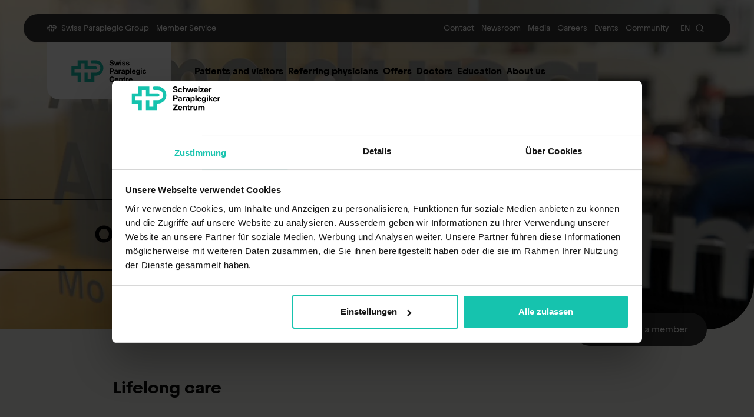

--- FILE ---
content_type: text/html; charset=UTF-8
request_url: https://www.paraplegie.ch/spz/en/medical-services/outpatient-care-unit/
body_size: 15179
content:
<!DOCTYPE html><html lang="en"><head><meta charSet="utf-8"/><meta http-equiv="x-ua-compatible" content="ie=edge"/><meta name="viewport" content="width=device-width, initial-scale=1, shrink-to-fit=no"/><script type="text/javascript" id="vwoCode">window._vwo_code || (function() { var account_id=757438,version=2.0,settings_tolerance=2000,hide_element='body',hide_element_style = 'opacity:0 !important;filter:alpha(opacity=0) !important;background:none !important',f=false,w=window,d=document,v=d.querySelector('#vwoCode'),cK='_vwo_'+account_id+'_settings',cc={};try{var c=JSON.parse(localStorage.getItem('_vwo_'+account_id+'_config'));cc=c&&typeof c==='object'?c:{}}catch(e){}var stT=cc.stT==='session'?w.sessionStorage:w.localStorage;code={use_existing_jquery:function(){return typeof use_existing_jquery!=='undefined'?use_existing_jquery:undefined},library_tolerance:function(){return typeof library_tolerance!=='undefined'?library_tolerance:undefined},settings_tolerance:function(){return cc.sT||settings_tolerance},hide_element_style:function(){return'{'+(cc.hES||hide_element_style)+'}'},hide_element:function(){return typeof cc.hE==='string'?cc.hE:hide_element},getVersion:function(){return version},finish:function(){if(!f){f=true;var e=d.getElementById('_vis_opt_path_hides');if(e)e.parentNode.removeChild(e)}},finished:function(){return f},load:function(e){var t=this.getSettings(),n=d.createElement('script'),i=this;if(t){n.textContent=t;d.getElementsByTagName('head')[0].appendChild(n);if(!w.VWO||VWO.caE){stT.removeItem(cK);i.load(e)}}else{n.fetchPriority='high';n.src=e;n.type='text/javascript';n.onerror=function(){_vwo_code.finish()};d.getElementsByTagName('head')[0].appendChild(n)}},getSettings:function(){try{var e=stT.getItem(cK);if(!e){return}e=JSON.parse(e);if(Date.now()>e.e){stT.removeItem(cK);return}return e.s}catch(e){return}},init:function(){if(d.URL.indexOf('__vwo_disable__')>-1)return;var e=this.settings_tolerance();w._vwo_settings_timer=setTimeout(function(){_vwo_code.finish();stT.removeItem(cK)},e);var t=d.currentScript,n=d.createElement('style'),i=this.hide_element(),r=t&&!t.async&&i?i+this.hide_element_style():'',c=d.getElementsByTagName('head')[0];n.setAttribute('id','_vis_opt_path_hides');v&&n.setAttribute('nonce',v.nonce);n.setAttribute('type','text/css');if(n.styleSheet)n.styleSheet.cssText=r;else n.appendChild(d.createTextNode(r));c.appendChild(n);this.load('https://dev.visualwebsiteoptimizer.com/j.php?a='+account_id+'&u='+encodeURIComponent(d.URL)+'&vn='+version)}};w._vwo_code=code;code.init();})();</script><meta name="generator" content="Gatsby 5.11.0"/><meta data-react-helmet="true" name="title" content="Outpatient care unit | Swiss Paraplegic Centre"/><meta data-react-helmet="true" name="description" content="The SPC Outpatient Care Unit offers future-focused long-term care."/><meta data-react-helmet="true" name="author" content="Swiss Paraplegic Centre"/><meta data-react-helmet="true" name="referrer" content="origin"/><meta data-react-helmet="true" property="og:site_name" name="og:site_name" content="Swiss Paraplegic Centre"/><meta data-react-helmet="true" property="og:url" name="og:url" content="https://www.paraplegie.ch/spz/en/medical-services/outpatient-care-unit/"/><meta data-react-helmet="true" property="og:title" name="og:title" content="Outpatient care unit | Swiss Paraplegic Centre"/><meta data-react-helmet="true" property="og:description" name="og:description" content="People with a spinal cord injury (including spina bifida) often find themselves confronted with numerous spinal cord injury-associated health problems. These include typical and commonly occurring health problems, such as spasticity, neuropathic pain, bladder and bowel dysfunction, urinary tract infections, breathing problems, respiratory infections and pressure sores. At the same time, people with a spinal cord injury have an increased risk of age-associated health problems, such as diabetes, heart disease and certain forms of cancer (e.g. bladder cancer)."/><meta data-react-helmet="true" name="twitter:card" content="summary_large_image"/><meta data-react-helmet="true" name="twitter:title" content="Outpatient care unit | Swiss Paraplegic Centre"/><meta data-react-helmet="true" name="twitter:description" content="People with a spinal cord injury (including spina bifida) often find themselves confronted with numerous spinal cord injury-associated health problems. These include typical and commonly occurring health problems, such as spasticity, neuropathic pain, bladder and bowel dysfunction, urinary tract infections, breathing problems, respiratory infections and pressure sores. At the same time, people with a spinal cord injury have an increased risk of age-associated health problems, such as diabetes, heart disease and certain forms of cancer (e.g. bladder cancer)."/><meta data-react-helmet="true" http-equiv="Content-Language" content="en"/><meta data-react-helmet="true" name="viewport" content="width=device-width"/><meta data-react-helmet="true" name="robots" content="index, follow"/><link data-identity="gatsby-global-css" href="/styles.65bcae6fe249835fcbdf.css" rel="stylesheet" type="text/css"/><style>.gatsby-image-wrapper{position:relative;overflow:hidden}.gatsby-image-wrapper picture.object-fit-polyfill{position:static!important}.gatsby-image-wrapper img{bottom:0;height:100%;left:0;margin:0;max-width:none;padding:0;position:absolute;right:0;top:0;width:100%;object-fit:cover}.gatsby-image-wrapper [data-main-image]{opacity:0;transform:translateZ(0);transition:opacity .25s linear;will-change:opacity}.gatsby-image-wrapper-constrained{display:inline-block;vertical-align:top}</style><noscript><style>.gatsby-image-wrapper noscript [data-main-image]{opacity:1!important}.gatsby-image-wrapper [data-placeholder-image]{opacity:0!important}</style></noscript><script type="module">const e="undefined"!=typeof HTMLImageElement&&"loading"in HTMLImageElement.prototype;e&&document.body.addEventListener("load",(function(e){const t=e.target;if(void 0===t.dataset.mainImage)return;if(void 0===t.dataset.gatsbyImageSsr)return;let a=null,n=t;for(;null===a&&n;)void 0!==n.parentNode.dataset.gatsbyImageWrapper&&(a=n.parentNode),n=n.parentNode;const o=a.querySelector("[data-placeholder-image]"),r=new Image;r.src=t.currentSrc,r.decode().catch((()=>{})).then((()=>{t.style.opacity=1,o&&(o.style.opacity=0,o.style.transition="opacity 500ms linear")}))}),!0);</script><title data-react-helmet="true">Outpatient care unit | Swiss Paraplegic Centre</title><link data-react-helmet="true" rel="canonical" href="https://www.paraplegie.ch/spz/en/medical-services/outpatient-care-unit/"/><link data-react-helmet="true" rel="shortlink" href="https://www.paraplegie.ch/spz/en/medical-services/outpatient-care-unit/"/><link data-react-helmet="true" rel="icon" type="image/png" sizes="192x192" href="/img/favicons/spz/android-chrome-192x192.png"/><link data-react-helmet="true" rel="icon" type="image/png" sizes="384x384" href="/img/favicons/spz/android-chrome-192x192.png"/><link data-react-helmet="true" rel="icon" type="image/png" sizes="256x256" href="/img/favicons/spz/android-chrome-256x256.png"/><link data-react-helmet="true" rel="apple-touch-icon" type="image/png" href="/img/favicons/spz/apple-touch-icon.png"/><link data-react-helmet="true" rel="icon" type="image/png" sizes="32x32" href="/img/favicons/spz/favicon-32x32.png"/><link data-react-helmet="true" rel="icon" type="image/png" sizes="16x16" href="/img/favicons/spz/favicon-16x16.png"/><noscript data-react-helmet="true">
          <style>.motion-fade-in {opacity:1!important}</style>
          </noscript><script data-react-helmet="true" type="application/ld+json">{"@context":"https://schema.org","@graph":[{"@type":"WebSite","@id":"https://www.paraplegie.ch/#website","url":"https://www.paraplegie.ch/","name":"Schweizer Paraplegiker-Gruppe","inLanguage":["de-CH","fr-CH","it-CH","en"],"publisher":{"@id":"https://www.paraplegie.ch/#organization"},"potentialAction":[{"@type":"SearchAction","target":"https://www.paraplegie.ch/en/search/?search=%7bquery%7d","query-input":"required name=query"},{"@type":"JoinAction","name":"Become a Member","target":"https://www.paraplegie.ch/en/support-us/become-member/"},{"@type":"DonateAction","name":"Donate","target":"https://www.paraplegie.ch/en/support-us/donations/","recipient":{"@id":"https://www.paraplegie.ch/#organization"}}]},{"@type":["Organization","MedicalOrganization"],"@id":"https://www.paraplegie.ch/#organization","name":"Schweizer Paraplegiker-Gruppe","alternateName":"SPG","url":"https://www.paraplegie.ch/","logo":{"@type":"ImageObject","url":"https://www.paraplegie.ch/img/logos/svg/no-padding/Schweizer-Paraplegiker-Gruppe-de-white.svg"},"sameAs":["https://www.linkedin.com/company/paraplegie/","https://www.facebook.com/paraplegie/","https://www.instagram.com/paraplegie/","https://www.tiktok.com/@paraplegie/","https://www.youtube.com/user/ParaplegikerStiftung/","https://de.wikipedia.org/wiki/Schweizer_Paraplegiker-Stiftung"],"contactPoint":[{"@type":"ContactPoint","contactType":"Service Center","telephone":"+41 41 939 62 62","email":"sps@paraplegie.ch","areaServed":"CH","availableLanguage":["de-CH","fr-CH","it-CH","en"]}],"address":{"@type":"PostalAddress","streetAddress":"Guido A. Zäch-Strasse 1","addressLocality":"Nottwil","postalCode":"6207","addressCountry":"CH"},"foundingDate":"1975","areaServed":"CH","mainEntityOfPage":{"@id":"https://www.paraplegie.ch/spz/en/#webpage"}},{"@type":"WebPage","@id":"https://www.paraplegie.ch/spz/en/#webpage","url":"https://www.paraplegie.ch/spz/en/","inLanguage":"en","name":"Schweizer Paraplegiker-Gruppe","isPartOf":{"@id":"https://www.paraplegie.ch/#website"},"about":{"@id":"https://www.paraplegie.ch/#organization"},"primaryImageOfPage":{"@type":"ImageObject","url":"https://www.paraplegie.ch/sites/default/files/styles/mobile_small/public/media/images/schweizer_paraplegiker_gruppe.jpg.webp?itok=4bKUW5jX"},"description":"Network for acute care, rehabilitation and lifelong support for people with spinal cord injury."}]}</script><script>(function(w,d,s,l,i){w[l]=w[l]||[];w[l].push({'gtm.start': new Date().getTime(),event:'gtm.js'});var f=d.getElementsByTagName(s)[0], j=d.createElement(s),dl=l!='dataLayer'?'&l='+l:'';j.async=true;j.src= 'https://www.googletagmanager.com/gtm.js?id='+i+dl+'';f.parentNode.insertBefore(j,f); })(window,document,'script','dataLayer', 'GTM-KQGSR6H');</script><link rel="preload" href="/fonts/preload/Frutiger-Bold.woff" as="font" type="font/woff2" crossorigin="anonymous"/><link rel="preload" href="/fonts/preload/Frutiger-Bold.woff2" as="font" type="font/woff2" crossorigin="anonymous"/><link rel="preload" href="/fonts/preload/Frutiger-Light.woff" as="font" type="font/woff2" crossorigin="anonymous"/><link rel="preload" href="/fonts/preload/Frutiger-Light.woff2" as="font" type="font/woff2" crossorigin="anonymous"/><link rel="preload" href="/fonts/preload/Frutiger-Regular.woff" as="font" type="font/woff2" crossorigin="anonymous"/><link rel="preload" href="/fonts/preload/Frutiger-Regular.woff2" as="font" type="font/woff2" crossorigin="anonymous"/><link rel="preload" href="/fonts/preload/Juneau-Bold.woff" as="font" type="font/woff2" crossorigin="anonymous"/><link rel="preload" href="/fonts/preload/Juneau-Bold.woff2" as="font" type="font/woff2" crossorigin="anonymous"/><link rel="preload" href="/fonts/preload/Juneau-Regular.woff" as="font" type="font/woff2" crossorigin="anonymous"/><link rel="preload" href="/fonts/preload/Juneau-Regular.woff2" as="font" type="font/woff2" crossorigin="anonymous"/><script async="" src="https://js.convertflow.co/production/websites/6542.js"></script></head><body><noscript><iframe src="https://www.googletagmanager.com/ns.html?id=GTM-KQGSR6H" height="0" width="0" style="display: none; visibility: hidden" aria-hidden="true"></iframe></noscript><div id="___gatsby"><div style="outline:none" tabindex="-1" id="gatsby-focus-wrapper"><div class="body"><a href="#main-content" class="sr-only font-juneau fixed top-0 left-1/2 z-[100] -translate-x-1/2 rounded-sm text-primary-white focus:not-sr-only focus:fixed focus:inline-block focus:bg-theme-dark focus:px-3 focus:py-1">Skip to content</a><header class="absolute top-0 z-20 md:z-10 inset-x-0"><div class="px-10 lg:block hidden"><div class="container-content"><div><nav class="w-full bg-primary-dark-grey rounded-full shadow-meta-nav mt-6 body-has-theme-[default]:mb-7 px-10 text-primary-white justify-between inline-flex items-center py-3" aria-label="Meta Navigation Menu"><div class="flex flex-row items-center"><svg fill="none" class="h-4 w-4" viewBox="0 0 48 33" aria-hidden="true"><path fill="currentColor" d="M20.098 13.959v-9.12h-5.57v9.12H5.476v4.781h9.05v13.435h-4.523V23.22H.954V9.483h9.05V.363h14.618v9.12h11.144c1.53 0 2.462.91 2.462 2.24s-.932 2.24-2.462 2.24H20.098v-.004Zm15.394-9.117c4.75 0 7.645 2.824 7.645 6.95 0 4.127-2.895 6.952-7.645 6.952h-5.535v8.955h-5.338v-8.955h-4.524v13.434H34.48v-8.955h1.753c6.312 0 11.427-5.116 11.427-11.427C47.66 5.484 42.545.369 36.233.369h-4.746c-1.53 0-2.462.91-2.462 2.24 0 1.329.932 2.239 2.462 2.239h4.005v-.006Z"></path></svg><ul class="flex flex-row items-center"><li><a class="text-14 font-juneau leading-100% ms-1 focus-visible:!outline-primary-white p-1 hover:bg-primary-white rounded-1.25 hover:text-primary-black transition-colors duration-350 ease-in-out" href="/de/ueber-uns/organisation/organisationen-schweizer-paraplegiker-gruppe/">Schweizer Paraplegiker-Gruppe</a></li><li><a class="text-14 font-juneau leading-100% ms-1 focus-visible:!outline-primary-white p-1 hover:bg-primary-white rounded-1.25 hover:text-primary-black transition-colors duration-350 ease-in-out" href="/de/service/service-center/">Mitglieder-Service</a></li></ul></div><div class="flex flex-row items-center gap-3"><ul class="flex flex-row items-center gap-3"><li class="flex"><a class="text-14 font-juneau leading-100% ms-1 focus-visible:!outline-primary-white p-1 hover:bg-primary-white rounded-1.25 hover:text-primary-black transition-colors duration-350 ease-in-out" href="/spz/en/contact-spc/">Kontakt</a></li><li class="flex"><a class="text-14 font-juneau leading-100% ms-1 focus-visible:!outline-primary-white p-1 hover:bg-primary-white rounded-1.25 hover:text-primary-black transition-colors duration-350 ease-in-out" href="/de/newsroom/">Newsroom</a></li><li class="flex"><a class="text-14 font-juneau leading-100% ms-1 focus-visible:!outline-primary-white p-1 hover:bg-primary-white rounded-1.25 hover:text-primary-black transition-colors duration-350 ease-in-out" href="/de/service/medien/">Medien</a></li><li class="flex"><a class="text-14 font-juneau leading-100% ms-1 focus-visible:!outline-primary-white p-1 hover:bg-primary-white rounded-1.25 hover:text-primary-black transition-colors duration-350 ease-in-out" href="/de/karriere-in-der-spg/">Karriere</a></li><li class="flex"><a class="text-14 font-juneau leading-100% ms-1 focus-visible:!outline-primary-white p-1 hover:bg-primary-white rounded-1.25 hover:text-primary-black transition-colors duration-350 ease-in-out" href="/de/events/all/">Events</a></li><li class="flex"><a target="_blank" rel="noreferrer" href="https://community.paraplegie.ch" class="text-14 font-juneau leading-100% ms-1 focus-visible:!outline-primary-white p-1 hover:bg-primary-white rounded-1.25 hover:text-primary-black transition-colors duration-350 ease-in-out">Community</a></li></ul><div class="flex flex-row items-center gap-3"><div class="p-1 text-14 leading-100% text-primary-white/10">|</div><div class="relative" data-headlessui-state=""><button class="flex items-center text-14 leading-100% p-1 rounded-1.25 font-juneau hover:bg-primary-white hover:text-primary-black transition-colors duration-350 ease-in-out focus-visible:!outline-primary-white focus-visible:!outline-2 focus-visible:outline focus-visible:!outline-offset-2 relative min-w-[26px] text-center justify-center" id="headlessui-listbox-button-:Rdqip5:" type="button" aria-haspopup="listbox" aria-expanded="false" data-headlessui-state=""><span>EN</span></button></div><div data-headlessui-state=""><button class="text-primary-white hover:bg-primary-white rounded-full hover:text-primary-black transition-colors duration-350 ease-in-out p-1 focus-visible:!outline-primary-white flex" aria-label="Suchen" type="button" aria-expanded="false" data-headlessui-state=""><svg xmlns="http://www.w3.org/2000/svg" width="24" height="24" viewBox="0 0 24 24" fill="none" stroke="currentColor" stroke-width="2" stroke-linecap="round" stroke-linejoin="round" class="h-4 w-4" aria-hidden="true"><circle cx="11" cy="11" r="8"></circle><line x1="21" y1="21" x2="16.65" y2="16.65"></line></svg></button><div class="absolute top-0 inset-x-5 -z-[1]" id="headlessui-popover-panel-:Rluip5:" tabindex="-1" style="--button-width:0px" data-headlessui-state=""></div></div><span hidden="" style="position:fixed;top:1px;left:1px;width:1px;height:0;padding:0;margin:-1px;overflow:hidden;clip:rect(0, 0, 0, 0);white-space:nowrap;border-width:0;display:none"></span></div></div></nav><div class="grid grid-cols-[auto_1fr_auto] ps-10 items-center"><div class="w-fit me-9 z-20 transition-colors duration-300 delay-150 ease-in-out text-primary-white"><div class="flex items-center justify-center bg-current rounded-b-5 h-[97px] w-[210px] p-5"><a id="SiteLogo--link" title="Schweizer Paraplegiker-Zentrum" class="rounded-1.25" href="/spz/de/"><img alt="Schweizer Paraplegiker-Zentrum" class="w-auto max-w-full h-14" src="/img/logos/svg/padding/Schweizer-Paraplegiker-Zentrum-de.svg"/></a></div></div><nav aria-label="Main navigation menu" data-orientation="horizontal" dir="ltr" aria-hidden="false" class="flex flex-row justify-between gap-4 items-center"><div style="position:relative"><ul data-orientation="horizontal" class="flex flex-row gap-x-3 gap-y-2 h-fit items-baseline flex-wrap relative z-20" dir="ltr"><li><button id="radix-:Rkp5:-trigger-radix-:Rbkp5:" data-state="closed" aria-expanded="false" aria-controls="radix-:Rkp5:-content-radix-:Rbkp5:" class="text-16 leading-100% font-juneau font-bold px-1 py-1.5 rounded-1.25 hover:bg-primary-dark-grey hover:text-primary-white flex transition-colors ease-in-out duration-300 text-theme-text focus-visible:!outline-theme-text" data-radix-collection-item="">Aufenthalt und Besuch</button></li><li><button id="radix-:Rkp5:-trigger-radix-:Rjkp5:" data-state="closed" aria-expanded="false" aria-controls="radix-:Rkp5:-content-radix-:Rjkp5:" class="text-16 leading-100% font-juneau font-bold px-1 py-1.5 rounded-1.25 hover:bg-primary-dark-grey hover:text-primary-white flex transition-colors ease-in-out duration-300 text-theme-text focus-visible:!outline-theme-text" data-radix-collection-item="">Zuweisung</button></li><li><button id="radix-:Rkp5:-trigger-radix-:Rrkp5:" data-state="closed" aria-expanded="false" aria-controls="radix-:Rkp5:-content-radix-:Rrkp5:" class="text-16 leading-100% font-juneau font-bold px-1 py-1.5 rounded-1.25 hover:bg-primary-dark-grey hover:text-primary-white flex transition-colors ease-in-out duration-300 text-theme-text focus-visible:!outline-theme-text" data-radix-collection-item="">Angebote</button></li><li><button id="radix-:Rkp5:-trigger-radix-:R13kp5:" data-state="closed" aria-expanded="false" aria-controls="radix-:Rkp5:-content-radix-:R13kp5:" class="text-16 leading-100% font-juneau font-bold px-1 py-1.5 rounded-1.25 hover:bg-primary-dark-grey hover:text-primary-white flex transition-colors ease-in-out duration-300 text-theme-text focus-visible:!outline-theme-text" data-radix-collection-item="">Ärztinnen und Ärzte</button></li><li><button id="radix-:Rkp5:-trigger-radix-:R1bkp5:" data-state="closed" aria-expanded="false" aria-controls="radix-:Rkp5:-content-radix-:R1bkp5:" class="text-16 leading-100% font-juneau font-bold px-1 py-1.5 rounded-1.25 hover:bg-primary-dark-grey hover:text-primary-white flex transition-colors ease-in-out duration-300 text-theme-text focus-visible:!outline-theme-text" data-radix-collection-item="">Aus- und Weiterbildung</button></li><li><button id="radix-:Rkp5:-trigger-radix-:R1jkp5:" data-state="closed" aria-expanded="false" aria-controls="radix-:Rkp5:-content-radix-:R1jkp5:" class="text-16 leading-100% font-juneau font-bold px-1 py-1.5 rounded-1.25 hover:bg-primary-dark-grey hover:text-primary-white flex transition-colors ease-in-out duration-300 text-theme-text focus-visible:!outline-theme-text" data-radix-collection-item="">Über uns</button></li></ul></div><div class="h-9 w-9 invisible" aria-hidden="true"></div></nav></div></div></div></div><div class="lg:hidden"><div class="container-page"><div class="flex flex-row gap-2 w-full justify-between body-has-theme-[default]:pt-4"><div class="flex items-center justify-center bg-primary-white rounded-b-2.5 w-[138px] h-[66px] p-1.5"><a id="SiteLogo--link" title="Schweizer Paraplegiker-Zentrum" class="rounded-1.25" href="/spz/de/"><img alt="Schweizer Paraplegiker-Zentrum" class="w-auto max-w-full h-11 " src="/img/logos/svg/padding/Schweizer-Paraplegiker-Zentrum-de.svg"/></a></div><button class="transition-colors duration-300 ease-in-out right-0 top-0 px-4 py-6 rounded-bl-xl text-theme-text fixed z-50 " aria-label="Open navigation menu"><svg width="22" height="22" viewBox="0 0 22 22"><path stroke-width="2" stroke="currentColor" stroke-linecap="round" stroke-linejoin="round" d="M1 4L20 4"></path><path stroke-width="2" stroke="currentColor" stroke-linecap="round" stroke-linejoin="round" d="M1 12L13 12"></path><path stroke-width="2" stroke="currentColor" stroke-linecap="round" stroke-linejoin="round" d="M1 20L20 20"></path></svg></button></div></div></div></header><div class="hidden lg:block"></div><div class="site-content"><main id="main-content" role="main"><div class="relative"><div id="header-hero" class="overflow-hidden z-[1] relative mx-auto rounded-br-[2rem] md:rounded-br-[5rem] bg-theme-dark before:bg-header-gradient before:content-[&quot;&quot;] before:block before:w-full before:h-24 before:sm:h-40 before:md:h-80 before:absolute before:top-0 before:left-0"><div class="relative overflow-hidden flex flex-col w-full h-full justify-end items-start max-[767px]:pt-[5.5rem] min-h-[440px] min-[1440px]:h-auto md:min-h-[560px] min-[1440px]:aspect-[1440/560]"><div class="absolute top-0 left-0 w-full h-full -z-[1] max-[749px]:hidden"><img alt="Ambulatorium Schweizer Paraplegiker-Zentrum" src="https://assets.paraplegie.ch/sites/default/files/styles/desktop_wide/public/media/images/ambulatorium_schweizer_paraplegiker-zentrum_5192.jpg.webp?itok=CBkBQWsV" class="absolute top-0 left-0 w-full h-full object-cover" style="height:100%;width:100%;object-fit:cover" loading="eager"/></div><div class="absolute top-0 left-0 w-full h-full -z-[1] min-[750px]:hidden"><img alt="Ambulatorium Schweizer Paraplegiker-Zentrum" src="https://assets.paraplegie.ch/sites/default/files/styles/mobile_small/public/media/images/ambulatorium_schweizer_paraplegiker-zentrum_5192.jpg.webp?itok=diXfszgf" class="absolute top-0 left-0 w-full h-full object-cover" style="height:100%;width:100%;object-fit:cover" loading="eager"/></div><div class="self-start max-[767px]:max-w-[440px] md:mt-24 lg:mt-48 hero-content text-theme-text border-theme-text break-phrase relative mx-auto z-10  pt-5 ml-0 px-4 md:pt-9 md:pl-[3.75rem] md:pr-16 lg:pl-[160px] w-[calc(100%-20px)] md:w-auto md:max-w-[50%] rounded-r-3xl border-2 border-l-0 bg-theme-overlay pb-3 md:pb-7 mb-8 md:mb-[100px]"><h1 class="font-bold font-juneau text-[22px] max-[767px]:leading-[1.35] md:text-4xl lg:text-[40px] min-[1920px]:text-[50px] md:leading-tight tracking-normal lg:leading-[1.15] mb-2 break-phrase">Outpatient care unit</h1></div></div></div><div class="hidden md:block z-[2] absolute -bottom-7 right-20 hero-button"><a class="font-juneau !border-0 text-left inline-flex items-center justify-center gap-2 transition-colors duration-300 ease-in-out rounded-full  hover:bg-primary-dark-grey hover:!text-primary-white disabled:bg-primary-black-20 disabled:cursor-not-allowed disabled:!text-primary-white cursor-pointer disabled:!outline-primary-black-20 w-fit bg-primary-dark-grey !text-primary-white hover:!bg-primary-black px-8 py-4 text-16 leading-100% min-h-14" href="/en/support-us/become-member/"><div class="flex items-center"><div class="flex items-center h-6 w-6"><svg xmlns="http://www.w3.org/2000/svg" width="24" height="24" viewBox="0 0 24 24" fill="none" stroke="currentColor" stroke-width="2" stroke-linecap="round" stroke-linejoin="round"><path d="M16 21v-2a4 4 0 0 0-4-4H5a4 4 0 0 0-4 4v2"></path><circle cx="8.5" cy="7" r="4"></circle><line x1="20" y1="8" x2="20" y2="14"></line><line x1="23" y1="11" x2="17" y2="11"></line></svg></div></div>Mitglied werden</a></div></div><div class="container-page mt-15 md:mt-20 mb-7 article-title "><div class="motion-fade-in container-content" style="opacity:0;transform:translateY(20px)"><div class="container-wider-text"><div class="container-text"><div class="prose"><h2 class="h2">Lifelong care</h2></div></div></div></div></div><div class="container-page container-vertical-space"><div class="motion-fade-in container-content" style="opacity:0;transform:translateY(20px)"><div class="container-wider-text"><div class="container-text"><div class="prose">
<p>People with a spinal cord injury (including spina bifida) often find themselves confronted with numerous spinal cord injury-associated health problems. These include typical and commonly occurring health problems, such as spasticity, neuropathic pain, bladder and bowel dysfunction, urinary tract infections, breathing problems, respiratory infections and pressure sores. At the same time, people with a spinal cord injury have an increased risk of age-associated health problems, such as diabetes, heart disease and certain forms of cancer (e.g. bladder cancer). Lifelong care is important in order to prevent medical problems, to provide early diagnosis, and to ensure regular checks of the outpatient rehabilitation process so that people with a spinal cord injury can enjoy the greatest participatin and quality of life. <span> </span></p>

<p> </p>

<p>In addition, a spinal cord injury is not a static condition. Ageing and time since onset of the paralysis change the state of health and functional ability, e.g. through reduced muscle strength and mtor abilities or increased neuropathic pain. As well as support and care for spinal cord injury-specific topics, musculoskeletal problems are also a main focus of life-long care. On top of the functional problem, particular emphasis is placed on reintegration into social and professional life. </p>

<p> </p>

<p>With the goal of maintaining or regaining optimal participation and quality of life, spinal cord injury advice services apply an interdisciplinary approach (evaulation, diagnosis, care, advice) and, depending on requirements, comprise the following (and other) areas: </p>

<ul><li>Physical medicine and rehabilitation / general internal medicine</li><li>Occupational therapy</li><li>Physiotherapy</li><li>Neuropsychology</li><li>Speech therapy</li><li>Neurology</li><li>Neuro-Urology</li><li>Podiatry</li><li>Pulmonary medicine</li><li>Radiology</li><li>Spinal surgery / Orthopaedics</li><li>Neurosurgery</li><li>Hand surgery</li><li>Gynaecology</li><li>Plastic Surgery</li></ul>

<p>Nottwil is the main site for outpatient care and outpatient appointments are also offered in co-operation with the regional outpatient care units in CHUV Lausanne and Bellinzona (for registration see &quot;Practical information&quot;). </p>

<p> </p>

<ul></ul>
</div></div></div></div></div><div class="motion-fade-in container-page container-vertical-space  relative z-[2]" style="opacity:0;transform:translateY(20px)"><div class="container-content"><div class="container-wider-text"><div class="container-text"><figure class="flex flex-col gap-5 relative py-8 md:py-10 max-md:px-6"><blockquote class="font-bold font-juneau text-22 md:text-26 leading-125%"><p>We provide rapid, comprehensive and competent assistance in the case of spinal cord injury-specific problems. </p></blockquote></figure></div></div></div><div class="absolute inset-y-0 z-[-1] inset-x-0 px-4 md:px-6 lg:px-12 xl:px-[9.75rem]"><div class="h-full container-content"><div class="border-theme-dark border-2 rounded-7.5 h-full max-w-[900px] 2xl:max-w-[1200px] "></div></div></div></div><div class="container-page mt-15 md:mt-20 mb-7 article-title "><div class="motion-fade-in container-content" style="opacity:0;transform:translateY(20px)"><div class="container-wider-text"><div class="container-text"><div class="prose"><h3 class="h3">Available treatments</h3></div></div></div></div></div><div class="motion-fade-in container-page container-vertical-space" style="opacity:0;transform:translateY(20px)"><div class="container-content"><div class="container-wider-text"><div class="max-w-[780px] me-auto" data-orientation="vertical"><div data-state="closed" data-orientation="vertical"><h3 data-orientation="vertical" data-state="closed"><button type="button" aria-controls="radix-:Ropd65:" aria-expanded="false" data-state="closed" data-orientation="vertical" id="accordion-item-:Rpd65:" class="flex flex-row w-full rounded-7.5 transition-all duration-300 ease-in-out mt-3 data-[state=open]:bg-theme-light-60 data-[state=open]:text-theme-bg data-[state=open]:rounded-b-none data-[state=closed]:bg-primary-white group items-stretch overflow-hidden" data-radix-collection-item=""><div class="flex flex-row justify-between w-full gap-1 md:gap-2 py-4 ps-3 pe-2 md:p-5 items-center"><div class="flex flex-col items-start gap-1 text-14 md:text-18 heading-160% text-start "><h3 class="font-bold">Annual check-ups</h3></div><div class="hidden group-data-[state=open]:block"><svg xmlns="http://www.w3.org/2000/svg" width="24" height="24" viewBox="0 0 24 24" fill="none" stroke="currentColor" stroke-width="2" stroke-linecap="round" stroke-linejoin="round" class="text-theme-dark min-w-9 min-h-9 w-9 h-9 stroke-[1.5]"><line x1="5" y1="12" x2="19" y2="12"></line></svg></div><div class="block group-data-[state=open]:hidden"><svg xmlns="http://www.w3.org/2000/svg" width="24" height="24" viewBox="0 0 24 24" fill="none" stroke="currentColor" stroke-width="2" stroke-linecap="round" stroke-linejoin="round" class="text-theme-dark min-w-9 min-h-9 w-9 h-9 stroke-[1.5]"><line x1="12" y1="5" x2="12" y2="19"></line><line x1="5" y1="12" x2="19" y2="12"></line></svg></div></div></button></h3><div data-state="closed" id="radix-:Ropd65:" hidden="" role="region" aria-labelledby="radix-:R8pd65:" data-orientation="vertical" class="bg-primary-white rounded-b-7.5 data-[state=closed]:animate-slideUp data-[state=open]:animate-slideDown overflow-hidden" style="--radix-accordion-content-height:var(--radix-collapsible-content-height);--radix-accordion-content-width:var(--radix-collapsible-content-width)"></div></div><div data-state="closed" data-orientation="vertical"><h3 data-orientation="vertical" data-state="closed"><button type="button" aria-controls="radix-:Rp9d65:" aria-expanded="false" data-state="closed" data-orientation="vertical" id="accordion-item-:R19d65:" class="flex flex-row w-full rounded-7.5 transition-all duration-300 ease-in-out mt-3 data-[state=open]:bg-theme-light-60 data-[state=open]:text-theme-bg data-[state=open]:rounded-b-none data-[state=closed]:bg-primary-white group items-stretch overflow-hidden" data-radix-collection-item=""><div class="flex flex-row justify-between w-full gap-1 md:gap-2 py-4 ps-3 pe-2 md:p-5 items-center"><div class="flex flex-col items-start gap-1 text-14 md:text-18 heading-160% text-start "><h3 class="font-bold">Advice and treatment for spinal cord injury-specific problems</h3></div><div class="hidden group-data-[state=open]:block"><svg xmlns="http://www.w3.org/2000/svg" width="24" height="24" viewBox="0 0 24 24" fill="none" stroke="currentColor" stroke-width="2" stroke-linecap="round" stroke-linejoin="round" class="text-theme-dark min-w-9 min-h-9 w-9 h-9 stroke-[1.5]"><line x1="5" y1="12" x2="19" y2="12"></line></svg></div><div class="block group-data-[state=open]:hidden"><svg xmlns="http://www.w3.org/2000/svg" width="24" height="24" viewBox="0 0 24 24" fill="none" stroke="currentColor" stroke-width="2" stroke-linecap="round" stroke-linejoin="round" class="text-theme-dark min-w-9 min-h-9 w-9 h-9 stroke-[1.5]"><line x1="12" y1="5" x2="12" y2="19"></line><line x1="5" y1="12" x2="19" y2="12"></line></svg></div></div></button></h3><div data-state="closed" id="radix-:Rp9d65:" hidden="" role="region" aria-labelledby="radix-:R99d65:" data-orientation="vertical" class="bg-primary-white rounded-b-7.5 data-[state=closed]:animate-slideUp data-[state=open]:animate-slideDown overflow-hidden" style="--radix-accordion-content-height:var(--radix-collapsible-content-height);--radix-accordion-content-width:var(--radix-collapsible-content-width)"></div></div><div data-state="closed" data-orientation="vertical"><h3 data-orientation="vertical" data-state="closed"><button type="button" aria-controls="radix-:Rppd65:" aria-expanded="false" data-state="closed" data-orientation="vertical" id="accordion-item-:R1pd65:" class="flex flex-row w-full rounded-7.5 transition-all duration-300 ease-in-out mt-3 data-[state=open]:bg-theme-light-60 data-[state=open]:text-theme-bg data-[state=open]:rounded-b-none data-[state=closed]:bg-primary-white group items-stretch overflow-hidden" data-radix-collection-item=""><div class="flex flex-row justify-between w-full gap-1 md:gap-2 py-4 ps-3 pe-2 md:p-5 items-center"><div class="flex flex-col items-start gap-1 text-14 md:text-18 heading-160% text-start "><h3 class="font-bold">Outpatient Wound Unit</h3></div><div class="hidden group-data-[state=open]:block"><svg xmlns="http://www.w3.org/2000/svg" width="24" height="24" viewBox="0 0 24 24" fill="none" stroke="currentColor" stroke-width="2" stroke-linecap="round" stroke-linejoin="round" class="text-theme-dark min-w-9 min-h-9 w-9 h-9 stroke-[1.5]"><line x1="5" y1="12" x2="19" y2="12"></line></svg></div><div class="block group-data-[state=open]:hidden"><svg xmlns="http://www.w3.org/2000/svg" width="24" height="24" viewBox="0 0 24 24" fill="none" stroke="currentColor" stroke-width="2" stroke-linecap="round" stroke-linejoin="round" class="text-theme-dark min-w-9 min-h-9 w-9 h-9 stroke-[1.5]"><line x1="12" y1="5" x2="12" y2="19"></line><line x1="5" y1="12" x2="19" y2="12"></line></svg></div></div></button></h3><div data-state="closed" id="radix-:Rppd65:" hidden="" role="region" aria-labelledby="radix-:R9pd65:" data-orientation="vertical" class="bg-primary-white rounded-b-7.5 data-[state=closed]:animate-slideUp data-[state=open]:animate-slideDown overflow-hidden" style="--radix-accordion-content-height:var(--radix-collapsible-content-height);--radix-accordion-content-width:var(--radix-collapsible-content-width)"></div></div><div data-state="closed" data-orientation="vertical"><h3 data-orientation="vertical" data-state="closed"><button type="button" aria-controls="radix-:Rq9d65:" aria-expanded="false" data-state="closed" data-orientation="vertical" id="accordion-item-:R29d65:" class="flex flex-row w-full rounded-7.5 transition-all duration-300 ease-in-out mt-3 data-[state=open]:bg-theme-light-60 data-[state=open]:text-theme-bg data-[state=open]:rounded-b-none data-[state=closed]:bg-primary-white group items-stretch overflow-hidden" data-radix-collection-item=""><div class="flex flex-row justify-between w-full gap-1 md:gap-2 py-4 ps-3 pe-2 md:p-5 items-center"><div class="flex flex-col items-start gap-1 text-14 md:text-18 heading-160% text-start "><h3 class="font-bold">Transition - when young patients grow up</h3></div><div class="hidden group-data-[state=open]:block"><svg xmlns="http://www.w3.org/2000/svg" width="24" height="24" viewBox="0 0 24 24" fill="none" stroke="currentColor" stroke-width="2" stroke-linecap="round" stroke-linejoin="round" class="text-theme-dark min-w-9 min-h-9 w-9 h-9 stroke-[1.5]"><line x1="5" y1="12" x2="19" y2="12"></line></svg></div><div class="block group-data-[state=open]:hidden"><svg xmlns="http://www.w3.org/2000/svg" width="24" height="24" viewBox="0 0 24 24" fill="none" stroke="currentColor" stroke-width="2" stroke-linecap="round" stroke-linejoin="round" class="text-theme-dark min-w-9 min-h-9 w-9 h-9 stroke-[1.5]"><line x1="12" y1="5" x2="12" y2="19"></line><line x1="5" y1="12" x2="19" y2="12"></line></svg></div></div></button></h3><div data-state="closed" id="radix-:Rq9d65:" hidden="" role="region" aria-labelledby="radix-:Ra9d65:" data-orientation="vertical" class="bg-primary-white rounded-b-7.5 data-[state=closed]:animate-slideUp data-[state=open]:animate-slideDown overflow-hidden" style="--radix-accordion-content-height:var(--radix-collapsible-content-height);--radix-accordion-content-width:var(--radix-collapsible-content-width)"></div></div><div data-state="closed" data-orientation="vertical"><h3 data-orientation="vertical" data-state="closed"><button type="button" aria-controls="radix-:Rqpd65:" aria-expanded="false" data-state="closed" data-orientation="vertical" id="accordion-item-:R2pd65:" class="flex flex-row w-full rounded-7.5 transition-all duration-300 ease-in-out mt-3 data-[state=open]:bg-theme-light-60 data-[state=open]:text-theme-bg data-[state=open]:rounded-b-none data-[state=closed]:bg-primary-white group items-stretch overflow-hidden" data-radix-collection-item=""><div class="flex flex-row justify-between w-full gap-1 md:gap-2 py-4 ps-3 pe-2 md:p-5 items-center"><div class="flex flex-col items-start gap-1 text-14 md:text-18 heading-160% text-start "><h3 class="font-bold">Outpatient neurogenic bowel consultation</h3></div><div class="hidden group-data-[state=open]:block"><svg xmlns="http://www.w3.org/2000/svg" width="24" height="24" viewBox="0 0 24 24" fill="none" stroke="currentColor" stroke-width="2" stroke-linecap="round" stroke-linejoin="round" class="text-theme-dark min-w-9 min-h-9 w-9 h-9 stroke-[1.5]"><line x1="5" y1="12" x2="19" y2="12"></line></svg></div><div class="block group-data-[state=open]:hidden"><svg xmlns="http://www.w3.org/2000/svg" width="24" height="24" viewBox="0 0 24 24" fill="none" stroke="currentColor" stroke-width="2" stroke-linecap="round" stroke-linejoin="round" class="text-theme-dark min-w-9 min-h-9 w-9 h-9 stroke-[1.5]"><line x1="12" y1="5" x2="12" y2="19"></line><line x1="5" y1="12" x2="19" y2="12"></line></svg></div></div></button></h3><div data-state="closed" id="radix-:Rqpd65:" hidden="" role="region" aria-labelledby="radix-:Rapd65:" data-orientation="vertical" class="bg-primary-white rounded-b-7.5 data-[state=closed]:animate-slideUp data-[state=open]:animate-slideDown overflow-hidden" style="--radix-accordion-content-height:var(--radix-collapsible-content-height);--radix-accordion-content-width:var(--radix-collapsible-content-width)"></div></div><div data-state="closed" data-orientation="vertical"><h3 data-orientation="vertical" data-state="closed"><button type="button" aria-controls="radix-:Rr9d65:" aria-expanded="false" data-state="closed" data-orientation="vertical" id="accordion-item-:R39d65:" class="flex flex-row w-full rounded-7.5 transition-all duration-300 ease-in-out mt-3 data-[state=open]:bg-theme-light-60 data-[state=open]:text-theme-bg data-[state=open]:rounded-b-none data-[state=closed]:bg-primary-white group items-stretch overflow-hidden" data-radix-collection-item=""><div class="flex flex-row justify-between w-full gap-1 md:gap-2 py-4 ps-3 pe-2 md:p-5 items-center"><div class="flex flex-col items-start gap-1 text-14 md:text-18 heading-160% text-start "><h3 class="font-bold">Evaluation of and recommendation for therapy</h3></div><div class="hidden group-data-[state=open]:block"><svg xmlns="http://www.w3.org/2000/svg" width="24" height="24" viewBox="0 0 24 24" fill="none" stroke="currentColor" stroke-width="2" stroke-linecap="round" stroke-linejoin="round" class="text-theme-dark min-w-9 min-h-9 w-9 h-9 stroke-[1.5]"><line x1="5" y1="12" x2="19" y2="12"></line></svg></div><div class="block group-data-[state=open]:hidden"><svg xmlns="http://www.w3.org/2000/svg" width="24" height="24" viewBox="0 0 24 24" fill="none" stroke="currentColor" stroke-width="2" stroke-linecap="round" stroke-linejoin="round" class="text-theme-dark min-w-9 min-h-9 w-9 h-9 stroke-[1.5]"><line x1="12" y1="5" x2="12" y2="19"></line><line x1="5" y1="12" x2="19" y2="12"></line></svg></div></div></button></h3><div data-state="closed" id="radix-:Rr9d65:" hidden="" role="region" aria-labelledby="radix-:Rb9d65:" data-orientation="vertical" class="bg-primary-white rounded-b-7.5 data-[state=closed]:animate-slideUp data-[state=open]:animate-slideDown overflow-hidden" style="--radix-accordion-content-height:var(--radix-collapsible-content-height);--radix-accordion-content-width:var(--radix-collapsible-content-width)"></div></div><div data-state="closed" data-orientation="vertical"><h3 data-orientation="vertical" data-state="closed"><button type="button" aria-controls="radix-:Rrpd65:" aria-expanded="false" data-state="closed" data-orientation="vertical" id="accordion-item-:R3pd65:" class="flex flex-row w-full rounded-7.5 transition-all duration-300 ease-in-out mt-3 data-[state=open]:bg-theme-light-60 data-[state=open]:text-theme-bg data-[state=open]:rounded-b-none data-[state=closed]:bg-primary-white group items-stretch overflow-hidden" data-radix-collection-item=""><div class="flex flex-row justify-between w-full gap-1 md:gap-2 py-4 ps-3 pe-2 md:p-5 items-center"><div class="flex flex-col items-start gap-1 text-14 md:text-18 heading-160% text-start "><h3 class="font-bold">Interdisciplinary advice plus evaluation and adaptation of aids</h3></div><div class="hidden group-data-[state=open]:block"><svg xmlns="http://www.w3.org/2000/svg" width="24" height="24" viewBox="0 0 24 24" fill="none" stroke="currentColor" stroke-width="2" stroke-linecap="round" stroke-linejoin="round" class="text-theme-dark min-w-9 min-h-9 w-9 h-9 stroke-[1.5]"><line x1="5" y1="12" x2="19" y2="12"></line></svg></div><div class="block group-data-[state=open]:hidden"><svg xmlns="http://www.w3.org/2000/svg" width="24" height="24" viewBox="0 0 24 24" fill="none" stroke="currentColor" stroke-width="2" stroke-linecap="round" stroke-linejoin="round" class="text-theme-dark min-w-9 min-h-9 w-9 h-9 stroke-[1.5]"><line x1="12" y1="5" x2="12" y2="19"></line><line x1="5" y1="12" x2="19" y2="12"></line></svg></div></div></button></h3><div data-state="closed" id="radix-:Rrpd65:" hidden="" role="region" aria-labelledby="radix-:Rbpd65:" data-orientation="vertical" class="bg-primary-white rounded-b-7.5 data-[state=closed]:animate-slideUp data-[state=open]:animate-slideDown overflow-hidden" style="--radix-accordion-content-height:var(--radix-collapsible-content-height);--radix-accordion-content-width:var(--radix-collapsible-content-width)"></div></div><div data-state="closed" data-orientation="vertical"><h3 data-orientation="vertical" data-state="closed"><button type="button" aria-controls="radix-:Rs9d65:" aria-expanded="false" data-state="closed" data-orientation="vertical" id="accordion-item-:R49d65:" class="flex flex-row w-full rounded-7.5 transition-all duration-300 ease-in-out mt-3 data-[state=open]:bg-theme-light-60 data-[state=open]:text-theme-bg data-[state=open]:rounded-b-none data-[state=closed]:bg-primary-white group items-stretch overflow-hidden" data-radix-collection-item=""><div class="flex flex-row justify-between w-full gap-1 md:gap-2 py-4 ps-3 pe-2 md:p-5 items-center"><div class="flex flex-col items-start gap-1 text-14 md:text-18 heading-160% text-start "><h3 class="font-bold">Gait analysis</h3></div><div class="hidden group-data-[state=open]:block"><svg xmlns="http://www.w3.org/2000/svg" width="24" height="24" viewBox="0 0 24 24" fill="none" stroke="currentColor" stroke-width="2" stroke-linecap="round" stroke-linejoin="round" class="text-theme-dark min-w-9 min-h-9 w-9 h-9 stroke-[1.5]"><line x1="5" y1="12" x2="19" y2="12"></line></svg></div><div class="block group-data-[state=open]:hidden"><svg xmlns="http://www.w3.org/2000/svg" width="24" height="24" viewBox="0 0 24 24" fill="none" stroke="currentColor" stroke-width="2" stroke-linecap="round" stroke-linejoin="round" class="text-theme-dark min-w-9 min-h-9 w-9 h-9 stroke-[1.5]"><line x1="12" y1="5" x2="12" y2="19"></line><line x1="5" y1="12" x2="19" y2="12"></line></svg></div></div></button></h3><div data-state="closed" id="radix-:Rs9d65:" hidden="" role="region" aria-labelledby="radix-:Rc9d65:" data-orientation="vertical" class="bg-primary-white rounded-b-7.5 data-[state=closed]:animate-slideUp data-[state=open]:animate-slideDown overflow-hidden" style="--radix-accordion-content-height:var(--radix-collapsible-content-height);--radix-accordion-content-width:var(--radix-collapsible-content-width)"></div></div><div data-state="closed" data-orientation="vertical"><h3 data-orientation="vertical" data-state="closed"><button type="button" aria-controls="radix-:Rspd65:" aria-expanded="false" data-state="closed" data-orientation="vertical" id="accordion-item-:R4pd65:" class="flex flex-row w-full rounded-7.5 transition-all duration-300 ease-in-out mt-3 data-[state=open]:bg-theme-light-60 data-[state=open]:text-theme-bg data-[state=open]:rounded-b-none data-[state=closed]:bg-primary-white group items-stretch overflow-hidden" data-radix-collection-item=""><div class="flex flex-row justify-between w-full gap-1 md:gap-2 py-4 ps-3 pe-2 md:p-5 items-center"><div class="flex flex-col items-start gap-1 text-14 md:text-18 heading-160% text-start "><h3 class="font-bold">Gynaecological check-ups and advice / support during pregnancy (and when trying to conceive)</h3></div><div class="hidden group-data-[state=open]:block"><svg xmlns="http://www.w3.org/2000/svg" width="24" height="24" viewBox="0 0 24 24" fill="none" stroke="currentColor" stroke-width="2" stroke-linecap="round" stroke-linejoin="round" class="text-theme-dark min-w-9 min-h-9 w-9 h-9 stroke-[1.5]"><line x1="5" y1="12" x2="19" y2="12"></line></svg></div><div class="block group-data-[state=open]:hidden"><svg xmlns="http://www.w3.org/2000/svg" width="24" height="24" viewBox="0 0 24 24" fill="none" stroke="currentColor" stroke-width="2" stroke-linecap="round" stroke-linejoin="round" class="text-theme-dark min-w-9 min-h-9 w-9 h-9 stroke-[1.5]"><line x1="12" y1="5" x2="12" y2="19"></line><line x1="5" y1="12" x2="19" y2="12"></line></svg></div></div></button></h3><div data-state="closed" id="radix-:Rspd65:" hidden="" role="region" aria-labelledby="radix-:Rcpd65:" data-orientation="vertical" class="bg-primary-white rounded-b-7.5 data-[state=closed]:animate-slideUp data-[state=open]:animate-slideDown overflow-hidden" style="--radix-accordion-content-height:var(--radix-collapsible-content-height);--radix-accordion-content-width:var(--radix-collapsible-content-width)"></div></div><div data-state="closed" data-orientation="vertical"><h3 data-orientation="vertical" data-state="closed"><button type="button" aria-controls="radix-:Rt9d65:" aria-expanded="false" data-state="closed" data-orientation="vertical" id="accordion-item-:R59d65:" class="flex flex-row w-full rounded-7.5 transition-all duration-300 ease-in-out mt-3 data-[state=open]:bg-theme-light-60 data-[state=open]:text-theme-bg data-[state=open]:rounded-b-none data-[state=closed]:bg-primary-white group items-stretch overflow-hidden" data-radix-collection-item=""><div class="flex flex-row justify-between w-full gap-1 md:gap-2 py-4 ps-3 pe-2 md:p-5 items-center"><div class="flex flex-col items-start gap-1 text-14 md:text-18 heading-160% text-start "><h3 class="font-bold">Support during occupational reintegration in cooperation with ParaWork</h3></div><div class="hidden group-data-[state=open]:block"><svg xmlns="http://www.w3.org/2000/svg" width="24" height="24" viewBox="0 0 24 24" fill="none" stroke="currentColor" stroke-width="2" stroke-linecap="round" stroke-linejoin="round" class="text-theme-dark min-w-9 min-h-9 w-9 h-9 stroke-[1.5]"><line x1="5" y1="12" x2="19" y2="12"></line></svg></div><div class="block group-data-[state=open]:hidden"><svg xmlns="http://www.w3.org/2000/svg" width="24" height="24" viewBox="0 0 24 24" fill="none" stroke="currentColor" stroke-width="2" stroke-linecap="round" stroke-linejoin="round" class="text-theme-dark min-w-9 min-h-9 w-9 h-9 stroke-[1.5]"><line x1="12" y1="5" x2="12" y2="19"></line><line x1="5" y1="12" x2="19" y2="12"></line></svg></div></div></button></h3><div data-state="closed" id="radix-:Rt9d65:" hidden="" role="region" aria-labelledby="radix-:Rd9d65:" data-orientation="vertical" class="bg-primary-white rounded-b-7.5 data-[state=closed]:animate-slideUp data-[state=open]:animate-slideDown overflow-hidden" style="--radix-accordion-content-height:var(--radix-collapsible-content-height);--radix-accordion-content-width:var(--radix-collapsible-content-width)"></div></div><div data-state="closed" data-orientation="vertical"><h3 data-orientation="vertical" data-state="closed"><button type="button" aria-controls="radix-:Rtpd65:" aria-expanded="false" data-state="closed" data-orientation="vertical" id="accordion-item-:R5pd65:" class="flex flex-row w-full rounded-7.5 transition-all duration-300 ease-in-out mt-3 data-[state=open]:bg-theme-light-60 data-[state=open]:text-theme-bg data-[state=open]:rounded-b-none data-[state=closed]:bg-primary-white group items-stretch overflow-hidden" data-radix-collection-item=""><div class="flex flex-row justify-between w-full gap-1 md:gap-2 py-4 ps-3 pe-2 md:p-5 items-center"><div class="flex flex-col items-start gap-1 text-14 md:text-18 heading-160% text-start "><h3 class="font-bold">Support in the case of social problems in cooperation with the SPA and other institutions</h3></div><div class="hidden group-data-[state=open]:block"><svg xmlns="http://www.w3.org/2000/svg" width="24" height="24" viewBox="0 0 24 24" fill="none" stroke="currentColor" stroke-width="2" stroke-linecap="round" stroke-linejoin="round" class="text-theme-dark min-w-9 min-h-9 w-9 h-9 stroke-[1.5]"><line x1="5" y1="12" x2="19" y2="12"></line></svg></div><div class="block group-data-[state=open]:hidden"><svg xmlns="http://www.w3.org/2000/svg" width="24" height="24" viewBox="0 0 24 24" fill="none" stroke="currentColor" stroke-width="2" stroke-linecap="round" stroke-linejoin="round" class="text-theme-dark min-w-9 min-h-9 w-9 h-9 stroke-[1.5]"><line x1="12" y1="5" x2="12" y2="19"></line><line x1="5" y1="12" x2="19" y2="12"></line></svg></div></div></button></h3><div data-state="closed" id="radix-:Rtpd65:" hidden="" role="region" aria-labelledby="radix-:Rdpd65:" data-orientation="vertical" class="bg-primary-white rounded-b-7.5 data-[state=closed]:animate-slideUp data-[state=open]:animate-slideDown overflow-hidden" style="--radix-accordion-content-height:var(--radix-collapsible-content-height);--radix-accordion-content-width:var(--radix-collapsible-content-width)"></div></div><div data-state="closed" data-orientation="vertical"><h3 data-orientation="vertical" data-state="closed"><button type="button" aria-controls="radix-:Ru9d65:" aria-expanded="false" data-state="closed" data-orientation="vertical" id="accordion-item-:R69d65:" class="flex flex-row w-full rounded-7.5 transition-all duration-300 ease-in-out mt-3 data-[state=open]:bg-theme-light-60 data-[state=open]:text-theme-bg data-[state=open]:rounded-b-none data-[state=closed]:bg-primary-white group items-stretch overflow-hidden" data-radix-collection-item=""><div class="flex flex-row justify-between w-full gap-1 md:gap-2 py-4 ps-3 pe-2 md:p-5 items-center"><div class="flex flex-col items-start gap-1 text-14 md:text-18 heading-160% text-start "><h3 class="font-bold">Support for outpatient and nursing advice in cooperation with ParaHelp</h3></div><div class="hidden group-data-[state=open]:block"><svg xmlns="http://www.w3.org/2000/svg" width="24" height="24" viewBox="0 0 24 24" fill="none" stroke="currentColor" stroke-width="2" stroke-linecap="round" stroke-linejoin="round" class="text-theme-dark min-w-9 min-h-9 w-9 h-9 stroke-[1.5]"><line x1="5" y1="12" x2="19" y2="12"></line></svg></div><div class="block group-data-[state=open]:hidden"><svg xmlns="http://www.w3.org/2000/svg" width="24" height="24" viewBox="0 0 24 24" fill="none" stroke="currentColor" stroke-width="2" stroke-linecap="round" stroke-linejoin="round" class="text-theme-dark min-w-9 min-h-9 w-9 h-9 stroke-[1.5]"><line x1="12" y1="5" x2="12" y2="19"></line><line x1="5" y1="12" x2="19" y2="12"></line></svg></div></div></button></h3><div data-state="closed" id="radix-:Ru9d65:" hidden="" role="region" aria-labelledby="radix-:Re9d65:" data-orientation="vertical" class="bg-primary-white rounded-b-7.5 data-[state=closed]:animate-slideUp data-[state=open]:animate-slideDown overflow-hidden" style="--radix-accordion-content-height:var(--radix-collapsible-content-height);--radix-accordion-content-width:var(--radix-collapsible-content-width)"></div></div><div data-state="closed" data-orientation="vertical"><h3 data-orientation="vertical" data-state="closed"><button type="button" aria-controls="radix-:Rupd65:" aria-expanded="false" data-state="closed" data-orientation="vertical" id="accordion-item-:R6pd65:" class="flex flex-row w-full rounded-7.5 transition-all duration-300 ease-in-out mt-3 data-[state=open]:bg-theme-light-60 data-[state=open]:text-theme-bg data-[state=open]:rounded-b-none data-[state=closed]:bg-primary-white group items-stretch overflow-hidden" data-radix-collection-item=""><div class="flex flex-row justify-between w-full gap-1 md:gap-2 py-4 ps-3 pe-2 md:p-5 items-center"><div class="flex flex-col items-start gap-1 text-14 md:text-18 heading-160% text-start "><h3 class="font-bold">Treating spasticity with botulinum toxin</h3></div><div class="hidden group-data-[state=open]:block"><svg xmlns="http://www.w3.org/2000/svg" width="24" height="24" viewBox="0 0 24 24" fill="none" stroke="currentColor" stroke-width="2" stroke-linecap="round" stroke-linejoin="round" class="text-theme-dark min-w-9 min-h-9 w-9 h-9 stroke-[1.5]"><line x1="5" y1="12" x2="19" y2="12"></line></svg></div><div class="block group-data-[state=open]:hidden"><svg xmlns="http://www.w3.org/2000/svg" width="24" height="24" viewBox="0 0 24 24" fill="none" stroke="currentColor" stroke-width="2" stroke-linecap="round" stroke-linejoin="round" class="text-theme-dark min-w-9 min-h-9 w-9 h-9 stroke-[1.5]"><line x1="12" y1="5" x2="12" y2="19"></line><line x1="5" y1="12" x2="19" y2="12"></line></svg></div></div></button></h3><div data-state="closed" id="radix-:Rupd65:" hidden="" role="region" aria-labelledby="radix-:Repd65:" data-orientation="vertical" class="bg-primary-white rounded-b-7.5 data-[state=closed]:animate-slideUp data-[state=open]:animate-slideDown overflow-hidden" style="--radix-accordion-content-height:var(--radix-collapsible-content-height);--radix-accordion-content-width:var(--radix-collapsible-content-width)"></div></div></div></div></div></div><div class="container-page container-vertical-space"><div class="motion-fade-in container-content" style="opacity:0;transform:translateY(20px)"><div class="container-wider-text"><div class="container-text"><div class="prose">
<h3 class="h3" id="research">Research</h3>

<p><span xml:lang="EN-GB"><span><span>The aim of research within the Outpatient Care Unit is to improve lifelong care for people with a spinal cord injury and spina bifida. In addition to our own research projects, we work closely with the </span></span></span><span class="text-primary-black inline text-16 md:text-18 leading-160%"><a target="_blank" href="https://www.paraplegie.ch/spz/en/about-us/research/clinical-trial-unit/" class="underline decoration-double decoration-theme-light/50 focus-visible:no-underline group focus-visible:!outline-1 focus-visible:rounded-sm"><span class="underline decoration-primary-black group-focus-visible:no-underline transition-all duration-300 ease-in hover:shadow-[inset_0_-30px_0_0_color-mix(in_srgb,_var(--color-theme-light)_50%,_transparent)] rounded-t-lg pt-1 break-words"><span xml:lang="IT"><span><span xml:lang="EN-GB"><span>Clinical Trial Unit</span></span></span></span></span></a></span><span xml:lang="EN-GB"><span><span> and </span></span></span><span xml:lang="IT"><span><span class="text-primary-black inline text-16 md:text-18 leading-160%"><a target="_blank" href="https://www.paraplegie.ch/spf/en/" class="underline decoration-double decoration-theme-light/50 focus-visible:no-underline group focus-visible:!outline-1 focus-visible:rounded-sm"><span class="underline decoration-primary-black group-focus-visible:no-underline transition-all duration-300 ease-in hover:shadow-[inset_0_-30px_0_0_color-mix(in_srgb,_var(--color-theme-light)_50%,_transparent)] rounded-t-lg pt-1 break-words"><span xml:lang="EN-GB"><span>SPR</span></span></span></a></span>. </span></span></p>
</div></div></div></div></div><div class="container-page container-vertical-space"><div class="motion-fade-in container-content" style="opacity:0;transform:translateY(20px)"><div class="container-wider-text"><div class="container-text"><div class="prose">
<h3 class="h3" id="further-training-centre-internal-medicine-and-physical-medicine">Further training centre: internal medicine and physical medicine</h3>
</div></div></div></div></div><div class="motion-fade-in container-page container-vertical-space" style="opacity:0;transform:translateY(20px)"><div class="container-content"><div class="container-wider-text"><div class="max-w-[780px] me-auto" data-orientation="vertical"><div data-state="closed" data-orientation="vertical"><h3 data-orientation="vertical" data-state="closed"><button type="button" aria-controls="radix-:R3q565:" aria-expanded="false" data-state="closed" data-orientation="vertical" id="accordion-item-:Rq565:" class="flex flex-row w-full rounded-7.5 transition-all duration-300 ease-in-out mt-3 data-[state=open]:bg-theme-light-60 data-[state=open]:text-theme-bg data-[state=open]:rounded-b-none data-[state=closed]:bg-primary-white group items-stretch overflow-hidden min-h-[150px]" data-radix-collection-item=""><div class="w-[100px] min-w-[100px] md:w-[190px] md:min-w-[190px] flex h-auto"><img alt="Certificed Postgraduate Trainings Centre 2024" srcSet="/sites/default/files/styles/accordion_item/public/2024-03/Logos_SIWF-Zertifiziert-Weiterbildungsstaette_2024_Englisch.jpg.webp?itok=uxFwlB1a nullw" src="https://assets.paraplegie.ch/sites/default/files/styles/accordion_item/public/2024-03/Logos_SIWF-Zertifiziert-Weiterbildungsstaette_2024_Englisch.jpg.webp?itok=uxFwlB1a" class="object-cover min-w-[100px] md:min-w-[190px] h-0 min-h-full" loading="lazy" title="" width="3253" height="2169"/></div><div class="flex flex-row justify-between w-full gap-1 md:gap-2 py-4 ps-3 pe-2 md:p-5 items-center"><div class="flex flex-col items-start gap-1 text-14 md:text-18 heading-160% text-start "><h3 class="font-bold">Further training centre: internal medicine and physical medicine</h3></div><div class="hidden group-data-[state=open]:block"><svg xmlns="http://www.w3.org/2000/svg" width="24" height="24" viewBox="0 0 24 24" fill="none" stroke="currentColor" stroke-width="2" stroke-linecap="round" stroke-linejoin="round" class="text-theme-dark min-w-9 min-h-9 w-9 h-9 stroke-[1.5]"><line x1="5" y1="12" x2="19" y2="12"></line></svg></div><div class="block group-data-[state=open]:hidden"><svg xmlns="http://www.w3.org/2000/svg" width="24" height="24" viewBox="0 0 24 24" fill="none" stroke="currentColor" stroke-width="2" stroke-linecap="round" stroke-linejoin="round" class="text-theme-dark min-w-9 min-h-9 w-9 h-9 stroke-[1.5]"><line x1="12" y1="5" x2="12" y2="19"></line><line x1="5" y1="12" x2="19" y2="12"></line></svg></div></div></button></h3><div data-state="closed" id="radix-:R3q565:" hidden="" role="region" aria-labelledby="radix-:R1q565:" data-orientation="vertical" class="bg-primary-white rounded-b-7.5 data-[state=closed]:animate-slideUp data-[state=open]:animate-slideDown overflow-hidden" style="--radix-accordion-content-height:var(--radix-collapsible-content-height);--radix-accordion-content-width:var(--radix-collapsible-content-width)"></div></div></div></div></div></div><div class="container-page mt-15 md:mt-20 mb-7 article-title "><div class="motion-fade-in container-content" style="opacity:0;transform:translateY(20px)"><div class="container-wider-text"><div class="container-text"><div class="prose"><h3 class="h3">Our specialists</h3></div></div></div></div></div><div class="motion-fade-in container-page container-vertical-space" style="opacity:0;transform:translateY(20px)"><div class="container-content"><div class="container-wider-text"><div class="max-w-[780px] me-auto" data-orientation="vertical"><div data-state="closed" data-orientation="vertical"><h3 data-orientation="vertical" data-state="closed"><button type="button" aria-controls="radix-:R33ad65:" aria-expanded="false" data-state="closed" data-orientation="vertical" id="accordion-item-:R3ad65:" class="flex flex-row w-full rounded-7.5 transition-all duration-300 ease-in-out mt-3 data-[state=open]:bg-theme-light-60 data-[state=open]:text-theme-bg data-[state=open]:rounded-b-none data-[state=closed]:bg-primary-white group items-stretch overflow-hidden min-h-[150px] md:min-h-[190px]" data-radix-collection-item=""><div class="w-[100px] min-w-[100px] md:w-[190px] md:min-w-[190px] flex h-auto"><img alt="Inge Eriks-Hoogland Ambulatorium" srcSet="/sites/default/files/styles/person_teaser/public/2023-06/WEB%20Arzt%20Eriks_Hoogland_Inge_960.png.webp?itok=O7GfPy19 nullw" src="https://assets.paraplegie.ch/sites/default/files/styles/person_teaser/public/2023-06/WEB%20Arzt%20Eriks_Hoogland_Inge_960.png.webp?itok=O7GfPy19" class="object-cover min-w-[100px] md:min-w-[190px] h-0 min-h-0" style="height:100%;width:100%;object-fit:cover" loading="lazy" title="" width="500" height="500"/></div><div class="flex flex-row justify-between w-full gap-1 md:gap-2 py-4 ps-3 pe-2 md:p-5 items-center"><div class="flex flex-col items-start gap-1 text-14 md:text-18 heading-160% text-start "><h3 class="font-bold">PD Dr. med. Inge Eriks-Hoogland, PhD</h3><span><div class="flex flex-col wrap-anywhere"><span>Head Outpatient Care Unit and Deputy Head of Department Spinal Cord</span></div></span></div><div class="hidden group-data-[state=open]:block"><svg xmlns="http://www.w3.org/2000/svg" width="24" height="24" viewBox="0 0 24 24" fill="none" stroke="currentColor" stroke-width="2" stroke-linecap="round" stroke-linejoin="round" class="text-theme-dark min-w-9 min-h-9 w-9 h-9 stroke-[1.5]"><line x1="5" y1="12" x2="19" y2="12"></line></svg></div><div class="block group-data-[state=open]:hidden"><svg xmlns="http://www.w3.org/2000/svg" width="24" height="24" viewBox="0 0 24 24" fill="none" stroke="currentColor" stroke-width="2" stroke-linecap="round" stroke-linejoin="round" class="text-theme-dark min-w-9 min-h-9 w-9 h-9 stroke-[1.5]"><line x1="12" y1="5" x2="12" y2="19"></line><line x1="5" y1="12" x2="19" y2="12"></line></svg></div></div></button></h3><div data-state="closed" id="radix-:R33ad65:" hidden="" role="region" aria-labelledby="radix-:R13ad65:" data-orientation="vertical" class="bg-primary-white rounded-b-7.5 data-[state=closed]:animate-slideUp data-[state=open]:animate-slideDown overflow-hidden" style="--radix-accordion-content-height:var(--radix-collapsible-content-height);--radix-accordion-content-width:var(--radix-collapsible-content-width)"></div></div><div data-state="closed" data-orientation="vertical"><h3 data-orientation="vertical" data-state="closed"><button type="button" aria-controls="radix-:R35ad65:" aria-expanded="false" data-state="closed" data-orientation="vertical" id="accordion-item-:R5ad65:" class="flex flex-row w-full rounded-7.5 transition-all duration-300 ease-in-out mt-3 data-[state=open]:bg-theme-light-60 data-[state=open]:text-theme-bg data-[state=open]:rounded-b-none data-[state=closed]:bg-primary-white group items-stretch overflow-hidden min-h-[150px] md:min-h-[190px]" data-radix-collection-item=""><div class="w-[100px] min-w-[100px] md:w-[190px] md:min-w-[190px] flex h-auto"><img alt="Catherine Romani Ambulatorium" srcSet="/sites/default/files/styles/person_teaser/public/2023-06/WEB%20Arzt%20Romani_Catherine%20960.png.webp?itok=leLl789e nullw" src="https://assets.paraplegie.ch/sites/default/files/styles/person_teaser/public/2023-06/WEB%20Arzt%20Romani_Catherine%20960.png.webp?itok=leLl789e" class="object-cover min-w-[100px] md:min-w-[190px] h-0 min-h-0" style="height:100%;width:100%;object-fit:cover" loading="lazy" title="" width="500" height="500"/></div><div class="flex flex-row justify-between w-full gap-1 md:gap-2 py-4 ps-3 pe-2 md:p-5 items-center"><div class="flex flex-col items-start gap-1 text-14 md:text-18 heading-160% text-start "><h3 class="font-bold">Dr. med. Catherine Romani</h3><span><div class="flex flex-col wrap-anywhere"><span>Senior Consultant in Spinal Cord Medicine</span></div></span></div><div class="hidden group-data-[state=open]:block"><svg xmlns="http://www.w3.org/2000/svg" width="24" height="24" viewBox="0 0 24 24" fill="none" stroke="currentColor" stroke-width="2" stroke-linecap="round" stroke-linejoin="round" class="text-theme-dark min-w-9 min-h-9 w-9 h-9 stroke-[1.5]"><line x1="5" y1="12" x2="19" y2="12"></line></svg></div><div class="block group-data-[state=open]:hidden"><svg xmlns="http://www.w3.org/2000/svg" width="24" height="24" viewBox="0 0 24 24" fill="none" stroke="currentColor" stroke-width="2" stroke-linecap="round" stroke-linejoin="round" class="text-theme-dark min-w-9 min-h-9 w-9 h-9 stroke-[1.5]"><line x1="12" y1="5" x2="12" y2="19"></line><line x1="5" y1="12" x2="19" y2="12"></line></svg></div></div></button></h3><div data-state="closed" id="radix-:R35ad65:" hidden="" role="region" aria-labelledby="radix-:R15ad65:" data-orientation="vertical" class="bg-primary-white rounded-b-7.5 data-[state=closed]:animate-slideUp data-[state=open]:animate-slideDown overflow-hidden" style="--radix-accordion-content-height:var(--radix-collapsible-content-height);--radix-accordion-content-width:var(--radix-collapsible-content-width)"></div></div><div data-state="closed" data-orientation="vertical"><h3 data-orientation="vertical" data-state="closed"><button type="button" aria-controls="radix-:R37ad65:" aria-expanded="false" data-state="closed" data-orientation="vertical" id="accordion-item-:R7ad65:" class="flex flex-row w-full rounded-7.5 transition-all duration-300 ease-in-out mt-3 data-[state=open]:bg-theme-light-60 data-[state=open]:text-theme-bg data-[state=open]:rounded-b-none data-[state=closed]:bg-primary-white group items-stretch overflow-hidden min-h-[150px] md:min-h-[190px]" data-radix-collection-item=""><div class="w-[100px] min-w-[100px] md:w-[190px] md:min-w-[190px] flex h-auto"><img alt="Josephus Maria Ruijgrok Ambulatorium" srcSet="/sites/default/files/styles/person_teaser/public/2023-06/WEB%20Arzt%20Ruijgrok_Josephus_Maria_960.png.webp?itok=2OCMjwBb nullw" src="https://assets.paraplegie.ch/sites/default/files/styles/person_teaser/public/2023-06/WEB%20Arzt%20Ruijgrok_Josephus_Maria_960.png.webp?itok=2OCMjwBb" class="object-cover min-w-[100px] md:min-w-[190px] h-0 min-h-0" style="height:100%;width:100%;object-fit:cover" loading="lazy" title="" width="500" height="500"/></div><div class="flex flex-row justify-between w-full gap-1 md:gap-2 py-4 ps-3 pe-2 md:p-5 items-center"><div class="flex flex-col items-start gap-1 text-14 md:text-18 heading-160% text-start "><h3 class="font-bold">Dr. med. PhD (NL) Josephus Maria Ruijgrok</h3><span><div class="flex flex-col wrap-anywhere"><span>Senior Consultant in Spinal Cord Medicine</span></div></span></div><div class="hidden group-data-[state=open]:block"><svg xmlns="http://www.w3.org/2000/svg" width="24" height="24" viewBox="0 0 24 24" fill="none" stroke="currentColor" stroke-width="2" stroke-linecap="round" stroke-linejoin="round" class="text-theme-dark min-w-9 min-h-9 w-9 h-9 stroke-[1.5]"><line x1="5" y1="12" x2="19" y2="12"></line></svg></div><div class="block group-data-[state=open]:hidden"><svg xmlns="http://www.w3.org/2000/svg" width="24" height="24" viewBox="0 0 24 24" fill="none" stroke="currentColor" stroke-width="2" stroke-linecap="round" stroke-linejoin="round" class="text-theme-dark min-w-9 min-h-9 w-9 h-9 stroke-[1.5]"><line x1="12" y1="5" x2="12" y2="19"></line><line x1="5" y1="12" x2="19" y2="12"></line></svg></div></div></button></h3><div data-state="closed" id="radix-:R37ad65:" hidden="" role="region" aria-labelledby="radix-:R17ad65:" data-orientation="vertical" class="bg-primary-white rounded-b-7.5 data-[state=closed]:animate-slideUp data-[state=open]:animate-slideDown overflow-hidden" style="--radix-accordion-content-height:var(--radix-collapsible-content-height);--radix-accordion-content-width:var(--radix-collapsible-content-width)"></div></div><div data-state="closed" data-orientation="vertical"><h3 data-orientation="vertical" data-state="closed"><button type="button" aria-controls="radix-:R39ad65:" aria-expanded="false" data-state="closed" data-orientation="vertical" id="accordion-item-:R9ad65:" class="flex flex-row w-full rounded-7.5 transition-all duration-300 ease-in-out mt-3 data-[state=open]:bg-theme-light-60 data-[state=open]:text-theme-bg data-[state=open]:rounded-b-none data-[state=closed]:bg-primary-white group items-stretch overflow-hidden min-h-[150px] md:min-h-[190px]" data-radix-collection-item=""><div class="w-[100px] min-w-[100px] md:w-[190px] md:min-w-[190px] flex h-auto"><img alt="Mide Veseli Ambulatorium" srcSet="/sites/default/files/styles/person_teaser/public/2023-06/WEB%20Arzt%20Veseli-Abazi_Mide%20960.png.webp?itok=Tl5aXhHQ nullw" src="https://assets.paraplegie.ch/sites/default/files/styles/person_teaser/public/2023-06/WEB%20Arzt%20Veseli-Abazi_Mide%20960.png.webp?itok=Tl5aXhHQ" class="object-cover min-w-[100px] md:min-w-[190px] h-0 min-h-0" style="height:100%;width:100%;object-fit:cover" loading="lazy" title="" width="500" height="500"/></div><div class="flex flex-row justify-between w-full gap-1 md:gap-2 py-4 ps-3 pe-2 md:p-5 items-center"><div class="flex flex-col items-start gap-1 text-14 md:text-18 heading-160% text-start "><h3 class="font-bold">Dr. med. Dr. (BG) Mide Veseli-Abazi</h3><span><div class="flex flex-col wrap-anywhere"><span>Consultant in Spinal Cord Medicine</span></div></span></div><div class="hidden group-data-[state=open]:block"><svg xmlns="http://www.w3.org/2000/svg" width="24" height="24" viewBox="0 0 24 24" fill="none" stroke="currentColor" stroke-width="2" stroke-linecap="round" stroke-linejoin="round" class="text-theme-dark min-w-9 min-h-9 w-9 h-9 stroke-[1.5]"><line x1="5" y1="12" x2="19" y2="12"></line></svg></div><div class="block group-data-[state=open]:hidden"><svg xmlns="http://www.w3.org/2000/svg" width="24" height="24" viewBox="0 0 24 24" fill="none" stroke="currentColor" stroke-width="2" stroke-linecap="round" stroke-linejoin="round" class="text-theme-dark min-w-9 min-h-9 w-9 h-9 stroke-[1.5]"><line x1="12" y1="5" x2="12" y2="19"></line><line x1="5" y1="12" x2="19" y2="12"></line></svg></div></div></button></h3><div data-state="closed" id="radix-:R39ad65:" hidden="" role="region" aria-labelledby="radix-:R19ad65:" data-orientation="vertical" class="bg-primary-white rounded-b-7.5 data-[state=closed]:animate-slideUp data-[state=open]:animate-slideDown overflow-hidden" style="--radix-accordion-content-height:var(--radix-collapsible-content-height);--radix-accordion-content-width:var(--radix-collapsible-content-width)"></div></div><div data-state="closed" data-orientation="vertical"><h3 data-orientation="vertical" data-state="closed"><button type="button" aria-controls="radix-:R3bad65:" aria-expanded="false" data-state="closed" data-orientation="vertical" id="accordion-item-:Rbad65:" class="flex flex-row w-full rounded-7.5 transition-all duration-300 ease-in-out mt-3 data-[state=open]:bg-theme-light-60 data-[state=open]:text-theme-bg data-[state=open]:rounded-b-none data-[state=closed]:bg-primary-white group items-stretch overflow-hidden min-h-[150px] md:min-h-[190px]" data-radix-collection-item=""><div class="w-[100px] min-w-[100px] md:w-[190px] md:min-w-[190px] flex h-auto"><img alt="Michael Kowollik Ambulatorium" srcSet="/sites/default/files/styles/person_teaser/public/2023-06/WEB%20Arzt%20Kowollik_Michael%20960.png.webp?itok=BUPlkAQE nullw" src="https://assets.paraplegie.ch/sites/default/files/styles/person_teaser/public/2023-06/WEB%20Arzt%20Kowollik_Michael%20960.png.webp?itok=BUPlkAQE" class="object-cover min-w-[100px] md:min-w-[190px] h-0 min-h-0" style="height:100%;width:100%;object-fit:cover" loading="lazy" title="" width="500" height="500"/></div><div class="flex flex-row justify-between w-full gap-1 md:gap-2 py-4 ps-3 pe-2 md:p-5 items-center"><div class="flex flex-col items-start gap-1 text-14 md:text-18 heading-160% text-start "><h3 class="font-bold">Michael Kowollik</h3><span><div class="flex flex-col wrap-anywhere"><span>Consultant in Spinal Cord Medicine</span></div></span></div><div class="hidden group-data-[state=open]:block"><svg xmlns="http://www.w3.org/2000/svg" width="24" height="24" viewBox="0 0 24 24" fill="none" stroke="currentColor" stroke-width="2" stroke-linecap="round" stroke-linejoin="round" class="text-theme-dark min-w-9 min-h-9 w-9 h-9 stroke-[1.5]"><line x1="5" y1="12" x2="19" y2="12"></line></svg></div><div class="block group-data-[state=open]:hidden"><svg xmlns="http://www.w3.org/2000/svg" width="24" height="24" viewBox="0 0 24 24" fill="none" stroke="currentColor" stroke-width="2" stroke-linecap="round" stroke-linejoin="round" class="text-theme-dark min-w-9 min-h-9 w-9 h-9 stroke-[1.5]"><line x1="12" y1="5" x2="12" y2="19"></line><line x1="5" y1="12" x2="19" y2="12"></line></svg></div></div></button></h3><div data-state="closed" id="radix-:R3bad65:" hidden="" role="region" aria-labelledby="radix-:R1bad65:" data-orientation="vertical" class="bg-primary-white rounded-b-7.5 data-[state=closed]:animate-slideUp data-[state=open]:animate-slideDown overflow-hidden" style="--radix-accordion-content-height:var(--radix-collapsible-content-height);--radix-accordion-content-width:var(--radix-collapsible-content-width)"></div></div><div data-state="closed" data-orientation="vertical"><h3 data-orientation="vertical" data-state="closed"><button type="button" aria-controls="radix-:R3dad65:" aria-expanded="false" data-state="closed" data-orientation="vertical" id="accordion-item-:Rdad65:" class="flex flex-row w-full rounded-7.5 transition-all duration-300 ease-in-out mt-3 data-[state=open]:bg-theme-light-60 data-[state=open]:text-theme-bg data-[state=open]:rounded-b-none data-[state=closed]:bg-primary-white group items-stretch overflow-hidden min-h-[150px] md:min-h-[190px]" data-radix-collection-item=""><div class="w-[100px] min-w-[100px] md:w-[190px] md:min-w-[190px] flex h-auto"><img alt="Liubov Opokina" srcSet="/sites/default/files/styles/person_teaser/public/2023-06/web_arzt_opokina_liubov_960.jpg.webp?itok=ESmo8F9z nullw" src="https://assets.paraplegie.ch/sites/default/files/styles/person_teaser/public/2023-06/web_arzt_opokina_liubov_960.jpg.webp?itok=ESmo8F9z" class="object-cover min-w-[100px] md:min-w-[190px] h-0 min-h-0" style="height:100%;width:100%;object-fit:cover" loading="lazy" title="" width="960" height="960"/></div><div class="flex flex-row justify-between w-full gap-1 md:gap-2 py-4 ps-3 pe-2 md:p-5 items-center"><div class="flex flex-col items-start gap-1 text-14 md:text-18 heading-160% text-start "><h3 class="font-bold">Liubov Opokina</h3><span><div class="flex flex-col wrap-anywhere"><span>Consultant in Spinal Cord Medicine</span></div></span></div><div class="hidden group-data-[state=open]:block"><svg xmlns="http://www.w3.org/2000/svg" width="24" height="24" viewBox="0 0 24 24" fill="none" stroke="currentColor" stroke-width="2" stroke-linecap="round" stroke-linejoin="round" class="text-theme-dark min-w-9 min-h-9 w-9 h-9 stroke-[1.5]"><line x1="5" y1="12" x2="19" y2="12"></line></svg></div><div class="block group-data-[state=open]:hidden"><svg xmlns="http://www.w3.org/2000/svg" width="24" height="24" viewBox="0 0 24 24" fill="none" stroke="currentColor" stroke-width="2" stroke-linecap="round" stroke-linejoin="round" class="text-theme-dark min-w-9 min-h-9 w-9 h-9 stroke-[1.5]"><line x1="12" y1="5" x2="12" y2="19"></line><line x1="5" y1="12" x2="19" y2="12"></line></svg></div></div></button></h3><div data-state="closed" id="radix-:R3dad65:" hidden="" role="region" aria-labelledby="radix-:R1dad65:" data-orientation="vertical" class="bg-primary-white rounded-b-7.5 data-[state=closed]:animate-slideUp data-[state=open]:animate-slideDown overflow-hidden" style="--radix-accordion-content-height:var(--radix-collapsible-content-height);--radix-accordion-content-width:var(--radix-collapsible-content-width)"></div></div><div class="flex flex-row w-full rounded-7.5 items-stretch overflow-hidden bg-primary-white mt-3 min-h-[150px] md:min-h-[190px]"><div class="w-[100px] min-w-[100px] md:w-[190px] md:min-w-[190px] flex h-auto "><img alt="Heidi Ammann Ambulatorium" srcSet="/sites/default/files/styles/person_teaser/public/2023-06/Heidi%20Ammann%206579x_0.png.webp?itok=qQB__v6v nullw" src="https://assets.paraplegie.ch/sites/default/files/styles/person_teaser/public/2023-06/Heidi%20Ammann%206579x_0.png.webp?itok=qQB__v6v" class="object-cover min-w-[100px] md:min-w-[190px] h-0 min-h-0" style="height:100%;width:100%;object-fit:cover" loading="lazy" title="" width="500" height="500"/></div><div class="flex flex-row justify-between w-full gap-1 md:gap-2 py-4 ps-3 pe-2 md:p-5 items-center"><div class="flex flex-col items-start gap-1 text-14 md:text-18 heading-160% text-start "><h3 class="font-bold">Heidi Ammann</h3><span><div class="flex flex-col wrap-anywhere"><span>Head of Outpatient Registration</span><span class="text-primary-black !text-14 md:!text-18 heading-160% block text-18 leading-160%"><a target="_blank" rel="noreferrer" href="mailto:ambi.spz@paraplegie.ch" class="underline decoration-double decoration-theme-light/50 focus-visible:no-underline group focus-visible:!outline-1 focus-visible:rounded-sm"><span class="underline decoration-primary-black group-focus-visible:no-underline transition-all duration-300 ease-in hover:shadow-[inset_0_-30px_0_0_color-mix(in_srgb,_var(--color-theme-light)_50%,_transparent)] rounded-t-lg pt-1 break-words">ambi.spz@paraplegie.ch</span></a></span></div></span></div></div></div><div class="flex flex-row w-full rounded-7.5 items-stretch overflow-hidden bg-primary-white mt-3 min-h-[150px] md:min-h-[190px]"><div class="w-[100px] min-w-[100px] md:w-[190px] md:min-w-[190px] flex h-auto "><img alt="Rahel Tschopp Ambulatorium" srcSet="/sites/default/files/styles/person_teaser/public/2023-06/Rahel%20Tschopp_9138.png.webp?itok=tDrTCW0i nullw" src="https://assets.paraplegie.ch/sites/default/files/styles/person_teaser/public/2023-06/Rahel%20Tschopp_9138.png.webp?itok=tDrTCW0i" class="object-cover min-w-[100px] md:min-w-[190px] h-0 min-h-0" style="height:100%;width:100%;object-fit:cover" loading="lazy" title="" width="500" height="500"/></div><div class="flex flex-row justify-between w-full gap-1 md:gap-2 py-4 ps-3 pe-2 md:p-5 items-center"><div class="flex flex-col items-start gap-1 text-14 md:text-18 heading-160% text-start "><h3 class="font-bold">Rahel Tschopp</h3><span><div class="flex flex-col wrap-anywhere"><span>Medical Materials Requirements Planner</span></div></span></div></div></div><div class="flex flex-row w-full rounded-7.5 items-stretch overflow-hidden bg-primary-white mt-3 min-h-[150px] md:min-h-[190px]"><div class="w-[100px] min-w-[100px] md:w-[190px] md:min-w-[190px] flex h-auto "><img alt="Lorena Müller Ambulatorium" srcSet="/sites/default/files/styles/person_teaser/public/2023-06/Lorena%20M%C3%BCller%209669.png.webp?itok=_dbfa1-G nullw" src="https://assets.paraplegie.ch/sites/default/files/styles/person_teaser/public/2023-06/Lorena%20M%C3%BCller%209669.png.webp?itok=_dbfa1-G" class="object-cover min-w-[100px] md:min-w-[190px] h-0 min-h-0" style="height:100%;width:100%;object-fit:cover" loading="lazy" title="" width="500" height="500"/></div><div class="flex flex-row justify-between w-full gap-1 md:gap-2 py-4 ps-3 pe-2 md:p-5 items-center"><div class="flex flex-col items-start gap-1 text-14 md:text-18 heading-160% text-start "><h3 class="font-bold">Lorena Müller MSc. M.A.</h3><span><div class="flex flex-col wrap-anywhere"><span>Scientific Staff Member Outpatient Care Unit</span><span class="text-primary-black !text-14 md:!text-18 heading-160% block text-18 leading-160%"><a target="_blank" rel="noreferrer" href="mailto:lorena.mueller@paraplegie.ch" class="underline decoration-double decoration-theme-light/50 focus-visible:no-underline group focus-visible:!outline-1 focus-visible:rounded-sm"><span class="underline decoration-primary-black group-focus-visible:no-underline transition-all duration-300 ease-in hover:shadow-[inset_0_-30px_0_0_color-mix(in_srgb,_var(--color-theme-light)_50%,_transparent)] rounded-t-lg pt-1 break-words">lorena.mueller@paraplegie.ch</span></a></span></div></span></div></div></div></div></div></div></div><div class="container-page mt-15 md:mt-20 mb-7 article-title "><div class="motion-fade-in container-content" style="opacity:0;transform:translateY(20px)"><div class="container-wider-text"><div class="container-text"><div class="prose"><h3 class="h3">Registration</h3></div></div></div></div></div><div class="motion-fade-in container-page container-vertical-space" style="opacity:0;transform:translateY(20px)"><div class="container-content"><div class="container-wider-text"><div class="max-w-[780px] me-auto" data-orientation="vertical"><div class="flex flex-row w-full rounded-7.5 items-stretch overflow-hidden bg-primary-white mt-3 min-h-[150px] md:min-h-[190px]"><div class="w-[100px] min-w-[100px] md:w-[190px] md:min-w-[190px] flex h-auto "><img alt="info_und_kontakt.png" srcSet="/sites/default/files/styles/person_teaser/public/2024-04/info_und_kontakt.png.webp?itok=kMyuUHXY nullw" src="https://assets.paraplegie.ch/sites/default/files/styles/person_teaser/public/2024-04/info_und_kontakt.png.webp?itok=kMyuUHXY" class="object-cover min-w-[100px] md:min-w-[190px] h-0 min-h-0" style="height:100%;width:100%;object-fit:cover" loading="lazy" title="" width="1200" height="1200"/></div><div class="flex flex-row justify-between w-full gap-1 md:gap-2 py-4 ps-3 pe-2 md:p-5 items-center"><div class="flex flex-col items-start gap-1 text-14 md:text-18 heading-160% text-start "><h3 class="font-bold">Registration</h3><span><div class="flex flex-col wrap-anywhere"><span class="text-primary-black !text-14 md:!text-18 heading-160% block text-18 leading-160%"><a target="_blank" rel="noreferrer" href="mailto:ambi.spz@paraplegie.ch" class="underline decoration-double decoration-theme-light/50 focus-visible:no-underline group focus-visible:!outline-1 focus-visible:rounded-sm"><span class="underline decoration-primary-black group-focus-visible:no-underline transition-all duration-300 ease-in hover:shadow-[inset_0_-30px_0_0_color-mix(in_srgb,_var(--color-theme-light)_50%,_transparent)] rounded-t-lg pt-1 break-words">ambi.spz@paraplegie.ch</span></a></span><span class="text-primary-black !text-14 md:!text-18 heading-160% block text-18 leading-160%"><a target="_blank" rel="noreferrer" href="tel:+41 41 939 58 58" class="underline decoration-double decoration-theme-light/50 focus-visible:no-underline group focus-visible:!outline-1 focus-visible:rounded-sm"><span class="underline decoration-primary-black group-focus-visible:no-underline transition-all duration-300 ease-in hover:shadow-[inset_0_-30px_0_0_color-mix(in_srgb,_var(--color-theme-light)_50%,_transparent)] rounded-t-lg pt-1 break-words">T. <!-- -->+41 41 939 58 58</span></a></span></div></span></div></div></div></div></div></div></div><div class="container-page mt-15 md:mt-20 mb-7 article-title "><div class="motion-fade-in container-content" style="opacity:0;transform:translateY(20px)"><div class="container-wider-text"><div class="container-text"><div class="prose"><h3 class="h3">Practical information</h3></div></div></div></div></div><div class="motion-fade-in container-page container-vertical-space" style="opacity:0;transform:translateY(20px)"><div class="container-content"><div class="container-wider-text"><div class="max-w-[780px] me-auto" data-orientation="vertical"><div data-state="closed" data-orientation="vertical"><h3 data-orientation="vertical" data-state="closed"><button type="button" aria-controls="radix-:Ror565:" aria-expanded="false" data-state="closed" data-orientation="vertical" id="accordion-item-:Rr565:" class="flex flex-row w-full rounded-7.5 transition-all duration-300 ease-in-out mt-3 data-[state=open]:bg-theme-light-60 data-[state=open]:text-theme-bg data-[state=open]:rounded-b-none data-[state=closed]:bg-primary-white group items-stretch overflow-hidden" data-radix-collection-item=""><div class="flex flex-row justify-between w-full gap-1 md:gap-2 py-4 ps-3 pe-2 md:p-5 items-center"><div class="flex flex-col items-start gap-1 text-14 md:text-18 heading-160% text-start "><h3 class="font-bold">Outpatient Care Unit SPC</h3></div><div class="hidden group-data-[state=open]:block"><svg xmlns="http://www.w3.org/2000/svg" width="24" height="24" viewBox="0 0 24 24" fill="none" stroke="currentColor" stroke-width="2" stroke-linecap="round" stroke-linejoin="round" class="text-theme-dark min-w-9 min-h-9 w-9 h-9 stroke-[1.5]"><line x1="5" y1="12" x2="19" y2="12"></line></svg></div><div class="block group-data-[state=open]:hidden"><svg xmlns="http://www.w3.org/2000/svg" width="24" height="24" viewBox="0 0 24 24" fill="none" stroke="currentColor" stroke-width="2" stroke-linecap="round" stroke-linejoin="round" class="text-theme-dark min-w-9 min-h-9 w-9 h-9 stroke-[1.5]"><line x1="12" y1="5" x2="12" y2="19"></line><line x1="5" y1="12" x2="19" y2="12"></line></svg></div></div></button></h3><div data-state="closed" id="radix-:Ror565:" hidden="" role="region" aria-labelledby="radix-:R8r565:" data-orientation="vertical" class="bg-primary-white rounded-b-7.5 data-[state=closed]:animate-slideUp data-[state=open]:animate-slideDown overflow-hidden" style="--radix-accordion-content-height:var(--radix-collapsible-content-height);--radix-accordion-content-width:var(--radix-collapsible-content-width)"></div></div><div data-state="closed" data-orientation="vertical"><h3 data-orientation="vertical" data-state="closed"><button type="button" aria-controls="radix-:Rpb565:" aria-expanded="false" data-state="closed" data-orientation="vertical" id="accordion-item-:R1b565:" class="flex flex-row w-full rounded-7.5 transition-all duration-300 ease-in-out mt-3 data-[state=open]:bg-theme-light-60 data-[state=open]:text-theme-bg data-[state=open]:rounded-b-none data-[state=closed]:bg-primary-white group items-stretch overflow-hidden" data-radix-collection-item=""><div class="flex flex-row justify-between w-full gap-1 md:gap-2 py-4 ps-3 pe-2 md:p-5 items-center"><div class="flex flex-col items-start gap-1 text-14 md:text-18 heading-160% text-start "><h3 class="font-bold">Regional Outpatient Care Unit at Lausanne University Hospital (CHUV) / Bellinzona</h3></div><div class="hidden group-data-[state=open]:block"><svg xmlns="http://www.w3.org/2000/svg" width="24" height="24" viewBox="0 0 24 24" fill="none" stroke="currentColor" stroke-width="2" stroke-linecap="round" stroke-linejoin="round" class="text-theme-dark min-w-9 min-h-9 w-9 h-9 stroke-[1.5]"><line x1="5" y1="12" x2="19" y2="12"></line></svg></div><div class="block group-data-[state=open]:hidden"><svg xmlns="http://www.w3.org/2000/svg" width="24" height="24" viewBox="0 0 24 24" fill="none" stroke="currentColor" stroke-width="2" stroke-linecap="round" stroke-linejoin="round" class="text-theme-dark min-w-9 min-h-9 w-9 h-9 stroke-[1.5]"><line x1="12" y1="5" x2="12" y2="19"></line><line x1="5" y1="12" x2="19" y2="12"></line></svg></div></div></button></h3><div data-state="closed" id="radix-:Rpb565:" hidden="" role="region" aria-labelledby="radix-:R9b565:" data-orientation="vertical" class="bg-primary-white rounded-b-7.5 data-[state=closed]:animate-slideUp data-[state=open]:animate-slideDown overflow-hidden" style="--radix-accordion-content-height:var(--radix-collapsible-content-height);--radix-accordion-content-width:var(--radix-collapsible-content-width)"></div></div><div data-state="closed" data-orientation="vertical"><h3 data-orientation="vertical" data-state="closed"><button type="button" aria-controls="radix-:Rpr565:" aria-expanded="false" data-state="closed" data-orientation="vertical" id="accordion-item-:R1r565:" class="flex flex-row w-full rounded-7.5 transition-all duration-300 ease-in-out mt-3 data-[state=open]:bg-theme-light-60 data-[state=open]:text-theme-bg data-[state=open]:rounded-b-none data-[state=closed]:bg-primary-white group items-stretch overflow-hidden" data-radix-collection-item=""><div class="flex flex-row justify-between w-full gap-1 md:gap-2 py-4 ps-3 pe-2 md:p-5 items-center"><div class="flex flex-col items-start gap-1 text-14 md:text-18 heading-160% text-start "><h3 class="font-bold">Transition</h3></div><div class="hidden group-data-[state=open]:block"><svg xmlns="http://www.w3.org/2000/svg" width="24" height="24" viewBox="0 0 24 24" fill="none" stroke="currentColor" stroke-width="2" stroke-linecap="round" stroke-linejoin="round" class="text-theme-dark min-w-9 min-h-9 w-9 h-9 stroke-[1.5]"><line x1="5" y1="12" x2="19" y2="12"></line></svg></div><div class="block group-data-[state=open]:hidden"><svg xmlns="http://www.w3.org/2000/svg" width="24" height="24" viewBox="0 0 24 24" fill="none" stroke="currentColor" stroke-width="2" stroke-linecap="round" stroke-linejoin="round" class="text-theme-dark min-w-9 min-h-9 w-9 h-9 stroke-[1.5]"><line x1="12" y1="5" x2="12" y2="19"></line><line x1="5" y1="12" x2="19" y2="12"></line></svg></div></div></button></h3><div data-state="closed" id="radix-:Rpr565:" hidden="" role="region" aria-labelledby="radix-:R9r565:" data-orientation="vertical" class="bg-primary-white rounded-b-7.5 data-[state=closed]:animate-slideUp data-[state=open]:animate-slideDown overflow-hidden" style="--radix-accordion-content-height:var(--radix-collapsible-content-height);--radix-accordion-content-width:var(--radix-collapsible-content-width)"></div></div><div data-state="closed" data-orientation="vertical"><h3 data-orientation="vertical" data-state="closed"><button type="button" aria-controls="radix-:Rqb565:" aria-expanded="false" data-state="closed" data-orientation="vertical" id="accordion-item-:R2b565:" class="flex flex-row w-full rounded-7.5 transition-all duration-300 ease-in-out mt-3 data-[state=open]:bg-theme-light-60 data-[state=open]:text-theme-bg data-[state=open]:rounded-b-none data-[state=closed]:bg-primary-white group items-stretch overflow-hidden" data-radix-collection-item=""><div class="flex flex-row justify-between w-full gap-1 md:gap-2 py-4 ps-3 pe-2 md:p-5 items-center"><div class="flex flex-col items-start gap-1 text-14 md:text-18 heading-160% text-start "><h3 class="font-bold">Wound Clinic</h3></div><div class="hidden group-data-[state=open]:block"><svg xmlns="http://www.w3.org/2000/svg" width="24" height="24" viewBox="0 0 24 24" fill="none" stroke="currentColor" stroke-width="2" stroke-linecap="round" stroke-linejoin="round" class="text-theme-dark min-w-9 min-h-9 w-9 h-9 stroke-[1.5]"><line x1="5" y1="12" x2="19" y2="12"></line></svg></div><div class="block group-data-[state=open]:hidden"><svg xmlns="http://www.w3.org/2000/svg" width="24" height="24" viewBox="0 0 24 24" fill="none" stroke="currentColor" stroke-width="2" stroke-linecap="round" stroke-linejoin="round" class="text-theme-dark min-w-9 min-h-9 w-9 h-9 stroke-[1.5]"><line x1="12" y1="5" x2="12" y2="19"></line><line x1="5" y1="12" x2="19" y2="12"></line></svg></div></div></button></h3><div data-state="closed" id="radix-:Rqb565:" hidden="" role="region" aria-labelledby="radix-:Rab565:" data-orientation="vertical" class="bg-primary-white rounded-b-7.5 data-[state=closed]:animate-slideUp data-[state=open]:animate-slideDown overflow-hidden" style="--radix-accordion-content-height:var(--radix-collapsible-content-height);--radix-accordion-content-width:var(--radix-collapsible-content-width)"></div></div><div data-state="closed" data-orientation="vertical"><h3 data-orientation="vertical" data-state="closed"><button type="button" aria-controls="radix-:Rqr565:" aria-expanded="false" data-state="closed" data-orientation="vertical" id="accordion-item-:R2r565:" class="flex flex-row w-full rounded-7.5 transition-all duration-300 ease-in-out mt-3 data-[state=open]:bg-theme-light-60 data-[state=open]:text-theme-bg data-[state=open]:rounded-b-none data-[state=closed]:bg-primary-white group items-stretch overflow-hidden" data-radix-collection-item=""><div class="flex flex-row justify-between w-full gap-1 md:gap-2 py-4 ps-3 pe-2 md:p-5 items-center"><div class="flex flex-col items-start gap-1 text-14 md:text-18 heading-160% text-start "><h3 class="font-bold">Research</h3></div><div class="hidden group-data-[state=open]:block"><svg xmlns="http://www.w3.org/2000/svg" width="24" height="24" viewBox="0 0 24 24" fill="none" stroke="currentColor" stroke-width="2" stroke-linecap="round" stroke-linejoin="round" class="text-theme-dark min-w-9 min-h-9 w-9 h-9 stroke-[1.5]"><line x1="5" y1="12" x2="19" y2="12"></line></svg></div><div class="block group-data-[state=open]:hidden"><svg xmlns="http://www.w3.org/2000/svg" width="24" height="24" viewBox="0 0 24 24" fill="none" stroke="currentColor" stroke-width="2" stroke-linecap="round" stroke-linejoin="round" class="text-theme-dark min-w-9 min-h-9 w-9 h-9 stroke-[1.5]"><line x1="12" y1="5" x2="12" y2="19"></line><line x1="5" y1="12" x2="19" y2="12"></line></svg></div></div></button></h3><div data-state="closed" id="radix-:Rqr565:" hidden="" role="region" aria-labelledby="radix-:Rar565:" data-orientation="vertical" class="bg-primary-white rounded-b-7.5 data-[state=closed]:animate-slideUp data-[state=open]:animate-slideDown overflow-hidden" style="--radix-accordion-content-height:var(--radix-collapsible-content-height);--radix-accordion-content-width:var(--radix-collapsible-content-width)"></div></div><div data-state="closed" data-orientation="vertical"><h3 data-orientation="vertical" data-state="closed"><button type="button" aria-controls="radix-:Rrb565:" aria-expanded="false" data-state="closed" data-orientation="vertical" id="accordion-item-:R3b565:" class="flex flex-row w-full rounded-7.5 transition-all duration-300 ease-in-out mt-3 data-[state=open]:bg-theme-light-60 data-[state=open]:text-theme-bg data-[state=open]:rounded-b-none data-[state=closed]:bg-primary-white group items-stretch overflow-hidden" data-radix-collection-item=""><div class="flex flex-row justify-between w-full gap-1 md:gap-2 py-4 ps-3 pe-2 md:p-5 items-center"><div class="flex flex-col items-start gap-1 text-14 md:text-18 heading-160% text-start "><h3 class="font-bold">Gynaecology</h3></div><div class="hidden group-data-[state=open]:block"><svg xmlns="http://www.w3.org/2000/svg" width="24" height="24" viewBox="0 0 24 24" fill="none" stroke="currentColor" stroke-width="2" stroke-linecap="round" stroke-linejoin="round" class="text-theme-dark min-w-9 min-h-9 w-9 h-9 stroke-[1.5]"><line x1="5" y1="12" x2="19" y2="12"></line></svg></div><div class="block group-data-[state=open]:hidden"><svg xmlns="http://www.w3.org/2000/svg" width="24" height="24" viewBox="0 0 24 24" fill="none" stroke="currentColor" stroke-width="2" stroke-linecap="round" stroke-linejoin="round" class="text-theme-dark min-w-9 min-h-9 w-9 h-9 stroke-[1.5]"><line x1="12" y1="5" x2="12" y2="19"></line><line x1="5" y1="12" x2="19" y2="12"></line></svg></div></div></button></h3><div data-state="closed" id="radix-:Rrb565:" hidden="" role="region" aria-labelledby="radix-:Rbb565:" data-orientation="vertical" class="bg-primary-white rounded-b-7.5 data-[state=closed]:animate-slideUp data-[state=open]:animate-slideDown overflow-hidden" style="--radix-accordion-content-height:var(--radix-collapsible-content-height);--radix-accordion-content-width:var(--radix-collapsible-content-width)"></div></div><div data-state="closed" data-orientation="vertical"><h3 data-orientation="vertical" data-state="closed"><button type="button" aria-controls="radix-:Rrr565:" aria-expanded="false" data-state="closed" data-orientation="vertical" id="accordion-item-:R3r565:" class="flex flex-row w-full rounded-7.5 transition-all duration-300 ease-in-out mt-3 data-[state=open]:bg-theme-light-60 data-[state=open]:text-theme-bg data-[state=open]:rounded-b-none data-[state=closed]:bg-primary-white group items-stretch overflow-hidden" data-radix-collection-item=""><div class="flex flex-row justify-between w-full gap-1 md:gap-2 py-4 ps-3 pe-2 md:p-5 items-center"><div class="flex flex-col items-start gap-1 text-14 md:text-18 heading-160% text-start "><h3 class="font-bold">Outpatient neurogenic bowel consultation</h3></div><div class="hidden group-data-[state=open]:block"><svg xmlns="http://www.w3.org/2000/svg" width="24" height="24" viewBox="0 0 24 24" fill="none" stroke="currentColor" stroke-width="2" stroke-linecap="round" stroke-linejoin="round" class="text-theme-dark min-w-9 min-h-9 w-9 h-9 stroke-[1.5]"><line x1="5" y1="12" x2="19" y2="12"></line></svg></div><div class="block group-data-[state=open]:hidden"><svg xmlns="http://www.w3.org/2000/svg" width="24" height="24" viewBox="0 0 24 24" fill="none" stroke="currentColor" stroke-width="2" stroke-linecap="round" stroke-linejoin="round" class="text-theme-dark min-w-9 min-h-9 w-9 h-9 stroke-[1.5]"><line x1="12" y1="5" x2="12" y2="19"></line><line x1="5" y1="12" x2="19" y2="12"></line></svg></div></div></button></h3><div data-state="closed" id="radix-:Rrr565:" hidden="" role="region" aria-labelledby="radix-:Rbr565:" data-orientation="vertical" class="bg-primary-white rounded-b-7.5 data-[state=closed]:animate-slideUp data-[state=open]:animate-slideDown overflow-hidden" style="--radix-accordion-content-height:var(--radix-collapsible-content-height);--radix-accordion-content-width:var(--radix-collapsible-content-width)"></div></div><div data-state="closed" data-orientation="vertical"><h3 data-orientation="vertical" data-state="closed"><button type="button" aria-controls="radix-:Rsb565:" aria-expanded="false" data-state="closed" data-orientation="vertical" id="accordion-item-:R4b565:" class="flex flex-row w-full rounded-7.5 transition-all duration-300 ease-in-out mt-3 data-[state=open]:bg-theme-light-60 data-[state=open]:text-theme-bg data-[state=open]:rounded-b-none data-[state=closed]:bg-primary-white group items-stretch overflow-hidden" data-radix-collection-item=""><div class="flex flex-row justify-between w-full gap-1 md:gap-2 py-4 ps-3 pe-2 md:p-5 items-center"><div class="flex flex-col items-start gap-1 text-14 md:text-18 heading-160% text-start "><h3 class="font-bold">Treating spasticity with botulium toxin</h3></div><div class="hidden group-data-[state=open]:block"><svg xmlns="http://www.w3.org/2000/svg" width="24" height="24" viewBox="0 0 24 24" fill="none" stroke="currentColor" stroke-width="2" stroke-linecap="round" stroke-linejoin="round" class="text-theme-dark min-w-9 min-h-9 w-9 h-9 stroke-[1.5]"><line x1="5" y1="12" x2="19" y2="12"></line></svg></div><div class="block group-data-[state=open]:hidden"><svg xmlns="http://www.w3.org/2000/svg" width="24" height="24" viewBox="0 0 24 24" fill="none" stroke="currentColor" stroke-width="2" stroke-linecap="round" stroke-linejoin="round" class="text-theme-dark min-w-9 min-h-9 w-9 h-9 stroke-[1.5]"><line x1="12" y1="5" x2="12" y2="19"></line><line x1="5" y1="12" x2="19" y2="12"></line></svg></div></div></button></h3><div data-state="closed" id="radix-:Rsb565:" hidden="" role="region" aria-labelledby="radix-:Rcb565:" data-orientation="vertical" class="bg-primary-white rounded-b-7.5 data-[state=closed]:animate-slideUp data-[state=open]:animate-slideDown overflow-hidden" style="--radix-accordion-content-height:var(--radix-collapsible-content-height);--radix-accordion-content-width:var(--radix-collapsible-content-width)"></div></div></div></div></div></div><div class="container-page mt-15 md:mt-20 mb-7 article-title "><div class="motion-fade-in container-content" style="opacity:0;transform:translateY(20px)"><div class="container-wider-text"><div class="container-text"><div class="prose"><h3 class="h3">How to find us</h3></div></div></div></div></div><div class="motion-fade-in container-page container-vertical-space" style="opacity:0;transform:translateY(20px)"><div class="container-content"><div class="container-wider-text"><ul class="max-w-[780px] me-auto"><li class="first:border-t-2 border-b-2 border-theme-dark"><a class="flex flex-row justify-between items-center gap-1 focus-visible:!outline-offset-0 p-5 group" href="/sites/default/files/2025-12/25_11_SPZ_Situationsplan_A5_en_Web_0.jpg" target="_blank" rel="noreferrer"><div class="text-14 md:text-16 leading-160% font-bold group-hover:underline decoration-1">Location Map - Swiss Paraplegic Group<span class="font-normal">  <!-- -->(<!-- -->JPEG/JPG<!-- -->, <!-- -->508.11 KB<!-- -->)</span></div><svg xmlns="http://www.w3.org/2000/svg" width="24" height="24" viewBox="0 0 24 24" fill="none" stroke="currentColor" stroke-width="2" stroke-linecap="round" stroke-linejoin="round" class="w-6 h-6 min-w-6 text-theme-dark inline"><path d="M21 15v4a2 2 0 0 1-2 2H5a2 2 0 0 1-2-2v-4"></path><polyline points="7 10 12 15 17 10"></polyline><line x1="12" y1="15" x2="12" y2="3"></line></svg></a></li></ul></div></div></div><div class="container-narrow-content my-12"><div class="grid grid-cols-1 lg:grid-cols-2 gap-3 md:gap-5 container-content"><div class="flex flex-col md:flex-row gap-3 md:gap-5 items-start p-5 md:px-8 md:py-9 rounded-8 border-2 border-theme-dark"><svg width="100" height="92" viewBox="0 0 100 92" fill="none" xmlns="http://www.w3.org/2000/svg" stroke-width="3" class="text-theme-dark w-15 h-15 md:w-[6.25rem] md:h-[6.25rem] min-w-15 md:min-w-[6.25rem] max-md:stroke-[5]" aria-hidden="true"><g clip-path="url(#clip0_4716_16004)"><path d="M37.5 33.4545C46.1294 33.4545 53.125 26.4335 53.125 17.7726C53.125 9.11181 46.1294 2.09082 37.5 2.09082C28.8706 2.09082 21.875 9.11181 21.875 17.7726C21.875 26.4335 28.8706 33.4545 37.5 33.4545Z" stroke="currentColor" stroke-linecap="round" stroke-linejoin="round"></path><path d="M75.0007 83.6362C84.2054 83.6362 91.6673 76.1471 91.6673 66.9089C91.6673 57.6707 84.2054 50.1816 75.0007 50.1816C65.7959 50.1816 58.334 57.6707 58.334 66.9089C58.334 76.1471 65.7959 83.6362 75.0007 83.6362Z" stroke="currentColor" stroke-linecap="round" stroke-linejoin="round"></path><path d="M75 56.4541V77.3632" stroke="currentColor" stroke-linejoin="round"></path><path d="M64.584 66.9092H85.4173" stroke="currentColor" stroke-linejoin="round"></path><mask id="mask0_4716_16004" style="mask-type:luminance" maskUnits="userSpaceOnUse" x="0" y="37" width="100" height="55"><path d="M100 37.4688H0V91.9997H75V89.9088C62.3542 89.9088 52.0833 79.6006 52.0833 66.9088C52.0833 54.2169 62.3542 43.9088 75 43.9088C87.6458 43.9088 97.9167 54.2169 97.9167 66.9088H100V37.4688Z" fill="white"></path></mask><g mask="url(#mask0_4716_16004)"><path d="M66.6673 60.6356C66.6673 50.2437 58.2715 41.8174 47.9173 41.8174H27.084C16.7298 41.8174 8.33398 50.2437 8.33398 60.6356V68.9992" stroke="currentColor" stroke-linejoin="round"></path></g></g><defs><clipPath id="clip0_4716_16004"><rect width="100" height="92" fill="white"></rect></clipPath></defs></svg><div class="flex flex-col gap-5"><div class="font-juneau font-bold text-16 md:text-20 leading-125%">
        <p>
          <strong>Werden Sie jetzt Mitglied</strong> und erhalten Sie im Ernstfall <strong><span>250 000 Franken</span></strong>.
        </p>
      </div><a class="font-juneau !border-0 text-left inline-flex items-center justify-center gap-2 transition-colors duration-300 ease-in-out rounded-full  hover:bg-primary-dark-grey hover:!text-primary-white disabled:bg-primary-black-20 disabled:cursor-not-allowed disabled:!text-primary-white cursor-pointer disabled:!outline-primary-black-20 w-fit bg-monetary !text-primary-white px-4.5 py-3 text-14 leading-100% min-h-10 " href="/en/support-us/become-member/"><div class="flex items-center h-4"><div class="flex items-center h-5 w-5"><svg xmlns="http://www.w3.org/2000/svg" width="24" height="24" viewBox="0 0 24 24" fill="none" stroke="currentColor" stroke-width="2" stroke-linecap="round" stroke-linejoin="round"><line x1="5" y1="12" x2="19" y2="12"></line><polyline points="12 5 19 12 12 19"></polyline></svg></div></div>Mitglied werden</a></div></div><div class="flex flex-col md:flex-row gap-3 md:gap-5 items-start p-5 md:px-8 md:py-9 rounded-8 border-2 border-theme-dark"><svg xmlns="http://www.w3.org/2000/svg" width="100" height="89" viewBox="0 0 100 89" fill="none" stroke-width="3" class="text-theme-dark w-15 h-15 md:w-[6.25rem] md:h-[6.25rem] min-w-15 md:min-w-[6.25rem] max-md:stroke-[5]" aria-hidden="true"><path d="M90.7053 9.35674C81.3416 -0.0681321 66.1825 -0.0681321 56.8189 9.35674L50.0007 16.2029L43.1825 9.35674C33.8189 -0.0681321 18.6598 -0.0681321 9.29616 9.35674C-0.0674715 18.7816 -0.0674715 34.0485 9.29616 43.4734L50.0007 84.459L90.7053 43.4734C100.069 34.0485 100.069 18.7816 90.7053 9.35674Z" stroke="currentColor" stroke-linecap="round"></path></svg><div class="flex flex-col gap-5"><div class="font-juneau font-bold text-16 md:text-20 leading-125%">
        <p>
          <strong>Spenden </strong>Sie jetzt und unterstützen Sie unsere Projekte zugunsten von <strong>Querschnittgelähmten</strong>.
        </p>
      </div><a class="font-juneau !border-0 text-left inline-flex items-center justify-center gap-2 transition-colors duration-300 ease-in-out rounded-full  hover:bg-primary-dark-grey hover:!text-primary-white disabled:bg-primary-black-20 disabled:cursor-not-allowed disabled:!text-primary-white cursor-pointer disabled:!outline-primary-black-20 w-fit bg-monetary !text-primary-white px-4.5 py-3 text-14 leading-100% min-h-10 " href="/en/support-us/donations/"><div class="flex items-center h-4"><div class="flex items-center h-5 w-5"><svg xmlns="http://www.w3.org/2000/svg" width="24" height="24" viewBox="0 0 24 24" fill="none" stroke="currentColor" stroke-width="2" stroke-linecap="round" stroke-linejoin="round"><line x1="5" y1="12" x2="19" y2="12"></line><polyline points="12 5 19 12 12 19"></polyline></svg></div></div>Spenden</a></div></div></div></div></main></div><footer class="pb-15 bg-theme-light rounded-tr-7.5 md:rounded-tr-20"><div class="container-narrow-content lg:!pe-[7.25rem] py-15"><div class="container-content text-primary-black"><div class="grid grid-cols-1 sm:grid-cols-2 lg:grid-cols-3 gap-8 md:gap-10 lg:gap-16"><div class="flex flex-col gap-10"><div class="w-fit"><a id="SiteLogo--link" title="Schweizer Paraplegiker-Zentrum" class="rounded-1.25" href="/spz/de/"><img alt="Schweizer Paraplegiker-Zentrum" class="w-auto max-w-full min-h-10" src="/img/logos/svg/no-padding/Schweizer-Paraplegiker-Zentrum-de.svg"/></a></div><h2 class="sr-only">Kontakt</h2><div><h3 class="font-bold">Schweizer Paraplegiker-Zentrum</h3>Guido A. Zäch-Strasse 1<br/>6207 Nottwil<br/><div class="inline-flex items-baseline gap-1 rounded-1.25"><span class="translate-y-0.5"><svg xmlns="http://www.w3.org/2000/svg" width="24" height="24" viewBox="0 0 24 24" fill="none" stroke="currentColor" stroke-width="2" stroke-linecap="round" stroke-linejoin="round" aria-hidden="true" class="h-4 w-4"><line x1="5" y1="12" x2="19" y2="12"></line><polyline points="12 5 19 12 12 19"></polyline></svg></span><a target="_blank" href="mailto:spz@paraplegie.ch" class="relative w-fit rounded-1.25  focus-visible:!outline-primary-black text-primary-black"><span class="bg-[length:0_1px,100%_1px] bg-no-repeat bg-[position:0_100%,0_100%] hover:bg-[length:100%_1px,0_1px] transition-[background-size] duration-300 bg-gradient-to-r from-primary-black to-primary-black,  to-primary-black">spz@paraplegie.ch</span></a></div><br/><div class="inline-flex items-baseline gap-1 rounded-1.25"><span class="translate-y-0.5"><svg xmlns="http://www.w3.org/2000/svg" width="24" height="24" viewBox="0 0 24 24" fill="none" stroke="currentColor" stroke-width="2" stroke-linecap="round" stroke-linejoin="round" aria-hidden="true" class="h-4 w-4"><line x1="5" y1="12" x2="19" y2="12"></line><polyline points="12 5 19 12 12 19"></polyline></svg></span><a target="_blank" href="tel:+41419395454" class="relative w-fit rounded-1.25  focus-visible:!outline-primary-black text-primary-black"><span class="bg-[length:0_1px,100%_1px] bg-no-repeat bg-[position:0_100%,0_100%] hover:bg-[length:100%_1px,0_1px] transition-[background-size] duration-300 bg-gradient-to-r from-primary-black to-primary-black,  to-primary-black">+41 41 939 54 54</span></a></div><br/></div></div><div><h2 class="font-bold leading-160% mb-4" id="footer-links-title">Quick Links</h2><ul class="flex flex-col gap-2" aria-labelledby="footer-links-title"><li><div class="inline-flex items-baseline gap-1 rounded-1.25"><span class="translate-y-0.5"><svg xmlns="http://www.w3.org/2000/svg" width="24" height="24" viewBox="0 0 24 24" fill="none" stroke="currentColor" stroke-width="2" stroke-linecap="round" stroke-linejoin="round" aria-hidden="true" class="h-4 w-4"><line x1="5" y1="12" x2="19" y2="12"></line><polyline points="12 5 19 12 12 19"></polyline></svg></span><a class="relative w-fit rounded-1.25  focus-visible:!outline-primary-black text-primary-black" href="/spz/en/patients-and-visitors/patient-information/"><span class="bg-[length:0_1px,100%_1px] bg-no-repeat bg-[position:0_100%,0_100%] hover:bg-[length:100%_1px,0_1px] transition-[background-size] duration-300 bg-gradient-to-r from-primary-black to-primary-black,  to-primary-black">Patient information</span></a></div></li><li><div class="inline-flex items-baseline gap-1 rounded-1.25"><span class="translate-y-0.5"><svg xmlns="http://www.w3.org/2000/svg" width="24" height="24" viewBox="0 0 24 24" fill="none" stroke="currentColor" stroke-width="2" stroke-linecap="round" stroke-linejoin="round" aria-hidden="true" class="h-4 w-4"><line x1="5" y1="12" x2="19" y2="12"></line><polyline points="12 5 19 12 12 19"></polyline></svg></span><a class="relative w-fit rounded-1.25  focus-visible:!outline-primary-black text-primary-black" href="/spz/en/patients-and-visitors/visitor-information/"><span class="bg-[length:0_1px,100%_1px] bg-no-repeat bg-[position:0_100%,0_100%] hover:bg-[length:100%_1px,0_1px] transition-[background-size] duration-300 bg-gradient-to-r from-primary-black to-primary-black,  to-primary-black">Visitor information</span></a></div></li><li><div class="inline-flex items-baseline gap-1 rounded-1.25"><span class="translate-y-0.5"><svg xmlns="http://www.w3.org/2000/svg" width="24" height="24" viewBox="0 0 24 24" fill="none" stroke="currentColor" stroke-width="2" stroke-linecap="round" stroke-linejoin="round" aria-hidden="true" class="h-4 w-4"><line x1="5" y1="12" x2="19" y2="12"></line><polyline points="12 5 19 12 12 19"></polyline></svg></span><a class="relative w-fit rounded-1.25  focus-visible:!outline-primary-black text-primary-black" href="/spz/en/referring-physicians/information-referring-physicians/"><span class="bg-[length:0_1px,100%_1px] bg-no-repeat bg-[position:0_100%,0_100%] hover:bg-[length:100%_1px,0_1px] transition-[background-size] duration-300 bg-gradient-to-r from-primary-black to-primary-black,  to-primary-black">Referring physicians</span></a></div></li><li><div class="inline-flex items-baseline gap-1 rounded-1.25"><span class="translate-y-0.5"><svg xmlns="http://www.w3.org/2000/svg" width="24" height="24" viewBox="0 0 24 24" fill="none" stroke="currentColor" stroke-width="2" stroke-linecap="round" stroke-linejoin="round" aria-hidden="true" class="h-4 w-4"><line x1="5" y1="12" x2="19" y2="12"></line><polyline points="12 5 19 12 12 19"></polyline></svg></span><a class="relative w-fit rounded-1.25  focus-visible:!outline-primary-black text-primary-black" href="/spz/en/medical-services/"><span class="bg-[length:0_1px,100%_1px] bg-no-repeat bg-[position:0_100%,0_100%] hover:bg-[length:100%_1px,0_1px] transition-[background-size] duration-300 bg-gradient-to-r from-primary-black to-primary-black,  to-primary-black">Medical Services</span></a></div></li><li><div class="inline-flex items-baseline gap-1 rounded-1.25"><span class="translate-y-0.5"><svg xmlns="http://www.w3.org/2000/svg" width="24" height="24" viewBox="0 0 24 24" fill="none" stroke="currentColor" stroke-width="2" stroke-linecap="round" stroke-linejoin="round" aria-hidden="true" class="h-4 w-4"><line x1="5" y1="12" x2="19" y2="12"></line><polyline points="12 5 19 12 12 19"></polyline></svg></span><a class="relative w-fit rounded-1.25  focus-visible:!outline-primary-black text-primary-black" href="/spz/en/doctors/"><span class="bg-[length:0_1px,100%_1px] bg-no-repeat bg-[position:0_100%,0_100%] hover:bg-[length:100%_1px,0_1px] transition-[background-size] duration-300 bg-gradient-to-r from-primary-black to-primary-black,  to-primary-black">Doctors at the SPC</span></a></div></li><li><div class="inline-flex items-baseline gap-1 rounded-1.25"><span class="translate-y-0.5"><svg xmlns="http://www.w3.org/2000/svg" width="24" height="24" viewBox="0 0 24 24" fill="none" stroke="currentColor" stroke-width="2" stroke-linecap="round" stroke-linejoin="round" aria-hidden="true" class="h-4 w-4"><line x1="5" y1="12" x2="19" y2="12"></line><polyline points="12 5 19 12 12 19"></polyline></svg></span><a class="relative w-fit rounded-1.25  focus-visible:!outline-primary-black text-primary-black" href="/spz/en/education/professional-and-continuing-education/"><span class="bg-[length:0_1px,100%_1px] bg-no-repeat bg-[position:0_100%,0_100%] hover:bg-[length:100%_1px,0_1px] transition-[background-size] duration-300 bg-gradient-to-r from-primary-black to-primary-black,  to-primary-black">Professional and continuing education</span></a></div></li><li><div class="inline-flex items-baseline gap-1 rounded-1.25"><span class="translate-y-0.5"><svg xmlns="http://www.w3.org/2000/svg" width="24" height="24" viewBox="0 0 24 24" fill="none" stroke="currentColor" stroke-width="2" stroke-linecap="round" stroke-linejoin="round" aria-hidden="true" class="h-4 w-4"><line x1="5" y1="12" x2="19" y2="12"></line><polyline points="12 5 19 12 12 19"></polyline></svg></span><a class="relative w-fit rounded-1.25  focus-visible:!outline-primary-black text-primary-black" href="/spz/en/about-us/social-and-professional-integration/social-and-professional-integration/"><span class="bg-[length:0_1px,100%_1px] bg-no-repeat bg-[position:0_100%,0_100%] hover:bg-[length:100%_1px,0_1px] transition-[background-size] duration-300 bg-gradient-to-r from-primary-black to-primary-black,  to-primary-black">Social and professional integration</span></a></div></li><li><div class="inline-flex items-baseline gap-1 rounded-1.25"><span class="translate-y-0.5"><svg xmlns="http://www.w3.org/2000/svg" width="24" height="24" viewBox="0 0 24 24" fill="none" stroke="currentColor" stroke-width="2" stroke-linecap="round" stroke-linejoin="round" aria-hidden="true" class="h-4 w-4"><line x1="5" y1="12" x2="19" y2="12"></line><polyline points="12 5 19 12 12 19"></polyline></svg></span><a class="relative w-fit rounded-1.25  focus-visible:!outline-primary-black text-primary-black" href="/spz/en/about-us/research/applied-clinical-research/"><span class="bg-[length:0_1px,100%_1px] bg-no-repeat bg-[position:0_100%,0_100%] hover:bg-[length:100%_1px,0_1px] transition-[background-size] duration-300 bg-gradient-to-r from-primary-black to-primary-black,  to-primary-black">Research</span></a></div></li><li><div class="inline-flex items-baseline gap-1 rounded-1.25"><span class="translate-y-0.5"><svg xmlns="http://www.w3.org/2000/svg" width="24" height="24" viewBox="0 0 24 24" fill="none" stroke="currentColor" stroke-width="2" stroke-linecap="round" stroke-linejoin="round" aria-hidden="true" class="h-4 w-4"><line x1="5" y1="12" x2="19" y2="12"></line><polyline points="12 5 19 12 12 19"></polyline></svg></span><a class="relative w-fit rounded-1.25  focus-visible:!outline-primary-black text-primary-black" href="/spz/en/about-us/quality-and-safety/"><span class="bg-[length:0_1px,100%_1px] bg-no-repeat bg-[position:0_100%,0_100%] hover:bg-[length:100%_1px,0_1px] transition-[background-size] duration-300 bg-gradient-to-r from-primary-black to-primary-black,  to-primary-black">Quality and results</span></a></div></li><li><div class="inline-flex items-baseline gap-1 rounded-1.25"><span class="translate-y-0.5"><svg xmlns="http://www.w3.org/2000/svg" width="24" height="24" viewBox="0 0 24 24" fill="none" stroke="currentColor" stroke-width="2" stroke-linecap="round" stroke-linejoin="round" aria-hidden="true" class="h-4 w-4"><line x1="5" y1="12" x2="19" y2="12"></line><polyline points="12 5 19 12 12 19"></polyline></svg></span><a class="relative w-fit rounded-1.25  focus-visible:!outline-primary-black text-primary-black" href="/spz/en/about-us-1/"><span class="bg-[length:0_1px,100%_1px] bg-no-repeat bg-[position:0_100%,0_100%] hover:bg-[length:100%_1px,0_1px] transition-[background-size] duration-300 bg-gradient-to-r from-primary-black to-primary-black,  to-primary-black">About us</span></a></div></li></ul></div><div class="flex flex-col gap-10"><div class="flex  flex-col gap-3"><h2 class="leading-160% font-bold" id="footer-social-title">Schweizer Paraplegiker-Zentrum auf Social Media</h2><ul class="flex flex-row gap-3 flex-wrap h-fit" aria-labelledby="footer-social-title"><li><a target="_blank" rel="noreferrer" href="https://www.facebook.com/paraplegikerzentrum/" class="h-7 w-7 rounded-1 hover:text-theme-action inline-flex items-center justify-center transition-colors duration-200 ease-in-out min-w-7 bg-primary-black text-primary-white focus-visible:!outline-primary-black"><svg xmlns="http://www.w3.org/2000/svg" width="10" height="18" fill="none"><path fill="currentColor" d="M9.025 6.484H6.006V4.471a1.007 1.007 0 0 1 1.006-1.004H8.02V.95H6.006a3.019 3.019 0 0 0-3.019 3.019v2.517H.975v2.517h2.012v8.047h3.02V9h2.012l1.006-2.516Z"></path></svg></a></li><li><a target="_blank" rel="noreferrer" href="https://ch.linkedin.com/company/paraplegikerzentrum" class="h-7 w-7 rounded-1 hover:text-theme-action inline-flex items-center justify-center transition-colors duration-200 ease-in-out min-w-7 bg-primary-black text-primary-white focus-visible:!outline-primary-black"><svg xmlns="http://www.w3.org/2000/svg" width="17" height="17" fill="none"><path fill="currentColor" d="M3.901 5.632h-3.6V16.7h3.6V5.63ZM13.708 5.762c-.039-.012-.074-.025-.115-.036a1.439 1.439 0 0 0-.146-.028 3.228 3.228 0 0 0-.646-.066 5.002 5.002 0 0 0-3.87 2.116V5.632H5.333V16.7h3.6v-6.038s2.721-3.79 3.87-1.006V16.7H16.4V9.23a3.59 3.59 0 0 0-2.693-3.47ZM2.062 4.122a1.76 1.76 0 1 0 0-3.521 1.76 1.76 0 0 0 0 3.521Z"></path></svg></a></li></ul></div></div></div></div></div><div class="bg-primary-dark-grey pt-12 pb-15 rounded-r-7.5 md:rounded-r-20 lg:me-10 theme-default"><div class="container-narrow-content lg:!pe-[7.25rem]"><div class="container-content text-primary-white"><div class="grid grid-cols-1 sm:grid-cols-2 lg:grid-cols-3 gap-8 md:gap-10 lg:gap-16"><div class="flex flex-col gap-10"><div class="w-fit"><a id="SiteLogo--link" title="Schweizer Paraplegiker-Zentrum" class="rounded-1.25" href="/de/"><img alt="Schweizer Paraplegiker-Zentrum" class="w-auto max-w-full min-h-10" src="/img/logos/svg/no-padding/Schweizer-Paraplegiker-Gruppe-de-white.svg"/></a></div></div><div><h2 class="sr-only" id="footer-links-title">Links</h2><ul class="flex flex-col gap-2" aria-labelledby="footer-links-title"><li class="flex flex-col gap-2"><a class="font-bold leading-160% mb-2 w-fit rounded-1 focus-visible:!outline-primary-white" href="/en/about-us/organisation/overview-swiss-paraplegic-group/">Swiss Paraplegic Group</a><ul class="flex flex-col gap-2"><li><div class="inline-flex items-baseline gap-1 rounded-1.25"><span class="translate-y-0.5"><svg xmlns="http://www.w3.org/2000/svg" width="24" height="24" viewBox="0 0 24 24" fill="none" stroke="currentColor" stroke-width="2" stroke-linecap="round" stroke-linejoin="round" aria-hidden="true" class="h-4 w-4"><line x1="5" y1="12" x2="19" y2="12"></line><polyline points="12 5 19 12 12 19"></polyline></svg></span><a class="relative w-fit rounded-1.25  focus-visible:!outline-primary-white text-primary-white" href="/blog/"><span class="bg-[length:0_1px,100%_1px] bg-no-repeat bg-[position:0_100%,0_100%] hover:bg-[length:100%_1px,0_1px] transition-[background-size] duration-300 bg-gradient-to-r from-primary-white to-primary-white,  to-primary-white">Blog</span></a></div></li><li><div class="inline-flex items-baseline gap-1 rounded-1.25"><span class="translate-y-0.5"><svg xmlns="http://www.w3.org/2000/svg" width="24" height="24" viewBox="0 0 24 24" fill="none" stroke="currentColor" stroke-width="2" stroke-linecap="round" stroke-linejoin="round" aria-hidden="true" class="h-4 w-4"><line x1="5" y1="12" x2="19" y2="12"></line><polyline points="12 5 19 12 12 19"></polyline></svg></span><a class="relative w-fit rounded-1.25  focus-visible:!outline-primary-white text-primary-white" href="/en/contacts/newsletter-subscription/"><span class="bg-[length:0_1px,100%_1px] bg-no-repeat bg-[position:0_100%,0_100%] hover:bg-[length:100%_1px,0_1px] transition-[background-size] duration-300 bg-gradient-to-r from-primary-white to-primary-white,  to-primary-white">Newsletter</span></a></div></li><li><div class="inline-flex items-baseline gap-1 rounded-1.25"><span class="translate-y-0.5"><svg xmlns="http://www.w3.org/2000/svg" width="24" height="24" viewBox="0 0 24 24" fill="none" stroke="currentColor" stroke-width="2" stroke-linecap="round" stroke-linejoin="round" aria-hidden="true" class="h-4 w-4"><line x1="5" y1="12" x2="19" y2="12"></line><polyline points="12 5 19 12 12 19"></polyline></svg></span><a class="relative w-fit rounded-1.25  focus-visible:!outline-primary-white text-primary-white" href="/en/service/media/"><span class="bg-[length:0_1px,100%_1px] bg-no-repeat bg-[position:0_100%,0_100%] hover:bg-[length:100%_1px,0_1px] transition-[background-size] duration-300 bg-gradient-to-r from-primary-white to-primary-white,  to-primary-white">Media</span></a></div></li><li><div class="inline-flex items-baseline gap-1 rounded-1.25"><span class="translate-y-0.5"><svg xmlns="http://www.w3.org/2000/svg" width="24" height="24" viewBox="0 0 24 24" fill="none" stroke="currentColor" stroke-width="2" stroke-linecap="round" stroke-linejoin="round" aria-hidden="true" class="h-4 w-4"><line x1="5" y1="12" x2="19" y2="12"></line><polyline points="12 5 19 12 12 19"></polyline></svg></span><a target="_blank" href="http://karriere.paraplegie.ch/" class="relative w-fit rounded-1.25  focus-visible:!outline-primary-white text-primary-white"><span class="bg-[length:0_1px,100%_1px] bg-no-repeat bg-[position:0_100%,0_100%] hover:bg-[length:100%_1px,0_1px] transition-[background-size] duration-300 bg-gradient-to-r from-primary-white to-primary-white,  to-primary-white">Jobs</span></a></div></li><li><div class="inline-flex items-baseline gap-1 rounded-1.25"><span class="translate-y-0.5"><svg xmlns="http://www.w3.org/2000/svg" width="24" height="24" viewBox="0 0 24 24" fill="none" stroke="currentColor" stroke-width="2" stroke-linecap="round" stroke-linejoin="round" aria-hidden="true" class="h-4 w-4"><line x1="5" y1="12" x2="19" y2="12"></line><polyline points="12 5 19 12 12 19"></polyline></svg></span><a class="relative w-fit rounded-1.25  focus-visible:!outline-primary-white text-primary-white" href="/en/accessibility/"><span class="bg-[length:0_1px,100%_1px] bg-no-repeat bg-[position:0_100%,0_100%] hover:bg-[length:100%_1px,0_1px] transition-[background-size] duration-300 bg-gradient-to-r from-primary-white to-primary-white,  to-primary-white">Accessibility</span></a></div></li><li><div class="inline-flex items-baseline gap-1 rounded-1.25"><span class="translate-y-0.5"><svg xmlns="http://www.w3.org/2000/svg" width="24" height="24" viewBox="0 0 24 24" fill="none" stroke="currentColor" stroke-width="2" stroke-linecap="round" stroke-linejoin="round" aria-hidden="true" class="h-4 w-4"><line x1="5" y1="12" x2="19" y2="12"></line><polyline points="12 5 19 12 12 19"></polyline></svg></span><a class="relative w-fit rounded-1.25  focus-visible:!outline-primary-white text-primary-white" href="/en/legal-information/"><span class="bg-[length:0_1px,100%_1px] bg-no-repeat bg-[position:0_100%,0_100%] hover:bg-[length:100%_1px,0_1px] transition-[background-size] duration-300 bg-gradient-to-r from-primary-white to-primary-white,  to-primary-white">Legal notice</span></a></div></li></ul></li></ul></div><div class="flex flex-col gap-10"><div class="flex  flex-col gap-3"><h2 class="leading-160% font-bold" id="footer-social-title">Schweizer Paraplegiker-Stiftung auf Social Media</h2><ul class="flex flex-row gap-3 flex-wrap h-fit" aria-labelledby="footer-social-title"><li><a target="_blank" rel="noreferrer" href="https://www.facebook.com/paraplegie" class="h-7 w-7 rounded-1 hover:text-theme-action inline-flex items-center justify-center transition-colors duration-200 ease-in-out min-w-7 bg-primary-white text-primary-dark-grey focus-visible:!outline-primary-white"><svg xmlns="http://www.w3.org/2000/svg" width="10" height="18" fill="none"><path fill="currentColor" d="M9.025 6.484H6.006V4.471a1.007 1.007 0 0 1 1.006-1.004H8.02V.95H6.006a3.019 3.019 0 0 0-3.019 3.019v2.517H.975v2.517h2.012v8.047h3.02V9h2.012l1.006-2.516Z"></path></svg></a></li><li><a target="_blank" rel="noreferrer" href="https://www.instagram.com/paraplegie/" class="h-7 w-7 rounded-1 hover:text-theme-action inline-flex items-center justify-center transition-colors duration-200 ease-in-out min-w-7 bg-primary-white text-primary-dark-grey focus-visible:!outline-primary-white"><svg xmlns="http://www.w3.org/2000/svg" width="18" height="18" fill="none"><path fill="currentColor" d="M12.018.95H5.981A5.035 5.035 0 0 0 .95 5.981v6.038a5.035 5.035 0 0 0 5.031 5.03h6.037a5.035 5.035 0 0 0 5.032-5.03V5.98A5.035 5.035 0 0 0 12.018.95Zm3.522 11.069a3.526 3.526 0 0 1-3.521 3.521H5.98a3.526 3.526 0 0 1-3.522-3.521V5.98A3.526 3.526 0 0 1 5.981 2.46h6.037a3.526 3.526 0 0 1 3.522 3.522v6.038Z"></path><path fill="currentColor" d="M9 4.731a4.27 4.27 0 1 0 0 8.538 4.27 4.27 0 0 0 0-8.538Zm0 6.937a2.668 2.668 0 1 1 0-5.337 2.668 2.668 0 0 1 0 5.337ZM13.435 5.25a.57.57 0 1 0-.261-1.108.57.57 0 0 0 .261 1.108Z"></path></svg></a></li><li><a target="_blank" rel="noreferrer" href="https://www.linkedin.com/company/paraplegie" class="h-7 w-7 rounded-1 hover:text-theme-action inline-flex items-center justify-center transition-colors duration-200 ease-in-out min-w-7 bg-primary-white text-primary-dark-grey focus-visible:!outline-primary-white"><svg xmlns="http://www.w3.org/2000/svg" width="17" height="17" fill="none"><path fill="currentColor" d="M3.901 5.632h-3.6V16.7h3.6V5.63ZM13.708 5.762c-.039-.012-.074-.025-.115-.036a1.439 1.439 0 0 0-.146-.028 3.228 3.228 0 0 0-.646-.066 5.002 5.002 0 0 0-3.87 2.116V5.632H5.333V16.7h3.6v-6.038s2.721-3.79 3.87-1.006V16.7H16.4V9.23a3.59 3.59 0 0 0-2.693-3.47ZM2.062 4.122a1.76 1.76 0 1 0 0-3.521 1.76 1.76 0 0 0 0 3.521Z"></path></svg></a></li><li><a target="_blank" rel="noreferrer" href="https://www.youtube.com/user/ParaplegikerStiftung" class="h-7 w-7 rounded-1 hover:text-theme-action inline-flex items-center justify-center transition-colors duration-200 ease-in-out min-w-7 bg-primary-white text-primary-dark-grey focus-visible:!outline-primary-white"><svg width="21" height="14" viewBox="0 0 21 14" fill="none" xmlns="http://www.w3.org/2000/svg"><path fill-rule="evenodd" d="M19.6662 1.56047C19.1347 0.614647 18.5577 0.440816 17.3836 0.374679C16.2089 0.29508 13.2579 0.261719 10.7014 0.261719C8.14485 0.261719 5.18741 0.295081 4.01508 0.372924C2.84451 0.440232 2.26449 0.612891 1.72779 1.55988C1.17996 2.50453 0.898438 4.13162 0.898438 6.99601V7.00596C0.898438 9.85805 1.17996 11.4969 1.72779 12.4316C2.26449 13.3774 2.83983 13.5489 4.01391 13.6285C5.18741 13.6969 8.14017 13.7373 10.7014 13.7373C13.2626 13.7373 16.2095 13.6969 17.3842 13.6296C18.5588 13.55 19.1359 13.3785 19.6668 12.4327C20.2193 11.4963 20.4985 9.85747 20.4985 7.00713V6.99718C20.499 4.13163 20.2199 2.50453 19.6662 1.56047ZM14.3731 6.99923L8.24805 10.6748V3.32422L14.3731 6.99923Z" fill="currentColor"></path></svg></a></li><li><a target="_blank" rel="noreferrer" href="https://www.paraplegie.ch/de/blog" class="h-7 w-7 rounded-1 hover:text-theme-action inline-flex items-center justify-center transition-colors duration-200 ease-in-out min-w-7 bg-primary-white text-primary-dark-grey focus-visible:!outline-primary-white"><svg xmlns="http://www.w3.org/2000/svg" viewBox="0 0 31 22" width="21" class="h-auto"><path d="M14.319 8.477q0 2.417-1.062 4.431-1.062 1.978-2.49 3.443-1.465 1.501-3.223 2.71-1.758 1.171-2.82 1.72l-1.245-2.16q1.502-.879 2.857-1.794 1.391-.952 2.124-1.795.988-1.098 1.574-2.27.586-1.209.733-3.15H9.009q-2.307 0-3.589-1.171T4.138 5.18q0-1.501 1.172-2.82 1.172-1.354 3.186-1.354 3.113 0 4.468 2.087 1.355 2.05 1.355 5.383zm13.55 0q0 2.417-1.062 4.431-1.062 1.978-2.49 3.443-1.465 1.501-3.223 2.71-1.758 1.171-2.82 1.72l-1.245-2.16q1.502-.879 2.857-1.794 1.391-.952 2.124-1.795.988-1.098 1.574-2.27.586-1.209.733-3.15h-1.758q-2.307 0-3.589-1.171-1.282-1.172-1.282-3.26 0-1.501 1.172-2.82 1.172-1.354 3.186-1.354 3.113 0 4.468 2.087 1.355 2.05 1.355 5.383z" fill="currentColor"></path></svg></a></li></ul></div></div></div></div></div></div></footer></div></div><div id="gatsby-announcer" style="position:absolute;top:0;width:1px;height:1px;padding:0;overflow:hidden;clip:rect(0, 0, 0, 0);white-space:nowrap;border:0" aria-live="assertive" aria-atomic="true"></div></div><script id="gatsby-script-loader">/*<![CDATA[*/window.pagePath="/spz/en/medical-services/outpatient-care-unit/";/*]]>*/</script><!-- slice-start id="_gatsby-scripts-1" -->
          <script
            id="gatsby-chunk-mapping"
          >
            window.___chunkMapping="{\"polyfill\":[\"/polyfill-a152abd704ff2ab56a2a.js\"],\"app\":[\"/app-8f4641bda1d9aba5a325.js\"],\"component---src-pages-404-tsx\":[\"/component---src-pages-404-tsx-1fef66b85a4b2e87206f.js\"],\"component---src-pages-jobs-embed-tsx\":[\"/component---src-pages-jobs-embed-tsx-c15e2358e35b47363662.js\"],\"component---src-templates-content-blog-tsx\":[\"/component---src-templates-content-blog-tsx-2f41b706de69f28515e6.js\"],\"component---src-templates-content-breaking-news-tsx\":[\"/component---src-templates-content-breaking-news-tsx-b1661d7b4fbd1c0b4af6.js\"],\"component---src-templates-content-company-tsx\":[\"/component---src-templates-content-company-tsx-b56757ecc30da252d0a0.js\"],\"component---src-templates-content-doctor-tsx\":[\"/component---src-templates-content-doctor-tsx-76c8dc0fb0ba72001b4c.js\"],\"component---src-templates-content-event-list-all-tsx\":[\"/component---src-templates-content-event-list-all-tsx-0f9277fde869827c408c.js\"],\"component---src-templates-content-event-list-tsx\":[\"/component---src-templates-content-event-list-tsx-b38d9f6210135d7b4a95.js\"],\"component---src-templates-content-event-tsx\":[\"/component---src-templates-content-event-tsx-ce18c56ebb7167e43e93.js\"],\"component---src-templates-content-first-level-page-tsx\":[\"/component---src-templates-content-first-level-page-tsx-9101c9333faed110fa87.js\"],\"component---src-templates-content-history-list-tsx\":[\"/component---src-templates-content-history-list-tsx-4d0d49d9a4ccbac92f16.js\"],\"component---src-templates-content-kitchen-sink-tsx\":[\"/component---src-templates-content-kitchen-sink-tsx-51972a75ace7958a4bab.js\"],\"component---src-templates-content-news-tsx\":[\"/component---src-templates-content-news-tsx-2664190fcbfc5318971f.js\"],\"component---src-templates-content-second-level-page-tsx\":[\"/component---src-templates-content-second-level-page-tsx-096daaa548190a4b834e.js\"],\"component---src-templates-content-thank-you-page-tsx\":[\"/component---src-templates-content-thank-you-page-tsx-f3e7515995819809f594.js\"],\"component---src-templates-content-third-level-page-tsx\":[\"/component---src-templates-content-third-level-page-tsx-2060e1d76c47269a9d41.js\"],\"component---src-templates-content-zsm-form-tsx\":[\"/component---src-templates-content-zsm-form-tsx-af723a0ca90042b66a7d.js\"],\"component---src-templates-search-tsx\":[\"/component---src-templates-search-tsx-84039738be30f2045619.js\"]}";
          </script>
        <script>window.___webpackCompilationHash="7bdde7cff4172403f4e8";</script><script src="/webpack-runtime-26289a457113764f61b9.js" nomodule></script><script src="/polyfill-a152abd704ff2ab56a2a.js" nomodule></script><script src="/webpack-runtime-26289a457113764f61b9.js" async></script><script src="/e3e12738-7da3bd1e63dc6f613c95.js" async></script><script src="/650ac619-1cea43d0573ead960e2e.js" async></script><script src="/app-8f4641bda1d9aba5a325.js" async></script><!-- slice-end id="_gatsby-scripts-1" -->
<script async id="netlify-rum-container" src="/.netlify/scripts/rum" data-netlify-rum-site-id="871357e1-3bff-4b9e-9a57-38186ef65177" data-netlify-deploy-branch="" data-netlify-deploy-context="production" data-netlify-cwv-token="eyJhbGciOiJIUzI1NiIsInR5cCI6IkpXVCJ9.eyJzaXRlX2lkIjoiODcxMzU3ZTEtM2JmZi00YjllLTlhNTctMzgxODZlZjY1MTc3IiwiYWNjb3VudF9pZCI6IjYwNDBiYzcxNDMyNzJkYzIyNjMwOWM5MCIsImRlcGxveV9pZCI6IjY5NzhjNDgwOWZlYTI2MWY2MWI3N2FlOSIsImlzc3VlciI6Im5mc2VydmVyIn0.SyqZ6HjTHNN0zk1tQGn6rCVMqWf3y6Y_TLQZxNmKXIA"></script></body></html>

--- FILE ---
content_type: image/svg+xml
request_url: https://www.paraplegie.ch/img/logos/svg/no-padding/Schweizer-Paraplegiker-Zentrum-en.svg
body_size: 9817
content:
<svg width="111" height="34" viewBox="0 0 111 34" fill="none" xmlns="http://www.w3.org/2000/svg">
<path d="M20.0979 14.7275V5.60688H14.5275V14.7275H5.47687V19.509H14.5275V32.9434H10.0038V23.9882H0.953125V10.2515H10.0038V1.13086H24.6217V10.2515H35.7656C37.2958 10.2515 38.2279 11.1614 38.2279 12.4911C38.2279 13.8209 37.2958 14.7307 35.7656 14.7307H20.0979V14.7275ZM35.492 5.61007C40.2416 5.61007 43.1366 8.43502 43.1366 12.5611C43.1366 16.6872 40.2416 19.5121 35.492 19.5121H29.9566V28.4674H24.6185V19.5121H20.0947V32.9466H34.4804V23.9913H36.2332C42.5448 23.9913 47.6603 18.8759 47.6603 12.5643C47.6603 6.25268 42.5448 1.13722 36.2332 1.13722H31.4868C29.9566 1.13722 29.0245 2.04706 29.0245 3.37682C29.0245 4.70659 29.9566 5.61643 31.4868 5.61643H35.492V5.61007Z" fill="#16C3AE"/>
<path d="M58.1779 6.88298C58.2702 7.06113 58.3942 7.20429 58.5469 7.31563C58.6996 7.42698 58.881 7.50651 59.0846 7.56059C59.2914 7.61467 59.5045 7.64012 59.724 7.64012C59.8735 7.64012 60.0326 7.6274 60.2044 7.60195C60.3762 7.5765 60.5352 7.52878 60.6847 7.45879C60.8343 7.3888 60.9583 7.29018 61.057 7.16611C61.1556 7.04204 61.2065 6.88298 61.2065 6.69211C61.2065 6.48532 61.1397 6.3199 61.0092 6.18947C60.8788 6.06222 60.7038 5.95406 60.4907 5.86816C60.2775 5.78227 60.0358 5.7091 59.7654 5.64229C59.495 5.57549 59.2214 5.50868 58.9446 5.42915C58.6583 5.35916 58.3815 5.27009 58.1111 5.16829C57.8407 5.06649 57.5989 4.93287 57.3858 4.76745C57.1726 4.6052 57.0009 4.39842 56.8672 4.15347C56.7368 3.90851 56.67 3.60947 56.67 3.26272C56.67 2.87142 56.7527 2.53103 56.9213 2.24153C57.0899 1.95204 57.3063 1.71344 57.5767 1.51939C57.8471 1.32851 58.1525 1.18536 58.496 1.0931C58.8396 1.00084 59.18 0.953125 59.5204 0.953125C59.9181 0.953125 60.303 0.997663 60.6688 1.08674C61.0347 1.17581 61.3624 1.31897 61.6455 1.51939C61.9286 1.71981 62.1577 1.97431 62.3231 2.28289C62.4917 2.59147 62.5744 2.96686 62.5744 3.40905H60.952C60.9392 3.18 60.8883 2.99231 60.8088 2.84279C60.7261 2.69327 60.6179 2.57556 60.4843 2.48967C60.3507 2.40378 60.1948 2.34333 60.0199 2.30834C59.8449 2.27335 59.654 2.25426 59.4472 2.25426C59.3136 2.25426 59.1768 2.26698 59.04 2.29561C58.9032 2.32425 58.7824 2.37515 58.671 2.44513C58.5597 2.51512 58.4706 2.6042 58.3974 2.71236C58.3274 2.82052 58.2893 2.95413 58.2893 3.11956C58.2893 3.26908 58.3179 3.38996 58.3752 3.48222C58.4324 3.57448 58.5438 3.66037 58.7124 3.7399C58.881 3.81943 59.11 3.89578 59.4059 3.97532C59.7017 4.05485 60.0867 4.15347 60.5639 4.27435C60.707 4.30299 60.9043 4.35388 61.1556 4.43023C61.4069 4.50658 61.6582 4.62429 61.9095 4.78654C62.1577 4.94878 62.374 5.16829 62.5553 5.44187C62.7367 5.71546 62.8289 6.0654 62.8289 6.49487C62.8289 6.84481 62.7621 7.16611 62.6253 7.46515C62.4885 7.76419 62.2881 8.02187 62.0209 8.2382C61.7536 8.45452 61.4228 8.62313 61.0283 8.74402C60.6338 8.8649 60.1757 8.92535 59.6572 8.92535C59.2373 8.92535 58.8301 8.87445 58.4356 8.76947C58.0411 8.66767 57.6912 8.50542 57.389 8.28273C57.0868 8.06005 56.845 7.7801 56.6668 7.4397C56.4887 7.09931 56.4028 6.69211 56.4091 6.22128H58.0316C58.0316 6.47896 58.0793 6.69529 58.1716 6.87344L58.1779 6.88298ZM68.4693 8.7631L67.4863 5.05694H67.464L66.5255 8.7631H64.9572L63.2043 3.24363H64.8077L65.8225 6.99114H65.8447L66.7641 3.24363H68.237L69.1755 6.9816H69.1978L70.2126 3.24363H71.7714L70.0313 8.7631H68.4725H68.4693ZM72.449 2.38787V1.13764H73.9665V2.38787H72.449ZM73.9665 3.24045V8.75992H72.449V3.24045H73.9665ZM76.451 7.3888C76.5178 7.50651 76.6069 7.60195 76.7119 7.6783C76.8169 7.75465 76.941 7.80873 77.0809 7.84372C77.2209 7.87871 77.3641 7.8978 77.5136 7.8978C77.6217 7.8978 77.7331 7.88508 77.8508 7.85963C77.9685 7.83418 78.0767 7.796 78.1721 7.74192C78.2675 7.68784 78.3471 7.61785 78.4139 7.52878C78.4775 7.4397 78.5093 7.32836 78.5093 7.19156C78.5093 6.96251 78.3566 6.79391 78.0544 6.67938C77.7522 6.56486 77.3291 6.45033 76.7882 6.33899C76.5687 6.28809 76.3524 6.23082 76.1425 6.16402C75.9325 6.09721 75.7448 6.00814 75.5826 5.89679C75.4203 5.78545 75.2867 5.64866 75.1881 5.48005C75.0895 5.31144 75.0386 5.10784 75.0386 4.86607C75.0386 4.50977 75.1085 4.21709 75.2485 3.99122C75.3885 3.76217 75.5698 3.58402 75.7989 3.45041C76.0279 3.31998 76.2824 3.22454 76.5687 3.17364C76.8519 3.11956 77.1445 3.09411 77.4436 3.09411C77.7426 3.09411 78.0321 3.12274 78.3153 3.18C78.5952 3.23727 78.8465 3.3327 79.0692 3.4695C79.2887 3.60311 79.4732 3.78444 79.6196 4.00713C79.7659 4.233 79.8518 4.51295 79.8804 4.85652H78.4393C78.4171 4.56385 78.3089 4.36661 78.1085 4.26481C77.9081 4.16301 77.6726 4.10893 77.4022 4.10893C77.3163 4.10893 77.2241 4.11529 77.1255 4.12483C77.0268 4.13438 76.9346 4.15983 76.8519 4.19482C76.7692 4.22982 76.6992 4.28072 76.6419 4.3507C76.5847 4.41751 76.556 4.50977 76.556 4.62429C76.556 4.7579 76.6069 4.86925 76.7055 4.95514C76.8042 5.04104 76.9346 5.11102 77.0937 5.1651C77.2527 5.21919 77.4372 5.26691 77.644 5.30826C77.8508 5.34962 78.0608 5.39734 78.2739 5.44824C78.4934 5.49914 78.7097 5.55958 78.9197 5.62957C79.1297 5.69956 79.3174 5.79499 79.4796 5.9127C79.6418 6.03041 79.7755 6.17674 79.8741 6.35171C79.9727 6.52668 80.0236 6.74301 80.0236 6.99751C80.0236 7.36017 79.9504 7.66557 79.8041 7.91053C79.6577 8.15548 79.4669 8.35272 79.2315 8.50224C78.996 8.65176 78.7288 8.75674 78.4266 8.81718C78.1244 8.87763 77.8158 8.90944 77.504 8.90944C77.1923 8.90944 76.871 8.87763 76.5656 8.814C76.2602 8.75038 75.9866 8.64221 75.748 8.4927C75.5094 8.34318 75.3121 8.14594 75.1594 7.90098C75.0067 7.65603 74.9209 7.34745 74.9081 6.97842H76.3492C76.3492 7.14384 76.3842 7.28382 76.451 7.40153V7.3888ZM82.2218 7.3888C82.2886 7.50651 82.3777 7.60195 82.4827 7.6783C82.5877 7.75465 82.7117 7.80873 82.8517 7.84372C82.9917 7.87871 83.1349 7.8978 83.2844 7.8978C83.3925 7.8978 83.5039 7.88508 83.6216 7.85963C83.7393 7.83418 83.8475 7.796 83.9429 7.74192C84.0383 7.68784 84.1179 7.61785 84.1847 7.52878C84.2483 7.4397 84.2801 7.32836 84.2801 7.19156C84.2801 6.96251 84.1274 6.79391 83.8252 6.67938C83.523 6.56486 83.0999 6.45033 82.559 6.33899C82.3395 6.28809 82.1232 6.23082 81.9133 6.16402C81.7033 6.09721 81.5156 6.00814 81.3533 5.89679C81.1911 5.78545 81.0575 5.64866 80.9589 5.48005C80.8603 5.31144 80.8094 5.10784 80.8094 4.86607C80.8094 4.50977 80.8793 4.21709 81.0193 3.99122C81.1593 3.76217 81.3406 3.58402 81.5697 3.45041C81.7987 3.31998 82.0532 3.22454 82.3395 3.17364C82.6227 3.11956 82.9153 3.09411 83.2144 3.09411C83.5134 3.09411 83.8029 3.12274 84.086 3.18C84.366 3.23727 84.6173 3.3327 84.84 3.4695C85.0595 3.60311 85.244 3.78444 85.3904 4.00713C85.5367 4.233 85.6226 4.51295 85.6512 4.85652H84.2101C84.1879 4.56385 84.0797 4.36661 83.8793 4.26481C83.6788 4.16301 83.4434 4.10893 83.173 4.10893C83.0871 4.10893 82.9949 4.11529 82.8963 4.12483C82.7976 4.13438 82.7054 4.15983 82.6227 4.19482C82.54 4.22982 82.47 4.28072 82.4127 4.3507C82.3555 4.41751 82.3268 4.50977 82.3268 4.62429C82.3268 4.7579 82.3777 4.86925 82.4763 4.95514C82.575 5.04104 82.7054 5.11102 82.8644 5.1651C83.0235 5.21919 83.208 5.26691 83.4148 5.30826C83.6216 5.34962 83.8315 5.39734 84.0447 5.44824C84.2642 5.49914 84.4805 5.55958 84.6905 5.62957C84.9005 5.69956 85.0881 5.79499 85.2504 5.9127C85.4126 6.03041 85.5462 6.17674 85.6449 6.35171C85.7435 6.52668 85.7944 6.74301 85.7944 6.99751C85.7944 7.36017 85.7212 7.66557 85.5749 7.91053C85.4285 8.15548 85.2377 8.35272 85.0022 8.50224C84.7668 8.65176 84.4996 8.75674 84.1974 8.81718C83.8952 8.87763 83.5866 8.90944 83.2748 8.90944C82.9631 8.90944 82.6418 8.87763 82.3364 8.814C82.031 8.75038 81.7574 8.64221 81.5188 8.4927C81.2802 8.34318 81.0829 8.14594 80.9302 7.90098C80.7775 7.65603 80.6917 7.34745 80.6789 6.97842H82.12C82.12 7.14384 82.155 7.28382 82.2218 7.40153V7.3888ZM60.3348 13.2328C60.812 13.2328 61.216 13.3028 61.5532 13.4395C61.8873 13.5795 62.1608 13.7609 62.3708 13.9899C62.5808 14.219 62.7335 14.4766 62.8289 14.7693C62.9243 15.062 62.9721 15.3642 62.9721 15.676C62.9721 15.9877 62.9243 16.2836 62.8289 16.5794C62.7335 16.8753 62.5808 17.1362 62.3708 17.3652C62.1608 17.5943 61.8873 17.7756 61.5532 17.9156C61.2192 18.0555 60.812 18.1224 60.3348 18.1224H58.5724V20.855H56.8959V13.2296H60.3348V13.2328ZM59.8767 16.818C60.0676 16.818 60.2553 16.8053 60.4334 16.7767C60.6116 16.7481 60.7675 16.694 60.9043 16.6113C61.0379 16.5285 61.1492 16.414 61.2287 16.2645C61.3115 16.115 61.3528 15.9209 61.3528 15.676C61.3528 15.431 61.3115 15.237 61.2287 15.0874C61.146 14.9379 61.0379 14.8234 60.9043 14.7407C60.7675 14.658 60.6116 14.6039 60.4334 14.5753C60.2553 14.5466 60.0708 14.5339 59.8767 14.5339H58.5756V16.818H59.8767ZM63.6497 17.0344C63.6719 16.6781 63.761 16.3822 63.9169 16.1468C64.0728 15.9114 64.2732 15.7237 64.515 15.5805C64.7568 15.4374 65.0303 15.3356 65.3326 15.2751C65.6348 15.2147 65.9402 15.1829 66.2456 15.1829C66.5223 15.1829 66.8055 15.202 67.0886 15.2401C67.3749 15.2783 67.6326 15.3547 67.868 15.4692C68.1034 15.5837 68.2943 15.7428 68.4438 15.9432C68.5933 16.1436 68.6697 16.414 68.6697 16.748V19.6207C68.6697 19.8689 68.6824 20.1075 68.711 20.3365C68.7397 20.5656 68.7906 20.7342 68.8606 20.8487H67.324C67.2954 20.7628 67.2731 20.6769 67.254 20.5878C67.2349 20.4987 67.2222 20.4065 67.2159 20.3142C66.9741 20.5624 66.6878 20.7373 66.3601 20.8391C66.0324 20.9378 65.6984 20.9887 65.3548 20.9887C65.0908 20.9887 64.8458 20.9568 64.6168 20.8932C64.3877 20.8296 64.1905 20.731 64.0187 20.5942C63.8469 20.4606 63.7133 20.2888 63.6179 20.082C63.5224 19.8752 63.4747 19.6303 63.4747 19.344C63.4747 19.0322 63.5288 18.7713 63.6401 18.5709C63.7515 18.3673 63.8914 18.2051 64.0664 18.0842C64.2414 17.9633 64.4386 17.871 64.6645 17.8106C64.8904 17.7501 65.1162 17.7024 65.3421 17.6674C65.5712 17.6324 65.7938 17.6038 66.0165 17.5815C66.236 17.5593 66.4333 17.5275 66.6051 17.4861C66.7768 17.4447 66.9105 17.3811 67.0123 17.2984C67.1109 17.2157 67.1586 17.098 67.1522 16.9421C67.1522 16.7799 67.1268 16.6494 67.0727 16.5508C67.0186 16.4554 66.9486 16.379 66.8596 16.3281C66.7705 16.274 66.6687 16.2391 66.551 16.22C66.4333 16.2009 66.306 16.1945 66.1724 16.1945C65.8734 16.1945 65.638 16.2581 65.4694 16.3854C65.2976 16.5126 65.1989 16.7258 65.1703 17.0248H63.6529L63.6497 17.0344ZM67.1522 18.1542C67.0886 18.2114 67.0091 18.256 66.9105 18.2878C66.815 18.3196 66.71 18.345 66.6019 18.3673C66.4937 18.3896 66.376 18.4055 66.2551 18.4214C66.1342 18.4373 66.0133 18.4532 65.8925 18.4755C65.7779 18.4977 65.6666 18.5264 65.5552 18.5614C65.4439 18.5964 65.3485 18.6441 65.2658 18.7045C65.183 18.765 65.1194 18.8413 65.0685 18.9336C65.0176 19.0258 64.9922 19.1435 64.9922 19.2867C64.9922 19.4298 65.0176 19.5348 65.0685 19.6271C65.1194 19.7193 65.1862 19.7925 65.2721 19.8466C65.358 19.9007 65.4566 19.9388 65.5711 19.9579C65.6857 19.9802 65.8034 19.9897 65.9243 19.9897C66.2233 19.9897 66.4555 19.9388 66.6178 19.8402C66.78 19.7416 66.9009 19.6207 66.9804 19.4839C67.06 19.344 67.1077 19.204 67.1236 19.0608C67.1427 18.9177 67.1491 18.8031 67.1491 18.7204V18.1542H67.1522ZM71.3229 15.3356V16.3599H71.3451C71.4151 16.1881 71.5137 16.0291 71.6346 15.8859C71.7555 15.7396 71.8955 15.6155 72.0514 15.5137C72.2072 15.4119 72.3759 15.3292 72.554 15.2719C72.7322 15.2147 72.9167 15.1861 73.1107 15.1861C73.2093 15.1861 73.3207 15.2051 73.4416 15.2401V16.6494C73.3716 16.6367 73.2857 16.624 73.1839 16.6113C73.0853 16.6017 72.9867 16.5953 72.8944 16.5953C72.6176 16.5953 72.3822 16.6431 72.1882 16.7353C71.9941 16.8276 71.8414 16.9548 71.7237 17.1139C71.606 17.273 71.5233 17.4607 71.4724 17.6738C71.4215 17.8869 71.396 18.1192 71.396 18.3673V20.855H69.8786V15.3356H71.3197H71.3229ZM74.0396 17.0344C74.0619 16.6781 74.151 16.3822 74.3069 16.1468C74.4628 15.9114 74.6632 15.7237 74.905 15.5805C75.1467 15.4374 75.4203 15.3356 75.7225 15.2751C76.0248 15.2147 76.3302 15.1829 76.6356 15.1829C76.9123 15.1829 77.1955 15.202 77.4786 15.2401C77.7649 15.2783 78.0226 15.3547 78.258 15.4692C78.4934 15.5837 78.6843 15.7428 78.8338 15.9432C78.9833 16.1436 79.0597 16.414 79.0597 16.748V19.6207C79.0597 19.8689 79.0724 20.1075 79.101 20.3365C79.1297 20.5656 79.1806 20.7342 79.2505 20.8487H77.714C77.6854 20.7628 77.6631 20.6769 77.644 20.5878C77.6249 20.4987 77.6122 20.4065 77.6058 20.3142C77.3641 20.5624 77.0777 20.7373 76.7501 20.8391C76.4224 20.9378 76.0884 20.9887 75.7448 20.9887C75.4808 20.9887 75.2358 20.9568 75.0068 20.8932C74.7777 20.8296 74.5805 20.731 74.4087 20.5942C74.2369 20.4606 74.1033 20.2888 74.0078 20.082C73.9124 19.8752 73.8647 19.6303 73.8647 19.344C73.8647 19.0322 73.9188 18.7713 74.0301 18.5709C74.1415 18.3673 74.2814 18.2051 74.4564 18.0842C74.6314 17.9633 74.8286 17.871 75.0545 17.8106C75.2803 17.7501 75.5062 17.7024 75.7321 17.6674C75.9611 17.6324 76.1838 17.6038 76.4065 17.5815C76.626 17.5593 76.8233 17.5275 76.995 17.4861C77.1668 17.4447 77.3004 17.3811 77.4022 17.2984C77.5009 17.2157 77.5486 17.098 77.5422 16.9421C77.5422 16.7799 77.5168 16.6494 77.4627 16.5508C77.4086 16.4554 77.3386 16.379 77.2495 16.3281C77.1605 16.274 77.0587 16.2391 76.941 16.22C76.8232 16.2009 76.696 16.1945 76.5624 16.1945C76.2633 16.1945 76.0279 16.2581 75.8593 16.3854C75.6875 16.5126 75.5889 16.7258 75.5603 17.0248H74.0428L74.0396 17.0344ZM77.5422 18.1542C77.4786 18.2114 77.3991 18.256 77.3004 18.2878C77.205 18.3196 77.1 18.345 76.9919 18.3673C76.8837 18.3896 76.766 18.4055 76.6451 18.4214C76.5242 18.4373 76.4033 18.4532 76.2824 18.4755C76.1679 18.4977 76.0566 18.5264 75.9452 18.5614C75.8339 18.5964 75.7384 18.6441 75.6557 18.7045C75.573 18.765 75.5094 18.8413 75.4585 18.9336C75.4076 19.0258 75.3821 19.1435 75.3821 19.2867C75.3821 19.4298 75.4076 19.5348 75.4585 19.6271C75.5094 19.7193 75.5762 19.7925 75.6621 19.8466C75.748 19.9007 75.8466 19.9388 75.9611 19.9579C76.0757 19.9802 76.1934 19.9897 76.3142 19.9897C76.6133 19.9897 76.8455 19.9388 77.0078 19.8402C77.17 19.7416 77.2909 19.6207 77.3704 19.4839C77.45 19.344 77.4977 19.204 77.5136 19.0608C77.5327 18.9177 77.539 18.8031 77.539 18.7204V18.1542H77.5422ZM81.716 15.3356V16.0386H81.7383C81.9228 15.7396 82.1582 15.5233 82.4445 15.3865C82.7276 15.2497 83.0426 15.1829 83.383 15.1829C83.8188 15.1829 84.191 15.2656 84.5028 15.4278C84.8146 15.5901 85.0754 15.8096 85.2822 16.08C85.489 16.3504 85.6417 16.6653 85.7403 17.0248C85.8389 17.3843 85.8898 17.7597 85.8898 18.151C85.8898 18.52 85.8389 18.8763 85.7403 19.2199C85.6417 19.5603 85.489 19.8657 85.2854 20.1265C85.0818 20.3874 84.8305 20.6005 84.5282 20.7564C84.226 20.9123 83.8729 20.9918 83.4657 20.9918C83.1253 20.9918 82.8104 20.9219 82.5209 20.7851C82.2314 20.6451 81.996 20.4415 81.8115 20.1711H81.7892V22.7861H80.2717V15.3324H81.7128L81.716 15.3356ZM83.6852 19.713C83.8538 19.6144 83.9874 19.4839 84.0924 19.3217C84.1942 19.1626 84.2674 18.9749 84.3119 18.7618C84.3533 18.5486 84.3755 18.3323 84.3755 18.1096C84.3755 17.8869 84.3533 17.6706 84.3056 17.4575C84.2578 17.2443 84.1815 17.0535 84.0765 16.8848C83.9715 16.7162 83.8316 16.5826 83.6661 16.4776C83.4975 16.3758 83.2939 16.3218 83.0521 16.3218C82.8104 16.3218 82.594 16.3727 82.4286 16.4776C82.26 16.5794 82.1264 16.7131 82.0214 16.8785C81.9164 17.0439 81.8464 17.2316 81.8019 17.4447C81.7606 17.6579 81.7383 17.8806 81.7383 18.1064C81.7383 18.3323 81.7605 18.5455 81.8083 18.7586C81.856 18.9717 81.9292 19.1594 82.0341 19.3185C82.1359 19.4776 82.2727 19.608 82.4445 19.7098C82.6163 19.8116 82.8231 19.8593 83.0649 19.8593C83.3066 19.8593 83.523 19.8084 83.6884 19.7098L83.6852 19.713ZM88.3839 13.2328V20.8582H86.8665V13.2328H88.3839ZM91.2311 19.5316C91.4602 19.7512 91.7879 19.8625 92.2142 19.8625C92.5196 19.8625 92.7836 19.7861 93.0031 19.6334C93.2226 19.4807 93.3594 19.3185 93.4103 19.1467H94.7464C94.5333 19.8084 94.2056 20.2824 93.7634 20.5656C93.3212 20.8519 92.7868 20.9918 92.1601 20.9918C91.7242 20.9918 91.3329 20.9219 90.9862 20.7851C90.6362 20.6451 90.3404 20.4478 90.0986 20.1933C89.8568 19.9388 89.6692 19.6303 89.5387 19.274C89.4051 18.9177 89.3415 18.5264 89.3415 18.1001C89.3415 17.6738 89.4083 17.3016 89.5451 16.9453C89.6787 16.589 89.8727 16.2804 90.1209 16.0227C90.369 15.7619 90.6681 15.5583 91.0116 15.4087C91.3584 15.2592 91.7401 15.1829 92.1601 15.1829C92.6309 15.1829 93.0381 15.2751 93.388 15.4565C93.738 15.6378 94.0243 15.8827 94.247 16.1881C94.4697 16.4935 94.6319 16.8435 94.7337 17.2348C94.8323 17.6261 94.8673 18.0365 94.8387 18.4627H90.8558C90.878 18.9527 91.0021 19.309 91.228 19.5316H91.2311ZM92.9458 16.6272C92.7645 16.4267 92.4877 16.3281 92.1187 16.3281C91.8769 16.3281 91.6765 16.3695 91.5143 16.4522C91.352 16.5349 91.2248 16.6367 91.1293 16.7576C91.0339 16.8785 90.9671 17.0057 90.9257 17.1425C90.8844 17.2793 90.8621 17.4002 90.8558 17.5052H93.3212C93.2512 17.1203 93.124 16.8276 92.9427 16.6303L92.9458 16.6272ZM100.934 21.2622C100.874 21.5454 100.743 21.8126 100.543 22.0576C100.342 22.3025 100.056 22.5125 99.6774 22.6811C99.2988 22.8529 98.793 22.9388 98.1599 22.9388C97.8895 22.9388 97.6127 22.9038 97.3328 22.837C97.0528 22.7702 96.7952 22.6652 96.5629 22.522C96.3307 22.3789 96.1398 22.1975 95.9871 21.9717C95.8344 21.7458 95.7453 21.4786 95.7263 21.1668H97.231C97.301 21.4499 97.441 21.6504 97.6477 21.7585C97.8545 21.8699 98.0931 21.9239 98.3635 21.9239C98.7898 21.9239 99.1016 21.7967 99.2988 21.539C99.496 21.2813 99.5883 20.96 99.5819 20.5687V19.8434H99.5597C99.3942 20.1361 99.162 20.3492 98.8598 20.4892C98.5576 20.6292 98.2394 20.696 97.9054 20.696C97.4918 20.696 97.1356 20.6228 96.8365 20.4765C96.5375 20.3301 96.2925 20.1297 96.0985 19.8784C95.9076 19.6271 95.7644 19.3312 95.6754 18.9908C95.5863 18.6536 95.5417 18.2941 95.5417 17.9188C95.5417 17.5625 95.5926 17.2189 95.6976 16.888C95.7994 16.5572 95.9521 16.2645 96.1525 16.0132C96.353 15.7619 96.5979 15.5583 96.8938 15.4087C97.1896 15.2592 97.53 15.1829 97.915 15.1829C98.2776 15.1829 98.5957 15.2497 98.8693 15.3865C99.1429 15.5201 99.372 15.7491 99.5597 16.0704H99.5819V15.3324H101.023V20.5019C101.023 20.7214 100.991 20.9759 100.931 21.2591L100.934 21.2622ZM98.8566 19.4267C99.0189 19.3408 99.1557 19.2262 99.2638 19.0863C99.372 18.9431 99.4515 18.7809 99.5056 18.5995C99.5597 18.4182 99.5851 18.2273 99.5851 18.0269C99.5851 17.7979 99.5629 17.5847 99.5215 17.3811C99.4801 17.1775 99.407 16.9994 99.3083 16.8403C99.2097 16.6844 99.0761 16.5604 98.9139 16.4681C98.7516 16.3758 98.5448 16.3281 98.2935 16.3281C98.0804 16.3281 97.8959 16.3695 97.7432 16.4554C97.5905 16.5413 97.4632 16.6558 97.3582 16.8021C97.2533 16.9485 97.1801 17.1171 97.1324 17.3048C97.0847 17.4925 97.0624 17.6897 97.0624 17.8965C97.0624 18.1033 97.0815 18.2941 97.1196 18.4882C97.1578 18.6854 97.2278 18.8604 97.3232 19.0163C97.4187 19.1722 97.5459 19.2994 97.7018 19.4012C97.8577 19.4998 98.0549 19.5507 98.2904 19.5507C98.5035 19.5507 98.6912 19.5094 98.8566 19.4235V19.4267ZM102.273 14.4798V13.2296H103.791V14.4798H102.273ZM103.788 15.3356V20.855H102.27V15.3356H103.788ZM107.602 16.3281C107.36 16.3281 107.157 16.3822 106.994 16.4935C106.832 16.6049 106.698 16.7449 106.593 16.9198C106.492 17.0948 106.418 17.2857 106.374 17.4956C106.333 17.7056 106.31 17.9156 106.31 18.1192C106.31 18.3228 106.333 18.52 106.374 18.7268C106.415 18.9336 106.485 19.1213 106.581 19.2867C106.676 19.4553 106.807 19.5921 106.969 19.6971C107.131 19.8021 107.331 19.8561 107.567 19.8561C107.93 19.8561 108.209 19.7543 108.407 19.5507C108.604 19.3471 108.725 19.0767 108.776 18.7332H110.239C110.141 19.4648 109.854 20.0247 109.383 20.4097C108.913 20.7946 108.311 20.9855 107.58 20.9855C107.166 20.9855 106.787 20.9155 106.441 20.7787C106.094 20.6387 105.801 20.4447 105.56 20.1965C105.318 19.9484 105.13 19.6494 104.993 19.3058C104.86 18.9622 104.79 18.5805 104.79 18.1669C104.79 17.7533 104.853 17.3429 104.977 16.9771C105.101 16.6113 105.286 16.2931 105.528 16.0259C105.769 15.7587 106.065 15.5519 106.415 15.4024C106.765 15.2529 107.163 15.1765 107.611 15.1765C107.939 15.1765 108.254 15.2179 108.556 15.3038C108.858 15.3897 109.129 15.5201 109.367 15.6951C109.606 15.87 109.8 16.0863 109.95 16.3472C110.099 16.6081 110.185 16.9167 110.207 17.2698H108.722C108.623 16.6367 108.248 16.3186 107.602 16.3186V16.3281ZM61.6391 27.3607C61.5405 27.2016 61.4133 27.0585 61.2669 26.9376C61.1174 26.8167 60.9488 26.7213 60.7611 26.6545C60.5734 26.5877 60.3762 26.5527 60.1694 26.5527C59.7908 26.5527 59.4727 26.6258 59.2086 26.7722C58.9446 26.9185 58.7315 27.1126 58.5692 27.3607C58.407 27.6057 58.2861 27.8856 58.2129 28.2006C58.1366 28.5123 58.1016 28.8368 58.1016 29.1708C58.1016 29.5049 58.1397 29.8039 58.2129 30.1061C58.2861 30.4084 58.407 30.6819 58.5692 30.9237C58.7315 31.1655 58.9478 31.3595 59.2086 31.5059C59.4727 31.6522 59.7908 31.7254 60.1694 31.7254C60.6816 31.7254 61.0824 31.5695 61.3719 31.2546C61.6614 30.9396 61.8364 30.5292 61.9 30.0171H63.5224C63.4811 30.4942 63.3697 30.9237 63.1916 31.3086C63.0134 31.6936 62.778 32.0212 62.4885 32.2917C62.1958 32.5621 61.8554 32.7688 61.4642 32.912C61.0729 33.0552 60.6434 33.1251 60.1726 33.1251C59.5904 33.1251 59.0623 33.0233 58.5978 32.8197C58.1334 32.6161 57.7389 32.3362 57.4176 31.9831C57.0963 31.63 56.8513 31.21 56.6795 30.7297C56.5078 30.2493 56.4219 29.7307 56.4219 29.1772C56.4219 28.6237 56.5078 28.0797 56.6795 27.5898C56.8513 27.103 57.0963 26.6767 57.4176 26.3141C57.7389 25.9514 58.1302 25.6651 58.5978 25.4583C59.0655 25.2515 59.5904 25.1497 60.1726 25.1497C60.5925 25.1497 60.9901 25.2102 61.3624 25.3311C61.7346 25.452 62.0718 25.6269 62.3676 25.8592C62.6635 26.0914 62.9084 26.3777 63.0993 26.7181C63.2902 27.0585 63.4111 27.4498 63.462 27.892H61.8395C61.8109 27.7011 61.7473 27.523 61.6487 27.3639L61.6391 27.3607ZM66.1024 31.6268C66.3315 31.8463 66.6591 31.9576 67.0854 31.9576C67.3908 31.9576 67.6549 31.8813 67.8744 31.7286C68.0939 31.5759 68.2307 31.4136 68.2816 31.2418H69.6177C69.4046 31.9035 69.0769 32.3775 68.6347 32.6607C68.1925 32.947 67.6581 33.087 67.0313 33.087C66.5955 33.087 66.2042 33.017 65.8575 32.8802C65.5075 32.7402 65.2117 32.543 64.9699 32.2885C64.7281 32.034 64.5404 31.7254 64.41 31.3691C64.2764 31.0128 64.2128 30.6215 64.2128 30.1952C64.2128 29.7689 64.2796 29.3967 64.4164 29.0404C64.55 28.6841 64.744 28.3755 64.9922 28.1178C65.2403 27.857 65.5393 27.6534 65.8829 27.5039C66.2297 27.3543 66.6114 27.278 67.0313 27.278C67.5022 27.278 67.9094 27.3703 68.2593 27.5516C68.6093 27.7329 68.8956 27.9779 69.1182 28.2833C69.3409 28.5887 69.5032 28.9386 69.605 29.3299C69.7036 29.7212 69.7386 30.1316 69.71 30.5579H65.727C65.7493 31.0478 65.8734 31.4041 66.0992 31.6268H66.1024ZM67.8171 28.7223C67.6358 28.5219 67.359 28.4232 66.99 28.4232C66.7482 28.4232 66.5478 28.4646 66.3856 28.5473C66.2233 28.63 66.0961 28.7318 66.0006 28.8527C65.9052 28.9736 65.8384 29.1009 65.797 29.2377C65.7557 29.3744 65.7334 29.4953 65.727 29.6003H68.1925C68.1225 29.2154 67.9953 28.9227 67.8139 28.7255L67.8171 28.7223ZM72.0673 27.4307V28.2006H72.0991C72.29 27.8793 72.5413 27.647 72.8467 27.5007C73.1521 27.3544 73.467 27.2812 73.7851 27.2812C74.1923 27.2812 74.5232 27.3353 74.7841 27.4466C75.0449 27.5579 75.2485 27.7107 75.398 27.9047C75.5476 28.1019 75.6525 28.3405 75.713 28.6205C75.7734 28.9004 75.8052 29.2122 75.8052 29.5558V32.9502H74.2878V29.8325C74.2878 29.3776 74.2178 29.0372 74.0746 28.8114C73.9315 28.5855 73.6802 28.4742 73.3175 28.4742C72.9039 28.4742 72.6049 28.5982 72.4204 28.8432C72.2359 29.0881 72.1436 29.4922 72.1436 30.0552V32.9502H70.6262V27.4307H72.0673ZM79.9568 27.4307V28.4455H78.8465V31.1782C78.8465 31.4359 78.8879 31.6045 78.9738 31.6904C79.0597 31.7763 79.2315 31.8176 79.486 31.8176C79.5718 31.8176 79.6546 31.8145 79.7309 31.8081C79.8104 31.8017 79.8836 31.789 79.9536 31.7763V32.9502C79.8264 32.9724 79.6832 32.9852 79.5273 32.9915C79.3714 32.9979 79.2187 33.0011 79.0692 33.0011C78.8338 33.0011 78.6111 32.9852 78.4011 32.9534C78.1912 32.9215 78.0067 32.8579 77.8444 32.7657C77.6854 32.6734 77.5581 32.5398 77.4659 32.3712C77.3736 32.2026 77.3259 31.9767 77.3259 31.6968V28.4392H76.4065V27.4243H77.3259V25.7701H78.8433V27.4243H79.9536L79.9568 27.4307ZM82.2187 27.4307V28.4551H82.2409C82.3109 28.2833 82.4095 28.1242 82.5304 27.9811C82.6513 27.8347 82.7913 27.7106 82.9472 27.6088C83.103 27.507 83.2716 27.4243 83.4498 27.3671C83.6279 27.3098 83.8125 27.2812 84.0065 27.2812C84.1051 27.2812 84.2165 27.3003 84.3374 27.3353V28.7446C84.2674 28.7318 84.1815 28.7191 84.0797 28.7064C83.9811 28.6968 83.8824 28.6905 83.7902 28.6905C83.5134 28.6905 83.278 28.7382 83.084 28.8305C82.8899 28.9227 82.7372 29.05 82.6195 29.209C82.5018 29.3681 82.4191 29.5558 82.3682 29.7689C82.3173 29.9821 82.2918 30.2143 82.2918 30.4624V32.9502H80.7744V27.4307H82.2155H82.2187ZM86.6056 31.6268C86.8347 31.8463 87.1623 31.9576 87.5886 31.9576C87.894 31.9576 88.1581 31.8813 88.3776 31.7286C88.5971 31.5759 88.7339 31.4136 88.7848 31.2418H90.1209C89.9077 31.9035 89.5801 32.3775 89.1379 32.6607C88.6957 32.947 88.1612 33.087 87.5345 33.087C87.0987 33.087 86.7074 33.017 86.3606 32.8802C86.0107 32.7402 85.7149 32.543 85.4731 32.2885C85.2313 32.034 85.0436 31.7254 84.9132 31.3691C84.7796 31.0128 84.7159 30.6215 84.7159 30.1952C84.7159 29.7689 84.7827 29.3967 84.9195 29.0404C85.0531 28.6841 85.2472 28.3755 85.4953 28.1178C85.7435 27.857 86.0425 27.6534 86.3861 27.5039C86.7329 27.3543 87.1146 27.278 87.5345 27.278C88.0053 27.278 88.4126 27.3703 88.7625 27.5516C89.1124 27.7329 89.3987 27.9779 89.6214 28.2833C89.8441 28.5887 90.0064 28.9386 90.1082 29.3299C90.2068 29.7212 90.2418 30.1316 90.2131 30.5579H86.2302C86.2525 31.0478 86.3765 31.4041 86.6024 31.6268H86.6056ZM88.3203 28.7223C88.139 28.5219 87.8622 28.4232 87.4932 28.4232C87.2514 28.4232 87.051 28.4646 86.8887 28.5473C86.7265 28.63 86.5992 28.7318 86.5038 28.8527C86.4084 28.9736 86.3416 29.1009 86.3002 29.2377C86.2588 29.3744 86.2366 29.4953 86.2302 29.6003H88.6957C88.6257 29.2154 88.4985 28.9227 88.3171 28.7255L88.3203 28.7223Z" fill="black"/>
</svg>


--- FILE ---
content_type: application/javascript; charset=UTF-8
request_url: https://www.paraplegie.ch/fb9f61962d805c1dec277cb921760dd784e3bf96-c34b2458ac9816db6aed.js
body_size: 44572
content:
"use strict";(self.webpackChunk_paraplegie_ch_website=self.webpackChunk_paraplegie_ch_website||[]).push([[430],{33499:function(e,t,n){var r=n(16796),a=this&&this.__createBinding||(Object.create?function(e,t,n,r){void 0===r&&(r=n);var a=Object.getOwnPropertyDescriptor(t,n);a&&!("get"in a?!t.__esModule:a.writable||a.configurable)||(a={enumerable:!0,get:function(){return t[n]}}),Object.defineProperty(e,r,a)}:function(e,t,n,r){void 0===r&&(r=n),e[r]=t[n]}),o=this&&this.__setModuleDefault||(Object.create?function(e,t){Object.defineProperty(e,"default",{enumerable:!0,value:t})}:function(e,t){e.default=t}),i=this&&this.__importStar||function(e){if(e&&e.__esModule)return e;var t={};if(null!=e)for(var n in e)"default"!==n&&Object.prototype.hasOwnProperty.call(e,n)&&a(t,e,n);return o(t,e),t},l=this&&this.__rest||function(e,t){var n={};for(var r in e)Object.prototype.hasOwnProperty.call(e,r)&&t.indexOf(r)<0&&(n[r]=e[r]);if(null!=e&&"function"==typeof Object.getOwnPropertySymbols){var a=0;for(r=Object.getOwnPropertySymbols(e);a<r.length;a++)t.indexOf(r[a])<0&&Object.prototype.propertyIsEnumerable.call(e,r[a])&&(n[r[a]]=e[r[a]])}return n},c=this&&this.__importDefault||function(e){return e&&e.__esModule?e:{default:e}};Object.defineProperty(t,"__esModule",{value:!0}),t.SilverbackIframe=void 0;var u=c(n(88966)),s=i(n(50959)),d=n(90718);t.SilverbackIframe=function(e){var t=e.buildMessages,n=e.redirect,a=e.scroll,o=e.cssStylesToInject,i=l(e,["buildMessages","redirect","scroll","cssStylesToInject"]),c=(0,s.useRef)(null),p=(0,s.useRef)(null),g=(0,s.useState)(null),v=r(g,2),y=v[0],h=v[1],b=(0,s.useState)(),w=r(b,2),E=w[0],x=w[1];return s.default.createElement("div",{className:"silverback-iframe",ref:c},s.default.createElement("div",{className:"silverback-iframe-messages"},("displayMessages"===(null==E?void 0:E.action)||"replaceWithMessages"===(null==E?void 0:E.action))&&t(E.messages)),"replaceWithMessages"!==(null==E?void 0:E.action)&&s.default.createElement(u.default,Object.assign({},i,{forwardRef:p,src:i.src&&f(i.src,{iframe:"true",iframeSeed:y}),onMessage:function(e){var t,r=e.message;(0,d.isIframeCommand)(r)&&("init"!==r.action?("redirect"===r.action?(n(r.path,r.messages),h(Date.now().toString())):x(r),"scroll"===r.action&&c&&c.current&&(a?a(r.scroll,c.current):m(r.scroll,c.current))):null===(t=p.current)||void 0===t||t.sendMessage({silverbackIframe:{type:"init",baseUrl:window.location.origin,injectStyles:o}},"*"))}})))};var m=function(e,t){t.scrollIntoView({behavior:"smooth"})},f=function(e,t){var n=e;return Object.entries(t).forEach((function(e){var t=r(e,2),a=t[0],o=t[1];n=p(n,a,o)})),n},p=function(e,t,n){var r=e.indexOf("#"),a=-1===r?"":e.substr(r);e=-1===r?e:e.substr(0,r);var o=new RegExp("([?&])".concat(t,"=.*?(&|$)"),"i"),i=-1!==e.indexOf("?")?"&":"?";return null===n?("?"===(e=e.replace(new RegExp("([?&]?)".concat(t,"=[^&]*"),"i"),"")).slice(-1)&&(e=e.slice(0,-1)),-1===e.indexOf("?")&&(e=e.replace(/&/,"?"))):e=e.match(o)?e.replace(o,"$1".concat(t,"=").concat(n,"$2")):"".concat(e+i+t,"=").concat(n),e+a}},13549:function(e,t,n){var r=this&&this.__createBinding||(Object.create?function(e,t,n,r){void 0===r&&(r=n);var a=Object.getOwnPropertyDescriptor(t,n);a&&!("get"in a?!t.__esModule:a.writable||a.configurable)||(a={enumerable:!0,get:function(){return t[n]}}),Object.defineProperty(e,r,a)}:function(e,t,n,r){void 0===r&&(r=n),e[r]=t[n]}),a=this&&this.__exportStar||function(e,t){for(var n in e)"default"===n||Object.prototype.hasOwnProperty.call(t,n)||r(t,e,n)};Object.defineProperty(t,"__esModule",{value:!0}),a(n(33499),t),a(n(90718),t)},90718:function(e,t){Object.defineProperty(t,"__esModule",{value:!0}),t.isIframeCommand=void 0;t.isIframeCommand=function(e){if("object"==typeof e&&null!==e&&"action"in e&&"string"==typeof e.action){if("init"===e.action)return!0;if("scroll"===e.action&&"scroll"in e&&"string"==typeof e.scroll)return!0;if("redirect"===e.action&&"path"in e&&"string"==typeof e.path&&(!("messages"in e)||n(e.messages)))return!0;if(["replaceWithMessages","displayMessages"].includes(e.action)&&"messages"in e&&n(e.messages))return!0}return!1};var n=function(e){return Array.isArray(e)&&!e.find((function(e){return"string"!=typeof e}))}},79615:function(e,t,n){n.d(t,{k:function(){return i}});var r=n(90009),a=n(47524),o=n(50959),i=function(e){var t=e.href,n=e.children;return o.createElement(a.E.div,{whileHover:"hover",initial:"initial"},o.createElement(r.rU,{href:t,className:"text-18 md:text-20 font-bold font-juneau leading-125% relative hover:text-theme-action w-fit rounded-1.25 focus-visible:!outline-1 transition-colors duration-200 ease-in-out inline-block [&>*]:inline"},n,o.createElement(a.E.svg,{xmlns:"http://www.w3.org/2000/svg",width:"24",height:"24",viewBox:"0 0 32 24",fill:"none",stroke:"currentColor",strokeWidth:"2",strokeLinecap:"round",strokeLinejoin:"round",className:"w-[24px] h-[24px] ms-2 align-middle min-w-[24px] min-h-[24px]"},o.createElement(a.E.line,{x1:"5",y1:"12",x2:"17",y2:"12",variants:{initial:{scaleX:1,originX:0},hover:{scaleX:1.4,originX:0}},transition:{duration:.2,ease:"easeOut",type:"spring",stiffness:100,damping:10}}),o.createElement(a.E.polyline,{points:"12 5 19 12 12 19",variants:{initial:{x:0},hover:{x:5}},transition:{duration:.2,ease:"easeOut",type:"spring",bounce:.5,stiffness:100,damping:10}}))))}},57617:function(e,t,n){n.d(t,{Pk:function(){return i},VH:function(){return a},dg:function(){return o}});var r=n(50959),a=function(){return r.createElement("svg",{width:"495",height:"355",viewBox:"0 0 495 355",fill:"none",xmlns:"http://www.w3.org/2000/svg",className:"max-md:max-h-[calc(100%+40px)] max-md:min-h-[196px]"},r.createElement("g",{opacity:"0.2"},r.createElement("path",{d:"M217.953 131.881H377.916C387.522 131.881 387.522 127.3 387.522 124.842C387.522 122.385 387.522 117.804 377.916 117.804H232.593V14.2463H103.033V117.804H0V237.02H103.033V338.73H117.673V222.943H14.6404V131.881H117.673V28.3236H217.953V131.881Z",fill:"currentColor"}),r.createElement("path",{d:"M383.257 14.2463H329.203C319.598 14.2463 319.598 18.8277 319.598 21.285C319.598 23.7423 319.598 28.3236 329.203 28.3236H374.818C437.905 28.3236 480.292 67.4316 480.292 125.633C480.292 183.835 437.905 222.943 374.818 222.943H330.234V324.659H232.599V222.943H217.958V338.73H344.874V237.02H383.257C444.832 237.02 494.932 187.049 494.932 125.633C494.932 64.2173 444.837 14.2463 383.257 14.2463Z",fill:"currentColor"})))},o=function(){return r.createElement("svg",{width:"374",height:"328",viewBox:"0 0 374 328",fill:"none",className:"max-md:max-h-[calc(100%+40px)]",xmlns:"http://www.w3.org/2000/svg"},r.createElement("g",{opacity:"0.2"},r.createElement("path",{d:"M338.49 35.967C303.641 1.0341 247.224 1.0341 212.376 35.967L187.001 61.342L161.626 35.967C126.778 1.0341 70.3606 1.0341 35.5122 35.967C0.663894 70.9 0.663894 127.486 35.5122 162.419L187.001 314.331L338.49 162.419C373.338 127.486 373.338 70.9 338.49 35.967Z",stroke:"currentColor",strokeWidth:"14",strokeLinecap:"round"})))},i=function(){return r.createElement("svg",{width:"319",height:"357",viewBox:"0 0 319 357",fill:"none",xmlns:"http://www.w3.org/2000/svg",className:"max-md:max-h-[calc(100%+40px)]"},r.createElement("g",{opacity:"0.2",clipPath:"url(#clip0_2894_13431)"},r.createElement("path",{d:"M7.43164 83.2534H311.569V311.837C311.569 332.885 294.556 349.934 273.552 349.934H45.4488C24.4443 349.934 7.43164 332.885 7.43164 311.837V83.2534Z",stroke:"currentColor",strokeWidth:"14"}),r.createElement("path",{d:"M159.501 349.934V83.2534",stroke:"currentColor",strokeWidth:"14"}),r.createElement("path",{d:"M138.21 16.5866C150.756 29.3491 159.5 54.6838 159.5 83.2567C130.987 83.2567 105.421 75.542 92.8751 62.7795C80.3294 50.0169 80.3294 29.3491 92.8751 16.5866C105.421 3.82401 125.665 3.82401 138.21 16.5866Z",stroke:"currentColor",strokeWidth:"14"}),r.createElement("path",{d:"M180.791 16.5866C168.245 29.3491 159.501 54.6838 159.501 83.2567C188.014 83.2567 213.58 75.542 226.126 62.7795C238.672 50.0169 238.672 29.3491 226.126 16.5866C213.58 3.82401 193.336 3.82401 180.791 16.5866Z",stroke:"currentColor",strokeWidth:"14"})),r.createElement("defs",null,r.createElement("clipPath",{id:"clip0_2894_13431"},r.createElement("rect",{width:"319",height:"357",fill:"white"}))))}},96977:function(e,t,n){n.d(t,{V:function(){return zr}});var r=n(50959),a=n(73898),o=n(40039),i=n(54609),l=n(99135),c=function(e){var t=e.anchor;return r.createElement("div",{className:"anchor",id:t})},u=n(32795),s=n(76731),d=n(53817),m=n(41867),f=n(90009),p=n(57221),g=n(96011),v=n(87517),y=n(1593),h=n(4831);function b(e,t,n){return t in e?Object.defineProperty(e,t,{value:n,enumerable:!0,configurable:!0,writable:!0}):e[t]=n,e}function w(e){for(var t=1;t<arguments.length;t++){var n=null!=arguments[t]?arguments[t]:{},r=Object.keys(n);"function"==typeof Object.getOwnPropertySymbols&&(r=r.concat(Object.getOwnPropertySymbols(n).filter((function(e){return Object.getOwnPropertyDescriptor(n,e).enumerable})))),r.forEach((function(t){b(e,t,n[t])}))}return e}function E(e,t){return t=null!=t?t:{},Object.getOwnPropertyDescriptors?Object.defineProperties(e,Object.getOwnPropertyDescriptors(t)):function(e,t){var n=Object.keys(e);if(Object.getOwnPropertySymbols){var r=Object.getOwnPropertySymbols(e);t&&(r=r.filter((function(t){return Object.getOwnPropertyDescriptor(e,t).enumerable}))),n.push.apply(n,r)}return n}(Object(t)).forEach((function(n){Object.defineProperty(e,n,Object.getOwnPropertyDescriptor(t,n))})),e}var x=function(e){var t,n,a,o,i=e.teaserTitle,l=void 0===i?"":i,c=e.subTitle,u=void 0===c?"":c,s=e.descriptionHtml,m=e.priceAdditionalInfo,b=e.link,x=e.image,j=e.threeInARow,P=void 0!==j&&j,N=e.imagePosition,k=void 0===N?"left":N,S=(0,g.$G)().t;return r.createElement(f.rU,{href:null!==(o=null==b?void 0:b.url)&&void 0!==o?o:"/",title:null==b?void 0:b.title,target:null==b||null===(n=b.options)||void 0===n||null===(t=n.attributes)||void 0===t?void 0:t.target,className:"flex flex-col group h-full"},P?r.createElement(O,{image:x,content:r.createElement(r.Fragment,null,u&&r.createElement("div",{className:"flex flex-row gap-x-2 gap-y-1 items-baseline flex-wrap-reverse"},r.createElement("h3",{className:"text-26 md:text-30 font-bold leading-125% font-juneau"},r.createElement(f.Vt,{markup:(0,p.decode)(u)})),m&&r.createElement("span",{className:"text-16 md:text-18 leading-160%"},m)),s&&r.createElement("div",{className:"flex flex-col md:gap-4"},r.createElement("h4",{className:"font-bold font-16 leading-160% md:font-juneau md:text-20 md:leading-125%"},l),r.createElement("div",{className:"text-16 md:text-18 leading-160%"},r.createElement(f.Vt,{markup:(0,p.decode)(s)})))),bottomContent:r.createElement(r.Fragment,null,!!b&&r.createElement("div",{className:"px-7 md:px-8 pb-10 md:pb-12 -mt-4"},r.createElement(v.z,{isDecorative:!0,groupHover:!0,variant:"primary",size:"medium"},(null==b?void 0:b.title.trim())?null==b?void 0:b.title:S("More"))))}):r.createElement(r.Fragment,null,r.createElement("div",{className:"hidden md:flex md:flex-row bg-primary-white"},x&&r.createElement("div",{className:(0,d.Z)("relative w-[calc(50%+60px)] md:h-1/2 h-60 md:min-h-[500px]  overflow-hidden")},r.createElement(y.Ee,E(w({className:"absolute inset-0 w-full h-full object-cover group-hover:scale-105 transition-all duration-300 ease-in-out"},(0,y._$)(x,["small","medium","large"])),{size:"medium"}))),r.createElement("div",{className:(0,d.Z)("bg-primary-white py-12 flex flex-col gap-8 min-h-[500px] justify-center w-[calc(50%)] z-10 transition-all duration-300 ease-in-out",{"order-1 -translate-x-11 rounded-l-7.5 group-hover:-translate-x-14 ps-15 pe-4":"left"===k,"-order-1 translate-x-11 rounded-r-7.5 group-hover:translate-x-14 pe-15 ps-4":"right"===k})},r.createElement("div",{className:"flex flex-col gap-4"},r.createElement("h3",{className:"font-bold text-30 font-juneau leading-125%"},l),u&&r.createElement("h4",{className:"font-juneau text-22 md:text-26 leading-125% font-bold"},u),s&&r.createElement("div",{className:"text-18 leading-160%"},r.createElement(f.Vt,{markup:(0,p.decode)(s)}))),!!b&&r.createElement(h.n,{href:b.url,text:(null===(a=b.title)||void 0===a?void 0:a.trim())?b.title:S("More"),showIcon:!0,groupHover:!0,isDecorative:!0}))),r.createElement("div",{className:"md:hidden"},r.createElement(O,{image:x,content:r.createElement(r.Fragment,null,l&&r.createElement("h4",{className:"font-juneau text-26 leading-125% font-bold"},l),u&&r.createElement("h4",{className:"font-juneau text-22 leading-125% font-bold"},u),s&&r.createElement("div",{className:"text-16 leading-160%"},r.createElement(f.Vt,{markup:(0,p.decode)(s)}))),bottomContent:r.createElement("div",{className:"px-7 pb-10 -mt-4"},!!b&&r.createElement(h.n,{href:b.url,text:b.title.trim()?b.title:S("More"),showIcon:!0,groupHover:!0,isDecorative:!0}))}))))},O=function(e){var t=e.image,n=e.content,a=e.bottomContent;return r.createElement("div",{className:"bg-primary-white h-full flex flex-col"},t&&r.createElement("div",{className:"relative 0 w-full aspect-[1.5] z-[1] overflow-hidden"},r.createElement(y.Ee,E(w({className:"absolute inset-0 w-full h-full group-hover:scale-105 transition-all duration-300 ease-in-out object-cover"},(0,y._$)(t,["small","medium","large"])),{size:"medium"}))),r.createElement("div",{className:"flex flex-col gap-2 md:gap-4 -translate-y-8 group-hover:-translate-y-12 transition-all duration-300 ease-in-out rounded-t-7.5 pt-10 md:pt-12 px-7 md:px-8 relative z-[2] bg-primary-white mb-auto"},n),a)};function j(e,t,n){return t in e?Object.defineProperty(e,t,{value:n,enumerable:!0,configurable:!0,writable:!0}):e[t]=n,e}function P(e,t){return t=null!=t?t:{},Object.getOwnPropertyDescriptors?Object.defineProperties(e,Object.getOwnPropertyDescriptors(t)):function(e,t){var n=Object.keys(e);if(Object.getOwnPropertySymbols){var r=Object.getOwnPropertySymbols(e);t&&(r=r.filter((function(t){return Object.getOwnPropertyDescriptor(e,t).enumerable}))),n.push.apply(n,r)}return n}(Object(t)).forEach((function(n){Object.defineProperty(e,n,Object.getOwnPropertyDescriptor(t,n))})),e}var N,k=function(e){var t=e.teasers,n=e.threeInARow,o=void 0!==n&&n,i=null==t?void 0:t.filter(a.s);return 0===(null==i?void 0:i.length)?null:r.createElement(m.N,{yGap:20,className:"container-page container-vertical-space"},r.createElement("div",{className:"container-content"},r.createElement("ul",{className:(0,d.Z)({"grid grid-cols-1 md:grid-cols-2 lg:grid-cols-3 gap-x-5 gap-y-1 md:gap-y-5 lg:gap-y-15":o,"flex flex-col max-md:gap-y-1":!o})},null==i?void 0:i.map((function(e,t){return r.createElement(r.Fragment,null,e&&r.createElement("li",{key:t},r.createElement(x,P(function(e){for(var t=1;t<arguments.length;t++){var n=null!=arguments[t]?arguments[t]:{},r=Object.keys(n);"function"==typeof Object.getOwnPropertySymbols&&(r=r.concat(Object.getOwnPropertySymbols(n).filter((function(e){return Object.getOwnPropertyDescriptor(n,e).enumerable})))),r.forEach((function(t){j(e,t,n[t])}))}return e}({},e),{threeInARow:o,imagePosition:t%2==0?"left":"right"}))))})))))},S=n(55759),I=n(9390);function _(e,t){(null==t||t>e.length)&&(t=e.length);for(var n=0,r=new Array(t);n<t;n++)r[n]=e[n];return r}function C(e,t,n){return t in e?Object.defineProperty(e,t,{value:n,enumerable:!0,configurable:!0,writable:!0}):e[t]=n,e}function T(e,t){return function(e){if(Array.isArray(e))return e}(e)||function(e,t){var n=null==e?null:"undefined"!=typeof Symbol&&e[Symbol.iterator]||e["@@iterator"];if(null!=n){var r,a,o=[],i=!0,l=!1;try{for(n=n.call(e);!(i=(r=n.next()).done)&&(o.push(r.value),!t||o.length!==t);i=!0);}catch(c){l=!0,a=c}finally{try{i||null==n.return||n.return()}finally{if(l)throw a}}return o}}(e,t)||function(e,t){if(!e)return;if("string"==typeof e)return _(e,t);var n=Object.prototype.toString.call(e).slice(8,-1);"Object"===n&&e.constructor&&(n=e.constructor.name);if("Map"===n||"Set"===n)return Array.from(n);if("Arguments"===n||/^(?:Ui|I)nt(?:8|16|32)(?:Clamped)?Array$/.test(n))return _(e,t)}(e,t)||function(){throw new TypeError("Invalid attempt to destructure non-iterable instance.\\nIn order to be iterable, non-array objects must have a [Symbol.iterator]() method.")}()}var A=(C(N={},S.wR.Default,"primary"),C(N,S.wR.Secondary,"secondary"),C(N,S.wR.FundraisingAndDonation,"monetary"),N),F=function(e){var t=e.link,n=e.buttonStyle,a=T((0,r.useState)(!1),2),o=a[0],i=a[1],l=(0,g.$G)().t;return(0,r.useEffect)((function(){if("undefined"!=typeof window){var e=function(){i(window.innerWidth<=768)};return e(),window.addEventListener("resize",e),function(){return window.removeEventListener("resize",e)}}}),[]),r.createElement(m.N,{yGap:20,className:"container-page container-vertical-space"},r.createElement("div",{className:"container-content"},r.createElement("div",{className:"container-wider-text"},r.createElement("div",{className:"container-text"},r.createElement(v.z,{variant:A[n],size:o?"small":"large",href:(null==t?void 0:t.url)||"",icon:r.createElement(I.Z,null),text:(null==t?void 0:t.title)||l("Learn more")})))))},R=n(72638),L=function(e){var t,n=e.items,o=null==n?void 0:n.filter(a.s),i=(0,g.$G)().t;if(0===(null==o?void 0:o.length))return null;var l=(null!==(t=null==o?void 0:o.length)&&void 0!==t?t:0)<=3?"1-col":"2-col";return r.createElement(m.N,{yGap:20,className:(0,d.Z)("container-vertical-space","1-col"===l?"container-page ":"container-narrow-content")},r.createElement("div",{className:"container-content"},r.createElement("ul",{className:(0,d.Z)("flex flex-col gap-5","1-col"===l?"flex flex-col container-wider-text":"grid grid-cols-1 md:grid-cols-2 items-stretch")},null==o?void 0:o.map((function(e,t){var n,a,o,c,u,s,m,f,p,g,v,b;return r.createElement(r.Fragment,null,!!e&&r.createElement("li",{key:t},r.createElement("div",{className:"bg-primary-white flex flex-col md:flex-row w-full max-md:rounded-t-7.5 md:rounded-e-7.5 md:overflow-hidden h-full"},(e.backgroundImage||e.icon)&&r.createElement("div",{className:(0,d.Z)("overflow-hidden bg-theme-dark relative max-md:w-full max-md:aspect-[1.4] max-md:max-h-[400px] md:h-auto ","1-col"===l?"md:min-w-[300px] h-full md:min-h-[213px]":"max-md:h-full md:min-h-full md:aspect-1 md:max-w-[260px] w-full",e.icon&&!e.backgroundImage&&"md:ps-7")},r.createElement(y.Ee,{alt:null!==(f=null!==(m=null===(n=e.backgroundImage)||void 0===n?void 0:n.alt)&&void 0!==m?m:null===(a=e.icon)||void 0===a?void 0:a.alt)&&void 0!==f?f:"",src:(0,y.Q4)(null!==(p=e.backgroundImage)&&void 0!==p?p:e.icon,(0,y.xO)(null!==(g=e.backgroundImage)&&void 0!==g?g:e.icon,"person_teaser")||void 0),filemime:null!==(v=null===(o=e.backgroundImage)||void 0===o?void 0:o.mimeType)&&void 0!==v?v:null===(c=e.icon)||void 0===c?void 0:c.mimeType,className:(0,d.Z)("object-cover absolute inset-0",e.backgroundImage?"w-full h-full":"w-[100px] h-auto min-h-[100px] m-auto"),loading:"lazy"})),r.createElement("div",{className:"bg-primary-white flex flex-col gap-4  w-full md:ps-3 md:pe-10 md:py-8 items-start justify-center md:rounded-e-7.5 md:translate-x-7 md:-order-1 relative z-10 max-md:rounded-t-7.5 max-md:-translate-y-7 pt-5 px-5 pb-1"},r.createElement("h3",{className:"text-22 md:text-26 font-juneau font-bold leading-125%",style:{wordBreak:"break-word"}},e.title),e.descriptionHtml&&r.createElement("div",{className:"nested-container"},r.createElement(R.N,{animated:!1,textHtml:e.descriptionHtml,__typename:"ParagraphCopyText"})),(null!==(b=null===(u=e.links)||void 0===u?void 0:u.length)&&void 0!==b?b:0)>0&&r.createElement("div",{className:"flex flex-col gap-4"},null===(s=e.links)||void 0===s?void 0:s.map((function(e){var t,n,a;return r.createElement(r.Fragment,null,(null==e?void 0:e.url)&&r.createElement(h.n,{key:null==e?void 0:e.url,showIcon:!0,text:(null==e||null===(t=e.title)||void 0===t?void 0:t.trim())?null==e?void 0:e.title:i("Learn more"),href:null==e?void 0:e.url,target:null==e||null===(a=e.options)||void 0===a||null===(n=a.attributes)||void 0===n?void 0:n.target}))})))))))})))))},M=n(12808),D=n(57260),z=function(e){var t=e.donationPaymentPage&&(0,M.e)(e.donationPaymentPage);return r.createElement(r.Fragment,null,"donation"===e.widgetType&&t&&r.createElement(M.X,{amounts:t.amounts,paymentUrl:t.paymentUrl,displayMode:e.displayMode,formType:e.formType}),("membership"===e.widgetType||"gift_membership"===e.widgetType)&&r.createElement(D.WV,{displayMode:e.displayMode,isGift:"gift_membership"===e.widgetType}))},U=function(e){var t=e.html,n=(0,r.useRef)(null),a=t||"";return(0,r.useEffect)((function(){"undefined"!=typeof window&&window.convertflow&&window.convertflow.start()}),[]),a?r.createElement("div",{className:"container-page container-vertical-space"},r.createElement(m.N,{yGap:20,className:"container-content"},r.createElement("div",{className:"container-wider-text"},r.createElement("div",{ref:n,className:"container-text prose",dangerouslySetInnerHTML:{__html:a}})))):null},H=n(9855);function G(e,t,n){return t in e?Object.defineProperty(e,t,{value:n,enumerable:!0,configurable:!0,writable:!0}):e[t]=n,e}function Z(e){for(var t=1;t<arguments.length;t++){var n=null!=arguments[t]?arguments[t]:{},r=Object.keys(n);"function"==typeof Object.getOwnPropertySymbols&&(r=r.concat(Object.getOwnPropertySymbols(n).filter((function(e){return Object.getOwnPropertyDescriptor(n,e).enumerable})))),r.forEach((function(t){G(e,t,n[t])}))}return e}var W=function(e){var t=arguments.length>1&&void 0!==arguments[1]&&arguments[1];if(("undefined"!=typeof window||(console.warn("%c🚨 [trackEcommerce]: Not in browser environment","color: #FFA500; font-weight: bold"),t))&&(window.dataLayer||(console.warn("%c🚨 [trackEcommerce]: dataLayer not found","color: #FFA500; font-weight: bold"),t))){if(e.uniqueId){var n=(r=e.event,a=e.uniqueId,o="ecommerce_".concat(r,"_").concat(a),null!==sessionStorage.getItem(o));if(t&&(console.group("%c".concat(n?"🔄 Duplicate event skipped":"🆕 New event tracking",": ").concat(e.event),"color: ".concat(n?"#FFA500":"#9C27B0","; font-weight: bold")),console.log("%c🔑 Unique ID:","font-weight: bold",e.uniqueId),console.groupEnd()),n)return}var r,a,o;e.items&&e.items.length>0&&(e.items=e.items.map((function(e){var t,n=Z({},e);return n.item_id=e.item_name,n.item_category||(n.item_category="donation"===(t=e.item_name)?"funding":t.includes("gift")?"membership gift":t.includes("registration")||t.includes("renewal")?"membership":void 0),n})));var i=Z({currency:"CHF"},e),l=t||"true"==={}.DEBUG;if(l){var c,u=(new Date).toISOString(),s=e.event;console.group("%c🛒 E-commerce Event: ".concat(s),"color: #4CAF50; font-weight: bold"),console.log("%c📅 Timestamp:","font-weight: bold",u),console.log("%c📊 Event Type:","font-weight: bold",s),console.log("%c🔍 Debug Mode:","font-weight: bold",t?"Explicitly enabled":"Enabled via environment"),"purchase"!==s||e.transaction_id||console.warn("%c⚠️ Missing recommended field:","color: #FFA500","transaction_id for purchase event"),["view_item","add_to_cart","purchase"].includes(s)&&!(null===(c=e.items)||void 0===c?void 0:c.length)&&console.warn("%c⚠️ Missing recommended field:","color: #FFA500","items array for",s),e.items&&e.items.length?(console.group("%c📦 Items","font-weight: bold"),e.items.forEach((function(e,t){console.log("Item ".concat(t+1,":"),e)})),console.groupEnd()):console.warn("%c⚠️ No items provided in this event","color: #FFA500"),console.group("%c📝 Complete Event Data","font-weight: bold"),console.table(i),console.groupEnd(),console.log("%c📡 GA Call:","font-weight: bold",{event:e.event,ecommerce:i}),console.groupEnd()}(function(e,t,n){return new Promise((function(r,a){if("undefined"!=typeof window){var o=Z({},t);"event"in o&&delete o.event;var i=function(){return!!window.dataLayer&&(window.dataLayer.push({event:e,ecommerce:o}),!0)};if(i())return n&&console.log("%c✅ [trackEcommerce]: dataLayer push successful | ".concat(e),"color: #4CAF50; font-weight: bold"),void r();var l=0,c=setInterval((function(){l++,n&&console.log("%c🔄 Attempt ".concat(l,": Checking dataLayer availability | ").concat(e),"color: #2196F3; font-weight: bold"),i()?(clearInterval(c),r()):l>=5&&(clearInterval(c),n&&console.warn("%c🚨 [trackEcommerce]: dataLayer not available after multiple attempts | ".concat(e),"color: #FFA500; font-weight: bold"),a(new Error("dataLayer not available after multiple attempts | ".concat(e))))}),1e3)}else a(new Error("Not in browser environment"))}))})(e.event,i,l).catch((function(e){l&&console.error("%c🚨 [trackEcommerce]: Failed to push to dataLayer","color: #FF0000; font-weight: bold",e)})),e.uniqueId&&(l&&console.log("%c📌 [trackEcommerce]: Marking event ".concat(e.event," with ID ").concat(e.uniqueId," as tracked"),"color: #9C27B0; font-weight: bold"),function(e,t){var n="ecommerce_".concat(e,"_").concat(t);sessionStorage.setItem(n,"tracked")}(e.event,e.uniqueId))}},V=n(44797),q=0;function $(e){var t=arguments.length>1&&void 0!==arguments[1]?arguments[1]:2,n=new WeakSet;return JSON.stringify(e,(function(e,t){if("object"==typeof t&&null!==t){if(n.has(t))return"[Circular]";n.add(t)}return t}),t)}var B=function(e){var t,n=e.id,a=void 0===n?"glit-form":n,o=e.type,i=e.enableExampleStylesheet,l=void 0!==i&&i,c=e.beforeSubmit,u=e.afterSubmit,s=e.args,f=void 0===s?{}:s,p=e.amounts,g=e.campaign,v=e.thankYouUrl,y=e.requestType,h=e.forceMode,b=(0,V.ql)().locale,w=(0,r.useRef)(null),E=(0,r.useRef)(),x=(0,r.useRef)(f),O=(0,r.useRef)(null),j=(0,r.useRef)(!0),P=h?"dev"===h:"1"===(null===(t=(0,H.eG)().raisenowWidget)||void 0===t?void 0:t.test),N=function(){if("undefined"!=typeof window){var e=new URLSearchParams(window.location.search).get("showlogs");if("true"===e)return!0;if("false"===e)return!1}return P}(),k=P?"dev":"prod",S={dev:"https://fusiontest.paraplegie.ch/membershipwidgets/embed",prod:"https://fusion.paraplegie.ch/membershipwidgets/embed"}[k];return(0,r.useEffect)((function(){j.current="string"!=typeof o||!o.toLowerCase().startsWith("service")}),[o]),(0,r.useEffect)((function(){if(w.current){var e=function(e){if(e)return"glit_form_".concat(e,"_").concat(Math.floor(1e5*Math.random()));return"glit_form_widget_".concat(++q)}(a);w.current.setAttribute("id",e),w.current.setAttribute("data-id",e),N&&(console.group("[glitForm] 🚀 Glit Form Initialization"),console.log("📋 Form ID:",e),console.log("🔄 Mode:",k),console.log("🔗 Script Endpoint:",S));var t=document.createElement("script");t.src="".concat(S,"/js/beam.js?key=").concat(o,"&onready=").concat(e),t.crossOrigin="anonymous",t.type="text/javascript",N&&console.log("📜 Script created:",t.src),window[e]=function(t){x.current.startParameters||(x.current.startParameters={}),p&&(x.current.startParameters.amounts=p),g&&(x.current.startParameters.campaignReference=g.toString()),y&&(x.current.startParameters.formRequestType=y),v&&(x.current.startParameters.thankYouPageUrl={de:v,fr:v,it:v,en:v}),b&&(x.current.localization={language:b}),N&&(console.group("[glitForm] ⚙️ Form Configuration"),console.log("📊 Form Arguments:",x.current),console.log("🌐 Locale:",b||"Not set"),console.log("💰 Amounts:",p||"Not set"),console.log("🏷️ Campaign:",g||"Not set"),console.log("🔗 Request Type:",y||"Not set"),console.log("🔗 Thank You URL:",v||"Not set"),console.groupEnd());var n=t.create(e,x.current);n.onDataLoaded.addEventListener((function(e,t){var n,r=t,a=function(){var e=arguments.length>0&&void 0!==arguments[0]&&arguments[0];if("undefined"==typeof window)return 0;var t=new URLSearchParams(window.location.search),n=t.get("amount.default"),r=t.get("amount.custom"),a=0;return n&&(a=parseFloat(n)),r&&(a=parseFloat(r)),e&&(console.group("[glitForm] 💲 Amount Determination"),console.log("URL Parameter amount.default:",n||"Not set"),console.log("URL Parameter amount.custom:",r||"Not set"),console.log("Final tracking amount:",a),console.groupEnd()),a}(N);E.current=r.requestId,N&&(console.group("[glitForm] 📊 Data Loaded"),console.log("🔍 Host:",e),console.log("📄 Data:",t),console.log("🆔 Request ID:",E.current),console.groupEnd()),0===a&&(null==r||null===(n=r.payment)||void 0===n?void 0:n.amount)&&(a=r.payment.amount,N&&console.log("[glitForm] 💲 Using payment.amount as fallback:",a)),j.current&&(W({uniqueId:E.current,event:"begin_checkout",currency:"CHF",value:a,items:[{item_name:null!=o?o:"unknown",price:a,quantity:1}]},N),N&&console.log("[glitForm] 📈 Tracking begin_checkout event"))})),c&&n.onBeforeDataSubmitted.addEventListener((function(e,t){N&&(console.group("[glitForm] 📝 Form Before Submit"),console.log("🔍 Host:",e),console.log("📄 Data:",t),console.groupEnd()),c(e,t)})),u&&n.onDataSubmitted.addEventListener((function(e,t){N&&(console.group("[glitForm] ✅ Form After Submit"),console.log("🔍 Host:",e),console.log("📄 Data:",t),console.groupEnd()),u(e,t)})),n.onRouteChanged.addEventListener((function(t,n,r){var a;if(N&&(console.group("[glitForm] 🧭 onRouteChanged: Triggered"),console.log("🏠 Widget Host:",t),console.log("📍 Route From:",n),console.log("📍 Route To:",r),console.log("📋 Previous From Reference:",O.current),console.groupEnd()),null===O.current)return O.current=n,void(N&&console.log("[glitForm] 🧭 onRouteChanged: Initial route load detected - skipping scroll behavior"));if((null===(a=O.current)||void 0===a?void 0:a.name)!==(null==n?void 0:n.name)||!1){N&&(console.group("[glitForm] 🧭 onRouteChanged: Route transition detected - initiating scroll sequence"),console.log("📊 Route comparison result: Routes are different"),console.log("🔍 Form ID for scroll target:",e));var o=document.getElementById(e);N&&console.log("🎯 Target form element:",o?"Found":"Not found"),o&&(setTimeout((function(){window.scrollTo({top:0,behavior:"instant"}),N&&console.log("[glitForm] 🧭 onRouteChanged: Scrolled to page top (step 1/2)")}),250),setTimeout((function(){o.scrollIntoView({behavior:"instant",block:"start"}),N&&console.log("[glitForm] 🧭 onRouteChanged: Scrolled to form element (step 2/2)")}),250)),N&&console.groupEnd()}else N&&console.log("[glitForm] 🧭 onRouteChanged: No route change detected - scroll behavior skipped");O.current=n,N&&console.log("[glitForm] 🧭 onRouteChanged: Updated previous route reference for next comparison")})),n.onThirdPartyCreated.addEventListener((function(e,t,n){N&&(console.group("[glitForm] 🔌 Third Party Integration"),console.log("🔍 Host:",e),console.log("📦 Data Payload:",t),console.log("🔧 Handle:",n),console.groupEnd()),n.events.afterRender.subscribe((function(e){var t=e.data.api.paymentForm.data.amount;N&&(console.group("[glitForm] 💳 Before Payment Send"),console.log("🏷️ Event:",e.eventName),console.log("📊 Data:",$(e.data.api.paymentForm.data)),console.log("📊 Value:",t),console.log("🆔 Request ID:",E.current),console.groupEnd()),j.current&&W({uniqueId:E.current,event:"add_payment_info",currency:"CHF",value:t||0,items:[{item_name:null!=o?o:"unknown",price:t||0,quantity:1}]},N)})),n.events.paymentComplete.subscribe((function(e){var t,n,r,a,i,l=null!==(i=null===(a=e.data)||void 0===a||null===(r=a.api)||void 0===r||null===(n=r.paymentForm)||void 0===n||null===(t=n.data)||void 0===t?void 0:t.amount)&&void 0!==i?i:"unknown",c=function(e){var t=!0,n=!1,r=void 0;try{for(var a,o=[["data","api","epmsPaymentInfo","uuid"],["data","api","epmsSubscriptionInfo","uuid"],["data","api","transactionInfo","epp_transaction_id"],["data","api","epmsPaymentResponseData","objects","payment_uuid"],["data","transactionInfo","epp_transaction_id"]][Symbol.iterator]();!(t=(a=o.next()).done);t=!0){var i=a.value,l=e,c=!0,u=!1,s=void 0;try{for(var d,m=i[Symbol.iterator]();!(c=(d=m.next()).done);c=!0){var f=d.value;if(void 0===(l=null==l?void 0:l[f]))break}}catch(p){u=!0,s=p}finally{try{c||null==m.return||m.return()}finally{if(u)throw s}}if(void 0!==l)return l}}catch(p){n=!0,r=p}finally{try{t||null==o.return||o.return()}finally{if(n)throw r}}return"transaction_id_".concat(Date.now().toString())}(e),u=function(e){var t,n,r,a,o,i,l=null===(r=e.data)||void 0===r||null===(n=r.api)||void 0===n||null===(t=n.epmsPaymentInfo)||void 0===t?void 0:t.last_status;if(l)return l;var c=null==e||null===(i=e.data)||void 0===i||null===(o=i.api)||void 0===o||null===(a=o.transactionInfo)||void 0===a?void 0:a.epayment_status;return c||!1}(e),s=!1!==c?c:"unknown",d=!1!==u?u:"unknown";N&&(console.group("[glitForm] 💸 Payment Complete"),console.log("🏷️ Event:",e.eventName),console.log("📊 Data:",$(e.data)),console.log("📊 Value:",l),console.log("📊 Transaction ID:",s),console.log("📊 Payment Status:",d),console.log("🆔 Request ID:",E.current),console.groupEnd()),"succeeded"!==d&&"success"!==d||j.current&&W({uniqueId:E.current,event:"purchase",currency:"CHF",transaction_id:s,value:l||0,items:[{item_name:null!=o?o:"unknown",price:l||0,quantity:1}]},N)}))})),n.mount(),N&&console.log("🔄 Widget mounted to DOM")},document.head.appendChild(t),N&&console.log("📜 Script added to document head");var n="glit-form-example-stylesheet";if(l){if(!document.getElementById(n)){var r=document.createElement("link");r.id=n,r.href="".concat(S,"/widget.css"),r.rel="stylesheet",document.head.appendChild(r),N&&console.log("🎨 Example stylesheet added")}}else{var i=document.getElementById(n);i&&(i.remove(),N&&console.log("[glitForm] 🎨 Example stylesheet removed"))}N&&console.groupEnd()}}),[o,l,S,c,u,a,g,y,v,p,b,N,k]),r.createElement(m.N,{yGap:20,className:"container-page container-vertical-space"},r.createElement("div",{className:"container-content"},r.createElement("div",{className:"container-wider-text"},r.createElement("div",{className:(0,d.Z)("glit-form".concat(l?" using-example-styles":""),"max-w-[780px] me-auto"),ref:w}))))};n(57324);function Y(e){if(!e||"object"!=typeof e)return!1;var t=Object.getPrototypeOf(e);return!(null!==t&&t!==Object.prototype&&null!==Object.getPrototypeOf(t))&&"[object Object]"===Object.prototype.toString.call(e)}function Q(e,t){for(var n=Object.keys(t),r=0;r<n.length;r++){var a=n[r],o=t[a],i=e[a];Array.isArray(o)?Array.isArray(i)?e[a]=Q(i,o):e[a]=Q([],o):Y(o)?Y(i)?e[a]=Q(i,o):e[a]=Q({},o):void 0!==i&&void 0===o||(e[a]=o)}return e}var J=n(8467),X=n(48371),K=n(23386);function ee(e,t){(null==t||t>e.length)&&(t=e.length);for(var n=0,r=new Array(t);n<t;n++)r[n]=e[n];return r}function te(e,t,n){return t in e?Object.defineProperty(e,t,{value:n,enumerable:!0,configurable:!0,writable:!0}):e[t]=n,e}function ne(e){for(var t=1;t<arguments.length;t++){var n=null!=arguments[t]?arguments[t]:{},r=Object.keys(n);"function"==typeof Object.getOwnPropertySymbols&&(r=r.concat(Object.getOwnPropertySymbols(n).filter((function(e){return Object.getOwnPropertyDescriptor(n,e).enumerable})))),r.forEach((function(t){te(e,t,n[t])}))}return e}function re(e,t){return t=null!=t?t:{},Object.getOwnPropertyDescriptors?Object.defineProperties(e,Object.getOwnPropertyDescriptors(t)):function(e,t){var n=Object.keys(e);if(Object.getOwnPropertySymbols){var r=Object.getOwnPropertySymbols(e);t&&(r=r.filter((function(t){return Object.getOwnPropertyDescriptor(e,t).enumerable}))),n.push.apply(n,r)}return n}(Object(t)).forEach((function(n){Object.defineProperty(e,n,Object.getOwnPropertyDescriptor(t,n))})),e}function ae(e,t){return function(e){if(Array.isArray(e))return e}(e)||function(e,t){var n=null==e?null:"undefined"!=typeof Symbol&&e[Symbol.iterator]||e["@@iterator"];if(null!=n){var r,a,o=[],i=!0,l=!1;try{for(n=n.call(e);!(i=(r=n.next()).done)&&(o.push(r.value),!t||o.length!==t);i=!0);}catch(c){l=!0,a=c}finally{try{i||null==n.return||n.return()}finally{if(l)throw a}}return o}}(e,t)||ie(e,t)||function(){throw new TypeError("Invalid attempt to destructure non-iterable instance.\\nIn order to be iterable, non-array objects must have a [Symbol.iterator]() method.")}()}function oe(e){return function(e){if(Array.isArray(e))return ee(e)}(e)||function(e){if("undefined"!=typeof Symbol&&null!=e[Symbol.iterator]||null!=e["@@iterator"])return Array.from(e)}(e)||ie(e)||function(){throw new TypeError("Invalid attempt to spread non-iterable instance.\\nIn order to be iterable, non-array objects must have a [Symbol.iterator]() method.")}()}function ie(e,t){if(e){if("string"==typeof e)return ee(e,t);var n=Object.prototype.toString.call(e).slice(8,-1);return"Object"===n&&e.constructor&&(n=e.constructor.name),"Map"===n||"Set"===n?Array.from(n):"Arguments"===n||/^(?:Ui|I)nt(?:8|16|32)(?:Clamped)?Array$/.test(n)?ee(e,t):void 0}}var le=J.IM(J.Z_()),ce=function(e){var t,n=e.id,a=void 0===n?"raisenow-widget":n,o=e.type,i=e.requestType,l=e.amounts,c=e.thankYouUrl,u=e.backUrl,s=e.campaign,p=e.className,g="1"===(null===(t=(0,H.eG)().raisenowWidget)||void 0===t?void 0:t.test),v=(0,X.G)(g?"https://custom.raisenow.io/sps/stage/widget.js":"https://custom.raisenow.io/sps/widget.js"),y=(0,r.useRef)(null),h=(0,V.ql)().locale,b=ae((0,r.useState)(!1),2),w=b[0],E=b[1],x=ae((0,f.TH)(),2),O=x[0].searchParams,j=x[1],P="de",N=le.parse(Object.fromEntries(O.entries())),k=N.amount_custom,S=N.amountu1,I=k?parseInt(k):S?parseInt(S):void 0,_=oe(l||[]).concat(oe(I?[I]:[])).filter((function(e,t,n){return Boolean(n.indexOf(e)===t&&e)})),C=function(e){var t={},n=!0,r=!1,a=void 0;try{for(var o,i=function(){var e=ae(o.value,2),n=e[0],r=e[1],a={},i=a;n.split(".").map((function(e,t,n){i=i[e]=t==n.length-1?r:{}})),t=Q(t,a)},l=Object.entries(e)[Symbol.iterator]();!(n=(o=l.next()).done);n=!0)i()}catch(c){r=!0,a=c}finally{try{n||null==l.return||l.return()}finally{if(r)throw a}}return t};return(0,r.useEffect)((function(){if("ready"===v){var e,t,n={},r={},l={},d={};if(c&&(n.success_url=function(){var e,t,n;if(null===(t=window.rnw)||void 0===t||null===(e=t.tamaro)||void 0===e?void 0:e.instance){var r=window.rnw.tamaro.instance.transactionInfo;window.localStorage.setItem("transactionInfo",JSON.stringify(r))}E(!0),null===(n=y.current)||void 0===n||n.classList.add("is-hidden"),j(c)}),u&&(n.back_url=function(){j(u)}),"donation"===o&&(r.tamaro_after_create=function(e){_.length>0&&(e.config.amounts=_),I&&e.paymentForm.setAmount(I),e.paymentForm.data.stored_campaign_id=s||6015,"en"===h&&(e.paymentForm.data.stored_customer_language=P)}),g)l.account_uuid=null===(e=(0,H.eG)().raisenowWidget)||void 0===e?void 0:e.accountUuid,l.engagement_service_url=null===(t=(0,H.eG)().raisenowWidget)||void 0===t?void 0:t.engagementUrl;if(i&&(d.initial_values={"membership-service/customer-request":{Tmp:{RequestType:i}}}),N&&o){var m=C(N);d.initial_values||(d.initial_values={}),d.initial_values[o]=m}if("en"===h)switch(o){case"membership-service/contact-change":d.initial_values[o].ContactChange||(d.initial_values[o].ContactChange={}),d.initial_values[o].ContactChange.PersonUpdate||(d.initial_values[o].ContactChange.PersonUpdate={}),d.initial_values[o].ContactChange.PersonUpdate.Language||(d.initial_values[o].ContactChange.PersonUpdate=re(ne({},d.initial_values[o].ContactChange.PersonUpdate),{Language:P}));break;case"membership-service/couple-unification":d.initial_values[o].CoupleUnification||(d.initial_values[o].CoupleUnification={}),d.initial_values[o].CoupleUnification.PersonUpdate||(d.initial_values[o].CoupleUnification.PersonUpdate={}),d.initial_values[o].CoupleUnification.PersonUpdate.Language||(d.initial_values[o].CoupleUnification.PersonUpdate=re(ne({},d.initial_values[o].CoupleUnification.PersonUpdate),{Language:P}));break;case"membership-service/couple-separation":d.initial_values[o].CoupleSeparation||(d.initial_values[o].CoupleSeparation={}),d.initial_values[o].CoupleSeparation.PersonUpdate||(d.initial_values[o].CoupleSeparation.PersonUpdate={}),d.initial_values[o].CoupleSeparation.PersonUpdate.Language||(d.initial_values[o].CoupleSeparation.PersonUpdate=re(ne({},d.initial_values[o].CoupleSeparation.PersonUpdate),{Language:P}));break;case"membership-service/child-addition":case"membership-service/document-order":case"membership-service/magazine-change":case"membership-service/bereavement-notification":case"membership-service/membership-deregistration":case"membership-service/customer-request":case"membership-registration/permanent":case"membership-registration/single-person":case"membership-registration/couple":case"membership-registration/small-family":case"membership-registration/family":case"membership-renewal":d.initial_values[o].Person||(d.initial_values[o].Person={}),d.initial_values[o].Person.Language||(d.initial_values[o].Person=re(ne({},d.initial_values[o].Person),{Language:P}));break;case"membership-registration/gift/permanent":case"membership-registration/gift/couple":case"membership-registration/gift/single-person":case"membership-registration/gift/small-family":case"membership-registration/gift/family":d.initial_values[o].Person||(d.initial_values[o].Person={}),d.initial_values[o].Person.Language||(d.initial_values[o].Person=re(ne({},d.initial_values[o].Person),{Language:P})),d.initial_values[o].Membership||(d.initial_values[o].Membership={}),d.initial_values[o].Membership.BillingPerson||(d.initial_values[o].Membership.BillingPerson={}),d.initial_values[o].Membership.BillingPerson.Language||(d.initial_values[o].Membership.BillingPerson=re(ne({},d.initial_values[o].Membership.BillingPerson),{Language:P}))}return window.rnw.sps.runWidget("#".concat(a),ne({language:h,widget:o,debug:g,test_mode:g},n,r,l,d)).catch((function(e){console&&console.error&&(console.error("Error while trying to initialize RaiseNow widget"),console.error(e))})),function(){var e;(null===(e=window.rnw)||void 0===e?void 0:e.sps)&&window.rnw.sps.destroy()}}}),[v]),r.createElement(m.N,{yGap:20,className:p},w&&r.createElement(K.g,null),r.createElement("div",{id:a,ref:y,className:(0,d.Z)({"is-donation":!!s})}))};function ue(e,t){(null==t||t>e.length)&&(t=e.length);for(var n=0,r=new Array(t);n<t;n++)r[n]=e[n];return r}function se(e,t,n){return t in e?Object.defineProperty(e,t,{value:n,enumerable:!0,configurable:!0,writable:!0}):e[t]=n,e}function de(e,t){return t=null!=t?t:{},Object.getOwnPropertyDescriptors?Object.defineProperties(e,Object.getOwnPropertyDescriptors(t)):function(e,t){var n=Object.keys(e);if(Object.getOwnPropertySymbols){var r=Object.getOwnPropertySymbols(e);t&&(r=r.filter((function(t){return Object.getOwnPropertyDescriptor(e,t).enumerable}))),n.push.apply(n,r)}return n}(Object(t)).forEach((function(n){Object.defineProperty(e,n,Object.getOwnPropertyDescriptor(t,n))})),e}function me(e,t){if(null==e)return{};var n,r,a=function(e,t){if(null==e)return{};var n,r,a={},o=Object.keys(e);for(r=0;r<o.length;r++)n=o[r],t.indexOf(n)>=0||(a[n]=e[n]);return a}(e,t);if(Object.getOwnPropertySymbols){var o=Object.getOwnPropertySymbols(e);for(r=0;r<o.length;r++)n=o[r],t.indexOf(n)>=0||Object.prototype.propertyIsEnumerable.call(e,n)&&(a[n]=e[n])}return a}function fe(e,t){return function(e){if(Array.isArray(e))return e}(e)||function(e,t){var n=null==e?null:"undefined"!=typeof Symbol&&e[Symbol.iterator]||e["@@iterator"];if(null!=n){var r,a,o=[],i=!0,l=!1;try{for(n=n.call(e);!(i=(r=n.next()).done)&&(o.push(r.value),!t||o.length!==t);i=!0);}catch(c){l=!0,a=c}finally{try{i||null==n.return||n.return()}finally{if(l)throw a}}return o}}(e,t)||function(e,t){if(!e)return;if("string"==typeof e)return ue(e,t);var n=Object.prototype.toString.call(e).slice(8,-1);"Object"===n&&e.constructor&&(n=e.constructor.name);if("Map"===n||"Set"===n)return Array.from(n);if("Arguments"===n||/^(?:Ui|I)nt(?:8|16|32)(?:Clamped)?Array$/.test(n))return ue(e,t)}(e,t)||function(){throw new TypeError("Invalid attempt to destructure non-iterable instance.\\nIn order to be iterable, non-array objects must have a [Symbol.iterator]() method.")}()}var pe=function(e){var t=e.id,n=e.type,a=me(e,["id","type"]);if(null==n?void 0:n.startsWith("glit:")){var o=fe(n.split(":"),3),i=(o[0],o[1]),l="dev"===o[2]?"dev":"prod",c=t?"glit-".concat(t):"glit-form-widget";return r.createElement(B,de(function(e){for(var t=1;t<arguments.length;t++){var n=null!=arguments[t]?arguments[t]:{},r=Object.keys(n);"function"==typeof Object.getOwnPropertySymbols&&(r=r.concat(Object.getOwnPropertySymbols(n).filter((function(e){return Object.getOwnPropertyDescriptor(n,e).enumerable})))),r.forEach((function(t){se(e,t,n[t])}))}return e}({},a),{type:i,forceMode:l||"prod",id:c}))}return r.createElement(ce,e)},ge=function(e){var t,n;return r.createElement(pe,{type:null!==(n=e.formType)&&void 0!==n?n:"donation",amounts:e.amounts,campaign:e.campaignId?parseInt(e.campaignId):void 0,thankYouUrl:null===(t=e.thankYouPageLink)||void 0===t?void 0:t.url})},ve=n(95963),ye=n(34820),he=n(50361);function be(e,t,n){return t in e?Object.defineProperty(e,t,{value:n,enumerable:!0,configurable:!0,writable:!0}):e[t]=n,e}function we(e,t){return t=null!=t?t:{},Object.getOwnPropertyDescriptors?Object.defineProperties(e,Object.getOwnPropertyDescriptors(t)):function(e,t){var n=Object.keys(e);if(Object.getOwnPropertySymbols){var r=Object.getOwnPropertySymbols(e);t&&(r=r.filter((function(t){return Object.getOwnPropertyDescriptor(e,t).enumerable}))),n.push.apply(n,r)}return n}(Object(t)).forEach((function(n){Object.defineProperty(e,n,Object.getOwnPropertyDescriptor(t,n))})),e}var Ee=function(e){var t,n,a,o=e.image,i=e.textItem,l="ParagraphTextTeaser"===(null==i?void 0:i.__typename)&&i.link?f.rU:"div",c=(0,g.$G)().t;return r.createElement(m.N,{yGap:20,className:"container-narrow-content container-vertical-space"},r.createElement("div",{className:"flex flex-col h-full w-full items-end container-content"},r.createElement("div",{className:"relative w-full md:w-[70%] md:h-auto h-60 md:min-h-[500px] overflow-hidden  self-start"},r.createElement(y.Ee,we(function(e){for(var t=1;t<arguments.length;t++){var n=null!=arguments[t]?arguments[t]:{},r=Object.keys(n);"function"==typeof Object.getOwnPropertySymbols&&(r=r.concat(Object.getOwnPropertySymbols(n).filter((function(e){return Object.getOwnPropertyDescriptor(n,e).enumerable})))),r.forEach((function(t){be(e,t,n[t])}))}return e}({className:"absolute inset-0 w-full h-full"},(0,y._$)(o,["small","medium","large"])),{size:"large",fit:!0}))),r.createElement(l,{className:"p-8 md:px-15 md:py-12 bg-primary-white rounded-l-7.5 md:h-fit w-[calc(100%-20px)] md:w-[60%] md:-translate-y-40 md:-mb-40 -translate-y-5 -mb-5 max-md:translate-x-4 group",href:"ParagraphTextTeaser"===(null==i?void 0:i.__typename)&&null!==(a=null===(t=i.link)||void 0===t?void 0:t.url)&&void 0!==a?a:"/"},!!i&&r.createElement(r.Fragment,null,"ParagraphTextBox"===(null==i?void 0:i.__typename)?r.createElement("div",{className:"flex flex-col gap-4"},i.titleHtml&&r.createElement("h3",{className:"font-juneau font-bold text-22 md:text-26 leading-125%"},r.createElement(f.Vt,{markup:i.titleHtml})),i.subTitleHtml&&r.createElement("div",{className:"font-juneau text-18 md:text-22 leading-150%"},r.createElement(f.Vt,{markup:i.subTitleHtml}))):r.createElement("div",{className:"flex flex-col gap-4 group"},i.textHtml&&r.createElement("div",{className:"nested-container"},r.createElement("h3",{className:"font-juneau font-bold text-22 md:text-26 leading-125%"},r.createElement(f.Vt,{markup:i.textHtml}))),i.link&&r.createElement(h.n,{isDecorative:"div"!==l,groupHover:"div"!==l,showIcon:!0,href:i.link.url,text:(null===(n=i.link.title)||void 0===n?void 0:n.trim())?i.link.title:c("Read more")}))))))},xe=function(e){var t=e.quoteHtml,n=void 0===t?"":t,a=e.author,o=void 0===a?"":a;return r.createElement(m.N,{yGap:20,className:"container-page container-vertical-space  relative z-[2]"},r.createElement("div",{className:"container-content"},r.createElement("div",{className:"container-wider-text"},r.createElement("div",{className:"container-text"},r.createElement("figure",{className:"flex flex-col gap-5 relative py-8 md:py-10 max-md:px-6"},r.createElement("blockquote",{className:"font-bold font-juneau text-22 md:text-26 leading-125%"},r.createElement(f.Vt,{markup:n})),o&&r.createElement("figcaption",{className:"text-16 leading-160%"},"– ",o))))),r.createElement("div",{className:"absolute inset-y-0 z-[-1] inset-x-0 px-4 md:px-6 lg:px-12 xl:px-[9.75rem]"},r.createElement("div",{className:"h-full container-content"},r.createElement("div",{className:"border-theme-dark border-2 rounded-7.5 h-full max-w-[900px] 2xl:max-w-[1200px] "}))))},Oe=function(e){var t=e.reusableParagraph,n=e.langcode,o=(0,V.ql)().locale;if(n&&o!==n)return null;var i=(0,a.s)(null==t?void 0:t.paragraph)?null==t?void 0:t.paragraph:void 0;return i?r.createElement(zr,{content:[i]}):null},je=n(22322),Pe=n(60232),Ne=n(88150),ke=n(50512);function Se(e,t){(null==t||t>e.length)&&(t=e.length);for(var n=0,r=new Array(t);n<t;n++)r[n]=e[n];return r}function Ie(e,t,n){return t in e?Object.defineProperty(e,t,{value:n,enumerable:!0,configurable:!0,writable:!0}):e[t]=n,e}function _e(e,t){return t=null!=t?t:{},Object.getOwnPropertyDescriptors?Object.defineProperties(e,Object.getOwnPropertyDescriptors(t)):function(e,t){var n=Object.keys(e);if(Object.getOwnPropertySymbols){var r=Object.getOwnPropertySymbols(e);t&&(r=r.filter((function(t){return Object.getOwnPropertyDescriptor(e,t).enumerable}))),n.push.apply(n,r)}return n}(Object(t)).forEach((function(n){Object.defineProperty(e,n,Object.getOwnPropertyDescriptor(t,n))})),e}function Ce(e,t){return function(e){if(Array.isArray(e))return e}(e)||function(e,t){var n=null==e?null:"undefined"!=typeof Symbol&&e[Symbol.iterator]||e["@@iterator"];if(null!=n){var r,a,o=[],i=!0,l=!1;try{for(n=n.call(e);!(i=(r=n.next()).done)&&(o.push(r.value),!t||o.length!==t);i=!0);}catch(c){l=!0,a=c}finally{try{i||null==n.return||n.return()}finally{if(l)throw a}}return o}}(e,t)||function(e,t){if(!e)return;if("string"==typeof e)return Se(e,t);var n=Object.prototype.toString.call(e).slice(8,-1);"Object"===n&&e.constructor&&(n=e.constructor.name);if("Map"===n||"Set"===n)return Array.from(n);if("Arguments"===n||/^(?:Ui|I)nt(?:8|16|32)(?:Clamped)?Array$/.test(n))return Se(e,t)}(e,t)||function(){throw new TypeError("Invalid attempt to destructure non-iterable instance.\\nIn order to be iterable, non-array objects must have a [Symbol.iterator]() method.")}()}je.ZP.use([je.s5,Ne.S]);var Te=function(e){var t,n,o,i,l,c=e.items,u=(0,r.useRef)(),s=Ce((0,r.useState)(void 0),2),d=s[0],f=s[1],p=null==c?void 0:c.filter(a.s);return 0===(null!==(o=null==p?void 0:p.length)&&void 0!==o?o:0)?null:r.createElement(m.N,{yGap:20,className:"container-page container-vertical-space"},r.createElement("div",{className:"container-content"},r.createElement("div",{className:"w-full h-full md:inline-flex items-stretch"},r.createElement("div",{className:"w-full md:w-[68%] lg:w-[65%] min-h-[200px] sm:min-h-[400px] md:h-auto overflow-hidden relative"},r.createElement("div",{className:"w-full whitespace-nowrap cursor-grab h-full"},r.createElement(Pe.tq,{wrapperTag:"ul",slidesPerView:1,className:"relative overflow-hidden whitespace-nowrap !mt-0 !pt-0 cursor-grab md:h-full large-full-height",onSwiper:function(e){u.current=e,f(e.realIndex)},onSlideChange:function(e){f(e.realIndex)},updateOnWindowResize:"undefined"!=typeof ResizeObserver},null==p?void 0:p.map((function(e,t){return r.createElement(Pe.o5,{tag:"li",className:"w-full inline-block overflow-hidden md:align-top h-fit md:h-full",key:"image-".concat(t)},r.createElement(y.Ee,_e(function(e){for(var t=1;t<arguments.length;t++){var n=null!=arguments[t]?arguments[t]:{},r=Object.keys(n);"function"==typeof Object.getOwnPropertySymbols&&(r=r.concat(Object.getOwnPropertySymbols(n).filter((function(e){return Object.getOwnPropertyDescriptor(n,e).enumerable})))),r.forEach((function(t){Ie(e,t,n[t])}))}return e}({},(0,y._$)(null==e?void 0:e.image,["small","medium","large"])),{size:"small",className:"h-auto md:h-full w-full align-top inline-block object-cover max-sm:min-h-[200px] sm:max-md:min-h-[400px]"})))})),r.createElement("div",{className:"absolute bottom-8 left-1/2 -translate-x-1/2 hidden md:block"},r.createElement(ke.z,{selectedIndex:null!=d?d:0,totalSlides:null!==(i=null==p?void 0:p.length)&&void 0!==i?i:0,onPrev:function(){var e;return null===(e=u.current)||void 0===e?void 0:e.slidePrev()},onNext:function(){var e;return null===(e=u.current)||void 0===e?void 0:e.slideNext()},onSelect:function(e){var t;return null===(t=u.current)||void 0===t?void 0:t.slideTo(e)},sliderId:"full-gallery-slider"}))))),r.createElement("div",{className:" md:w-[32%] lg:w-[35%] md:bg-primary-white md:z-10 relative h-auto "},r.createElement("div",{className:"w-full md:-translate-x-7 bg-primary-white  md:px-15 md:py-12 p-3 md:rounded-l-7.5 h-full flex md:items-center max-md:flex-col max-md:rounded-b-7.5 max-md:-mt-2"},r.createElement("div",{className:"md:hidden flex"},r.createElement(ke.z,{selectedIndex:null!=d?d:0,totalSlides:null!==(l=null==p?void 0:p.length)&&void 0!==l?l:0,onPrev:function(){var e;return null===(e=u.current)||void 0===e?void 0:e.slidePrev()},onNext:function(){var e;return null===(e=u.current)||void 0===e?void 0:e.slideNext()},onSelect:function(e){var t;return null===(t=u.current)||void 0===t?void 0:t.slideTo(e)},sliderId:"gallery-slider",className:"!justify-between w-full !px-0 !py-1"})),(null==p||null===(t=p[null!=d?d:0])||void 0===t?void 0:t.descriptionHtml)&&r.createElement("div",{className:"nested-container max-md:my-3"},r.createElement(R.N,{animated:!1,textHtml:null==p||null===(n=p[null!=d?d:0])||void 0===n?void 0:n.descriptionHtml,__typename:"ParagraphCopyText"})))))))},Ae=n(84440),Fe=n(88966),Re=n(4210);function Le(e,t){(null==t||t>e.length)&&(t=e.length);for(var n=0,r=new Array(t);n<t;n++)r[n]=e[n];return r}function Me(e,t){return function(e){if(Array.isArray(e))return e}(e)||function(e,t){var n=null==e?null:"undefined"!=typeof Symbol&&e[Symbol.iterator]||e["@@iterator"];if(null!=n){var r,a,o=[],i=!0,l=!1;try{for(n=n.call(e);!(i=(r=n.next()).done)&&(o.push(r.value),!t||o.length!==t);i=!0);}catch(c){l=!0,a=c}finally{try{i||null==n.return||n.return()}finally{if(l)throw a}}return o}}(e,t)||function(e,t){if(!e)return;if("string"==typeof e)return Le(e,t);var n=Object.prototype.toString.call(e).slice(8,-1);"Object"===n&&e.constructor&&(n=e.constructor.name);if("Map"===n||"Set"===n)return Array.from(n);if("Arguments"===n||/^(?:Ui|I)nt(?:8|16|32)(?:Clamped)?Array$/.test(n))return Le(e,t)}(e,t)||function(){throw new TypeError("Invalid attempt to destructure non-iterable instance.\\nIn order to be iterable, non-array objects must have a [Symbol.iterator]() method.")}()}var De=function(e){var t=e.url,n=e.height,a=new RegExp("(http://|https://)(escada.)(.+)$","i"),o=null==t?void 0:t.match(a),i=Me((0,r.useState)(t),2),l=i[0],c=i[1],u=(0,r.useRef)(null),s=(0,r.useRef)(!0);return(0,r.useEffect)((function(){c(t)}),[t]),r.createElement(m.N,{yGap:20},r.createElement("div",{ref:u},o?r.createElement(Re.q,null,r.createElement("meta",{name:"viewport",content:"width=768"})):null,n&&r.createElement("iframe",{src:t,style:{width:"1px",minWidth:"100%",height:"".concat(n,"px")},title:"Embedded iframe"}),!n&&r.createElement(Fe.default,{src:l,checkOrigin:!1,onMessage:function(e){var t;"iframe_loaded"===e.message&&(s.current?s.current=!1:null===(t=u.current)||void 0===t||t.scrollIntoView({behavior:"smooth",block:"start"}))},style:{width:"1px",minWidth:"100%"},title:"Embedded iframe"})))};function ze(e,t,n){return t in e?Object.defineProperty(e,t,{value:n,enumerable:!0,configurable:!0,writable:!0}):e[t]=n,e}function Ue(e){for(var t=1;t<arguments.length;t++){var n=null!=arguments[t]?arguments[t]:{},r=Object.keys(n);"function"==typeof Object.getOwnPropertySymbols&&(r=r.concat(Object.getOwnPropertySymbols(n).filter((function(e){return Object.getOwnPropertyDescriptor(n,e).enumerable})))),r.forEach((function(t){ze(e,t,n[t])}))}return e}function He(e,t){return t=null!=t?t:{},Object.getOwnPropertyDescriptors?Object.defineProperties(e,Object.getOwnPropertyDescriptors(t)):function(e,t){var n=Object.keys(e);if(Object.getOwnPropertySymbols){var r=Object.getOwnPropertySymbols(e);t&&(r=r.filter((function(t){return Object.getOwnPropertyDescriptor(e,t).enumerable}))),n.push.apply(n,r)}return n}(Object(t)).forEach((function(n){Object.defineProperty(e,n,Object.getOwnPropertyDescriptor(t,n))})),e}var Ge=function(e){var t=e.leftImage,n=e.rightImage;return r.createElement(m.N,{yGap:20,className:"container-narrow-content container-vertical-space"},r.createElement("div",{className:"container-content flex flex-col md:flex-row gap-5 items-start"},t&&r.createElement("div",{className:"basis-2/5 md:pt-8"},r.createElement(y.Ee,He(Ue({},(0,y._$)(t,["small","medium","large"])),{size:"small",className:"w-full h-auto object-cover",fit:!0}))),n&&r.createElement("div",{className:"basis-3/5"},r.createElement(y.Ee,He(Ue({},(0,y._$)(n,["small","medium","large"])),{size:"large",className:"w-full h-auto object-cover",fit:!0})))))},Ze=n(83944),We=function(e){var t=e.boxTitle,n=void 0===t?"":t,a=e.textHtml,o=void 0===a?"":a,i=e.iconClass,l=void 0===i?"":i;return r.createElement(m.N,{yGap:20,className:"px-5 py-6 md:p-10 gap-3 md:gap-6 flex flex-col rounded-7.5 border-2 border-theme-dark h-full"},r.createElement("h3",{className:"font-juneau text-22 leading-125% font-bold md:text-26"},r.createElement(f.Vt,{markup:n})),r.createElement("div",{className:"text-16 md:text-18 leading-160%"},r.createElement(f.Vt,{markup:o})),l&&r.createElement(Ze.d,{icon:l,className:"text-theme-dark mt-auto"}))},Ve=function(e){var t=e.items;return r.createElement("div",{className:"container-page container-vertical-space"},r.createElement("ul",{className:"container-content grid grid-cols-1 md:grid-cols-2 lg:grid-cols-3 gap-5"},null==t?void 0:t.filter(a.s).map((function(e,t){return!!e&&r.createElement("li",{key:"box-".concat(t)},r.createElement(We,e))}))))},qe=n(489),$e=n(43828),Be=n(14920),Ye=n(32433),Qe=function(e){var t=e.text;return r.createElement("div",{className:"container-page"},r.createElement("div",{className:"container-content"},r.createElement("div",{className:"container-wider-text"},t)))},Je=n(38133),Xe=n(2519),Ke=function(e){var t=function(e){var t,n,r;switch(e.formType){case"address-mutation":case"membership-mutation":r="membership-service/contact-change";break;case"document-order":r="membership-service/document-order";break;default:r=e.formType||"membership-service"}var a,o,i,l,c=void 0,u=void 0,s=void 0;return(null==e||null===(t=e.thankYouPage)||void 0===t?void 0:t.path)&&(s=null==e||null===(a=e.thankYouPage)||void 0===a?void 0:a.langcode,c="".concat(null==e||null===(o=e.thankYouPage)||void 0===o?void 0:o.path),s&&!c.includes("/".concat(s,"/"))&&(c="/".concat(s,"/").concat(c))),(null==e||null===(n=e.backPage)||void 0===n?void 0:n.path)&&(s=null==e||null===(i=e.backPage)||void 0===i?void 0:i.langcode,u="".concat(null==e||null===(l=e.backPage)||void 0===l?void 0:l.path),s&&!u.includes("/".concat(s,"/"))&&(u="/".concat(s,"/").concat(u))),{id:e.id,type:r,requestType:e.requestType,successUrl:c,backUrl:u}}(e),n=t.type,a=t.requestType,o=t.successUrl,i=t.backUrl;return r.createElement(pe,{id:"form-".concat(e.id),type:n,requestType:a,thankYouUrl:o,backUrl:i,className:e.className})},et=n(35160),tt=n(15237),nt=function(e){var t,n=(0,X.G)("https://cdn.storifyme.com/static/web-components/storifyme-elements.min.js"),a=(0,tt.Tv)(S._f);return"ready"!==n?r.createElement(r.Fragment,null):(null===(t=a.data)||void 0===t?void 0:t.settingsStorifyMe)?r.createElement("div",{className:"mt-20 mb-20 max-[1100px]:mt-16 max-[1100px]:mb-16 max-[750px]:mt-12 max-[750px]:mb-12 print:mt-5 print:mb-5"},r.createElement("storifyme-collection",{account:a.data.settingsStorifyMe.accountId,widget:e.widgetId,env:a.data.settingsStorifyMe.environment})):null},rt=n(44912),at=n(97210),ot=n(89306);function it(e,t,n){return t in e?Object.defineProperty(e,t,{value:n,enumerable:!0,configurable:!0,writable:!0}):e[t]=n,e}function lt(e){for(var t=1;t<arguments.length;t++){var n=null!=arguments[t]?arguments[t]:{},r=Object.keys(n);"function"==typeof Object.getOwnPropertySymbols&&(r=r.concat(Object.getOwnPropertySymbols(n).filter((function(e){return Object.getOwnPropertyDescriptor(n,e).enumerable})))),r.forEach((function(t){it(e,t,n[t])}))}return e}function ct(e,t){return t=null!=t?t:{},Object.getOwnPropertyDescriptors?Object.defineProperties(e,Object.getOwnPropertyDescriptors(t)):function(e,t){var n=Object.keys(e);if(Object.getOwnPropertySymbols){var r=Object.getOwnPropertySymbols(e);t&&(r=r.filter((function(t){return Object.getOwnPropertyDescriptor(e,t).enumerable}))),n.push.apply(n,r)}return n}(Object(t)).forEach((function(n){Object.defineProperty(e,n,Object.getOwnPropertyDescriptor(t,n))})),e}var ut=function(e){var t,n,a,o,i=e.storyTitle,l=void 0===i?"":i,c=e.headingLevel,u=void 0===c?"h3":c,f=e.textHtml,p=void 0===f?"":f,g=e.media,v=e.mediaAlignment,b=void 0===v?"left":v,w=e.link,E=u?u.replace(/^<|>$/g,""):"h3",x="left"===b,O="right"===b,j="desktop"!==(0,at._)(),P=(null==w?void 0:w.url)?"a":"div";return r.createElement(m.N,{yGap:20,className:"container-vertical-space"},r.createElement("section",{className:(0,d.Z)("flex items-center flex-col justify-center container-content",{"md:flex-row-reverse":O,"md:flex-row":x})},r.createElement("div",{className:(0,d.Z)("z-10 w-full md:w-[50%] relative",x&&"ps-4 max-md:pe-4 md:ps-10",O&&"pe-4 max-md:ps-4 md:pe-10")},r.createElement(rt.VS,{speed:-10,className:"nested-container",translateY:[10,-10],disabled:j},"MediaImage"===(null==g?void 0:g.__typename)?r.createElement(y.Ee,ct(lt({},(0,y._$)(g,["small","medium","large"])),{size:"large",className:"block w-full",fit:!0,loading:"lazy"})):"MediaVideo"===(null==g?void 0:g.__typename)?r.createElement(ot.n,{videoClassName:"block w-full  md:aspect-[1.5]",url:null==g?void 0:g.url,showControls:!0,autoplay:!1,loop:!1,fullWidth:!0,preload:"auto"}):"MediaRemoteVideo"===(null==g?void 0:g.__typename)?r.createElement(ye.Z,{__typename:"ParagraphVideo",videoUrl:null==g?void 0:g.url,className:"block w-full md:aspect-[1.5]"}):null)),r.createElement("div",{className:(0,d.Z)("w-full md:w-[50%] md:max-w-[900px] max-md:-translate-y-5 max-md:-mb-5",x&&"pe-0 max-md:ps-7 md:pe-3",O&&"ps-0 max-md:pe-7 md:ps-3")},r.createElement(rt.VS,{speed:10,translateY:[-10,10],disabled:j,"data-chromatic":"ignore"},r.createElement(P,lt({className:(0,d.Z)("bg-primary-white md:rounded-7.5 pt-10 pb-7 md:py-12 group nested-container nested-storytelling-content block",x&&"md:-translate-x-7 px-6 md:ps-20 md:pe-10 rounded-l-7.5",O&&"md:translate-x-7 px-6 md:ps-10 md:pe-20 rounded-r-7.5"),href:null==w?void 0:w.url},null!==(a=null==w||null===(t=w.options)||void 0===t?void 0:t.attributes)&&void 0!==a?a:{}),l&&r.createElement(s._,{title:l,headingLevel:E,__typename:"ParagraphTitle",animated:!1}),p&&r.createElement(R.N,{textHtml:p,__typename:"ParagraphCopyText",animated:!1}),w&&w.url&&r.createElement(h.n,lt({href:w.url,isDecorative:!0,groupHover:!0,text:w.title,showIcon:!0},null!==(o=null==w||null===(n=w.options)||void 0===n?void 0:n.attributes)&&void 0!==o?o:{})))))))},st=n(73521),dt=function(e){var t=e.firstTextHtml,n=e.lastTextHtml;return r.createElement(m.N,{yGap:20,className:"container-narrow-content container-vertical-space"},r.createElement("div",{className:"container-content grid grid-cols-1 md:grid-cols-2 gap-5  w-full"},r.createElement("div",{className:" nested-container w-full"},t&&r.createElement(R.N,{animated:!1,textHtml:t,__typename:"ParagraphCopyText"})),r.createElement("div",{className:" nested-container w-full"},n&&r.createElement(R.N,{animated:!1,textHtml:n,__typename:"ParagraphCopyText"}))))};function mt(e,t,n){return t in e?Object.defineProperty(e,t,{value:n,enumerable:!0,configurable:!0,writable:!0}):e[t]=n,e}function ft(e,t){return t=null!=t?t:{},Object.getOwnPropertyDescriptors?Object.defineProperties(e,Object.getOwnPropertyDescriptors(t)):function(e,t){var n=Object.keys(e);if(Object.getOwnPropertySymbols){var r=Object.getOwnPropertySymbols(e);t&&(r=r.filter((function(t){return Object.getOwnPropertyDescriptor(e,t).enumerable}))),n.push.apply(n,r)}return n}(Object(t)).forEach((function(n){Object.defineProperty(e,n,Object.getOwnPropertyDescriptor(t,n))})),e}var pt=function(e){var t=e.textImageTitle,n=e.headingLevel,a=e.textHtml,o=e.image;return r.createElement(m.N,{yGap:20,className:"container-vertical-space container-narrow-content-left"},r.createElement("section",{className:"container-content grid grid-cols-1 md:grid-cols-2 gap-y-10 items-start md:items-center"},r.createElement("div",{className:"nested-container md:me-15"},t&&r.createElement(s._,{__typename:"ParagraphTitle",headingLevel:n,title:t,animated:!1}),a&&r.createElement(R.N,{__typename:"ParagraphCopyText",textHtml:a,animated:!1})),o&&r.createElement(y.Ee,ft(function(e){for(var t=1;t<arguments.length;t++){var n=null!=arguments[t]?arguments[t]:{},r=Object.keys(n);"function"==typeof Object.getOwnPropertySymbols&&(r=r.concat(Object.getOwnPropertySymbols(n).filter((function(e){return Object.getOwnPropertyDescriptor(n,e).enumerable})))),r.forEach((function(t){mt(e,t,n[t])}))}return e}({},(0,y._$)(o,["small","medium","large"])),{size:"large",className:"h-auto w-full object-cover"}))))};n(77851);function gt(e,t,n){return e<t?"asc"===n?-1:1:e>t?"asc"===n?1:-1:0}function vt(e,t){return function(e,t,n){return e.slice().sort((function(e,r){for(var a=n.length,o=0;o<t.length;o++){var i=a>o?n[o]:n[a-1],l=t[o],c="function"==typeof l,u=gt(c?l(e):e[l],c?l(r):r[l],i);if(0!==u)return u}return 0}))}(e,t,["asc"])}var yt=n(10455),ht=n(64639);function bt(e,t){(null==t||t>e.length)&&(t=e.length);for(var n=0,r=new Array(t);n<t;n++)r[n]=e[n];return r}function wt(e,t){return function(e){if(Array.isArray(e))return e}(e)||function(e,t){var n=null==e?null:"undefined"!=typeof Symbol&&e[Symbol.iterator]||e["@@iterator"];if(null!=n){var r,a,o=[],i=!0,l=!1;try{for(n=n.call(e);!(i=(r=n.next()).done)&&(o.push(r.value),!t||o.length!==t);i=!0);}catch(c){l=!0,a=c}finally{try{i||null==n.return||n.return()}finally{if(l)throw a}}return o}}(e,t)||function(e,t){if(!e)return;if("string"==typeof e)return bt(e,t);var n=Object.prototype.toString.call(e).slice(8,-1);"Object"===n&&e.constructor&&(n=e.constructor.name);if("Map"===n||"Set"===n)return Array.from(n);if("Arguments"===n||/^(?:Ui|I)nt(?:8|16|32)(?:Clamped)?Array$/.test(n))return bt(e,t)}(e,t)||function(){throw new TypeError("Invalid attempt to destructure non-iterable instance.\\nIn order to be iterable, non-array objects must have a [Symbol.iterator]() method.")}()}function Et(e){var t=wt((0,f.TH)(),1)[0];return e.parse(Object.fromEntries(t.searchParams.entries()))}function xt(e){var t=arguments.length>1&&void 0!==arguments[1]&&arguments[1],n=Et(e),a=wt((0,f.TH)(),2),o=a[0],i=a[1],l=(0,ht.cI)({resolver:(0,yt.F)(e)}),c=l.register,u=l.handleSubmit,s=l.setValue,d=l.control,m=l.formState;(0,r.useEffect)((function(){if(!m.isDirty){var e=Object.keys(n),t=!0,r=!1,a=void 0;try{for(var o,i=e[Symbol.iterator]();!(t=(o=i.next()).done);t=!0){var l=o.value;s(l,n[l])}}catch(c){r=!0,a=c}finally{try{t||null==i.return||i.return()}finally{if(r)throw a}}}}),[m.isDirty,n,s]);var p=u((function(e){i(o,e)}));return[p,function(e,n){var r=n||{};return("boolean"==typeof t||t.includes(e))&&(r.onChange=p),c(e,r)},d]}var Ot=n(31661),jt=n(70274),Pt=n(397);function Nt(e,t,n){return t in e?Object.defineProperty(e,t,{value:n,enumerable:!0,configurable:!0,writable:!0}):e[t]=n,e}function kt(e){for(var t=1;t<arguments.length;t++){var n=null!=arguments[t]?arguments[t]:{},r=Object.keys(n);"function"==typeof Object.getOwnPropertySymbols&&(r=r.concat(Object.getOwnPropertySymbols(n).filter((function(e){return Object.getOwnPropertyDescriptor(n,e).enumerable})))),r.forEach((function(t){Nt(e,t,n[t])}))}return e}function St(e,t){return t=null!=t?t:{},Object.getOwnPropertyDescriptors?Object.defineProperties(e,Object.getOwnPropertyDescriptors(t)):function(e,t){var n=Object.keys(e);if(Object.getOwnPropertySymbols){var r=Object.getOwnPropertySymbols(e);t&&(r=r.filter((function(t){return Object.getOwnPropertyDescriptor(e,t).enumerable}))),n.push.apply(n,r)}return n}(Object(t)).forEach((function(n){Object.defineProperty(e,n,Object.getOwnPropertyDescriptor(t,n))})),e}var It=function(e){var t=e.title,n=e.companies,a=(0,g.$G)().t;return r.createElement(m.N,{yGap:20},t&&r.createElement(s._,{title:t,headingLevel:"h3",__typename:"ParagraphTitle",animated:!1}),r.createElement(l.M,{__typename:"ParagraphAccordion",items:n.filter(o.f).map((function(e){var t;return St(kt({},e),{url:e.path,name:e.title,plz:e.zip,details:e.details,address:e.streetAndNumber,email:e.email,telephone:e.telephone,website:null===(t=e.websiteLink)||void 0===t?void 0:t.url,logo:null==e?void 0:e.logo,hasContent:e.hasContent})})).map((function(e){return{__typename:"ParagraphAccordionLinkItem",itemTitle:e.name,subTitle:[e.plz,e.place].filter((function(e){return e})).join(" "),extendedContent:[{__typename:"ParagraphCopyText",textHtml:"\n                  ".concat(e.details?'<div class="company-details">'.concat(e.details,"</div>"):"","\n                  <p>\n                    ").concat(e.paraworkJobCompany&&e.paraworkJobType?"\n                      ".concat(a("We offer"),":&nbsp;\n                      ").concat(e.paraworkJobType.filter(o.f).map((function(t,n){var r;return"\n                        ".concat(t.title,"\n                        ").concat(n+1!==(null===(r=e.paraworkJobType)||void 0===r?void 0:r.length)?", ":"","\n                      ")})).join(""),"\n                    "):"","\n                  </p>\n                  <p>\n                    ").concat(e.name,"<br />\n                    ").concat(e.address,"<br />\n                    ").concat([e.plz,e.place].filter((function(e){return e})).join(" "),"\n                  </p>\n                  <p>\n                    ").concat(e.email?"\n                      ".concat(a("Mail"),'&nbsp;\n                      <a href="mailto:').concat(e.email,'">').concat(e.email,"</a><br />\n                    "):"","\n                    ").concat(e.telephone?"\n                      ".concat(a("Telephone"),'&nbsp;\n                      <a href="tel:').concat(e.telephone,'">').concat(e.telephone,"</a><br />\n                    "):"","\n                    ").concat(e.website?"\n                      ".concat(a("Website"),'&nbsp;\n                      <a href="').concat(e.website,'" target="_blank" rel="noreferrer">').concat(e.website,"</a>\n                    "):"","\n                  </p>\n                ")}],link:e.hasContent?{__typename:"LinkType",url:e.url,title:a("Details")}:void 0,customImage:e.logo?r.createElement("div",{className:"bg-primary-white w-full"},r.createElement(y.Ee,St(kt({},(0,y._$)(e.logo,["logo_small"])),{src:(0,y.Q4)(e.logo,"".concat((0,y.xO)(e.logo,"logo_small"))),className:"object-contain min-w-[100px] md:min-w-[190px] h-0 min-h-full p-3 md:p-6"}))):null}}))}))},_t=n(59743);function Ct(e,t){(null==t||t>e.length)&&(t=e.length);for(var n=0,r=new Array(t);n<t;n++)r[n]=e[n];return r}function Tt(e,t){return function(e){if(Array.isArray(e))return e}(e)||function(e,t){var n=null==e?null:"undefined"!=typeof Symbol&&e[Symbol.iterator]||e["@@iterator"];if(null!=n){var r,a,o=[],i=!0,l=!1;try{for(n=n.call(e);!(i=(r=n.next()).done)&&(o.push(r.value),!t||o.length!==t);i=!0);}catch(c){l=!0,a=c}finally{try{i||null==n.return||n.return()}finally{if(l)throw a}}return o}}(e,t)||function(e,t){if(!e)return;if("string"==typeof e)return Ct(e,t);var n=Object.prototype.toString.call(e).slice(8,-1);"Object"===n&&e.constructor&&(n=e.constructor.name);if("Map"===n||"Set"===n)return Array.from(n);if("Arguments"===n||/^(?:Ui|I)nt(?:8|16|32)(?:Clamped)?Array$/.test(n))return Ct(e,t)}(e,t)||function(){throw new TypeError("Invalid attempt to destructure non-iterable instance.\\nIn order to be iterable, non-array objects must have a [Symbol.iterator]() method.")}()}var At=J.Ry({category:J.Z_().optional(),glossary:J.Z_().optional(),searchTerm:J.Z_().optional()}),Ft=function(){return r.createElement(Lt,null)};function Rt(e){return e.reduce((function(e,t){if(!t)return e;var n=t.title.charAt(0).toUpperCase();return e[n]?e[n].push(t):e[n]=[t],e}),{})}var Lt=function(e){var t,n,a=e.itemsPerPage,i=void 0===a?10:a,l=(0,tt.Tv)(S.wA),c=l?null===(n=l.data)||void 0===n||null===(t=n.fetchAllTermIndustry)||void 0===t?void 0:t.filter(o.f).map((function(e){var t=e.id,n=e.title;return{id:t.toString(),label:n||""}})):void 0;return r.createElement(r.Fragment,null,r.createElement(Dt,{categories:c}),r.createElement(Mt,{itemsPerPage:i}))};function Mt(e){var t,n,a=e.itemsPerPage,i=(0,g.$G)().t,l=(0,V.ql)().locale,c=Et(At),u=c.category,s=c.glossary,d=c.searchTerm,m=(0,_t.Wo)(),f=(0,tt.Tv)(S.wm,{offset:(m-1)*a,limit:a,glossary:s,text:d,industry:u?[u]:[],language:l}),p=f.data,v=f.isLoading,y=(null==p||null===(t=p.listingCompanySearch)||void 0===t?void 0:t.items)||[],h=(null==p||null===(n=p.listingCompanySearch)||void 0===n?void 0:n.total)||0;return r.createElement(r.Fragment,null,r.createElement(Pt.T,{isLoading:v},y&&(null==y?void 0:y.length)?Object.entries(Rt(y)).map((function(e){var t=Tt(e,2),n=t[0],a=t[1];return r.createElement(It,{key:"companies-".concat(n),title:n,companies:a.filter(o.f)})})):r.createElement("div",{className:"container-page mt-9 md:mt-10"},r.createElement("div",{className:"container-content"},r.createElement("div",{className:"container-wider-text"},r.createElement("p",{className:"text-16 leading-160% text-primary-black"},i("There are no companies that match your filters."))))),h>a?r.createElement("div",{className:"container-page"},r.createElement("div",{className:"container-content w-full flex items-center justify-center mb-20 mt-10 md:mt-20"},r.createElement(_t.tl,{total:h,pageSize:a}))):null))}var Dt=function(e){var t=e.categories,n="ABCDEFGHIJKLMNOPQRSTUVWXYZ".split(""),a=(0,g.$G)().t,o=Tt(xt(At,["category","glossary"]),2),i=o[0],l=o[1];return r.createElement(m.N,{yGap:20,className:"container-page mt-10"},r.createElement("div",{className:"container-content"},r.createElement("div",{className:"container-wider-text"},r.createElement("form",{className:"max-w-[780px] me-auto flex flex-col gap-3 md:gap-5",onSubmit:i},r.createElement("h3",{className:"text-20 font-bold font-juneau leading-125% text-primary-black "},a("Search company by name, industry or place")),r.createElement(Ot.I,{label:a("Company name, place or industry"),placeholder:a("Company name, place or industry"),register:l,fieldName:"searchTerm",inputId:"u1"}),r.createElement("div",{className:"flex flex-col gap-3 md:flex-row w-full md:gap-5"},r.createElement(jt.P,{fieldId:"u2",label:a("All companies from A-Z"),register:l,fieldName:"glossary",options:n.map((function(e){return{value:e,label:e}}))}),t&&r.createElement(jt.P,{fieldId:"u3",label:a("Companies by industry"),register:l,fieldName:"category",options:vt(t,["label"]).map((function(e){return{value:e.id,label:e.label}}))}))))))};function zt(e,t){(null==t||t>e.length)&&(t=e.length);for(var n=0,r=new Array(t);n<t;n++)r[n]=e[n];return r}function Ut(e,t){return function(e){if(Array.isArray(e))return e}(e)||function(e,t){var n=null==e?null:"undefined"!=typeof Symbol&&e[Symbol.iterator]||e["@@iterator"];if(null!=n){var r,a,o=[],i=!0,l=!1;try{for(n=n.call(e);!(i=(r=n.next()).done)&&(o.push(r.value),!t||o.length!==t);i=!0);}catch(c){l=!0,a=c}finally{try{i||null==n.return||n.return()}finally{if(l)throw a}}return o}}(e,t)||function(e,t){if(!e)return;if("string"==typeof e)return zt(e,t);var n=Object.prototype.toString.call(e).slice(8,-1);"Object"===n&&e.constructor&&(n=e.constructor.name);if("Map"===n||"Set"===n)return Array.from(n);if("Arguments"===n||/^(?:Ui|I)nt(?:8|16|32)(?:Clamped)?Array$/.test(n))return zt(e,t)}(e,t)||function(){throw new TypeError("Invalid attempt to destructure non-iterable instance.\\nIn order to be iterable, non-array objects must have a [Symbol.iterator]() method.")}()}var Ht=J.Ry({category:J.Z_().optional(),glossary:J.Z_().optional(),searchTerm:J.Z_().optional(),jobType:J.Z_().optional()});function Gt(e){var t,n,a=e.itemsPerPage,i=void 0===a?10:a,l=Et(Ht),c=l.category,u=l.glossary,s=l.searchTerm,d=l.jobType,m=(0,_t.Wo)(),f=(0,V.ql)().locale,p=(0,g.$G)().t,v=(0,tt.Tv)(S.jT,{offset:(m-1)*i,limit:i,glossary:u,text:s,industry:c?[c]:[],language:f,jobType:d?[d]:[]}),y=v.data,h=v.isLoading,b=(null==y||null===(t=y.listingCompanyParaworkSearch)||void 0===t?void 0:t.items)||[],w=(null==y||null===(n=y.listingCompanyParaworkSearch)||void 0===n?void 0:n.total)||0;return r.createElement(r.Fragment,null,r.createElement(Pt.T,{isLoading:h},b&&(null==b?void 0:b.length)?Object.entries(Rt(b)).map((function(e){var t=Ut(e,2),n=t[0],a=t[1];return r.createElement(It,{key:"companies-".concat(n),title:n,companies:a.filter(o.f)})})):r.createElement("div",{className:"container-page mt-9 md:mt-10"},r.createElement("div",{className:"container-content"},r.createElement("div",{className:"container-wider-text"},r.createElement("p",{className:"text-16 leading-160% text-primary-black"},p("There are no companies that match your filters."))))),w>i?r.createElement("div",{className:"container-page"},r.createElement("div",{className:"container-content w-full flex items-center justify-center mb-20 mt-10 md:mt-20"},r.createElement(_t.tl,{total:w,pageSize:i}))):null))}var Zt=function(e){var t=e.itemsPerPage,n=void 0===t?10:t;return r.createElement(r.Fragment,null,r.createElement(Wt,null),r.createElement(Gt,{itemsPerPage:n}))},Wt=function(){var e,t,n,a,i=(0,tt.Tv)(S.wA),l=(0,tt.Tv)(S.fz),c=i?null===(t=i.data)||void 0===t||null===(e=t.fetchAllTermIndustry)||void 0===e?void 0:e.filter(o.f).map((function(e){var t=e.id,n=e.title;return{id:t.toString(),label:n||""}})):void 0,u=l?null===(a=l.data)||void 0===a||null===(n=a.fetchAllTermParaworkJobType)||void 0===n?void 0:n.filter(o.f).map((function(e){var t=e.id,n=e.title;return{id:t.toString(),label:n||""}})):void 0,s="ABCDEFGHIJKLMNOPQRSTUVWXYZ".split(""),d=(0,g.$G)().t,f=Ut(xt(Ht,["category","glossary","jobType"]),2),p=f[0],v=f[1];return r.createElement(m.N,{yGap:20,className:"container-page mt-10"},r.createElement("div",{className:"container-content"},r.createElement("div",{className:"container-wider-text"},r.createElement("form",{className:"max-w-[780px] me-auto flex flex-col gap-3 md:gap-5",onSubmit:p},r.createElement("h3",{className:"text-20 font-bold font-juneau leading-125% text-primary-black "},d("Search company by name, industry or place")),r.createElement(Ot.I,{label:d("Company name, place or industry"),placeholder:d("Company name, place or industry"),register:v,fieldName:"searchTerm",inputId:"u1"}),r.createElement("div",{className:"flex flex-col gap-3 md:flex-row w-full md:gap-5"},r.createElement(jt.P,{fieldId:"u2",label:d("All companies from A-Z"),register:v,fieldName:"glossary",options:s.map((function(e){return{value:e,label:e}}))}),c&&r.createElement(jt.P,{fieldId:"u3",label:d("Companies by industry"),register:v,fieldName:"category",options:vt(c,["label"]).map((function(e){return{value:e.id,label:e.label}}))}),u&&r.createElement(jt.P,{fieldId:"u4",label:d("Job Type"),register:v,fieldName:"jobType",options:vt(u,["label"]).map((function(e){return{value:e.id,label:e.label}}))}))))))},Vt=function(){return r.createElement(Zt,null)},qt=n(79615);function $t(e,t){(null==t||t>e.length)&&(t=e.length);for(var n=0,r=new Array(t);n<t;n++)r[n]=e[n];return r}function Bt(e,t,n){return t in e?Object.defineProperty(e,t,{value:n,enumerable:!0,configurable:!0,writable:!0}):e[t]=n,e}function Yt(e,t){return t=null!=t?t:{},Object.getOwnPropertyDescriptors?Object.defineProperties(e,Object.getOwnPropertyDescriptors(t)):function(e,t){var n=Object.keys(e);if(Object.getOwnPropertySymbols){var r=Object.getOwnPropertySymbols(e);t&&(r=r.filter((function(t){return Object.getOwnPropertyDescriptor(e,t).enumerable}))),n.push.apply(n,r)}return n}(Object(t)).forEach((function(n){Object.defineProperty(e,n,Object.getOwnPropertyDescriptor(t,n))})),e}function Qt(e,t){return function(e){if(Array.isArray(e))return e}(e)||function(e,t){var n=null==e?null:"undefined"!=typeof Symbol&&e[Symbol.iterator]||e["@@iterator"];if(null!=n){var r,a,o=[],i=!0,l=!1;try{for(n=n.call(e);!(i=(r=n.next()).done)&&(o.push(r.value),!t||o.length!==t);i=!0);}catch(c){l=!0,a=c}finally{try{i||null==n.return||n.return()}finally{if(l)throw a}}return o}}(e,t)||function(e,t){if(!e)return;if("string"==typeof e)return $t(e,t);var n=Object.prototype.toString.call(e).slice(8,-1);"Object"===n&&e.constructor&&(n=e.constructor.name);if("Map"===n||"Set"===n)return Array.from(n);if("Arguments"===n||/^(?:Ui|I)nt(?:8|16|32)(?:Clamped)?Array$/.test(n))return $t(e,t)}(e,t)||function(){throw new TypeError("Invalid attempt to destructure non-iterable instance.\\nIn order to be iterable, non-array objects must have a [Symbol.iterator]() method.")}()}var Jt=J.Ry({field:J.Z_().optional(),doctorFunction:J.Z_().optional(),glossary:J.Z_().optional()});var Xt=function(e){var t=e.doctorFilters;return r.createElement(Kt,{doctorFilters:t})},Kt=function(e){var t,n=e.doctorFilters,a=(0,g.$G)().t,i=function(e){var t,n,r,a=(0,V.ql)().locale;return(null===(r=(0,tt.Tv)(S.nF).data)||void 0===r||null===(n=r.fetchAllTermFieldOfExpertise)||void 0===n||null===(t=n.filter(o.f))||void 0===t?void 0:t.filter((function(t){return t.locale===(e||a)})))||[]}(),l=n.field.filter((function(e){return"All"!==e.id})),c=l.map((function(e){var t=e.id,n=e.title,r=i.find((function(e){return e.tid===t}));return{id:t,title:(null==r?void 0:r.title)||n}})),u=function(){var e=(0,g.$G)().t;return[{id:"1",label:e("Head of Departments"),terms:["25","74","47","141","230"]},{id:"2",label:e("Senior Consultants"),terms:["26","48","64","65","138"]},{id:"3",label:e("Specialty Registrars"),terms:["27","49"]},{id:"4",label:e("Specialist"),terms:["116","119","125","122"]}]}(),s=Et(Jt),d=s.doctorFunction,m=s.field,f=s.glossary,p=(0,V.ql)().locale,v=u.find((function(e){return e.id===d})),y=v?v.terms:[],h=(0,tt.Tv)(S.$f,{field:m?[m]:[],doctorFunction:y,glossary:f,language:p,limit:100,offset:0}),b=h.data,w=h.isLoading,E=(null==b||null===(t=b.listingDoctorSearch)||void 0===t?void 0:t.items)||[];return r.createElement("div",{className:"container-page container-vertical-space"},r.createElement("div",{className:"container-content"},c&&u&&r.createElement(nn,{fields:c.map((function(e){var t=e.id,n=e.title;return{id:t.toString(),label:n||""}})),doctorFunctions:u.map((function(e){return{id:e.id,label:e.label}}))}),r.createElement(Pt.T,{isLoading:w},r.createElement("div",{className:"my-10"},(null==E?void 0:E.length)?r.createElement(en,{doctors:E.filter(o.f).filter((function(e){var t;return!f||f.toLowerCase()===(null===(t=e.lastName)||void 0===t?void 0:t.charAt(0).toLowerCase())}))}):r.createElement("p",{className:"w-full flex items-center justify-center"},a("There are no doctors that match your filters."))))))},en=function(e){var t=e.doctors,n=Qt((0,r.useState)(!1),2),a=n[0],o=n[1];return(0,r.useEffect)((function(){o(!0)}),[]),a&&a?r.createElement(m.N,{yGap:20},r.createElement("ul",{className:"grid grid-cols-1 md:grid-cols-2 lg:grid-cols-3 gap-y-3 gap-x-5 md:gap-y-10 items-strech"},t.map((function(e){return r.createElement("li",{key:"doctor-".concat(e.id)},r.createElement(tn,e))})))):null},tn=function(e){var t=e.path,n=e.firstName,a=e.lastName,i=e.job,l=e.additionalInformation,c=e.specialistDepartment,u=e.specialistTeaserTitle,s=e.additionalFields,m=e.doctorFunction,f=e.mainField,p=e.email,g=e.telephone,v=e.fax,b=e.bannerImage;return r.createElement("div",{className:"flex flex-col h-full bg-primary-white rounded-t-7.5 overflow-hidden"},r.createElement("div",{className:"relative w-full aspect-2 max-md:max-h-[400px] md:h-auto"},r.createElement(y.Ee,Yt(function(e){for(var t=1;t<arguments.length;t++){var n=null!=arguments[t]?arguments[t]:{},r=Object.keys(n);"function"==typeof Object.getOwnPropertySymbols&&(r=r.concat(Object.getOwnPropertySymbols(n).filter((function(e){return Object.getOwnPropertyDescriptor(n,e).enumerable})))),r.forEach((function(t){Bt(e,t,n[t])}))}return e}({},(0,y._$)(b,["medium"])),{src:(0,y.Q4)(b,"".concat((0,y.xO)(b,"medium"))),alt:null==b?void 0:b.alt,filemime:null==b?void 0:b.mimeType,className:(0,d.Z)("object-cover absolute inset-0 w-full h-full"),loading:"lazy"}))),r.createElement("div",{className:"bg-primary-white flex flex-col w-full md:px-8 md:pt-12 md:pb-9 items-start justify-center relative z-10 rounded-t-7.5 -translate-y-7 p-5 gap-3 h-fit -mb-7"},r.createElement(qt.k,{href:t},r.createElement("h2",null,[i,n,a].filter((function(e){return Boolean(e)})).join(" "))),r.createElement("div",{className:"text-14 md:text-16 leading-160%"},r.createElement("span",null,null==m?void 0:m.title," ",null==f?void 0:f.title," ",c,r.createElement("br",null)),r.createElement("span",null,u," ",s&&s.filter(o.f).map((function(e,t){return r.createElement(r.Fragment,{key:t}," ",0!==t&&"&"," ",e.title)})),(0!==(null==s?void 0:s.length)||u)&&r.createElement("br",null)),l&&r.createElement("span",null,l,r.createElement("br",null))),r.createElement("div",null,p&&r.createElement(h.n,{textClassName:"!text-14 md:!text-16",href:"mailto:".concat(p)},p),v&&r.createElement(r.Fragment,null,"F: ",r.createElement(h.n,{inline:!0,textClassName:"!text-14 md:!text-16",href:"fax:".concat(v)},v)),g&&r.createElement("div",null,"T: ",r.createElement(h.n,{inline:!0,textClassName:"!text-14 md:!text-16",href:"tel:".concat(g)},g)))))},nn=function(e){var t=e.fields,n=e.doctorFunctions,a="ABCDEFGHIJKLMNOPQRSTUVWXYZ".split(""),o=(0,g.$G)().t,i=Qt(xt(Jt,!0),2),l=i[0],c=i[1];return r.createElement(m.N,{yGap:20},r.createElement("form",{action:"",className:"flex flex-col gap-3 md:gap-5 md:flex-row",method:"GET",onSubmit:l},r.createElement(jt.P,{label:o("Specialist titles and specialisations"),fieldId:"u1",fieldName:"field",register:c,options:vt(t,["label"]).map((function(e){return{value:e.id,label:e.label}}))}),r.createElement(jt.P,{label:o("Function"),fieldId:"u2",fieldName:"doctorFunction",register:c,options:vt(n,["label"]).map((function(e){return{value:e.id,label:e.label}}))}),r.createElement(jt.P,{label:o("Glossary"),fieldId:"u3",fieldName:"glossary",register:c,options:a.map((function(e){return{value:e,label:e}}))})))};function rn(e,t){(null==t||t>e.length)&&(t=e.length);for(var n=0,r=new Array(t);n<t;n++)r[n]=e[n];return r}function an(e,t){return function(e){if(Array.isArray(e))return e}(e)||function(e,t){var n=null==e?null:"undefined"!=typeof Symbol&&e[Symbol.iterator]||e["@@iterator"];if(null!=n){var r,a,o=[],i=!0,l=!1;try{for(n=n.call(e);!(i=(r=n.next()).done)&&(o.push(r.value),!t||o.length!==t);i=!0);}catch(c){l=!0,a=c}finally{try{i||null==n.return||n.return()}finally{if(l)throw a}}return o}}(e,t)||ln(e,t)||function(){throw new TypeError("Invalid attempt to destructure non-iterable instance.\\nIn order to be iterable, non-array objects must have a [Symbol.iterator]() method.")}()}function on(e){return function(e){if(Array.isArray(e))return rn(e)}(e)||function(e){if("undefined"!=typeof Symbol&&null!=e[Symbol.iterator]||null!=e["@@iterator"])return Array.from(e)}(e)||ln(e)||function(){throw new TypeError("Invalid attempt to spread non-iterable instance.\\nIn order to be iterable, non-array objects must have a [Symbol.iterator]() method.")}()}function ln(e,t){if(e){if("string"==typeof e)return rn(e,t);var n=Object.prototype.toString.call(e).slice(8,-1);return"Object"===n&&e.constructor&&(n=e.constructor.name),"Map"===n||"Set"===n?Array.from(n):"Arguments"===n||/^(?:Ui|I)nt(?:8|16|32)(?:Clamped)?Array$/.test(n)?rn(e,t):void 0}}var cn=J.Ry({medical_domain:J.Z_().optional(),glossary:J.Z_().optional()});var un=function(){var e,t=(0,g.$G)().t,n=function(e){var t,n,r=(0,V.ql)().locale;return(null===(n=(0,tt.Tv)(S.px).data)||void 0===n||null===(t=n.fetchAllTermMedicalDomain)||void 0===t?void 0:t.filter(o.f).filter((function(t){return t.locale===(e||r)})))||[]}(),a=Et(cn),i=a.medical_domain,l=a.glossary,c=(0,V.ql)().locale,u=(0,tt.Tv)(S.Mw,{medicalDomain:i?[i]:[],glossary:l,language:c,limit:100,offset:0}),s=u.data,d=u.isLoading,m=(null==s||null===(e=s.listingMedicalOfferSearch)||void 0===e?void 0:e.items)||[];return r.createElement(r.Fragment,null,n&&r.createElement(sn,{domains:n.map((function(e){return{id:e.id,label:e.title||""}}))}),r.createElement(Pt.T,{isLoading:d},(null==m?void 0:m.length)?r.createElement(dn,{offers:null==m?void 0:m.filter(o.f).map((function(e){var t;return{label:e.title,url:e.path,domain:(null===(t=on(e.domainAccess).shift())||void 0===t?void 0:t.id)||"paraplegie_ch"}}))}):r.createElement("div",{className:"container-page container-vertical-space"},r.createElement("div",{className:"container-content"},r.createElement("div",{className:"container-wider-text"},r.createElement("p",{className:"text-16 leading-160% text-primary-black "},t("There are no medical offers that match your filters.")))))))},sn=function(e){var t=e.domains,n="ABCDEFGHIJKLMNOPQRSTUVWXYZ".split(""),a=(0,g.$G)().t,o=an(xt(cn,!0),2),i=o[0],l=o[1];return r.createElement(m.N,{yGap:20,className:"container-page"},r.createElement("div",{className:"container-content"},r.createElement("div",{className:"container-wider-text"},r.createElement("form",{action:"",className:"flex flex-col md:flex-row gap-3 md:gap-5 w-full max-w-[780px] me-auto",method:"GET",onSubmit:i},r.createElement(jt.P,{label:a("Medical domain"),options:t.map((function(e){return{value:e.id,label:e.label}})),register:l,onSubmit:i,fieldName:"medical_domain",fieldId:"u1"}),r.createElement(jt.P,{fieldId:"u2",label:a("Glossary"),options:n.map((function(e){return{value:e,label:e}})),register:l,onSubmit:i,fieldName:"glossary"})))))},dn=function(e){var t=e.offers;return r.createElement($e.c,{__typename:"ParagraphLinkList",links:t.map((function(e){return{__typename:"LinkType",title:e.label,url:e.url,options:{attributes:{target:"_blank"}}}}))})},mn=function(){return r.createElement(un,null)},fn=n(57904),pn=n(73191),gn=n(75234),vn=n(64448),yn=n(55382),hn=n(65224),bn=n(63774),wn=n(72361),En=n(22843),xn=n(51487),On=n(77031),jn=n(33990),Pn=n(98378),Nn=n(1769),kn=n(9640),Sn=n(36928),In=n(22106),_n=n(42483),Cn=n(79680),Tn=n(12162),An=n(94205),Fn=["id","disabled","checked","defaultChecked","onChange","name","value","form","autoFocus"],Rn=(0,r.createContext)(null);Rn.displayName="GroupContext";var Ln=r.Fragment;var Mn=(0,_n.yV)((function(e,t){var n,a=(0,r.useId)(),o=(0,kn.Q)(),i=(0,Pn.B)(),l=e.id,c=void 0===l?o||"headlessui-switch-".concat(a):l,u=e.disabled,s=void 0===u?i||!1:u,d=e.checked,m=e.defaultChecked,f=e.onChange,p=e.name,g=e.value,v=e.form,y=e.autoFocus,h=void 0!==y&&y,b=(0,pn.Z)(e,Fn),w=(0,r.useContext)(Rn),E=(0,r.useState)(null),x=(0,gn.Z)(E,2),O=x[0],j=x[1],P=(0,r.useRef)(null),N=(0,jn.T)(P,t,null===w?null:w.setSwitch,j),k=(0,wn.L)(m),S=(0,bn.q)(d,f,null!=k&&k),I=(0,gn.Z)(S,2),_=I[0],C=I[1],T=(0,En.G)(),A=(0,r.useState)(!1),F=(0,gn.Z)(A,2),R=F[0],L=F[1],M=(0,xn.z)((function(){L(!0),null==C||C(!_),T.nextFrame((function(){L(!1)}))})),D=(0,xn.z)((function(e){if((0,Sn.P)(e.currentTarget))return e.preventDefault();e.preventDefault(),M()})),z=(0,xn.z)((function(e){e.key===Tn.R.Space?(e.preventDefault(),M()):e.key===Tn.R.Enter&&(0,In.g)(e.currentTarget)})),U=(0,xn.z)((function(e){return e.preventDefault()})),H=(0,An.wp)(),G=(0,Cn.zH)(),Z=(0,vn.F)({autoFocus:h}),W=Z.isFocusVisible,V=Z.focusProps,q=(0,yn.X)({isDisabled:s}),$=q.isHovered,B=q.hoverProps,Y=(0,hn.x)({disabled:s}),Q=Y.pressed,J=Y.pressProps,X=(0,r.useMemo)((function(){return{checked:_,disabled:s,hover:$,focus:W,active:Q,autofocus:h,changing:R}}),[_,$,W,Q,s,R,h]),K=(0,_n.dG)({id:c,ref:N,role:"switch",type:(0,On.f)(e,O),tabIndex:-1===e.tabIndex?0:null!=(n=e.tabIndex)?n:0,"aria-checked":_,"aria-labelledby":H,"aria-describedby":G,disabled:s||void 0,autoFocus:h,onClick:D,onKeyUp:z,onKeyPress:U},V,B,J),ee=(0,r.useCallback)((function(){if(void 0!==k)return null==C?void 0:C(k)}),[C,k]),te=(0,_n.L6)();return r.createElement(r.Fragment,null,null!=p&&r.createElement(Nn.Mt,{disabled:s,data:(0,fn.Z)({},p,g||"on"),overrides:{type:"checkbox",checked:_},form:v,onReset:ee}),te({ourProps:K,theirProps:b,slot:X,defaultTag:"button",name:"Switch"}))})),Dn=function(e){var t,n=(0,r.useState)(null),a=(0,gn.Z)(n,2),o=a[0],i=a[1],l=(0,An.bE)(),c=(0,gn.Z)(l,2),u=c[0],s=c[1],d=(0,Cn.fw)(),m=(0,gn.Z)(d,2),f=m[0],p=m[1],g=(0,r.useMemo)((function(){return{switch:o,setSwitch:i}}),[o,i]),v=e,y=(0,_n.L6)();return r.createElement(p,{name:"Switch.Description",value:f},r.createElement(s,{name:"Switch.Label",value:u,props:{htmlFor:null==(t=g.switch)?void 0:t.id,onClick:function(e){o&&(e.currentTarget instanceof HTMLLabelElement&&e.preventDefault(),o.click(),o.focus({preventScroll:!0}))}}},r.createElement(Rn.Provider,{value:g},y({ourProps:{},theirProps:v,slot:{},defaultTag:Ln,name:"Switch.Group"}))))},zn=An.__,Un=Cn.dk,Hn=Object.assign(Mn,{Group:Dn,Label:zn,Description:Un}),Gn=n(83081),Zn=function(e){var t=e.name,n=e.control,a=e.options,o=e.allOption,i=void 0===o?{value:""}:o,l=e.showAllOption,c=void 0===l||l,u=e.onChange,s=(0,g.$G)().t;return r.createElement(ht.Qr,{name:t,control:n,render:function(e){var t=e.field;return r.createElement("div",{id:"tabs",role:"tablist",className:"flex gap-4 transition-all duration-300 ease-in-out md:flex-wrap flex-nowrap max-md:overflow-auto max-w-full"},c&&r.createElement("button",{className:"inline-block text-center cursor-pointer text-primary-black aria-selected:text-primary-white aria-selected:bg-primary-dark-grey transition-colors duration-300 ease-in-out p-1.5 rounded-[5px] text-16 font-bold font-juneau leading-100% hover:text-primary-white hover:bg-primary-dark-grey text-nowrap",key:0,role:"tab",type:"button","aria-selected":!t.value||t.value===i.value,onClick:function(){t.onChange(i.value),null==u||u()}},i.label||s("All")),a.map((function(e,n){return r.createElement("button",{type:"button",className:"inline-block text-center cursor-pointer text-primary-black aria-selected:text-primary-white aria-selected:bg-primary-dark-grey transition-colors duration-300 ease-in-out p-1.5 rounded-[5px] text-16 font-bold font-juneau leading-100% hover:text-primary-white hover:bg-primary-dark-grey text-nowrap",key:n+1,role:"tab","aria-selected":t.value===e.value,onClick:function(){e.value&&(t.onChange(e.value),null==u||u())}},e.label)})))}})},Wn=n(61674);function Vn(e,t){(null==t||t>e.length)&&(t=e.length);for(var n=0,r=new Array(t);n<t;n++)r[n]=e[n];return r}function qn(e,t,n){return t in e?Object.defineProperty(e,t,{value:n,enumerable:!0,configurable:!0,writable:!0}):e[t]=n,e}function $n(e,t){return t=null!=t?t:{},Object.getOwnPropertyDescriptors?Object.defineProperties(e,Object.getOwnPropertyDescriptors(t)):function(e,t){var n=Object.keys(e);if(Object.getOwnPropertySymbols){var r=Object.getOwnPropertySymbols(e);t&&(r=r.filter((function(t){return Object.getOwnPropertyDescriptor(e,t).enumerable}))),n.push.apply(n,r)}return n}(Object(t)).forEach((function(n){Object.defineProperty(e,n,Object.getOwnPropertyDescriptor(t,n))})),e}function Bn(e,t){if(null==e)return{};var n,r,a=function(e,t){if(null==e)return{};var n,r,a={},o=Object.keys(e);for(r=0;r<o.length;r++)n=o[r],t.indexOf(n)>=0||(a[n]=e[n]);return a}(e,t);if(Object.getOwnPropertySymbols){var o=Object.getOwnPropertySymbols(e);for(r=0;r<o.length;r++)n=o[r],t.indexOf(n)>=0||Object.prototype.propertyIsEnumerable.call(e,n)&&(a[n]=e[n])}return a}function Yn(e,t){return function(e){if(Array.isArray(e))return e}(e)||function(e,t){var n=null==e?null:"undefined"!=typeof Symbol&&e[Symbol.iterator]||e["@@iterator"];if(null!=n){var r,a,o=[],i=!0,l=!1;try{for(n=n.call(e);!(i=(r=n.next()).done)&&(o.push(r.value),!t||o.length!==t);i=!0);}catch(c){l=!0,a=c}finally{try{i||null==n.return||n.return()}finally{if(l)throw a}}return o}}(e,t)||Jn(e,t)||function(){throw new TypeError("Invalid attempt to destructure non-iterable instance.\\nIn order to be iterable, non-array objects must have a [Symbol.iterator]() method.")}()}function Qn(e){return function(e){if(Array.isArray(e))return Vn(e)}(e)||function(e){if("undefined"!=typeof Symbol&&null!=e[Symbol.iterator]||null!=e["@@iterator"])return Array.from(e)}(e)||Jn(e)||function(){throw new TypeError("Invalid attempt to spread non-iterable instance.\\nIn order to be iterable, non-array objects must have a [Symbol.iterator]() method.")}()}function Jn(e,t){if(e){if("string"==typeof e)return Vn(e,t);var n=Object.prototype.toString.call(e).slice(8,-1);return"Object"===n&&e.constructor&&(n=e.constructor.name),"Map"===n||"Set"===n?Array.from(n):"Arguments"===n||/^(?:Ui|I)nt(?:8|16|32)(?:Clamped)?Array$/.test(n)?Vn(e,t):void 0}}var Xn=J.Ry({organisation:J.Z_().optional(),type:J.Z_().optional(),event:J.Z_().optional()});var Kn=function(e){var t=e.className;return r.createElement(er,{className:t,enablePager:!0})},er=function(e){var t=e.showFilters,n=void 0===t||t,a=Bn(e,["showFilters"]);return r.createElement(r.Fragment,null,r.createElement("div",{className:"container-page container-vertical-space"},r.createElement("div",{className:"container-content"},n&&r.createElement(nr,null),r.createElement(tr,a))))};function tr(e){var t,n,a=e.itemsPerPage,i=void 0===a?15:a,l=e.highlightPerPage,c=void 0===l?3:l,u=e.enablePager,s=void 0===u||u,d=(0,g.$G)().t,f=(0,V.ql)().locale,p=Et(Xn),v=p.organisation,y=p.type,h=p.event,b=(0,_t.Wo)(),w=i;(0,r.useEffect)((function(){window.scrollTo({behavior:"smooth",top:0})}),[b]);var E=(0,tt.Tv)(S.aB,{limit:w||15,offset:(s?b-1:0)*w,newsType:y||"",newsEvent:h||"",organisation:v,highlightedCount:c,language:f}),x=E.data,O=E.isLoading,j=(null==x||null===(t=x.listingNewsroom)||void 0===t?void 0:t.items)||[],P=(null==x||null===(n=x.listingNewsroom)||void 0===n?void 0:n.total)||0;return r.createElement(r.Fragment,null,r.createElement("div",{className:"my-10"},r.createElement(Pt.T,{isLoading:O,scrollOffset:300,minHeight:!0,delayTransition:.2},j&&j.length?r.createElement(m.N,{yGap:20},r.createElement("div",{className:"max-w-full md:grid grid-cols-[repeat(2,1fr)] lg:grid-cols-[repeat(3,1fr)] auto-rows-[4px] items-start gap-x-5 grid-flow-row-dense flex flex-col max-md:gap-4 "},j.filter(o.f).map((function(e,t){return r.createElement(Wn.Yt,$n(function(e){for(var t=1;t<arguments.length;t++){var n=null!=arguments[t]?arguments[t]:{},r=Object.keys(n);"function"==typeof Object.getOwnPropertySymbols&&(r=r.concat(Object.getOwnPropertySymbols(n).filter((function(e){return Object.getOwnPropertyDescriptor(n,e).enumerable})))),r.forEach((function(t){qn(e,t,n[t])}))}return e}({key:"newsroom-item-".concat(t)},e),{isHighlighted:!!e.sticky&&0===t&&1===b&&null!==e.teaserImage}))})))):r.createElement("p",{className:"w-full flex items-center justify-center"},d("newsroom.empty")),s&&P>i?r.createElement("div",{className:"w-full flex items-center justify-center mb-20 mt-10 md:mt-20"},r.createElement(_t.tl,{total:P,pageSize:i})):null)))}var nr=function(){var e=(0,g.$G)().t,t=Yn(xt(Xn,!0),3),n=t[0],a=t[1],i=t[2],l=(0,V.bU)(),c=function(e){var t,n,r=(0,V.ql)().locale;return(null===(n=(0,tt.Tv)(S.UI).data)||void 0===n||null===(t=n.fetchAllTermNewsType)||void 0===t?void 0:t.filter(o.f).filter((function(t){return t.locale===(e||r)})))||[]}(l),u=c?c.map((function(e){var t=e.id,n=e.title,r=e.weight;return{id:t.toString(),label:n||"",weight:r||0}})):void 0,s=function(e){var t,n,r=(0,V.ql)().locale;return(null===(n=(0,tt.Tv)(S.qD).data)||void 0===n||null===(t=n.fetchAllTermNewsEvent)||void 0===t?void 0:t.filter(o.f).filter((function(t){return t.locale===(e||r)})))||[]}(l),m=s?s.map((function(e){var t=e.id,n=e.title;return{id:t.toString(),label:n||""}})):void 0,f=Object.values(Gn.w7).map((function(t){return{id:t.id,label:e(t.title)}})).sort((function(e,t){return e.label.localeCompare(t.label)}));return r.createElement("form",{className:"flex flex-col gap-6 md:gap-12 w-full",onChange:n},r.createElement("div",{className:"flex flex-col md:flex-row w-full justify-between items-start md:items-center gap-6 md:gap-3"},u&&r.createElement(Zn,{id:"u1",name:"type",control:i,options:vt(u,["weight"]).map((function(e){return{value:e.id,label:e.label}})),onChange:n}),f&&r.createElement(jt.P,{fieldId:"u2",options:Qn(vt(f,["label"]).map((function(e){return{value:e.id,label:e.label}}))),className:"max-w-[440px]",label:e("Organisation"),register:a,fieldName:"organisation"})),m&&r.createElement(ht.Qr,{name:"event",control:i,render:function(e){var t=e.field;return r.createElement("div",null,m.map((function(e){var a=e.id,o=e.label;return r.createElement("div",{key:a,className:"bg-primary-white rounded-7.5 px-3 py-2 inline-flex items-center gap-4 w-full"},r.createElement(Hn,{checked:t.value===a,onChange:function(){t.value===a?t.onChange(""):t.onChange(a),n()},className:(0,d.Z)("group relative flex h-8 w-14 cursor-pointer rounded-full p-[3px] ease-in-out border-solid border-primary-black-60 border transition-colors duration-200",t.value===a?"bg-theme-dark":"bg-primary-white")},r.createElement("span",{"aria-hidden":"true",className:(0,d.Z)("pointer-events-none inline-block size-6 rounded-full ring-0 transition duration-200 ease-in-out",t.value===a?"translate-x-6 bg-primary-white":"translate-x-0 bg-primary-black-40")})),r.createElement("span",{className:"text-18 font-bold font-josefin-sans leading-125%"},o))})))}}))},rr=n(24226),ar=n(15460),or=n(47524),ir=n(69970),lr=n(880),cr=n(99105);function ur(e,t){(null==t||t>e.length)&&(t=e.length);for(var n=0,r=new Array(t);n<t;n++)r[n]=e[n];return r}function sr(e,t,n){return t in e?Object.defineProperty(e,t,{value:n,enumerable:!0,configurable:!0,writable:!0}):e[t]=n,e}function dr(e){for(var t=1;t<arguments.length;t++){var n=null!=arguments[t]?arguments[t]:{},r=Object.keys(n);"function"==typeof Object.getOwnPropertySymbols&&(r=r.concat(Object.getOwnPropertySymbols(n).filter((function(e){return Object.getOwnPropertyDescriptor(n,e).enumerable})))),r.forEach((function(t){sr(e,t,n[t])}))}return e}function mr(e,t){return t=null!=t?t:{},Object.getOwnPropertyDescriptors?Object.defineProperties(e,Object.getOwnPropertyDescriptors(t)):function(e,t){var n=Object.keys(e);if(Object.getOwnPropertySymbols){var r=Object.getOwnPropertySymbols(e);t&&(r=r.filter((function(t){return Object.getOwnPropertyDescriptor(e,t).enumerable}))),n.push.apply(n,r)}return n}(Object(t)).forEach((function(n){Object.defineProperty(e,n,Object.getOwnPropertyDescriptor(t,n))})),e}function fr(e,t){return function(e){if(Array.isArray(e))return e}(e)||function(e,t){var n=null==e?null:"undefined"!=typeof Symbol&&e[Symbol.iterator]||e["@@iterator"];if(null!=n){var r,a,o=[],i=!0,l=!1;try{for(n=n.call(e);!(i=(r=n.next()).done)&&(o.push(r.value),!t||o.length!==t);i=!0);}catch(c){l=!0,a=c}finally{try{i||null==n.return||n.return()}finally{if(l)throw a}}return o}}(e,t)||gr(e,t)||function(){throw new TypeError("Invalid attempt to destructure non-iterable instance.\\nIn order to be iterable, non-array objects must have a [Symbol.iterator]() method.")}()}function pr(e){return function(e){if(Array.isArray(e))return ur(e)}(e)||function(e){if("undefined"!=typeof Symbol&&null!=e[Symbol.iterator]||null!=e["@@iterator"])return Array.from(e)}(e)||gr(e)||function(){throw new TypeError("Invalid attempt to spread non-iterable instance.\\nIn order to be iterable, non-array objects must have a [Symbol.iterator]() method.")}()}function gr(e,t){if(e){if("string"==typeof e)return ur(e,t);var n=Object.prototype.toString.call(e).slice(8,-1);return"Object"===n&&e.constructor&&(n=e.constructor.name),"Map"===n||"Set"===n?Array.from(n):"Arguments"===n||/^(?:Ui|I)nt(?:8|16|32)(?:Clamped)?Array$/.test(n)?ur(e,t):void 0}}je.ZP.use([je.tl,Ne.S]);var vr={visible:{opacity:1,y:0},hidden:{opacity:0,y:-10}},yr=function(e){var t=e.events,n=e.pTitle,a=e.domain,o=e.contentTypes,i=e.linkText,l=e.urlParams,c=e.maxItems,u=parseInt(c||"4")<4?4:parseInt(c||"4"),s=t&&t.length>0&&t[0]||"";return r.createElement(hr,{itemsPerPage:u,highlightPerPage:1,title:n,linkText:i,organisation:a,type:o,event:s,showAllParams:l})},hr=function(e){var t,n,a,i,l,c=e.itemsPerPage,u=void 0===c?4:c,s=e.highlightPerPage,p=void 0===s?1:s,v=e.title,y=void 0===v?"":v,b=e.organisation,w=void 0===b?"":b,E=e.type,x=void 0===E?[]:E,O=e.event,j=void 0===O?"":O,P=e.linkText,N=void 0===P?"":P,k=e.showAllParams,I=void 0===k?[]:k,_=(0,g.$G)().t,C=(0,V.ql)().locale,T=(0,tt.Tv)(S.aB,{limit:u||4,offset:0,newsType:x||"",newsEvent:j||"",organisation:w,highlightedCount:p,language:C}),A=T.data,F=T.isLoading,R=(0,tt.Tv)(S.dW),L=(null==A||null===(t=A.listingNewsroom)||void 0===t?void 0:t.items)||[],M=[],D=[],z=(0,r.useRef)(),U=fr((0,r.useState)(0),2),H=U[0],G=U[1],Z=fr((0,r.useState)(0),2),W=Z[0],q=Z[1],$=null;if(L&&L.length>0&&(L.map((function(e){(null==e?void 0:e.teaserImage)&&M.push(e)})),M.length>0&&($=M[0]),$&&$.path)){var B=$.path;L.map((function(e){(null==e?void 0:e.path)!==B&&D.push(e)}))}var Y=fr((0,r.useState)(0),2),Q=Y[0],J=Y[1],X=(0,r.useRef)(null),K=(0,r.useRef)(null),ee=(0,rr.v)({container:K}).scrollYProgress,te=fr((0,r.useState)(!1),2),ne=te[0],re=te[1],ae=fr((0,r.useState)(!1),2),oe=ae[0],ie=ae[1];(0,ar.W)(ee,"change",(function(e){re(0===e),ie(1===e)}));var le={};if(Object.keys(I||{}).length>0)for(var ce in I)if(I[ce]){var ue,se,de,me=null!==(ue=I[ce])&&void 0!==ue?ue:[];if(me.length>0&&me.length<2)le[ce]=null!==(de=null===(se=me[0])||void 0===se?void 0:se.uuid)&&void 0!==de?de:""}var fe=(0,cr.lX)({urlObject:(null===(l=R.data)||void 0===l||null===(i=l.settingsNewsroom)||void 0===i||null===(a=i.newsroomLink)||void 0===a||null===(n=a.translations)||void 0===n?void 0:n.filter(o.f))||[],langcode:C}).split("/"),pe=(0,cr.Q2)(["/"].concat(pr(fe)),le),ge=!!($&&Q<767);return(0,r.useEffect)((function(){X.current&&J(X.current.clientWidth)}),[A]),r.createElement(m.N,{yGap:20,className:"relative"},r.createElement("div",{className:"container-page relative z-10",ref:X},r.createElement("div",{className:(0,d.Z)("pt-12 pb-15 md:pt-10 md:pb-12 relative",$?"md:pe-10":"md:pe-2")},r.createElement("div",{className:"gap-5 md:gap-15 flex flex-col"},r.createElement("div",{className:"flex flex-col md:flex-row gap-4 md:items-end relative"},r.createElement("h1",{className:"text-26 md:text-30 font-juneau font-bold leading-125%"},y&&r.createElement("span",{dangerouslySetInnerHTML:{__html:y}}),!y&&r.createElement(r.Fragment,null,_("newsroom.teaser.headline")," ",r.createElement("br",null)," ",_("newsroom.teaser.subheadline"))),r.createElement(h.n,{href:pe,showIcon:!0},_(N))),r.createElement("div",{className:(0,d.Z)($&&Q>767?"md:h-[40vw] md:max-h-[500px] overflow-y-hidden flex flex-col md:flex-row items-start gap-5 hover:overflow-y-auto scrollbar-none relative mb-2":"block -ms-2 -m-1.5 whitespace-nowrap"),ref:K},D&&(null==D?void 0:D.length)>0&&$&&Q>767?r.createElement(r.Fragment,null,r.createElement("div",{className:"flex flex-[2] md:sticky md:h-[40vw] top-0 md:max-h-[500px]"},r.createElement(Wn.Yt,mr(dr({key:"newsroom-item-highlighted"},$),{isHighlighted:!0}))),r.createElement("div",{className:"flex flex-1 flex-col w-full md:sticky gap-5 relative"},D.filter(o.f).map((function(e,t){return r.createElement(Wn.Yt,mr(dr({key:"newsroom-item-".concat(t)},e),{title:e.title,isHighlighted:!1}))})),r.createElement(f.rU,{href:pe,className:"w-full order-3 group"},r.createElement("div",{className:"w-full bg-[#A8AA9733]/20 min-h-[100px]"}),r.createElement("div",{className:"-mt-[60px] bg-primary-white p-6 rounded-tr-7.5 flex flex-col gap-2 group-hover:bg-theme-light-60 transition-all duration-300 ease-in-out"},r.createElement("h3",{className:"text-18 md:text-20 font-juneau font-bold leading-125%"},_(N)))))):L&&(null==L?void 0:L.length)&&!$||L&&(null==L?void 0:L.length)&&ge?r.createElement(Pe.tq,{wrapperTag:"ul",className:"block whitespace-nowrap overflow-hidden full-height",spaceBetween:8,breakpoints:{320:{slidesPerView:1.1},480:{slidesPerView:2},768:{slidesPerView:3},1024:{slidesPerView:4}},pagination:{renderCustom:function(e,t,n){return n!==W&&q(n),null},type:"custom"},onSwiper:function(e){z.current=e,G(e.activeIndex)},onSlideChange:function(e){G(e.activeIndex)},updateOnWindowResize:"undefined"!=typeof ResizeObserver},L.filter(o.f).map((function(e,t){return r.createElement(Pe.o5,{key:t,tag:"li",className:"inline-block w-full md:w-1/2 whitespace-normal"},r.createElement(Wn.Yt,mr(dr({},e),{stretchHeight:!0,isHighlighted:!1,hasImages:ge})))}))):F?null:r.createElement("p",{className:"text-14 md:text-16 leading-160%"},_("newsroom.empty")))),(ge||!$)&&r.createElement("div",{className:"mt-4 md:mt-10 w-full items-center justify-center flex"},r.createElement(ke.z,{className:"max-md:!bg-transparent",selectedIndex:H,totalSlides:W,onPrev:function(){var e;return null===(e=z.current)||void 0===e?void 0:e.slidePrev()},onNext:function(){var e;return null===(e=z.current)||void 0===e?void 0:e.slideNext()},onSelect:function(e){var t;return null===(t=z.current)||void 0===t?void 0:t.slideTo(e)},sliderId:"newsroom-teaser-view"})),D&&(null==D?void 0:D.length)>0&&$&&Q>767&&r.createElement(r.Fragment,null,r.createElement(or.E.div,{className:"hidden md:flex absolute top-[140px] left-0 right-0 justify-end w-[calc(100%-40px)]",initial:"hidden",animate:ne?"hidden":"visible",variants:vr,transition:{type:"spring",stiffness:200,damping:20,delay:.1}},r.createElement("div",{className:"w-1/3 flex justify-center items-end"},r.createElement(ir.Z,{className:"w-6 h-6 text-theme-dark"}))),r.createElement(or.E.div,{className:"hidden md:flex absolute bottom-4 left-0 right-0 justify-end w-[calc(100%-40px)]",initial:"visible",animate:oe?"hidden":"visible",variants:vr,transition:{type:"spring",stiffness:200,damping:20,delay:.1}},r.createElement("div",{className:"w-1/3 flex justify-center items-end"},r.createElement(lr.Z,{className:"w-6 h-6 text-theme-dark"})))))),r.createElement("div",{className:"absolute bottom-0 left-0 right-2 h-full rounded-r-20 border-2 max-md:!border-l-0 border-theme-dark md:right-10 z-1"}))},br=n(13549),wr=n(71600);function Er(e,t,n){return t in e?Object.defineProperty(e,t,{value:n,enumerable:!0,configurable:!0,writable:!0}):e[t]=n,e}function xr(e){for(var t=1;t<arguments.length;t++){var n=null!=arguments[t]?arguments[t]:{},r=Object.keys(n);"function"==typeof Object.getOwnPropertySymbols&&(r=r.concat(Object.getOwnPropertySymbols(n).filter((function(e){return Object.getOwnPropertyDescriptor(n,e).enumerable})))),r.forEach((function(t){Er(e,t,n[t])}))}return e}function Or(e,t){return t=null!=t?t:{},Object.getOwnPropertyDescriptors?Object.defineProperties(e,Object.getOwnPropertyDescriptors(t)):function(e,t){var n=Object.keys(e);if(Object.getOwnPropertySymbols){var r=Object.getOwnPropertySymbols(e);t&&(r=r.filter((function(t){return Object.getOwnPropertyDescriptor(e,t).enumerable}))),n.push.apply(n,r)}return n}(Object(t)).forEach((function(n){Object.defineProperty(e,n,Object.getOwnPropertyDescriptor(t,n))})),e}var jr="default"in wr.ZP?wr.ZP.default:wr.ZP,Pr={game1:{buildPath:"2022_04/Build",productName:"Kick4Inclusion",productVersion:"0.1"},game2:{buildPath:"2025_03/Build",productName:"Roll4Inclusion",productVersion:"0.1"},game3:{buildPath:"2025_09/Build",productName:"Roll4Inclusion",productVersion:"0.1"}},Nr={gameFolder:"../../../static/public/game/",companyName:"Paraplegie",streamingAssetsUrl:"StreamingAssets"},kr=function(e){var t=arguments.length>1&&void 0!==arguments[1]?arguments[1]:{},n=Pr[e],r=xr(Or(xr({},Nr),{productName:n.productName}),t),a="".concat(r.gameFolder).concat(n.buildPath),o=new wr.LI({loaderUrl:"".concat(a,"/WebGL.loader.js"),dataUrl:"".concat(a,"/WebGL.data"),frameworkUrl:"".concat(a,"/WebGL.framework.js"),codeUrl:"".concat(a,"/WebGL.wasm"),streamingAssetsUrl:r.streamingAssetsUrl,companyName:r.companyName,productName:r.productName,productVersion:r.productVersion});return{Unity:jr,unityContext:o}},Sr=n(67634);function Ir(e,t){(null==t||t>e.length)&&(t=e.length);for(var n=0,r=new Array(t);n<t;n++)r[n]=e[n];return r}function _r(e,t){return function(e){if(Array.isArray(e))return e}(e)||function(e,t){var n=null==e?null:"undefined"!=typeof Symbol&&e[Symbol.iterator]||e["@@iterator"];if(null!=n){var r,a,o=[],i=!0,l=!1;try{for(n=n.call(e);!(i=(r=n.next()).done)&&(o.push(r.value),!t||o.length!==t);i=!0);}catch(c){l=!0,a=c}finally{try{i||null==n.return||n.return()}finally{if(l)throw a}}return o}}(e,t)||function(e,t){if(!e)return;if("string"==typeof e)return Ir(e,t);var n=Object.prototype.toString.call(e).slice(8,-1);"Object"===n&&e.constructor&&(n=e.constructor.name);if("Map"===n||"Set"===n)return Array.from(n);if("Arguments"===n||/^(?:Ui|I)nt(?:8|16|32)(?:Clamped)?Array$/.test(n))return Ir(e,t)}(e,t)||function(){throw new TypeError("Invalid attempt to destructure non-iterable instance.\\nIn order to be iterable, non-array objects must have a [Symbol.iterator]() method.")}()}var Cr=function(e){var t=e.orientation,n=e.setGameFinished,a=e.setGameResult,o=e.Unity,i=e.unityContext,l=e.className,c=(0,g.$G)().t,u=_r((0,r.useState)(!1),2),s=u[0],m=u[1];(0,r.useEffect)((function(){var e=function(){if("undefined"==typeof window)return!1;var e=navigator.userAgent||"";return/iPhone|iPad|iPod|Android/i.test(e.toLowerCase())};m(e());var t=(0,Sr.D)((function(){m(e())}),500);return window.addEventListener("resize",t),function(){return window.removeEventListener("resize",t)}}),[]);var f=_r((0,r.useState)(!1),2),p=f[0],v=f[1],y=_r((0,r.useState)({height:"undefined"!=typeof window&&window.innerHeight,width:"undefined"!=typeof window&&window.innerWidth}),2),h=y[0],b=y[1],w=_r((0,r.useState)({width:"100%",height:"100%"}),2),E=w[0],x=w[1],O=_r((0,r.useState)(!1),2),j=O[0],P=O[1];(0,r.useEffect)((function(){return P(!0),function(){return P(!1)}}),[]),(0,r.useEffect)((function(){var e=(0,Sr.D)((function(){b({height:"undefined"!=typeof window&&window.innerHeight,width:"undefined"!=typeof window&&window.innerWidth})}),1e3);return"undefined"!=typeof window&&window.addEventListener("resize",e),function(){"undefined"!=typeof window&&window.removeEventListener("resize",e)}}),[]),(0,r.useEffect)((function(){h.height>h.width?v(!0):v(!1)}),[h]);var N=s&&(t===S.hc.Portrait&&!p||t===S.hc.Landscape&&p);(0,r.useEffect)((function(){i.on("GameFinished",(function(){for(var e=arguments.length,t=new Array(e),r=0;r<e;r++)t[r]=arguments[r];var o=JSON.stringify(t);return a&&a(o),i.quitUnityInstance().then((function(e){return n&&n(!0),e})).catch((function(e){throw console.error("Error quitting Unity instance:",e),e}))}))}),[i,n,a]);var k=_r((0,r.useState)(0),2),I=k[0],_=k[1];(0,r.useEffect)((function(){i.on("progress",(function(e){_(e)}))})),(0,r.useEffect)((function(){i.on("Minimize",(function(){i.setFullscreen(!1)}))}),[i]);(0,r.useEffect)((function(){if(j&&"undefined"!=typeof window){var e=setTimeout((function(){var e=function(e){if("undefined"==typeof window)return{width:"100%",height:"100%"};var t=window.innerWidth-40,n=window.innerHeight-40,r=9/16,a=e===S.hc.Portrait?r:1.6,o=e===S.hc.Portrait?450:800,i=e===S.hc.Portrait?o/r:o/1.6,l=e===S.hc.Portrait?.9:.95,c=e===S.hc.Portrait?.9:.85,u=Math.min(o,t*l),s=Math.min(i,n*c),d=Math.min(t,u),m=d/a;return(m>s||m>n)&&(d=(m=Math.min(s,n))*a),{width:"".concat(Math.floor(d),"px"),height:"".concat(Math.floor(m),"px")}}(t);console.log("Setting new dimensions:",e,"for orientation:",t),x(e)}),100);return function(){return clearTimeout(e)}}}),[t,j,h.width,h.height]);var C=i.unityConfig.productName||"";return r.createElement(r.Fragment,null,s&&r.createElement("div",{className:(0,d.Z)("mt-5 mb-10 text-18 md:text-22 font-bold text-center w-[75%] mx-auto",{visible:N,hidden:!N})},r.createElement("p",null,t===S.hc.Portrait?c("Please rotate your device to portrait mode."):c("Please rotate your device to landscape mode."))),r.createElement("div",{className:(0,d.Z)("relative block w-full h-auto min-h-[360px]",l,{visible:!s||!N,hidden:s&&N})},r.createElement("div",{className:"unity-container unity-desktop relative left-0 right-0 mx-auto w-full max-w-screen-xl"},100*I<=99&&r.createElement("div",{className:"game-loader absolute top-1/2 left-1/2 -translate-x-1/2 -translate-y-1/2 w-[300px] text-center z-10"},r.createElement("div",{className:"game-loader__bar h-1 rounded-[2px] transition-all duration-300 ease-in-out bg-theme-dark",style:{width:"".concat(100*I,"%")}}),r.createElement("p",{className:"game-loader__text mt-3 text-14 font-medium text-theme-dark"},c("Loading")," ",Math.round(100*I),"%")),r.createElement("div",{className:"unity-canvas-container flex justify-center mt-[30px] ".concat(100*I<=99?"invisible":"")},r.createElement(o,{className:"unity-canvas bg-primary-black h-full w-full",unityContext:i,tabIndex:1,style:{height:E.height,width:E.width}})),r.createElement("div",{className:"unity-loading-bar absolute top-1/2 left-1/2 -translate-x-1/2 -translate-y-1/2 hidden"},r.createElement("div",{className:"unity-logo w-[154px] h-[130px] bg-[url('/game/TemplateData/unity-logo-dark.png')] bg-no-repeat bg-center"}),r.createElement("div",{className:"unity-progress-bar-empty w-[141px] h-[18px] mt-2.5 ml-1.5 bg-[url('/game/TemplateData/progress-bar-empty-dark.png')] bg-no-repeat bg-center"},r.createElement("div",{className:"unity-progress-bar-full w-[0%] h-[18px] mt-2.5 bg-[url('/game/TemplateData/progress-bar-full-dark.png')] bg-no-repeat bg-center"}))),r.createElement("div",{className:"unity-warning absolute left-1/2 top-[5%] -translate-x-1/2 bg-primary-white p-2.5 hidden"}),r.createElement("div",{className:"unity-footer relative flex my-0 mx-auto justify-between items-center",style:{width:E.width}},r.createElement("div",{className:"unity-webgl-logo float-left w-[204px] h-[38px] bg-[url('/game/TemplateData/webgl-logo.png')] bg-no-repeat bg-center"}),r.createElement("div",{className:"unity-build-title mr-2.5 text-right"},C)))))};function Tr(e,t){(null==t||t>e.length)&&(t=e.length);for(var n=0,r=new Array(t);n<t;n++)r[n]=e[n];return r}function Ar(e,t){if(null==e)return{};var n,r,a=function(e,t){if(null==e)return{};var n,r,a={},o=Object.keys(e);for(r=0;r<o.length;r++)n=o[r],t.indexOf(n)>=0||(a[n]=e[n]);return a}(e,t);if(Object.getOwnPropertySymbols){var o=Object.getOwnPropertySymbols(e);for(r=0;r<o.length;r++)n=o[r],t.indexOf(n)>=0||Object.prototype.propertyIsEnumerable.call(e,n)&&(a[n]=e[n])}return a}function Fr(e,t){return function(e){if(Array.isArray(e))return e}(e)||function(e,t){var n=null==e?null:"undefined"!=typeof Symbol&&e[Symbol.iterator]||e["@@iterator"];if(null!=n){var r,a,o=[],i=!0,l=!1;try{for(n=n.call(e);!(i=(r=n.next()).done)&&(o.push(r.value),!t||o.length!==t);i=!0);}catch(c){l=!0,a=c}finally{try{i||null==n.return||n.return()}finally{if(l)throw a}}return o}}(e,t)||function(e,t){if(!e)return;if("string"==typeof e)return Tr(e,t);var n=Object.prototype.toString.call(e).slice(8,-1);"Object"===n&&e.constructor&&(n=e.constructor.name);if("Map"===n||"Set"===n)return Array.from(n);if("Arguments"===n||/^(?:Ui|I)nt(?:8|16|32)(?:Clamped)?Array$/.test(n))return Tr(e,t)}(e,t)||function(){throw new TypeError("Invalid attempt to destructure non-iterable instance.\\nIn order to be iterable, non-array objects must have a [Symbol.iterator]() method.")}()}var Rr=function(e){var t=e.webformUrl,n=e.baseUrl,a=void 0===n?"":n,o=e.cssStylesToInject,i=e.gameFolder,l=void 0===i?"/game/":i,c=Ar(e,["webformUrl","baseUrl","cssStylesToInject","gameFolder"]),u=a+t,s=c.mode,p=c.deviceOrientation,v=void 0===p?S.hc.None:p,y=c.status,h={mode:s,deviceOrientation:v,status:void 0===y?"open":y,resultsFieldName:c.resultsFieldName,gameId:c.gameId,gameFolder:l},b=(0,g.$G)().t,w=(0,r.useRef)(null),E=(0,r.useRef)(!0),x=(0,Gn.ay)(),O=Fr((0,f.TH)(),2)[1],j=Fr((0,r.useState)(""),2),P=j[0],N=j[1];(0,r.useEffect)((function(){"undefined"!=typeof window&&N(window.location.search)}),[u]);var k=Fr((0,r.useState)(!1),2),I=k[0],_=k[1],C=Fr((0,r.useState)(""),2),T=C[0],A=C[1];if("open"!==h.status||!u)return null;if(s!==S.mA.Game||"open"!==h.status||void 0===h.gameId||I){var F=(0,cr.AT)({absoluteUrl:u,domain:x});if(""===F)return null;var R=F;if(""!==P)try{var L=new URL(F);L.search=L.search?"".concat(L.search,"&").concat(P):P,R=L.toString()}catch(G){console.error("Failed to parse URL",F)}if(""!==T&&void 0!==h.resultsFieldName&&""!==h.resultsFieldName)try{var M=new URL(R);M.searchParams.append(h.resultsFieldName,T),R=M.toString()}catch(G){console.error("Failed to parse URL",R)}return r.createElement(m.N,{yGap:20},r.createElement("div",{ref:w,className:(0,d.Z)("Webform")},r.createElement(br.SilverbackIframe,{src:R,cssStylesToInject:o,checkOrigin:!1,redirect:function(e,t){O(e)},scroll:function(e,t){t.scrollIntoView({behavior:"instant"})},style:{width:"100%",minWidth:"100%"},heightCalculationMethod:"lowestElement",onMessage:function(e){var t;"iframe_loaded"===e.message&&(E.current?E.current=!1:null===(t=w.current)||void 0===t||t.scrollIntoView({behavior:"smooth",block:"start"}))},buildMessages:function(e){return r.createElement("div",{className:"messages ArticleText"},e.map((function(e,t){return r.createElement("div",{key:t,dangerouslySetInnerHTML:{__html:e}})})))}})))}var D=h.gameId,z=kr(D,{gameFolder:h.gameFolder}),U=z.Unity,H=z.unityContext;return r.createElement(m.N,{yGap:20,className:"container-page container-vertical-space"},r.createElement("div",{className:"container-content"},r.createElement("div",{className:(0,d.Z)("container-wider-text relative block w-full h-full min-h-[360px] my-24 mx-auto z-[1000]  md:z-[initial]")},H?r.createElement(Cr,{key:D,orientation:h.deviceOrientation,gameId:D,setGameFinished:_,setGameResult:A,Unity:U,unityContext:H}):r.createElement("p",null,b("Missing Unity components.")))))};function Lr(e,t,n){return t in e?Object.defineProperty(e,t,{value:n,enumerable:!0,configurable:!0,writable:!0}):e[t]=n,e}function Mr(e){for(var t=1;t<arguments.length;t++){var n=null!=arguments[t]?arguments[t]:{},r=Object.keys(n);"function"==typeof Object.getOwnPropertySymbols&&(r=r.concat(Object.getOwnPropertySymbols(n).filter((function(e){return Object.getOwnPropertyDescriptor(n,e).enumerable})))),r.forEach((function(t){Lr(e,t,n[t])}))}return e}function Dr(e,t){return t=null!=t?t:{},Object.getOwnPropertyDescriptors?Object.defineProperties(e,Object.getOwnPropertyDescriptors(t)):function(e,t){var n=Object.keys(e);if(Object.getOwnPropertySymbols){var r=Object.getOwnPropertySymbols(e);t&&(r=r.filter((function(t){return Object.getOwnPropertyDescriptor(e,t).enumerable}))),n.push.apply(n,r)}return n}(Object(t)).forEach((function(n){Object.defineProperty(e,n,Object.getOwnPropertyDescriptor(t,n))})),e}var zr=function(e){var t=e.content,n=e.className;return r.createElement(r.Fragment,null,t&&t.filter(a.s).map((function(e,t){if(r.isValidElement(e)||!e)return e;if(!function(e){return"object"==typeof e&&null!==e}(e))return null;switch(e.__typename){case"ParagraphCopyText":case"ParagraphCustomMarkup":return r.createElement(R.N,Mr({key:"paragraph-".concat(t)},e));case"ParagraphMayorisPlaceholder":return r.createElement(Qe,{key:"paragraph-".concat(t),text:e.text});case"ParagraphImage":return r.createElement(u.G,Mr({key:"paragraph-".concat(t)},e));case"ParagraphAnchorTag":return r.createElement(c,Mr({key:"paragraph-".concat(t)},e));case"ParagraphTitle":return r.createElement(s._,Mr({key:"paragraph-".concat(t)},e));case"ParagraphFloatingQuote":return r.createElement(xe,Mr({key:"paragraph-".concat(t)},e));case"ParagraphCallToAction":return r.createElement(F,Mr({key:"paragraph-".concat(t)},e));case"ParagraphLinkList":return r.createElement($e.c,Mr({key:"paragraph-".concat(t)},e));case"ParagraphTeasers":return r.createElement(st.a,Mr({key:"paragraph-".concat(t)},e));case"ParagraphAccordion":var a;return r.createElement(l.M,Dr(Mr({key:"paragraph-".concat(t)},e),{items:null===(a=e.items)||void 0===a?void 0:a.filter(o.f).map((function(e){return Dr(Mr({},e),{extendedContent:e.content})}))}));case"ParagraphBlockTeaserList":return r.createElement(k,Mr({key:"paragraph-".concat(t)},e));case"ParagraphItemList":return r.createElement(L,Mr({key:"paragraph-".concat(t)},e));case"ParagraphDownloadList":return r.createElement(ve.IK,Mr({key:"paragraph-".concat(t)},e));case"ParagraphVideo":return r.createElement(ye.Z,Mr({key:"paragraph-".concat(t)},e));case"ParagraphTestimonialImage":return r.createElement(Ee,Mr({key:"paragraph-".concat(t)},e));case"ParagraphGallery":return r.createElement(Ae.h,Mr({key:"paragraph-".concat(t)},e));case"ParagraphImageGrid":return r.createElement(Ge,Mr({key:"paragraph-".concat(t)},e));case"ParagraphFromLibrary":var d;return r.createElement(Oe,Mr({key:"paragraph-".concat(t),className:n,langcode:null===(d=e.reusableParagraph)||void 0===d?void 0:d.langcode},e));case"ParagraphTable":return r.createElement(qe.I,Mr({key:"paragraph-".concat(t)},e));case"ParagraphTeamList":return r.createElement(Xe.c,Mr({key:"paragraph-".concat(t)},e));case"ParagraphIframe":return r.createElement(De,Mr({key:"paragraph-".concat(t)},e));case"ParagraphCustomHtml":return r.createElement(U,Mr({key:"paragraph-".concat(t)},e));case"ParagraphLogoBar":return r.createElement(Be.n,Mr({key:"paragraph-".concat(t)},e));case"ParagraphTestimonialGallery":return r.createElement(Te,Mr({key:"paragraph-".concat(t)},e));case"ParagraphOrthotecGallery":var m;return r.createElement(Ae.h,{images:null===(m=e.images)||void 0===m?void 0:m.map((function(e){return{image:e,__typename:"ParagraphGalleryImage"}})),hasFullScreen:!0,__typename:"ParagraphGallery"});case"ParagraphRaiseNowForm":return r.createElement(Ke,Mr({key:"paragraph-".concat(t)},e));case"ParagraphMap":return r.createElement(Ye.k,Mr({key:"paragraph-".concat(t)},e));case"ParagraphWebform":var f;return r.createElement(Rr,Mr({key:"paragraph-".concat(t),baseUrl:null!==(f="https://backend.paraplegie.ch")?f:"http://127.0.0.1:8888"},e));case"ParagraphListingCompanySearch":return r.createElement(Ft,{key:"paragraph-".concat(t)});case"ParagraphListingCompanyParaworkSearch":return r.createElement(Vt,{key:"paragraph-".concat(t),className:n});case"ParagraphListingDoctorSearch":return r.createElement(Xt,{doctorFilters:e.doctorFilters,key:"paragraph-".concat(t)});case"ParagraphListingMedicalOfferSearch":return r.createElement(mn,{key:"paragraph-".concat(t)});case"ParagraphListingNewsroom":return r.createElement(Kn,{key:"paragraph-".concat(t),className:n});case"ParagraphTeaserNewsroom":return r.createElement(yr,Mr({key:"paragraph-".concat(t)},e));case"ParagraphEventModule":return r.createElement(he.S,Mr({key:"paragraph-".concat(t)},e));case"ParagraphConversionWidget":return r.createElement(z,Mr({key:"paragraph-".concat(t)},e));case"ParagraphDonationWidget":return r.createElement(ge,Mr({key:"paragraph-".concat(t)},e));case"ParagraphOrthotecValueTable":return r.createElement(Je.x,Mr({key:"paragraph-".concat(t)},e));case"ParagraphStorifyMe":return r.createElement(nt,Mr({key:"paragraph-".concat(t),className:n},e));case"ParagraphStorytelling":return r.createElement(ut,Mr({key:"paragraph-".concat(t)},e));case"ParagraphTwoColumnText":return r.createElement(dt,Mr({key:"paragraph-".concat(t)},e));case"ParagraphTwoColumnTextImage":return r.createElement(pt,Mr({key:"paragraph-".concat(t)},e));case"ParagraphInfoBoxList":return r.createElement(Ve,Mr({key:"paragraph-".concat(t)},e));case"ParagraphRow":return r.createElement(et.T,Mr({key:"paragraph-".concat(t),className:n},e));case"ParagraphJobs":return r.createElement(i.D,{key:"paragraph-".concat(t),preselectedFilters:e.preselectedFilters,unpublished:e.unpublished});default:return r.createElement("div",{key:"not-implemented-".concat(t),className:"visuallyhidden"},"".concat(e.__typename," is not implemented yet."))}})))}},61674:function(e,t,n){n.d(t,{ZR:function(){return S},Yt:function(){return P}});var r=n(57904),a=n(75234),o=n(73191),i=n(5144),l=n(50959),c=n(11527),u=["animationId","autoplay","backgroundColor","className","createDotLottie","data","dotLottieRefCallback","layout","loop","mode","playOnHover","renderConfig","segment","speed","src","style","themeData","themeId","useFrameInterpolation","workerId"];function s(e,t){var n=Object.keys(e);if(Object.getOwnPropertySymbols){var r=Object.getOwnPropertySymbols(e);t&&(r=r.filter((function(t){return Object.getOwnPropertyDescriptor(e,t).enumerable}))),n.push.apply(n,r)}return n}function d(e){for(var t=1;t<arguments.length;t++){var n=null!=arguments[t]?arguments[t]:{};t%2?s(Object(n),!0).forEach((function(t){(0,r.Z)(e,t,n[t])})):Object.getOwnPropertyDescriptors?Object.defineProperties(e,Object.getOwnPropertyDescriptors(n)):s(Object(n)).forEach((function(t){Object.defineProperty(e,t,Object.getOwnPropertyDescriptor(n,t))}))}return e}var m=function(e){var t=e.animationId,n=e.autoplay,r=e.backgroundColor,i=e.className,s=e.createDotLottie,m=e.data,f=e.dotLottieRefCallback,p=e.layout,g=e.loop,v=e.mode,y=e.playOnHover,h=e.renderConfig,b=e.segment,w=e.speed,E=e.src,x=e.style,O=e.themeData,j=e.themeId,P=e.useFrameInterpolation,N=e.workerId,k=(0,o.Z)(e,u),S=(0,l.useState)(null),I=(0,a.Z)(S,2),_=I[0],C=I[1],T=(0,l.useRef)(null),A=(0,l.useRef)(null),F=(0,l.useRef)(f),R={speed:w,mode:v,loop:g,useFrameInterpolation:P,segment:b,backgroundColor:r,autoplay:n,themeId:j,workerId:N,src:E,data:m,layout:p,renderConfig:h},L=(0,l.useRef)(R);F.current=f,A.current=_,L.current=R,(0,l.useEffect)((function(){"function"==typeof F.current&&_&&F.current(_)}),[_]);var M=(0,l.useCallback)((function(e){if(T.current=e,e){var t=s(d(d({},L.current),{},{canvas:e}));C(t)}else null!=_&&_.destroy(),C(null)}),[]);return(0,l.useEffect)((function(){var e,t,n=function(e){var t,n;y&&("mouseenter"===e.type&&null!==(t=A.current)&&void 0!==t&&t.play(),"mouseleave"===e.type&&(null===(n=A.current)||void 0===n||n.pause()))};return null!==(e=T.current)&&void 0!==e&&e.addEventListener("mouseenter",n),null!==(t=T.current)&&void 0!==t&&t.addEventListener("mouseleave",n),function(){var e,t;null!==(e=T.current)&&void 0!==e&&e.removeEventListener("mouseenter",n),null===(t=T.current)||void 0===t||t.removeEventListener("mouseleave",n)}}),[y]),(0,l.useEffect)((function(){return function(){_&&(_.destroy(),C(null))}}),[_]),(0,l.useEffect)((function(){var e;null===(e=A.current)||void 0===e||e.setSpeed(null!=w?w:1)}),[w]),(0,l.useEffect)((function(){var e;null===(e=A.current)||void 0===e||e.setMode(null!=v?v:"forward")}),[v]),(0,l.useEffect)((function(){var e;null===(e=A.current)||void 0===e||e.setLoop(null!=g&&g)}),[g]),(0,l.useEffect)((function(){var e;null===(e=A.current)||void 0===e||e.setUseFrameInterpolation(null==P||P)}),[P]),(0,l.useEffect)((function(){var e;"number"==typeof(null==b?void 0:b[0])&&"number"==typeof b[1]&&(null===(e=A.current)||void 0===e||e.setSegment(b[0],b[1]))}),[b]),(0,l.useEffect)((function(){var e;null===(e=A.current)||void 0===e||e.setBackgroundColor(null!=r?r:"")}),[r]),(0,l.useEffect)((function(){var e;null===(e=A.current)||void 0===e||e.setRenderConfig(null!=h?h:{})}),[JSON.stringify(h)]),(0,l.useEffect)((function(){var e;"string"!=typeof m&&"object"!=typeof m||null===(e=A.current)||void 0===e||e.load(d({data:m},L.current))}),[m]),(0,l.useEffect)((function(){var e;"string"==typeof E&&(null===(e=A.current)||void 0===e||e.load(d({src:E},L.current)))}),[E]),(0,l.useEffect)((function(){var e,t;null===(e=A.current)||void 0===e||e.setMarker(null!==(t=k.marker)&&void 0!==t?t:"")}),[k.marker]),(0,l.useEffect)((function(){var e;null===(e=A.current)||void 0===e||e.loadAnimation(null!=t?t:"")}),[t]),(0,l.useEffect)((function(){var e;"string"==typeof j&&(null===(e=A.current)||void 0===e||e.setTheme(j))}),[j]),(0,l.useEffect)((function(){var e;null===(e=A.current)||void 0===e||e.setThemeData(null!=O?O:"")}),[O]),(0,l.useEffect)((function(){var e,t,n;null===(e=A.current)||void 0===e||e.setLayout({align:null!==(t=null==p?void 0:p.align)&&void 0!==t?t:[.5,.5],fit:null!==(n=null==p?void 0:p.fit)&&void 0!==n?n:"contain"})}),[null==p?void 0:p.align[0],null==p?void 0:p.align[1],null==p?void 0:p.fit]),(0,c.jsx)("div",d(d({className:i},!i&&{style:d({width:"100%",height:"100%",lineHeight:0},x)}),{},{children:(0,c.jsx)("canvas",d({ref:M,style:{width:"100%",height:"100%"}},k))}))},f=function(e){return new i.J(e)},p=function(e){return(0,c.jsx)(m,d(d({},e),{},{createDotLottie:f}))},g=n(53817),v=n(56010),y=n(85791),h=n(23024);var b=n(96011),w=n(83081),E=n(44797),x=n(1593);function O(e,t,n){return t in e?Object.defineProperty(e,t,{value:n,enumerable:!0,configurable:!0,writable:!0}):e[t]=n,e}function j(e,t){return t=null!=t?t:{},Object.getOwnPropertyDescriptors?Object.defineProperties(e,Object.getOwnPropertyDescriptors(t)):function(e,t){var n=Object.keys(e);if(Object.getOwnPropertySymbols){var r=Object.getOwnPropertySymbols(e);t&&(r=r.filter((function(t){return Object.getOwnPropertyDescriptor(e,t).enumerable}))),n.push.apply(n,r)}return n}(Object(t)).forEach((function(n){Object.defineProperty(e,n,Object.getOwnPropertyDescriptor(t,n))})),e}var P=function(e){var t,n,r,a,o,i,c,u,s,d,m,f,p,O,j=(0,w.ge)(null!==(m=null===(t=e.domainAccess[0])||void 0===t?void 0:t.id)&&void 0!==m?m:"paraplegie_ch"),P=(null==j?void 0:j.bodyClass)||void 0,_=e.langcode,C=(null==j?void 0:j.logoCompact)?j.logoCompact:void 0,T=(0,b.$G)().t,A=null!==(f="ContentBlog"===e.__typename?e.created:e.date)&&void 0!==f?f:new Date,F=(0,E.hv)(null!==(p=e.langcode)&&void 0!==p?p:"en")(isNaN(+A)?new Date(A):function(e){(0,h.Z)(1,arguments);var t=(0,y.Z)(e);return(0,v.Z)(1e3*t)}(+A)),R=null!==(O=null===(n=e.newsEvent)||void 0===n?void 0:n.map((function(e){return null==e?void 0:e.styleRef})))&&void 0!==O?O:[];return l.createElement(l.Fragment,null,e.isHighlighted?l.createElement(N,{title:e.title,url:e.path,image:e.teaserImage,formattedDate:F,newsroomDomain:j,newsType:null===(a=e.newsType)||void 0===a||null===(r=a[0])||void 0===r?void 0:r.title,newsEvents:R,lang:_}):l.createElement(I,{path:e.path,className:(0,g.Z)("h-full w-full group overflow-hidden order-2 relative max-md:row-span-1 ",P,e.stretchHeight&&"[&_.content]:h-full"),gridItemGap:20,gridRowSize:4},l.createElement("div",{className:(0,g.Z)("relative",e.stretchHeight&&"h-full")},e.teaserImage?l.createElement("div",{className:"w-full aspect-[1.3] md:aspect-[1.7] relative overflow-hidden"},l.createElement(x.Ee,{src:(0,x.Q4)(e.teaserImage,"".concat((0,x.xO)(e.teaserImage,"blog_teaser"))),alt:"Newsroom teaser image",className:"w-full h-full object-cover group-hover:scale-105 transition-all duration-300 ease-in-out",loading:"lazy"}),l.createElement("div",{className:"absolute bottom-14 right-0"},R&&R.length>0&&l.createElement("div",{className:"w-full flex justify-end"},l.createElement(k,{events:R,lang:_,color:"white"})))):l.createElement("div",{className:(0,g.Z)("w-full bg-[#A8AA9733]/20",e.hasImages?"w-full aspect-[1.3] relative":"min-h-[100px]")},e.hasImages&&l.createElement("div",{className:"w-full h-full p-10 pb-20 "},l.createElement("div",{className:"relative w-full h-full"},l.createElement(x.Ee,{src:C,alt:"Newsroom domain logo",loading:"lazy",className:"w-auto h-12  object-contain group-hover:scale-105 transition-all duration-300 ease-in-out top-1/2 left-1/2 -translate-x-1/2 -translate-y-1/2 absolute"}))),R&&R.length>0&&l.createElement("div",{className:(0,g.Z)(e.hasImages?"absolute bottom-14 right-0":"w-full flex justify-end pt-10 pb-20")},l.createElement(k,{events:R,lang:_,color:"white"}))),l.createElement("div",{className:(0,g.Z)("relative -mt-[60px]",e.stretchHeight&&"h-full")},l.createElement(S,{domain:j}),l.createElement("div",{className:(0,g.Z)("bg-primary-white p-6 rounded-tr-7.5 flex flex-col gap-2 group-hover:bg-theme-light-60 transition-all duration-300 ease-in-out",e.stretchHeight&&"h-full")},l.createElement("h3",{className:"text-18 md:text-20 font-juneau font-bold leading-125%"},T(e.title)),l.createElement("p",{className:"text-14 md:text-16 leading-160%"},(null===(i=e.newsType)||void 0===i||null===(o=i[0])||void 0===o?void 0:o.title)&&"".concat(null===(u=e.newsType)||void 0===u||null===(c=u[0])||void 0===c?void 0:c.title)," ",(null===(d=e.newsType)||void 0===d||null===(s=d[0])||void 0===s?void 0:s.title)&&l.createElement("span",{className:"text-primary-black-40 mx-2"}," | ")," ",F))))))},N=function(e){var t=e.url,n=e.title,r=e.formattedDate,a=e.newsroomDomain,o=e.image,i=e.newsType,c=e.newsEvents,u=e.lang,s=(0,b.$G)().t;return l.createElement(I,{path:t,className:(0,g.Z)("order-1 block w-full col-span-2 top-0 md:max-h-[500px] relative overflow-hidden group h-full [&_.content]:md:h-full",null==a?void 0:a.bodyClass),gridItemGap:20,gridRowSize:4,fixedHeight:500},l.createElement("div",{className:"h-full w-full relative overflow-hidden"},o?l.createElement("div",{className:"max-md:w-full max-md:aspect-[1.3]  max-md:relative md:h-full"},l.createElement(x.Ee,j(function(e){for(var t=1;t<arguments.length;t++){var n=null!=arguments[t]?arguments[t]:{},r=Object.keys(n);"function"==typeof Object.getOwnPropertySymbols&&(r=r.concat(Object.getOwnPropertySymbols(n).filter((function(e){return Object.getOwnPropertyDescriptor(n,e).enumerable})))),r.forEach((function(t){O(e,t,n[t])}))}return e}({},(0,x._$)(o,["blog_teaser"])),{src:(0,x.Q4)(o,"".concat((0,x.xO)(o,"blog_teaser"))),alt:"Highlighted newsroom teaser image",className:"w-full h-full object-cover group-hover:scale-105 transition-all duration-300 ease-in-out",loading:"lazy"})),l.createElement("div",{className:"absolute bottom-14 right-0 md:hidden"},c&&c.length>0&&l.createElement("div",{className:"w-full flex justify-end"},l.createElement(k,{events:c,lang:u,color:"white"})))):l.createElement("div",{className:"w-full h-full bg-[#A8AA9733]/20"}),l.createElement("div",{className:"md:absolute md:bottom-0 md:left-0 md:right-0 max-md:relative max-md:-mt-[60px]"},c&&c.length>0&&l.createElement("div",{className:"w-full justify-end pb-4 hidden md:flex"},l.createElement(k,{events:c,lang:u,color:"white"})),l.createElement(S,{domain:a}),l.createElement("div",{className:"bg-primary-white group-hover:bg-theme-light-60 p-6 rounded-tr-7.5 flex flex-col gap-2 transition-all duration-300 ease-in-out"},l.createElement("h3",{className:"text-20 font-juneau font-bold leading-125%"},s(n)),l.createElement("p",{className:"text-16 leading-160%"},i,i&&l.createElement("span",{className:"text-primary-black-40 mx-2"}," | "),l.createElement("span",null,r))))))},k=function(e){var t=e.events,n=e.lang,r=void 0===n?"de":n,a=e.color,o=void 0===a?"blue":a;if(!t||0===t.length)return null;var i=[],c=!0,u=!1,s=void 0;try{for(var d,m=t[Symbol.iterator]();!(c=(d=m.next()).done);c=!0){var f=d.value,g="".concat(f,"_").concat(r,"_").concat(o,".lottie"),v="".concat("/img/lottie/").concat(g);i.push(v)}}catch(y){u=!0,s=y}finally{try{c||null==m.return||m.return()}finally{if(u)throw s}}return l.createElement("div",{className:"event-animation w-[200px]"},i.map((function(e,t){return l.createElement(p,{key:"event-".concat(t),src:e,loop:!0,autoplay:!0})})))},S=function(e){var t=e.domain,n=(0,b.$G)().t;return l.createElement("div",{className:"bg-theme-dark text-theme-text px-3 py-0.5 rounded-tr-lg w-fit"},l.createElement("p",{className:"text-14 leading-160%"},n(null==t?void 0:t.title)))},I=function(e){var t=e.path,n=e.className,r=e.gridRowSize,a=e.gridItemGap,o=e.fixedHeight,i=e.children,c=l.useRef(null),u=l.useRef(""),s=l.useRef(0),d=l.useRef(null),m=l.useCallback((function(){if(c.current)try{var e,t=c.current.querySelector(".content");if(!t)return;var n=null!==(e=null!=o?o:t.getBoundingClientRect().height)&&void 0!==e?e:0;if(Math.abs(s.current-n)>1){s.current=n;var i=Math.ceil((n+a)/r);c.current.style.gridRow="span "+i}}catch(l){console.warn("Failed to calculate row span:",l)}}),[o,a,r]),f=l.useCallback((function(){d.current&&clearTimeout(d.current),d.current=setTimeout((function(){m()}),200)}),[m]),p=l.useCallback((function(){return c.current?c.current.innerHTML.length.toString():""}),[]);return(0,l.useEffect)((function(){var e=setTimeout((function(){m(),u.current=p()}),50);"undefined"!=typeof window&&window.addEventListener("resize",f);var t=setInterval((function(){var e=p();e!==u.current&&(u.current=e,m())}),500);return function(){clearTimeout(e),d.current&&clearTimeout(d.current),clearInterval(t),"undefined"!=typeof window&&window.removeEventListener("resize",f)}}),[m,p,f]),l.createElement("a",{className:n,href:t,ref:c},l.createElement("div",{className:"content"},i))}},50361:function(e,t,n){n.d(t,{S:function(){return s}});var r=n(53817),a=n(50959),o=n(96011),i=n(73898),l=n(72638);function c(e,t,n){return t in e?Object.defineProperty(e,t,{value:n,enumerable:!0,configurable:!0,writable:!0}):e[t]=n,e}function u(e,t){if(null==e)return{};var n,r,a=function(e,t){if(null==e)return{};var n,r,a={},o=Object.keys(e);for(r=0;r<o.length;r++)n=o[r],t.indexOf(n)>=0||(a[n]=e[n]);return a}(e,t);if(Object.getOwnPropertySymbols){var o=Object.getOwnPropertySymbols(e);for(r=0;r<o.length;r++)n=o[r],t.indexOf(n)>=0||Object.prototype.propertyIsEnumerable.call(e,n)&&(a[n]=e[n])}return a}var s=(0,a.forwardRef)((function(e,t){var n=e.id,s=e.eventTitle,d=e.descriptionHtml,m=e.prices,f=u(e,["id","eventTitle","descriptionHtml","prices"]),p=(0,o.$G)().t;return a.createElement("div",{className:"container-page container-vertical-space"},a.createElement("div",{className:"container-content"},a.createElement("div",{className:(0,r.Z)("container-wider-text")},s&&a.createElement("h3",{className:"font-juneau font-bold mt-10 mb-7 text-22 leading-125% md:text-26"},s),d&&a.createElement("div",{className:"nested-container my-7"},a.createElement(l.N,{textHtml:d,animated:!1,__typename:"ParagraphCustomMarkup"})),null==m?void 0:m.filter(i.s).map((function(e,r){var o;return a.createElement("div",{key:"prices-".concat(r),className:"OptionInput radio mb-5"},a.createElement("input",function(e){for(var t=1;t<arguments.length;t++){var n=null!=arguments[t]?arguments[t]:{},r=Object.keys(n);"function"==typeof Object.getOwnPropertySymbols&&(r=r.concat(Object.getOwnPropertySymbols(n).filter((function(e){return Object.getOwnPropertyDescriptor(n,e).enumerable})))),r.forEach((function(t){c(e,t,n[t])}))}return e}({ref:t,id:"selected-module-".concat(n,"-").concat(r),type:"radio",value:String(r)},f)),a.createElement("label",{htmlFor:"selected-module-".concat(n,"-").concat(r)},a.createElement("strong",null,null==e?void 0:e.priceTitle),a.createElement("br",null),p("CHF")," ",null!==(o=null==e?void 0:e.amount)&&void 0!==o?o:0))})))))}))},35160:function(e,t,n){n.d(t,{T:function(){return o}});var r=n(53817),a=n(50959),o=function(e){var t=e.rowTitle,n=e.rowContent,o=e.className;return a.createElement("div",{className:(0,r.Z)(o,"mb-4 md:grid md:grid-cols-[1.2fr_5fr] md:gap-x-6")},a.createElement("div",null,a.createElement("strong",null,t)),a.createElement("div",null,n))}},73521:function(e,t,n){n.d(t,{a:function(){return f}});var r=n(90009),a=n(50959),o=n(96011),i=n(73898),l=n(41867),c=n(83944),u=n(1593),s=n(4831);function d(e,t,n){return t in e?Object.defineProperty(e,t,{value:n,enumerable:!0,configurable:!0,writable:!0}):e[t]=n,e}function m(e,t){return t=null!=t?t:{},Object.getOwnPropertyDescriptors?Object.defineProperties(e,Object.getOwnPropertyDescriptors(t)):function(e,t){var n=Object.keys(e);if(Object.getOwnPropertySymbols){var r=Object.getOwnPropertySymbols(e);t&&(r=r.filter((function(t){return Object.getOwnPropertyDescriptor(e,t).enumerable}))),n.push.apply(n,r)}return n}(Object(t)).forEach((function(n){Object.defineProperty(e,n,Object.getOwnPropertyDescriptor(t,n))})),e}var f=function(e){var t,n,c,f,g,v,y,h=e.firstRow,b=e.secondRow,w=(0,o.$G)().t,E=h&&(null===(t=h.link)||void 0===t?void 0:t.url)?r.rU:"div";return a.createElement(l.N,{yGap:20,className:"container-narrow-content container-vertical-space teaser-grid"},a.createElement("div",{className:"container-content flex flex-col gap-10"},h&&a.createElement("div",null,h.image?a.createElement(E,{target:null===(f=h.link)||void 0===f||null===(c=f.options)||void 0===c||null===(n=c.attributes)||void 0===n?void 0:n.target,className:"flex flex-col group",href:null===(g=h.link)||void 0===g?void 0:g.url},a.createElement("div",{className:"relative w-full md:w-[80%] md:h-auto h-60 md:min-h-[500px] overflow-hidden  self-start"},a.createElement(u.Ee,m(function(e){for(var t=1;t<arguments.length;t++){var n=null!=arguments[t]?arguments[t]:{},r=Object.keys(n);"function"==typeof Object.getOwnPropertySymbols&&(r=r.concat(Object.getOwnPropertySymbols(n).filter((function(e){return Object.getOwnPropertyDescriptor(n,e).enumerable})))),r.forEach((function(t){d(e,t,n[t])}))}return e}({},(0,u._$)(h.image,["teaser","teaser_large"])),{filemime:null===(v=h.image)||void 0===v?void 0:v.mimeType,src:h.image.url,srcSet:(0,u.Q4)(h.image,"".concat((0,u.xO)(h.image,"teaser")," 1x,\n        ").concat((0,u.xO)(h.image,"teaser_large")," 2x")),className:"w-full h-full object-cover group-hover:scale-105 transition-transform duration-300 ease-in-out"}))),a.createElement("div",{className:"px-5 py-6 md:px-15 md:py-12 bg-primary-white rounded-7.5 md:h-fit w-full md:w-[75%] md:-translate-y-40 md:-mb-40 -translate-y-5 -mb-5 md:self-end group-hover:bg-theme-light-40 transition-colors duration-300 ease-in-out flex flex-col gap-4"},!!h.textHtml&&a.createElement("div",{className:"text-16 md:text-22 md:font-juneau leading-160% md:leading-150%"},a.createElement(r.Vt,{markup:h.textHtml})),h.link&&a.createElement(s.n,{href:h.link.url,text:(null===(y=h.link.title)||void 0===y?void 0:y.trim())?h.link.title:w("Read more"),showIcon:!0,hasResponsiveTextSize:!0,isDecorative:!0}))):null),b&&a.createElement("ul",{className:"grid grid-cols-1 md:grid-cols-2 gap-5"},b.filter(i.s).map((function(e,t){return a.createElement("li",{key:"teaser-".concat(t)},a.createElement(p,{teaser:e}))})))))},p=function(e){var t,n,i,l,u,d,m,f,p,g,v=e.teaser,y=(0,o.$G)().t,h=(null==v||null===(t=v.link)||void 0===t?void 0:t.url)?r.rU:"div";if(!v)return null;var b=null===(n=v.textHtml)||void 0===n?void 0:n.replace(/(^<p>|<\/p>$)/g,"");return a.createElement(h,{className:"bg-primary-white rounded-7.5 py-6 px-5 md:py-9 md:px-8 flex flex-col md:flex-row items-start md:items-center gap-3 md:gap-5 hover:bg-theme-light-40 transition-colors duration-300 ease-in-out h-full",href:null===(i=v.link)||void 0===i?void 0:i.url,target:null===(d=v.link)||void 0===d||null===(u=d.options)||void 0===u||null===(l=u.attributes)||void 0===l?void 0:l.target},v.iconClass&&a.createElement("div",{className:"text-theme-dark"},a.createElement(c.d,{icon:v.iconClass,className:"max-md:h-15 max-md:w-15"})),a.createElement("div",{className:"flex flex-col md:gap-5 gap-4"},v.category&&a.createElement("span",{className:"font-juneau text-16 leading-100%"},v.category.title),(null==b?void 0:b.trim())&&a.createElement("h3",{className:"font-juneau font-bold text-18 md:text-20 leading-125%"},a.createElement(r.Vt,{markup:b})),(null===(m=v.link)||void 0===m?void 0:m.url)&&a.createElement(s.n,{href:v.link.url,text:(null===(f=v.link.title)||void 0===f?void 0:f.trim())?v.link.title:y("Read more"),target:null===(g=v.link.options)||void 0===g||null===(p=g.attributes)||void 0===p?void 0:p.target,showIcon:!0,hasResponsiveTextSize:!0,isDecorative:!0})))}},12808:function(e,t,n){n.d(t,{X:function(){return ue},e:function(){return ce}});var r,a=n(90009),o=n(75234),i=n(73191),l=n(57904),c=n(21054),u=n(64448),s=n(55382),d=n(50959),m=n(20122),f=n(63774),p=n(72361),g=n(51487),v=n(2847),y=n(22527),h=n(33990),b=n(98378),w=n(1769),E=n(9640),x=n(36928),O=n(41472),j=n(22106),P=n(15317),N=n(52825),k=n(42483),S=n(79680),I=n(12162),_=n(94205),C=["id","value","form","name","onChange","by","disabled","defaultValue"],T=["id","value","disabled","autoFocus"],A=["id","value","disabled","autoFocus"];function F(e,t){var n=Object.keys(e);if(Object.getOwnPropertySymbols){var r=Object.getOwnPropertySymbols(e);t&&(r=r.filter((function(t){return Object.getOwnPropertyDescriptor(e,t).enumerable}))),n.push.apply(n,r)}return n}function R(e){for(var t=1;t<arguments.length;t++){var n=null!=arguments[t]?arguments[t]:{};t%2?F(Object(n),!0).forEach((function(t){(0,l.Z)(e,t,n[t])})):Object.getOwnPropertyDescriptors?Object.defineProperties(e,Object.getOwnPropertyDescriptors(n)):F(Object(n)).forEach((function(t){Object.defineProperty(e,t,Object.getOwnPropertyDescriptor(n,t))}))}return e}var L,M=((L=M||{})[L.RegisterOption=0]="RegisterOption",L[L.UnregisterOption=1]="UnregisterOption",L),D=(r={},(0,l.Z)(r,0,(function(e,t){var n=[].concat((0,c.Z)(e.options),[{id:t.id,element:t.element,propsRef:t.propsRef}]);return R(R({},e),{},{options:(0,O.z2)(n,(function(e){return e.element.current}))})})),(0,l.Z)(r,1,(function(e,t){var n=e.options.slice(),r=e.options.findIndex((function(e){return e.id===t.id}));return-1===r?e:(n.splice(r,1),R(R({},e),{},{options:n}))})),r),z=(0,d.createContext)(null);function U(e){var t=(0,d.useContext)(z);if(null===t){var n=new Error("<".concat(e," /> is missing a parent <RadioGroup /> component."));throw Error.captureStackTrace&&Error.captureStackTrace(n,U),n}return t}z.displayName="RadioGroupDataContext";var H=(0,d.createContext)(null);function G(e){var t=(0,d.useContext)(H);if(null===t){var n=new Error("<".concat(e," /> is missing a parent <RadioGroup /> component."));throw Error.captureStackTrace&&Error.captureStackTrace(n,G),n}return t}function Z(e,t){return(0,P.E)(t.type,D,e,t)}H.displayName="RadioGroupActionsContext";var W=(0,k.yV)((function(e,t){var n=(0,d.useId)(),r=(0,b.B)(),a=e.id,c=void 0===a?"headlessui-radiogroup-".concat(n):a,u=e.value,s=e.form,v=e.name,y=e.onChange,E=e.by,x=e.disabled,P=void 0===x?r||!1:x,T=e.defaultValue,A=(0,i.Z)(e,C),F=(0,m.J)(E),L=(0,d.useReducer)(Z,{options:[]}),M=(0,o.Z)(L,2),D=M[0],U=M[1],G=D.options,W=(0,_.bE)(),V=(0,o.Z)(W,2),q=V[0],$=V[1],B=(0,S.fw)(),Y=(0,o.Z)(B,2),Q=Y[0],J=Y[1],X=(0,d.useRef)(null),K=(0,h.T)(X,t),ee=(0,p.L)(T),te=(0,f.q)(u,y,ee),ne=(0,o.Z)(te,2),re=ne[0],ae=ne[1],oe=(0,d.useMemo)((function(){return G.find((function(e){return!e.propsRef.current.disabled}))}),[G]),ie=(0,d.useMemo)((function(){return G.some((function(e){return F(e.propsRef.current.value,re)}))}),[G,re]),le=(0,g.z)((function(e){var t;if(P||F(e,re))return!1;var n=null==(t=G.find((function(t){return F(t.propsRef.current.value,e)})))?void 0:t.propsRef.current;return(null==n||!n.disabled)&&(null==ae||ae(e),!0)})),ce=(0,g.z)((function(e){var t=X.current;if(t){var n=(0,N.r)(t),r=G.filter((function(e){return!1===e.propsRef.current.disabled})).map((function(e){return e.element.current}));switch(e.key){case I.R.Enter:(0,j.g)(e.currentTarget);break;case I.R.ArrowLeft:case I.R.ArrowUp:if(e.preventDefault(),e.stopPropagation(),(0,O.jA)(r,O.TO.Previous|O.TO.WrapAround)===O.fE.Success){var a=G.find((function(e){return e.element.current===(null==n?void 0:n.activeElement)}));a&&le(a.propsRef.current.value)}break;case I.R.ArrowRight:case I.R.ArrowDown:if(e.preventDefault(),e.stopPropagation(),(0,O.jA)(r,O.TO.Next|O.TO.WrapAround)===O.fE.Success){var o=G.find((function(e){return e.element.current===(null==n?void 0:n.activeElement)}));o&&le(o.propsRef.current.value)}break;case I.R.Space:e.preventDefault(),e.stopPropagation();var i=G.find((function(e){return e.element.current===(null==n?void 0:n.activeElement)}));i&&le(i.propsRef.current.value)}}})),ue=(0,g.z)((function(e){return U(R({type:0},e)),function(){return U({type:1,id:e.id})}})),se=(0,d.useMemo)((function(){return R({value:re,firstOption:oe,containsCheckedOption:ie,disabled:P,compare:F},D)}),[re,oe,ie,P,F,D]),de=(0,d.useMemo)((function(){return{registerOption:ue,change:le}}),[ue,le]),me={ref:K,id:c,role:"radiogroup","aria-labelledby":q,"aria-describedby":Q,onKeyDown:ce},fe=(0,d.useMemo)((function(){return{value:re}}),[re]),pe=(0,d.useCallback)((function(){if(void 0!==ee)return le(ee)}),[le,ee]),ge=(0,k.L6)();return d.createElement(J,{name:"RadioGroup.Description"},d.createElement($,{name:"RadioGroup.Label"},d.createElement(H.Provider,{value:de},d.createElement(z.Provider,{value:se},null!=v&&d.createElement(w.Mt,{disabled:P,data:(0,l.Z)({},v,re||"on"),overrides:{type:"radio",checked:null!=re},form:s,onReset:pe}),ge({ourProps:me,theirProps:A,slot:fe,defaultTag:"div",name:"RadioGroup"})))))})),V=(0,k.yV)((function(e,t){var n,r=U("RadioGroup.Option"),a=G("RadioGroup.Option"),l=(0,d.useId)(),c=e.id,m=void 0===c?"headlessui-radiogroup-option-".concat(l):c,f=e.value,p=e.disabled,b=void 0===p?r.disabled||!1:p,w=e.autoFocus,E=void 0!==w&&w,O=(0,i.Z)(e,T),j=(0,d.useRef)(null),P=(0,h.T)(j,t),N=(0,_.bE)(),I=(0,o.Z)(N,2),C=I[0],A=I[1],F=(0,S.fw)(),R=(0,o.Z)(F,2),L=R[0],M=R[1],D=(0,y.E)({value:f,disabled:b});(0,v.e)((function(){return a.registerOption({id:m,element:j,propsRef:D})}),[m,a,j,D]);var z=(0,g.z)((function(e){var t;if((0,x.P)(e.currentTarget))return e.preventDefault();a.change(f)&&(null==(t=j.current)||t.focus())})),H=(null==(n=r.firstOption)?void 0:n.id)===m,Z=(0,u.F)({autoFocus:E}),W=Z.isFocusVisible,V=Z.focusProps,q=(0,s.X)({isDisabled:b}),$=q.isHovered,B=q.hoverProps,Y=r.compare(r.value,f),Q=(0,k.dG)({ref:P,id:m,role:"radio","aria-checked":Y?"true":"false","aria-labelledby":C,"aria-describedby":L,"aria-disabled":!!b||void 0,tabIndex:b?-1:Y||!r.containsCheckedOption&&H?0:-1,onClick:b?void 0:z,autoFocus:E},V,B),J=(0,d.useMemo)((function(){return{checked:Y,disabled:b,active:W,hover:$,focus:W,autofocus:E}}),[Y,b,$,W,E]),X=(0,k.L6)();return d.createElement(M,{name:"RadioGroup.Description"},d.createElement(A,{name:"RadioGroup.Label"},X({ourProps:Q,theirProps:O,slot:J,defaultTag:"div",name:"RadioGroup.Option"})))})),q=(0,k.yV)((function(e,t){var n,r=U("Radio"),a=G("Radio"),o=(0,d.useId)(),l=(0,E.Q)(),c=(0,b.B)(),m=e.id,f=void 0===m?l||"headlessui-radio-".concat(o):m,p=e.value,w=e.disabled,O=void 0===w?r.disabled||c||!1:w,j=e.autoFocus,P=void 0!==j&&j,N=(0,i.Z)(e,A),I=(0,d.useRef)(null),C=(0,h.T)(I,t),T=(0,_.wp)(),F=(0,S.zH)(),R=(0,y.E)({value:p,disabled:O});(0,v.e)((function(){return a.registerOption({id:f,element:I,propsRef:R})}),[f,a,I,R]);var L=(0,g.z)((function(e){var t;if((0,x.P)(e.currentTarget))return e.preventDefault();a.change(p)&&(null==(t=I.current)||t.focus())})),M=(0,u.F)({autoFocus:P}),D=M.isFocusVisible,z=M.focusProps,H=(0,s.X)({isDisabled:O}),Z=H.isHovered,W=H.hoverProps,V=(null==(n=r.firstOption)?void 0:n.id)===f,q=r.compare(r.value,p),$=(0,k.dG)({ref:C,id:f,role:"radio","aria-checked":q?"true":"false","aria-labelledby":T,"aria-describedby":F,"aria-disabled":!!O||void 0,tabIndex:O?-1:q||!r.containsCheckedOption&&V?0:-1,autoFocus:P,onClick:O?void 0:L},z,W),B=(0,d.useMemo)((function(){return{checked:q,disabled:O,hover:Z,focus:D,autofocus:P}}),[q,O,Z,D,P]);return(0,k.L6)()({ourProps:$,theirProps:N,slot:B,defaultTag:"span",name:"Radio"})})),$=_.__,B=S.dk,Y=Object.assign(W,{Option:V,Radio:q,Label:$,Description:B}),Q=n(53817),J=n(77347),X=n(66486),K=n(96011),ee=n(83081),te=n(44797),ne=n(99105),re=n(87517),ae=n(41867),oe=n(57617);function ie(e,t){(null==t||t>e.length)&&(t=e.length);for(var n=0,r=new Array(t);n<t;n++)r[n]=e[n];return r}function le(e,t){return function(e){if(Array.isArray(e))return e}(e)||function(e,t){var n=null==e?null:"undefined"!=typeof Symbol&&e[Symbol.iterator]||e["@@iterator"];if(null!=n){var r,a,o=[],i=!0,l=!1;try{for(n=n.call(e);!(i=(r=n.next()).done)&&(o.push(r.value),!t||o.length!==t);i=!0);}catch(c){l=!0,a=c}finally{try{i||null==n.return||n.return()}finally{if(l)throw a}}return o}}(e,t)||function(e,t){if(!e)return;if("string"==typeof e)return ie(e,t);var n=Object.prototype.toString.call(e).slice(8,-1);"Object"===n&&e.constructor&&(n=e.constructor.name);if("Map"===n||"Set"===n)return Array.from(n);if("Arguments"===n||/^(?:Ui|I)nt(?:8|16|32)(?:Clamped)?Array$/.test(n))return ie(e,t)}(e,t)||function(){throw new TypeError("Invalid attempt to destructure non-iterable instance.\\nIn order to be iterable, non-array objects must have a [Symbol.iterator]() method.")}()}var ce=function(e){var t,n,r,a,o=null==e||null===(t=e.content)||void 0===t?void 0:t.find((function(e){return"ParagraphDonationWidget"===(null==e?void 0:e.__typename)}));return o?{formType:(null==o||null===(n=o.formType)||void 0===n?void 0:n.toLowerCase().includes("glit:"))?"glit":"raisenow",amounts:null==o?void 0:o.amounts,paymentUrl:(0,ne.UY)({to:(null==e?void 0:e.path)||"",locale:null==e?void 0:e.langcode,domain:(0,ee.ge)(null==e||null===(a=e.domainAccess)||void 0===a||null===(r=a[0])||void 0===r?void 0:r.id)}).url}:void 0},ue=function(e){var t=e.amounts,n=e.paymentUrl,r=e.displayMode,o=e.inHeader,i=void 0!==o&&o,l=e.formType,c=(0,K.$G)().t,u=le((0,d.useState)(),2),s=u[0],m=u[1],f=le((0,d.useState)(""),2),p=f[0],g=f[1],v=le((0,d.useState)(!1),2),y=v[0],h=v[1],b=r||"compact",w=r||(i?"header":"compact"),E=Math.random().toString(36).substring(7),x=(0,te.ql)().locale,O=(0,d.useRef)(null),j="glit"===l;(0,d.useEffect)((function(){if(y){var e={event:"conversionwidget_view",goal:"funding",format:w,lang:x};window.dataLayer=window.dataLayer||[],window.dataLayer.push(e)}}),[w,y,x]),(0,d.useEffect)((function(){if(O.current){var e=new IntersectionObserver((function(e){le(e,1)[0].isIntersecting&&h(!0)}),{rootMargin:"0px"});return e.observe(O.current),function(){return e.disconnect()}}}),[]);return d.createElement(ae.N,{yGap:20,className:(0,Q.Z)({"container-page":"full_width"!==b,"container-vertical-space":!i})},d.createElement("div",{className:(0,Q.Z)({"container-content":"full_width"!==b}),ref:O},d.createElement("div",{className:(0,Q.Z)({"container-wider-text bg-primary-white rounded-7.5 p-5 md:px-15 md:py-10":"full_width"!==b,"md:ps-15 me-4 md:me-15 rounded-e-7.5 md:rounded-e-20 max-md:py-15 px-5 md:pe-10 flex flex-col md:flex-row gap-10 items-center bg-primary-white":"full_width"===b})},d.createElement("form",{action:n,className:(0,Q.Z)({"gap-6 flex flex-col":"full_width"!==b,"w-full flex flex-col items-start lg:flex-row lg:gap-10 gap-6 md:items-center container-content min-h-[423px]":"full_width"===b}),onSubmit:function(){var e={event:"conversionwidget_submit",goal:"funding",format:w,lang:x,amount:s};window.dataLayer=window.dataLayer||[],window.dataLayer.push(e)},method:"GET"},d.createElement("div",{className:"flex flex-col gap-1"},"full_width"!==b&&d.createElement(d.Fragment,null,d.createElement("h2",{className:"font-juneau text-26 md:text-30 leading-125 font-bold [&_em]:text-monetary [&_em]:!not-italic",dangerouslySetInnerHTML:{__html:c("Each <em>Donation</em> counts")}}),d.createElement("p",{className:"text-16 leading-125"},c("No matter the amount, you make an important contribution to paraplegics."))),"full_width"===b&&d.createElement("div",{className:"relative"},d.createElement("div",{className:"flex flex-col gap-1 md:gap-3 items-start justify-center md:py-24 relative z-10 w-full lg:w-[360px] xl:w-[463px] md:ms-10 md:me-3"},d.createElement("h2",{className:"font-juneau text-22 md:text-26  leading-125% font-bold"},c("Each Donation counts")),d.createElement("h3",{className:"font-juneau text-26 md:text-40 leading-125% md:leading-110% font-bold [&_em]:text-monetary [&_em]:!not-italic"},d.createElement(a.Vt,{markup:c("<em>Donations</em> for people with spinal cord injuries")})),d.createElement("p",{className:"md:mt-5 text-16 md:text-18 leading-160%"},c("No matter the amount, you make an important contribution to paraplegics."))),d.createElement("div",{className:"text-theme-light absolute flex justify-center items-center inset-0 h-full md:w-auto"},d.createElement(oe.dg,null)))),d.createElement("p",{className:"sr-only"},c("Choose donation amount")),d.createElement("div",{className:(0,Q.Z)({"flex flex-col md:gap-8 gap-6 w-full max-w-[665px]":"full_width"===b,"flex flex-col gap-6":"full_width"!==b})},d.createElement(Y,{name:j?"amount.default":"amountu1",value:s,onChange:m,className:"rounded-7.5 max-md:border-2 max-md:border-theme-dark md:divide-x-2 divide-theme-dark grid grid-cols-2 md:grid-cols-4 max-md:overflow-hidden"},t.map((function(e){return d.createElement(q,{key:e,className:(0,Q.Z)("flex-1 transition-colors duration-300 ease-in-out items-center md:justify-center flex md:min-h-[69px] hover:bg-theme-dark hover:text-primary-white cursor-pointer relative border-theme-dark max-md:odd:border-r-2 max-md:first-of-type:border-b-2 max-md:even:border-b-2 md:first-of-type:rounded-l-7.5 focus-visible:!outline-offset-4 md:border-y-2 md:first-of-type:border-l-2",s===e?"bg-theme-dark text-primary-white":"text-primary-black"),id:"amount-".concat(e,"-").concat(E),value:e},d.createElement(_.__,{className:"gap-1 flex flex-row items-center md:justify-center px-4 py-2.5 cursor-pointer w-full"},d.createElement("span",{className:"font-juneau text-16 leading-100%"},c("CHF")),d.createElement("span",{className:"font-juneau text-26 leading-125% font-bold"},e)))})),d.createElement(q,{className:(0,Q.Z)("flex-1 transition-colors duration-300 ease-in-out items-center md:justify-center flex md:min-h-[65px] md:!rounded-r-7.5 focus-visible:!outline-offset-4 md:border-y-2 md:!border-r-2","custom"===s?"bg-theme-dark text-primary-white":"text-primary-black"),id:"amount-custom-".concat(E),value:"custom"},d.createElement(_.__,{className:"gap-1 flex flex-row items-center md:justify-center px-4 py-2.5 cursor-pointer w-full"},d.createElement("span",{className:"sr-only"},c("Custom amount")),d.createElement("span",{className:"font-juneau text-16 leading-100%"},c("CHF")),"custom"===s?d.createElement("input",{autoFocus:!0,className:"font-juneau text-18 md:text-26 leading-125% font-bold bg-transparent border-none outline-none rounded-none placeholder:text-inherit focus-visible:outline-none focus-visible:ring-0 p-0 md:px-2 w-full",id:"amount-custom-input-".concat(E),name:j?"amount.custom":"amount_custom",type:"text",placeholder:"...",value:p,maxLength:5,onChange:function(e){return function(e){var t=e.target.value,n=t.replace(/\D/g,"");g(n)}(e)},onFocus:function(){return m("custom")}}):d.createElement("span",{className:"font-juneau text-18 md:text-26 leading-125% font-bold p-0 md:px-2 w-full"},"...")))),d.createElement("div",{className:"flex flex-col-reverse gap-6 md:gap-20 md:flex-row md:items-center md:flex-wrap"},d.createElement(re.z,{buttonType:"submit",size:"medium",variant:"monetary",icon:d.createElement(J.Z,{"aria-hidden":"true"})},c("Donate now - short")),"full_width"===b&&d.createElement("div",{className:"text-theme-dark flex flex-row gap-2 items-center  text-18"},d.createElement(X.Z,{size:16,"aria-hidden":"true"}),d.createElement("p",null,c("Your transaction is secure")))))))))}},57260:function(e,t,n){n.d(t,{WV:function(){return g}});var r=n(90009),a=n(53817),o=n(50959),i=n(66486),l=n(96011),c=n(44797),u=n(99105),s=n(87517),d=n(41867),m=n(57617);function f(e,t){(null==t||t>e.length)&&(t=e.length);for(var n=0,r=new Array(t);n<t;n++)r[n]=e[n];return r}function p(e,t){return function(e){if(Array.isArray(e))return e}(e)||function(e,t){var n=null==e?null:"undefined"!=typeof Symbol&&e[Symbol.iterator]||e["@@iterator"];if(null!=n){var r,a,o=[],i=!0,l=!1;try{for(n=n.call(e);!(i=(r=n.next()).done)&&(o.push(r.value),!t||o.length!==t);i=!0);}catch(c){l=!0,a=c}finally{try{i||null==n.return||n.return()}finally{if(l)throw a}}return o}}(e,t)||function(e,t){if(!e)return;if("string"==typeof e)return f(e,t);var n=Object.prototype.toString.call(e).slice(8,-1);"Object"===n&&e.constructor&&(n=e.constructor.name);if("Map"===n||"Set"===n)return Array.from(n);if("Arguments"===n||/^(?:Ui|I)nt(?:8|16|32)(?:Clamped)?Array$/.test(n))return f(e,t)}(e,t)||function(){throw new TypeError("Invalid attempt to destructure non-iterable instance.\\nIn order to be iterable, non-array objects must have a [Symbol.iterator]() method.")}()}var g=function(e){var t=e.displayMode,n=e.inHeader,f=void 0!==n&&n,g=e.isGift,v=void 0!==g&&g,y=(0,l.$G)().t,h=(0,c.ql)().locale,b="individual-member",w=[{amount:45,currency:"CHF",title:y("Individual member"),occurrence:y("per year"),id:"individual-member",url:(0,u.Q2)(["/",h,"node",v?1029..toString():737..toString()])},{amount:90,currency:"CHF",title:y("Couples and families"),occurrence:y("per year"),id:"couples-and-families",url:(0,u.Q2)(["/",h,"node",v?5085..toString():738..toString()])},{amount:1e3,currency:"CHF",title:y("Permanent member"),occurrence:y("once"),id:"permanent-member",url:(0,u.Q2)(["/",h,"node",v?1033..toString():739..toString()])}],E=p((0,o.useState)(b),2),x=E[0],O=E[1],j=p((0,o.useState)(w[0].title),2),P=j[0],N=j[1],k=t||"compact",S=t||(f?"header":"compact"),I=p((0,o.useState)(!1),2),_=I[0],C=I[1],T=(0,o.useRef)(null),A=(0,o.useRef)(null),F=p((0,o.useState)(!1),2),R=F[0],L=F[1],M=function(e){var t;return null===(t=w.find((function(t){return t.id===e})))||void 0===t?void 0:t.url},D=p((0,o.useState)(""),2),z=D[0],U=D[1];return(0,o.useEffect)((function(){var e;U(null!==(e=M(b))&&void 0!==e?e:"")}),[M(b)]),(0,o.useEffect)((function(){var e={event:"conversionwidget_view",goal:v?"membership gift":"membership",format:S,lang:h};_&&(window.dataLayer=window.dataLayer||[],window.dataLayer.push(e))}),[S,_,h]),(0,o.useEffect)((function(){if(T.current){var e=new IntersectionObserver((function(e){p(e,1)[0].isIntersecting&&C(!0)}),{rootMargin:"0px"});return e.observe(T.current),function(){return e.disconnect()}}}),[]),(0,o.useEffect)((function(){R&&A.current&&(A.current.submit(),L(!1))}),[R]),o.createElement(d.N,{yGap:20,className:(0,a.Z)({"container-page":"full_width"!==k,"container-vertical-space":!f})},o.createElement("div",{className:(0,a.Z)({"container-content":"full_width"!==k}),ref:T},o.createElement("form",{ref:A,action:M(x),method:"POST",key:z,className:(0,a.Z)("bg-primary-white",{"container-wider-text rounded-7.5 md:px-15 md:py-10 gap-6 flex flex-col p-5":"full_width"!==k,"md:ps-15 me-4 md:me-15 rounded-e-7.5 md:rounded-e-20 max-md:py-15 px-5 md:pe-10 md:py-8 flex flex-col md:flex-row gap-10 items-center min-h-[423px]":"full_width"===k}),onSubmit:function(){var e=w.find((function(e){return e.id===x})),t={event:"conversionwidget_submit",goal:v?"membership gift":"membership",format:S,lang:h,type:P,amount:null==e?void 0:e.amount};window.dataLayer=window.dataLayer||[],window.dataLayer.push(t)}},o.createElement("div",{className:(0,a.Z)({"gap-6 flex flex-col":"full_width"!==k,"w-full flex flex-col lg:flex-row gap-6 md:gap-10 items-center container-content":"full_width"===k})},o.createElement("div",null,"full_width"!==k&&o.createElement(o.Fragment,null,o.createElement("h2",{className:"font-juneau text-26 md:text-30 leading-125 font-bold [&_em]:text-monetary [&_em]:!not-italic"},o.createElement(r.Vt,{markup:y(v?"<em>Give the gift</em> of membership":"<em>Become</em> a member")})),o.createElement("p",{className:"text-16 leading-160% mt-1"},y(v?"Your loved ones will receive 250,000 francs should the unthinkable happen.":"And receive 250,000 francs in an emergency."))),"full_width"===k&&o.createElement("div",{className:"relative"},o.createElement("div",{className:"flex flex-col gap-1 md:gap-3 items-start justify-center md:py-16 relative z-10 w-full md:w-[440px] md:ms-10 md:me-3"},o.createElement("h2",{className:"font-juneau text-22 md:text-26  leading-125% font-bold"},y("CHF 250,000 if the unthinkable happens")),o.createElement("h3",{className:"font-juneau text-26 md:text-40 leading-125% md:leading-110% font-bold [&_em]:text-monetary [&_em]:!not-italic"},o.createElement(r.Vt,{markup:y(v?"A <em>useful gift</em> for your loved ones":"Protect yourself - become a <em>member</em> now")})),o.createElement("p",{className:"md:mt-5 text-16 md:text-18 leading-160%"},y(v?"Giving a membership will provide joy and show you care.":"1.9 million members have already put their trust in the Swiss Paraplegic Foundation."))),o.createElement("div",{className:"text-theme-light absolute flex justify-center items-center inset-0 max-md:h-full md:w-full max-md:w-auto max-md:max-h-full"},v?o.createElement(m.Pk,null):o.createElement(m.VH,null)))),o.createElement("div",{className:(0,a.Z)("w-full",{"flex flex-col gap-6":"full_width"===k})},o.createElement("p",{className:"sr-only"},y("Choose membership")),o.createElement("ul",{className:(0,a.Z)("flex flex-col divide-theme-dark rounded-7.5 border-2 border-theme-dark",{"xl:flex-row max-xl:divide-y-2 xl:divide-x-2":"full_width"===k,"md:flex-row max-md:divide-y-2 md:divide-x-2":"full_width"!==k})},w&&w.map((function(e,t){return o.createElement("li",{key:t,className:(0,a.Z)("py-4 px-5 items-start self-stretch flex flex-col gap-4 basis-0 grow")},o.createElement("div",{className:"md:mb-auto flex flex-row md:flex-col max-md:justify-between gap-4 items-start w-full h-full"},o.createElement("div",{className:"flex flex-col gap-1"},o.createElement("h3",{className:"font-juneau text-18 md:text-20 leading-125% font-bold"},e.title),o.createElement("p",{className:"block md:hidden font-juneau text-14 leading-100% "},e.occurrence)),o.createElement("div",{className:"flex flex-row gap-2 md:justify-between  items-center flex-wrap md:w-full "},o.createElement("p",{className:"hidden md:block font-juneau text-16 leading-100% "},e.occurrence),o.createElement("div",{className:"text-14 md:text-16 leading-100% font-juneau gap-1 md:gap-1.5 flex  flex-col-reverse md:flex-row items-center"},e.currency,o.createElement("span",{className:"font-juneau text-18 md:text-20 leading-125% font-bold"},e.amount)))),o.createElement("div",{className:"max-md:self-end"},o.createElement("div",{className:"hidden md:block"},o.createElement(s.z,{variant:"monetary",size:"small",onClick:function(){O(e.id),N(e.title),L(!0)}},y("Become a member"))),o.createElement("div",{className:"block md:hidden"},o.createElement(s.z,{variant:"monetary",size:"extra-small",onClick:function(){O(e.id),N(e.title),L(!0)}},y("Become a member")))))}))),"full_width"===k&&o.createElement("div",{className:"text-theme-dark flex flex-row gap-2 items-center  text-18"},o.createElement(i.Z,{size:16,"aria-hidden":"true"}),o.createElement("p",null,y("Your transaction is secure"))))))))}},48371:function(e,t,n){n.d(t,{G:function(){return i}});var r=n(50959);function a(e,t){(null==t||t>e.length)&&(t=e.length);for(var n=0,r=new Array(t);n<t;n++)r[n]=e[n];return r}function o(e,t){return function(e){if(Array.isArray(e))return e}(e)||function(e,t){var n=null==e?null:"undefined"!=typeof Symbol&&e[Symbol.iterator]||e["@@iterator"];if(null!=n){var r,a,o=[],i=!0,l=!1;try{for(n=n.call(e);!(i=(r=n.next()).done)&&(o.push(r.value),!t||o.length!==t);i=!0);}catch(c){l=!0,a=c}finally{try{i||null==n.return||n.return()}finally{if(l)throw a}}return o}}(e,t)||function(e,t){if(!e)return;if("string"==typeof e)return a(e,t);var n=Object.prototype.toString.call(e).slice(8,-1);"Object"===n&&e.constructor&&(n=e.constructor.name);if("Map"===n||"Set"===n)return Array.from(n);if("Arguments"===n||/^(?:Ui|I)nt(?:8|16|32)(?:Clamped)?Array$/.test(n))return a(e,t)}(e,t)||function(){throw new TypeError("Invalid attempt to destructure non-iterable instance.\\nIn order to be iterable, non-array objects must have a [Symbol.iterator]() method.")}()}var i=function(e){var t=o((0,r.useState)(e?"loading":"idle"),2),n=t[0],a=t[1];return(0,r.useEffect)((function(){if(e){var t=document.querySelector('script[src="'.concat(e,'"]'));if(t)a((null==t?void 0:t.getAttribute("data-status"))||"error");else{(t=document.createElement("script")).src=e,t.async=!0,t.setAttribute("data-status","loading"),document.body.appendChild(t);var n=function(e){null==t||t.setAttribute("data-status","load"===e.type?"ready":"error")};t.addEventListener("load",n),t.addEventListener("error",n)}var r=function(e){a("load"===e.type?"ready":"error")};return t.addEventListener("load",r),t.addEventListener("error",r),function(){t&&(t.removeEventListener("load",r),t.removeEventListener("error",r))}}a("idle")}),[e]),n}},97210:function(e,t,n){n.d(t,{_:function(){return i}});var r=n(50959);function a(e,t){(null==t||t>e.length)&&(t=e.length);for(var n=0,r=new Array(t);n<t;n++)r[n]=e[n];return r}function o(e,t){return function(e){if(Array.isArray(e))return e}(e)||function(e,t){var n=null==e?null:"undefined"!=typeof Symbol&&e[Symbol.iterator]||e["@@iterator"];if(null!=n){var r,a,o=[],i=!0,l=!1;try{for(n=n.call(e);!(i=(r=n.next()).done)&&(o.push(r.value),!t||o.length!==t);i=!0);}catch(c){l=!0,a=c}finally{try{i||null==n.return||n.return()}finally{if(l)throw a}}return o}}(e,t)||function(e,t){if(!e)return;if("string"==typeof e)return a(e,t);var n=Object.prototype.toString.call(e).slice(8,-1);"Object"===n&&e.constructor&&(n=e.constructor.name);if("Map"===n||"Set"===n)return Array.from(n);if("Arguments"===n||/^(?:Ui|I)nt(?:8|16|32)(?:Clamped)?Array$/.test(n))return a(e,t)}(e,t)||function(){throw new TypeError("Invalid attempt to destructure non-iterable instance.\\nIn order to be iterable, non-array objects must have a [Symbol.iterator]() method.")}()}function i(){var e=function(){return"undefined"==typeof window?"desktop":window.matchMedia("(max-width: 750px)").matches?"mobile":window.matchMedia("(min-width: 751px) and (max-width: 1023px)").matches?"tablet":"desktop"},t=o((0,r.useState)(e()),2),n=t[0],a=t[1];return(0,r.useEffect)((function(){a(e());var t=function(){a(e())};return window.addEventListener("resize",t),function(){window.removeEventListener("resize",t)}}),[]),n}},88966:function(e,t,n){n.r(t);var r=n(50959);function a(){return a=Object.assign||function(e){for(var t=1;t<arguments.length;t++){var n=arguments[t];for(var r in n)Object.prototype.hasOwnProperty.call(n,r)&&(e[r]=n[r])}return e},a.apply(this,arguments)}function o(e,t){if(null==e)return{};var n,r,a={},o=Object.keys(e);for(r=0;r<o.length;r++)n=o[r],t.indexOf(n)>=0||(a[n]=e[n]);return a}var i,l,c=(i=function(e){!function(t){if("undefined"!=typeof window){var n,r=0,a=!1,o=!1,i=7,l="[iFrameSizer]",c=l.length,u=null,s=window.requestAnimationFrame,d={max:1,scroll:1,bodyScroll:1,documentElementScroll:1},m={},f=null,p={autoResize:!0,bodyBackground:null,bodyMargin:null,bodyMarginV1:8,bodyPadding:null,checkOrigin:!0,inPageLinks:!1,enablePublicMethods:!0,heightCalculationMethod:"bodyOffset",id:"iFrameResizer",interval:32,log:!1,maxHeight:1/0,maxWidth:1/0,minHeight:0,minWidth:0,resizeFrom:"parent",scrolling:!1,sizeHeight:!0,sizeWidth:!1,warningTimeout:5e3,tolerance:0,widthCalculationMethod:"scroll",onClose:function(){return!0},onClosed:function(){},onInit:function(){},onMessage:function(){O("onMessage function not defined")},onMouseEnter:function(){},onMouseLeave:function(){},onResized:function(){},onScroll:function(){return!0}},g={};window.jQuery&&((n=window.jQuery).fn?n.fn.iFrameResize||(n.fn.iFrameResize=function(e){return this.filter("iframe").each((function(t,n){M(n,e)})).end()}):x("","Unable to bind to jQuery, it is not fully loaded.")),"function"==typeof t&&t.amd?t([],G):e.exports=G(),window.iFrameResize=window.iFrameResize||G()}function v(){return window.MutationObserver||window.WebKitMutationObserver||window.MozMutationObserver}function y(e,t,n){e.addEventListener(t,n,!1)}function h(e,t,n){e.removeEventListener(t,n,!1)}function b(e){return l+"["+function(e){var t="Host page: "+e;return window.top!==window.self&&(t=window.parentIFrame&&window.parentIFrame.getId?window.parentIFrame.getId()+": "+e:"Nested host page: "+e),t}(e)+"]"}function w(e){return m[e]?m[e].log:a}function E(e,t){j("log",e,t,w(e))}function x(e,t){j("info",e,t,w(e))}function O(e,t){j("warn",e,t,!0)}function j(e,t,n,r){!0===r&&"object"==typeof window.console&&console[e](b(t),n)}function P(e){function t(){a("Height"),a("Width"),F((function(){A(U),_(H),b("onResized",U)}),U,"init")}function n(e){return"border-box"!==e.boxSizing?0:(e.paddingTop?parseInt(e.paddingTop,10):0)+(e.paddingBottom?parseInt(e.paddingBottom,10):0)}function r(e){return"border-box"!==e.boxSizing?0:(e.borderTopWidth?parseInt(e.borderTopWidth,10):0)+(e.borderBottomWidth?parseInt(e.borderBottomWidth,10):0)}function a(e){var t=Number(m[H]["max"+e]),n=Number(m[H]["min"+e]),r=e.toLowerCase(),a=Number(U[r]);E(H,"Checking "+r+" is in range "+n+"-"+t),a<n&&(a=n,E(H,"Set "+r+" to min value")),a>t&&(a=t,E(H,"Set "+r+" to max value")),U[r]=""+a}function o(e){return z.substr(z.indexOf(":")+i+e)}function s(e,t){var n,r,a;n=function(){var n,r;R("Send Page Info","pageInfo:"+(n=document.body.getBoundingClientRect(),r=U.iframe.getBoundingClientRect(),JSON.stringify({iframeHeight:r.height,iframeWidth:r.width,clientHeight:Math.max(document.documentElement.clientHeight,window.innerHeight||0),clientWidth:Math.max(document.documentElement.clientWidth,window.innerWidth||0),offsetTop:parseInt(r.top-n.top,10),offsetLeft:parseInt(r.left-n.left,10),scrollTop:window.pageYOffset,scrollLeft:window.pageXOffset,documentHeight:document.documentElement.clientHeight,documentWidth:document.documentElement.clientWidth,windowHeight:window.innerHeight,windowWidth:window.innerWidth})),e,t)},r=32,g[a=t]||(g[a]=setTimeout((function(){g[a]=null,n()}),r))}function d(e){var t=e.getBoundingClientRect();return I(H),{x:Math.floor(Number(t.left)+Number(u.x)),y:Math.floor(Number(t.top)+Number(u.y))}}function f(e){var t=e?d(U.iframe):{x:0,y:0},n={x:Number(U.width)+t.x,y:Number(U.height)+t.y};E(H,"Reposition requested from iFrame (offset x:"+t.x+" y:"+t.y+")"),window.top!==window.self?window.parentIFrame?window.parentIFrame["scrollTo"+(e?"Offset":"")](n.x,n.y):O(H,"Unable to scroll to requested position, window.parentIFrame not found"):(u=n,p(),E(H,"--"))}function p(){!1!==b("onScroll",u)?_(H):C()}function v(e){b(e,{iframe:U.iframe,screenX:U.width,screenY:U.height,type:U.type})}function b(e,t){return N(H,e,t)}var w,j,P,k,M,D,z=e.data,U={},H=null;"[iFrameResizerChild]Ready"===z?function(){for(var e in m)R("iFrame requested init",L(e),m[e].iframe,e)}():l===(""+z).substr(0,c)&&z.substr(c).split(":")[0]in m?(P=z.substr(c).split(":"),k=P[1]?parseInt(P[1],10):0,M=m[P[0]]&&m[P[0]].iframe,D=getComputedStyle(M),U={iframe:M,id:P[0],height:k+n(D)+r(D),width:P[2],type:P[3]},H=U.id,m[H]&&(m[H].loaded=!0),(j=U.type in{true:1,false:1,undefined:1})&&E(H,"Ignoring init message from meta parent page"),!j&&function(e){var t=!0;return m[e]||(t=!1,O(U.type+" No settings for "+e+". Message was: "+z)),t}(H)&&(E(H,"Received: "+z),w=!0,null===U.iframe&&(O(H,"IFrame ("+U.id+") not found"),w=!1),w&&function(){var t,n=e.origin,r=m[H]&&m[H].checkOrigin;if(r&&""+n!="null"&&!(r.constructor===Array?function(){var e=0,t=!1;for(E(H,"Checking connection is from allowed list of origins: "+r);e<r.length;e++)if(r[e]===n){t=!0;break}return t}():(t=m[H]&&m[H].remoteHost,E(H,"Checking connection is from: "+t),n===t)))throw new Error("Unexpected message received from: "+n+" for "+U.iframe.id+". Message was: "+e.data+". This error can be disabled by setting the checkOrigin: false option or by providing of array of trusted domains.");return!0}()&&function(){switch(m[H]&&m[H].firstRun&&m[H]&&(m[H].firstRun=!1),U.type){case"close":S(U.iframe);break;case"message":i=o(6),E(H,"onMessage passed: {iframe: "+U.iframe.id+", message: "+i+"}"),b("onMessage",{iframe:U.iframe,message:JSON.parse(i)}),E(H,"--");break;case"mouseenter":v("onMouseEnter");break;case"mouseleave":v("onMouseLeave");break;case"autoResize":m[H].autoResize=JSON.parse(o(9));break;case"scrollTo":f(!1);break;case"scrollToOffset":f(!0);break;case"pageInfo":s(m[H]&&m[H].iframe,H),function(){function e(e,r){function a(){m[n]?s(m[n].iframe,n):t()}["scroll","resize"].forEach((function(t){E(n,e+t+" listener for sendPageInfo"),r(window,t,a)}))}function t(){e("Remove ",h)}var n=H;e("Add ",y),m[n]&&(m[n].stopPageInfo=t)}();break;case"pageInfoStop":m[H]&&m[H].stopPageInfo&&(m[H].stopPageInfo(),delete m[H].stopPageInfo);break;case"inPageLink":n=o(9).split("#")[1]||"",r=decodeURIComponent(n),(a=document.getElementById(r)||document.getElementsByName(r)[0])?(e=d(a),E(H,"Moving to in page link (#"+n+") at x: "+e.x+" y: "+e.y),u={x:e.x,y:e.y},p(),E(H,"--")):window.top!==window.self?window.parentIFrame?window.parentIFrame.moveToAnchor(n):E(H,"In page link #"+n+" not found and window.parentIFrame not found"):E(H,"In page link #"+n+" not found");break;case"reset":T(U);break;case"init":t(),b("onInit",U.iframe);break;default:t()}var e,n,r,a,i}())):x(H,"Ignored: "+z)}function N(e,t,n){var r=null,a=null;if(m[e]){if("function"!=typeof(r=m[e][t]))throw new TypeError(t+" on iFrame["+e+"] is not a function");a=r(n)}return a}function k(e){var t=e.id;delete m[t]}function S(e){var t=e.id;if(!1!==N(t,"onClose",t)){E(t,"Removing iFrame: "+t);try{e.parentNode&&e.parentNode.removeChild(e)}catch(n){O(n)}N(t,"onClosed",t),E(t,"--"),k(e)}else E(t,"Close iframe cancelled by onClose event")}function I(e){null===u&&E(e,"Get page position: "+(u={x:window.pageXOffset!==t?window.pageXOffset:document.documentElement.scrollLeft,y:window.pageYOffset!==t?window.pageYOffset:document.documentElement.scrollTop}).x+","+u.y)}function _(e){null!==u&&(window.scrollTo(u.x,u.y),E(e,"Set page position: "+u.x+","+u.y),C())}function C(){u=null}function T(e){E(e.id,"Size reset requested by "+("init"===e.type?"host page":"iFrame")),I(e.id),F((function(){A(e),R("reset","reset",e.iframe,e.id)}),e,"reset")}function A(e){function t(t){o||"0"!==e[t]||(o=!0,E(r,"Hidden iFrame detected, creating visibility listener"),function(){function e(){function e(e){function t(t){return"0px"===(m[e]&&m[e].iframe.style[t])}function n(e){return null!==e.offsetParent}m[e]&&n(m[e].iframe)&&(t("height")||t("width"))&&R("Visibility change","resize",m[e].iframe,e)}Object.keys(m).forEach((function(t){e(t)}))}function t(t){E("window","Mutation observed: "+t[0].target+" "+t[0].type),D(e,16)}function n(){var e=document.querySelector("body"),n={attributes:!0,attributeOldValue:!1,characterData:!0,characterDataOldValue:!1,childList:!0,subtree:!0};new r(t).observe(e,n)}var r=v();r&&n()}())}function n(n){!function(t){e.id?(e.iframe.style[t]=e[t]+"px",E(e.id,"IFrame ("+r+") "+t+" set to "+e[t]+"px")):E("undefined","messageData id not set")}(n),t(n)}var r=e.iframe.id;m[r]&&(m[r].sizeHeight&&n("height"),m[r].sizeWidth&&n("width"))}function F(e,t,n){n!==t.type&&s&&!window.jasmine?(E(t.id,"Requesting animation frame"),s(e)):e()}function R(e,t,n,r,a){var o,i=!1;r=r||n.id,m[r]&&(n&&"contentWindow"in n&&null!==n.contentWindow?(o=m[r]&&m[r].targetOrigin,E(r,"["+e+"] Sending msg to iframe["+r+"] ("+t+") targetOrigin: "+o),n.contentWindow.postMessage(l+t,o)):O(r,"["+e+"] IFrame("+r+") not found"),a&&m[r]&&m[r].warningTimeout&&(m[r].msgTimeout=setTimeout((function(){!m[r]||m[r].loaded||i||(i=!0,O(r,"IFrame has not responded within "+m[r].warningTimeout/1e3+" seconds. Check iFrameResizer.contentWindow.js has been loaded in iFrame. This message can be ignored if everything is working, or you can set the warningTimeout option to a higher value or zero to suppress this warning."))}),m[r].warningTimeout)))}function L(e){return e+":"+m[e].bodyMarginV1+":"+m[e].sizeWidth+":"+m[e].log+":"+m[e].interval+":"+m[e].enablePublicMethods+":"+m[e].autoResize+":"+m[e].bodyMargin+":"+m[e].heightCalculationMethod+":"+m[e].bodyBackground+":"+m[e].bodyPadding+":"+m[e].tolerance+":"+m[e].inPageLinks+":"+m[e].resizeFrom+":"+m[e].widthCalculationMethod}function M(e,n){function o(e){var t=e.split("Callback");if(2===t.length){var n="on"+t[0].charAt(0).toUpperCase()+t[0].slice(1);this[n]=this[e],delete this[e],O(c,"Deprecated: '"+e+"' has been renamed '"+n+"'. The old method will be removed in the next major version.")}}var i,l,c=function(t){var o;return""===t&&(e.id=(o=n&&n.id||p.id+r++,null!==document.getElementById(o)&&(o+=r++),t=o),a=(n||{}).log,E(t,"Added missing iframe ID: "+t+" ("+e.src+")")),t}(e.id);c in m&&"iFrameResizer"in e?O(c,"Ignored iFrame, already setup."):(function(t){var n;t=t||{},m[c]={firstRun:!0,iframe:e,remoteHost:e.src&&e.src.split("/").slice(0,3).join("/")},function(e){if("object"!=typeof e)throw new TypeError("Options is not an object")}(t),Object.keys(t).forEach(o,t),function(e){for(var t in p)Object.prototype.hasOwnProperty.call(p,t)&&(m[c][t]=Object.prototype.hasOwnProperty.call(e,t)?e[t]:p[t])}(t),m[c]&&(m[c].targetOrigin=!0===m[c].checkOrigin?""===(n=m[c].remoteHost)||null!==n.match(/^(about:blank|javascript:|file:\/\/)/)?"*":n:"*")}(n),function(){switch(E(c,"IFrame scrolling "+(m[c]&&m[c].scrolling?"enabled":"disabled")+" for "+c),e.style.overflow=!1===(m[c]&&m[c].scrolling)?"hidden":"auto",m[c]&&m[c].scrolling){case"omit":break;case!0:e.scrolling="yes";break;case!1:e.scrolling="no";break;default:e.scrolling=m[c]?m[c].scrolling:"no"}}(),function(){function t(t){1/0!==m[c][t]&&0!==m[c][t]&&(e.style[t]=m[c][t]+"px",E(c,"Set "+t+" = "+m[c][t]+"px"))}function n(e){if(m[c]["min"+e]>m[c]["max"+e])throw new Error("Value for min"+e+" can not be greater than max"+e)}n("Height"),n("Width"),t("maxHeight"),t("minHeight"),t("maxWidth"),t("minWidth")}(),"number"!=typeof(m[c]&&m[c].bodyMargin)&&"0"!==(m[c]&&m[c].bodyMargin)||(m[c].bodyMarginV1=m[c].bodyMargin,m[c].bodyMargin=m[c].bodyMargin+"px"),i=L(c),(l=v())&&function(t){e.parentNode&&new t((function(t){t.forEach((function(t){Array.prototype.slice.call(t.removedNodes).forEach((function(t){t===e&&S(e)}))}))})).observe(e.parentNode,{childList:!0})}(l),y(e,"load",(function(){var n,r;R("iFrame.onload",i,e,t,!0),n=m[c]&&m[c].firstRun,r=m[c]&&m[c].heightCalculationMethod in d,!n&&r&&T({iframe:e,height:0,width:0,type:"init"})})),R("init",i,e,t,!0),m[c]&&(m[c].iframe.iFrameResizer={close:S.bind(null,m[c].iframe),removeListeners:k.bind(null,m[c].iframe),resize:R.bind(null,"Window resize","resize",m[c].iframe),moveToAnchor:function(e){R("Move to anchor","moveToAnchor:"+e,m[c].iframe,c)},sendMessage:function(e){R("Send Message","message:"+(e=JSON.stringify(e)),m[c].iframe,c)}}))}function D(e,t){null===f&&(f=setTimeout((function(){f=null,e()}),t))}function z(){"hidden"!==document.visibilityState&&(E("document","Trigger event: Visiblity change"),D((function(){U("Tab Visable","resize")}),16))}function U(e,t){Object.keys(m).forEach((function(n){(function(e){return m[e]&&"parent"===m[e].resizeFrom&&m[e].autoResize&&!m[e].firstRun})(n)&&R(e,t,m[n].iframe,n)}))}function H(){y(window,"message",P),y(window,"resize",(function(){var e;E("window","Trigger event: "+(e="resize")),D((function(){U("Window "+e,"resize")}),16)})),y(document,"visibilitychange",z),y(document,"-webkit-visibilitychange",z)}function G(){function e(e,t){t&&(function(){if(!t.tagName)throw new TypeError("Object is not a valid DOM element");if("IFRAME"!==t.tagName.toUpperCase())throw new TypeError("Expected <IFRAME> tag, found <"+t.tagName+">")}(),M(t,e),n.push(t))}var n;return function(){var e,t=["moz","webkit","o","ms"];for(e=0;e<t.length&&!s;e+=1)s=window[t[e]+"RequestAnimationFrame"];s?s=s.bind(window):E("setup","RequestAnimationFrame not supported")}(),H(),function(r,a){switch(n=[],function(e){e&&e.enablePublicMethods&&O("enablePublicMethods option has been removed, public methods are now always available in the iFrame")}(r),typeof a){case"undefined":case"string":Array.prototype.forEach.call(document.querySelectorAll(a||"iframe"),e.bind(t,r));break;case"object":e(r,a);break;default:throw new TypeError("Unexpected data type ("+typeof a+")")}return n}}}()},i(l={exports:{}},l.exports),l.exports),u=function(){},s=u,d=function(e){var t=e.title,n=e.forwardRef,i=o(e,["title","forwardRef"]),l=function(e){return e.autoResize,e.bodyBackground,e.bodyMargin,e.bodyPadding,e.checkOrigin,e.inPageLinks,e.heightCalculationMethod,e.interval,e.log,e.maxHeight,e.maxWidth,e.minHeight,e.minWidth,e.resizeFrom,e.scrolling,e.sizeHeight,e.sizeWidth,e.warningTimeout,e.tolerance,e.widthCalculationMethod,e.onClosed,e.onInit,e.onMessage,e.onMouseEnter,e.onMouseLeave,e.onResized,o(e,["autoResize","bodyBackground","bodyMargin","bodyPadding","checkOrigin","inPageLinks","heightCalculationMethod","interval","log","maxHeight","maxWidth","minHeight","minWidth","resizeFrom","scrolling","sizeHeight","sizeWidth","warningTimeout","tolerance","widthCalculationMethod","onClosed","onInit","onMessage","onMouseEnter","onMouseLeave","onResized"])}(i),u=(0,r.useRef)(null),d=function(){return s(!u.current,"[iframeSizerReact]["+(u&&u.current&&u.current.id)+"] Close event ignored, to remove the iframe update your React component"),!u.current};return(0,r.useEffect)((function(){var e=u.current;return c(a({},i,{onClose:d}),e),function(){return e.iFrameResizer&&e.iFrameResizer.removeListeners()}}),[]),(0,r.useImperativeHandle)(n,(function(){return{resize:function(){return u.current.iFrameResizer.resize()},moveToAnchor:function(e){return u.current.iFrameResizer.moveToAnchor(e)},sendMessage:function(e,t){u.current.iFrameResizer.sendMessage(e,t)}}})),r.createElement("iframe",a({title:t},l,{ref:u}))};d.defaultProps={title:"iframe"},t.default=d},69970:function(e,t,n){var r=n(50959);function a(){return a=Object.assign||function(e){for(var t=1;t<arguments.length;t++){var n=arguments[t];for(var r in n)Object.prototype.hasOwnProperty.call(n,r)&&(e[r]=n[r])}return e},a.apply(this,arguments)}function o(e,t){if(null==e)return{};var n,r,a=function(e,t){if(null==e)return{};var n,r,a={},o=Object.keys(e);for(r=0;r<o.length;r++)n=o[r],t.indexOf(n)>=0||(a[n]=e[n]);return a}(e,t);if(Object.getOwnPropertySymbols){var o=Object.getOwnPropertySymbols(e);for(r=0;r<o.length;r++)n=o[r],t.indexOf(n)>=0||Object.prototype.propertyIsEnumerable.call(e,n)&&(a[n]=e[n])}return a}var i=(0,r.forwardRef)((function(e,t){var n=e.color,i=void 0===n?"currentColor":n,l=e.size,c=void 0===l?24:l,u=o(e,["color","size"]);return r.createElement("svg",a({ref:t,xmlns:"http://www.w3.org/2000/svg",width:c,height:c,viewBox:"0 0 24 24",fill:"none",stroke:i,strokeWidth:"2",strokeLinecap:"round",strokeLinejoin:"round"},u),r.createElement("polyline",{points:"17 11 12 6 7 11"}),r.createElement("polyline",{points:"17 18 12 13 7 18"}))}));i.displayName="ChevronsUp",t.Z=i},66486:function(e,t,n){var r=n(50959);function a(){return a=Object.assign||function(e){for(var t=1;t<arguments.length;t++){var n=arguments[t];for(var r in n)Object.prototype.hasOwnProperty.call(n,r)&&(e[r]=n[r])}return e},a.apply(this,arguments)}function o(e,t){if(null==e)return{};var n,r,a=function(e,t){if(null==e)return{};var n,r,a={},o=Object.keys(e);for(r=0;r<o.length;r++)n=o[r],t.indexOf(n)>=0||(a[n]=e[n]);return a}(e,t);if(Object.getOwnPropertySymbols){var o=Object.getOwnPropertySymbols(e);for(r=0;r<o.length;r++)n=o[r],t.indexOf(n)>=0||Object.prototype.propertyIsEnumerable.call(e,n)&&(a[n]=e[n])}return a}var i=(0,r.forwardRef)((function(e,t){var n=e.color,i=void 0===n?"currentColor":n,l=e.size,c=void 0===l?24:l,u=o(e,["color","size"]);return r.createElement("svg",a({ref:t,xmlns:"http://www.w3.org/2000/svg",width:c,height:c,viewBox:"0 0 24 24",fill:"none",stroke:i,strokeWidth:"2",strokeLinecap:"round",strokeLinejoin:"round"},u),r.createElement("rect",{x:"3",y:"11",width:"18",height:"11",rx:"2",ry:"2"}),r.createElement("path",{d:"M7 11V7a5 5 0 0 1 10 0v4"}))}));i.displayName="Lock",t.Z=i},40223:function(e,t,n){Object.defineProperty(t,"__esModule",{value:!0}),t.Unity=void 0;var r=n(50959),a=n(50959),o=n(53880),i=n(35781),l=n(1467),c=0;t.Unity=function(e){var t=(0,a.useRef)(null),n=(0,a.useState)(e.unityContext)[0],u=(0,l.generateUnityInstanceParameters)(n,e),s=(0,i.useUnityLoader)(n.unityConfig.loaderUrl),d=(0,o.useUnityInstance)(s,t.current,u),m=d.unityInstance,f=d.progression,p=d.error;return(0,a.useEffect)((function(){null!==m&&(n.unityInstance=m)}),[m]),(0,a.useEffect)((function(){n.htmlCanvasElement=t.current}),[t]),(0,a.useEffect)((function(){1===f&&(null!==t.current&&n.dispatchEvent("canvas",t.current),n.dispatchEvent("loaded")),n.dispatchEvent("progress",f)}),[f]),(0,a.useEffect)((function(){null!==p&&n.dispatchEvent("error",p)}),[p]),(0,a.useEffect)((function(){return c++,function(){null==n||n.quitUnityInstance()}}),[]),(0,r.createElement)("canvas",{id:"unity-canvas-".concat(c),ref:t,className:e.className||void 0,style:e.style||{},tabIndex:e.tabIndex||void 0})}},53880:function(e,t,n){var r=this&&this.__awaiter||function(e,t,n,r){return new(n||(n=Promise))((function(a,o){function i(e){try{c(r.next(e))}catch(t){o(t)}}function l(e){try{c(r.throw(e))}catch(t){o(t)}}function c(e){var t;e.done?a(e.value):(t=e.value,t instanceof n?t:new n((function(e){e(t)}))).then(i,l)}c((r=r.apply(e,t||[])).next())}))},a=this&&this.__generator||function(e,t){var n,r,a,o,i={label:0,sent:function(){if(1&a[0])throw a[1];return a[1]},trys:[],ops:[]};return o={next:l(0),throw:l(1),return:l(2)},"function"==typeof Symbol&&(o[Symbol.iterator]=function(){return this}),o;function l(o){return function(l){return function(o){if(n)throw new TypeError("Generator is already executing.");for(;i;)try{if(n=1,r&&(a=2&o[0]?r.return:o[0]?r.throw||((a=r.return)&&a.call(r),0):r.next)&&!(a=a.call(r,o[1])).done)return a;switch(r=0,a&&(o=[2&o[0],a.value]),o[0]){case 0:case 1:a=o;break;case 4:return i.label++,{value:o[1],done:!1};case 5:i.label++,r=o[1],o=[0];continue;case 7:o=i.ops.pop(),i.trys.pop();continue;default:if(!(a=i.trys,(a=a.length>0&&a[a.length-1])||6!==o[0]&&2!==o[0])){i=0;continue}if(3===o[0]&&(!a||o[1]>a[0]&&o[1]<a[3])){i.label=o[1];break}if(6===o[0]&&i.label<a[1]){i.label=a[1],a=o;break}if(a&&i.label<a[2]){i.label=a[2],i.ops.push(o);break}a[2]&&i.ops.pop(),i.trys.pop();continue}o=t.call(e,i)}catch(l){o=[6,l],r=0}finally{n=a=0}if(5&o[0])throw o[1];return{value:o[0]?o[1]:void 0,done:!0}}([o,l])}}};Object.defineProperty(t,"__esModule",{value:!0}),t.useUnityInstance=void 0;var o=n(50959),i=n(35781);t.useUnityInstance=function(e,t,n){var l=(0,o.useState)(0),c=l[0],u=l[1],s=(0,o.useState)(null),d=s[0],m=s[1],f=(0,o.useState)(null),p=f[0],g=f[1];return(0,o.useEffect)((function(){!function(){r(this,void 0,void 0,(function(){var r,o;return a(this,(function(a){switch(a.label){case 0:if(e!==i.Status.Loaded||null===t)return g(null),[2];a.label=1;case 1:return a.trys.push([1,3,,4]),"undefined"==typeof window?[2]:[4,window.createUnityInstance(t,n,u)];case 2:return r=a.sent(),g(r),m(null),[3,4];case 3:return o=a.sent(),g(null),m(o),[3,4];case 4:return[2]}}))}))}()}),[e,t]),{unityInstance:p,progression:c,error:d}}},35781:function(e,t,n){Object.defineProperty(t,"__esModule",{value:!0}),t.useUnityLoader=t.Status=void 0;var r,a=n(50959);!function(e){e.Idle="Idle",e.Loading="Loading",e.Loaded="Loaded",e.Error="Error"}(r=t.Status||(t.Status={})),t.useUnityLoader=function(e){var t=(0,a.useState)(e?r.Loading:r.Idle),n=t[0],o=t[1];return(0,a.useEffect)((function(){if(null!==e){var t=document.querySelector('script[src="'.concat(e,'"]'));if(null===t){(t=document.createElement("script")).src=e,t.async=!0,t.setAttribute("data-status","loading"),document.body.appendChild(t);var n=function(e){null==t||t.setAttribute("data-status","load"===e.type?"ready":"error")};t.addEventListener("load",n),t.addEventListener("error",n)}else o("ready"===t.getAttribute("data-status")?r.Loaded:r.Error);var a=function(e){o("load"===e.type?r.Loaded:r.Error)};return t.addEventListener("load",a),t.addEventListener("error",a),function(){t&&(t.removeEventListener("load",a),t.removeEventListener("error",a),document.body.removeChild(t))}}o(r.Idle)}),[e]),n}},71600:function(e,t,n){t.LI=void 0;var r=n(40223),a=n(54650);Object.defineProperty(t,"LI",{enumerable:!0,get:function(){return a.UnityContext}}),t.ZP=r.Unity},75217:function(e,t){var n=this&&this.__spreadArray||function(e,t,n){if(n||2===arguments.length)for(var r,a=0,o=t.length;a<o;a++)!r&&a in t||(r||(r=Array.prototype.slice.call(t,0,a)),r[a]=t[a]);return e.concat(r||Array.prototype.slice.call(t))};Object.defineProperty(t,"__esModule",{value:!0}),t.EventSystem=void 0;var r=new Array,a=function(e){for(var t=[],a=1;a<arguments.length;a++)t[a-1]=arguments[a];for(var o=0,i=r;o<i.length;o++){var l=i[o];void 0!==l&&l.dispatchEvent.apply(l,n([e],t,!1))}},o=function(){function e(){this.eventMap=new Map,r.push(this),"undefined"!=typeof window&&(void 0===window.dispatchReactUnityEvent&&(window.dispatchReactUnityEvent=a),void 0===window.ReactUnityWebGL&&(window.ReactUnityWebGL={}))}return e.prototype.on=function(e,t){this.eventMap.set(e,t),"undefined"!=typeof window&&(window.ReactUnityWebGL[e]=function(){for(var e=[],n=0;n<arguments.length;n++)e[n]=arguments[n];return t.apply(void 0,e)})},e.prototype.removeEventListener=function(e){this.eventMap.delete(e),"undefined"!=typeof window&&delete window.ReactUnityWebGL[e]},e.prototype.removeAllEventListeners=function(){"undefined"!=typeof window&&this.eventMap.forEach((function(e,t){delete window.ReactUnityWebGL[t]})),this.eventMap.clear()},e.prototype.dispatchEvent=function(e){for(var t=[],n=1;n<arguments.length;n++)t[n-1]=arguments[n];var r=this.eventMap.get(e);void 0!==r&&r.apply(void 0,t)},e}();t.EventSystem=o},54650:function(e,t,n){var r,a=this&&this.__extends||(r=function(e,t){return r=Object.setPrototypeOf||{__proto__:[]}instanceof Array&&function(e,t){e.__proto__=t}||function(e,t){for(var n in t)Object.prototype.hasOwnProperty.call(t,n)&&(e[n]=t[n])},r(e,t)},function(e,t){if("function"!=typeof t&&null!==t)throw new TypeError("Class extends value "+String(t)+" is not a constructor or null");function n(){this.constructor=e}r(e,t),e.prototype=null===t?Object.create(t):(n.prototype=t.prototype,new n)}),o=this&&this.__awaiter||function(e,t,n,r){return new(n||(n=Promise))((function(a,o){function i(e){try{c(r.next(e))}catch(t){o(t)}}function l(e){try{c(r.throw(e))}catch(t){o(t)}}function c(e){var t;e.done?a(e.value):(t=e.value,t instanceof n?t:new n((function(e){e(t)}))).then(i,l)}c((r=r.apply(e,t||[])).next())}))},i=this&&this.__generator||function(e,t){var n,r,a,o,i={label:0,sent:function(){if(1&a[0])throw a[1];return a[1]},trys:[],ops:[]};return o={next:l(0),throw:l(1),return:l(2)},"function"==typeof Symbol&&(o[Symbol.iterator]=function(){return this}),o;function l(o){return function(l){return function(o){if(n)throw new TypeError("Generator is already executing.");for(;i;)try{if(n=1,r&&(a=2&o[0]?r.return:o[0]?r.throw||((a=r.return)&&a.call(r),0):r.next)&&!(a=a.call(r,o[1])).done)return a;switch(r=0,a&&(o=[2&o[0],a.value]),o[0]){case 0:case 1:a=o;break;case 4:return i.label++,{value:o[1],done:!1};case 5:i.label++,r=o[1],o=[0];continue;case 7:o=i.ops.pop(),i.trys.pop();continue;default:if(!(a=i.trys,(a=a.length>0&&a[a.length-1])||6!==o[0]&&2!==o[0])){i=0;continue}if(3===o[0]&&(!a||o[1]>a[0]&&o[1]<a[3])){i.label=o[1];break}if(6===o[0]&&i.label<a[1]){i.label=a[1],a=o;break}if(a&&i.label<a[2]){i.label=a[2],i.ops.push(o);break}a[2]&&i.ops.pop(),i.trys.pop();continue}o=t.call(e,i)}catch(l){o=[6,l],r=0}finally{n=a=0}if(5&o[0])throw o[1];return{value:o[0]?o[1]:void 0,done:!0}}([o,l])}}};Object.defineProperty(t,"__esModule",{value:!0}),t.UnityContext=void 0;var l=function(e){function t(t){var n=e.call(this)||this;return n.unityConfig=t,n.unityInstance=null,n.htmlCanvasElement=null,n}return a(t,e),t.prototype.send=function(e,t,n){null!==this.unityInstance&&(void 0===n?this.unityInstance.SendMessage(e,t):this.unityInstance.SendMessage(e,t,n))},t.prototype.requestPointerLock=function(){null!==this.htmlCanvasElement&&this.htmlCanvasElement.requestPointerLock()},t.prototype.takeScreenshot=function(e,t){var n;return null!==this.htmlCanvasElement?(!0!==(null===(n=this.unityConfig.webglContextAttributes)||void 0===n?void 0:n.preserveDrawingBuffer)&&console.warn("Taking a screenshot requires 'preserveDrawingBuffer'."),this.htmlCanvasElement.toDataURL(e,t)):null},t.prototype.setFullscreen=function(e){null!==this.unityInstance&&this.unityInstance.SetFullscreen(!0===e?1:0)},t.prototype.quitUnityInstance=function(){return o(this,void 0,void 0,(function(){return i(this,(function(e){switch(e.label){case 0:return null===this.unityInstance?[3,2]:[4,this.unityInstance.Quit()];case 1:e.sent(),this.unityInstance=null,this.dispatchEvent("quitted"),e.label=2;case 2:return[2]}}))}))},t}(n(75217).EventSystem);t.UnityContext=l},1467:function(e,t){var n=this&&this.__assign||function(){return n=Object.assign||function(e){for(var t,n=1,r=arguments.length;n<r;n++)for(var a in t=arguments[n])Object.prototype.hasOwnProperty.call(t,a)&&(e[a]=t[a]);return e},n.apply(this,arguments)};Object.defineProperty(t,"__esModule",{value:!0}),t.generateUnityInstanceParameters=void 0,t.generateUnityInstanceParameters=function(e,t){var r=n({},e.unityConfig);return r.print=function(t){e.dispatchEvent("debug",t)},r.printErr=function(t){e.dispatchEvent("error",t)},void 0!==t.devicePixelRatio&&(r.devicePixelRatio=t.devicePixelRatio),void 0!==e.unityConfig.webglContextAttributes&&(r.webglContextAttributes=e.unityConfig.webglContextAttributes),void 0!==t.matchWebGLToCanvasSize&&(r.matchWebGLToCanvasSize=t.matchWebGLToCanvasSize),r}}}]);
//# sourceMappingURL=fb9f61962d805c1dec277cb921760dd784e3bf96-c34b2458ac9816db6aed.js.map

--- FILE ---
content_type: image/svg+xml
request_url: https://www.paraplegie.ch/img/logos/svg/no-padding/Schweizer-Paraplegiker-Gruppe-en-white.svg
body_size: 9718
content:
<svg width="111" height="35" viewBox="0 0 111 35" fill="none" xmlns="http://www.w3.org/2000/svg">
<path d="M20.0979 14.1435V5.02284H14.5275V14.1435H5.47688V18.9249H14.5275V32.3594H10.0038V23.4041H0.95314V9.66747H10.0038V0.546817H24.6217V9.66747H35.7656C37.2958 9.66747 38.2279 10.5773 38.2279 11.9071C38.2279 13.2368 37.2958 14.1467 35.7656 14.1467H20.0979V14.1435ZM35.492 5.02602C40.2416 5.02602 43.1366 7.85098 43.1366 11.9771C43.1366 16.1031 40.2416 18.9281 35.492 18.9281H29.9566V27.8833H24.6185V18.9281H20.0947V32.3625H34.4804V23.4073H36.2332C42.5448 23.4073 47.6603 18.2918 47.6603 11.9802C47.6603 5.66863 42.5448 0.55318 36.2332 0.55318H31.4868C29.9566 0.55318 29.0245 1.46302 29.0245 2.79278C29.0245 4.12255 29.9566 5.03238 31.4868 5.03238H35.492V5.02602ZM57.993 6.29216C58.0853 6.47031 58.2093 6.61347 58.362 6.72481C58.5147 6.83616 58.6961 6.91569 58.8997 6.96977C59.1064 7.02385 59.3196 7.0493 59.5391 7.0493C59.6886 7.0493 59.8477 7.03657 60.0195 7.01112C60.1913 6.98567 60.3503 6.93796 60.4998 6.86797C60.6494 6.79798 60.7734 6.69936 60.872 6.57529C60.9707 6.45122 61.0216 6.29216 61.0216 6.10129C61.0216 5.8945 60.9548 5.72908 60.8243 5.59865C60.6939 5.4714 60.5189 5.36324 60.3058 5.27734C60.0926 5.19145 59.8509 5.11828 59.5805 5.05147C59.3101 4.98467 59.0365 4.91786 58.7597 4.83833C58.4734 4.76834 58.1966 4.67927 57.9262 4.57747C57.6558 4.47567 57.414 4.34205 57.2009 4.17663C56.9877 4.01438 56.8159 3.8076 56.6823 3.56265C56.5519 3.31769 56.4851 3.01865 56.4851 2.67189C56.4851 2.2806 56.5678 1.94021 56.7364 1.65071C56.905 1.36122 57.1214 1.12262 57.3918 0.928568C57.6622 0.737693 57.9676 0.594536 58.3111 0.50228C58.6547 0.410024 58.9951 0.362305 59.3355 0.362305C59.7332 0.362305 60.1181 0.406842 60.4839 0.495917C60.8498 0.584992 61.1774 0.728149 61.4606 0.928568C61.7437 1.12899 61.9728 1.38349 62.1382 1.69207C62.3068 2.00065 62.3895 2.37604 62.3895 2.81823H60.7671C60.7543 2.58918 60.7034 2.40149 60.6239 2.25197C60.5412 2.10245 60.433 1.98474 60.2994 1.89885C60.1658 1.81296 60.0099 1.75251 59.835 1.71752C59.66 1.68253 59.4691 1.66344 59.2623 1.66344C59.1287 1.66344 58.9919 1.67616 58.8551 1.70479C58.7183 1.73342 58.5975 1.78433 58.4861 1.85431C58.3748 1.9243 58.2857 2.01338 58.2125 2.12154C58.1425 2.2297 58.1044 2.36331 58.1044 2.52874C58.1044 2.67826 58.133 2.79914 58.1903 2.8914C58.2475 2.98366 58.3589 3.06955 58.5275 3.14908C58.6961 3.22861 58.9251 3.30496 59.221 3.3845C59.5168 3.46403 59.9018 3.56265 60.379 3.68353C60.5221 3.71216 60.7193 3.76306 60.9707 3.83941C61.222 3.91576 61.4733 4.03347 61.7246 4.19572C61.9728 4.35796 62.1891 4.57747 62.3704 4.85105C62.5517 5.12464 62.644 5.47458 62.644 5.90405C62.644 6.25399 62.5772 6.57529 62.4404 6.87433C62.3036 7.17337 62.1032 7.43105 61.836 7.64738C61.5687 7.8637 61.2379 8.03231 60.8434 8.15319C60.4489 8.27408 59.9908 8.33453 59.4723 8.33453C59.0524 8.33453 58.6452 8.28363 58.2507 8.17865C57.8562 8.07685 57.5063 7.9146 57.2041 7.69191C56.9018 7.46923 56.6601 7.18928 56.4819 6.84888C56.3038 6.50849 56.2179 6.10129 56.2242 5.63046H57.8467C57.8467 5.88814 57.8944 6.10447 57.9867 6.28262L57.993 6.29216ZM68.2844 8.17228L67.3014 4.46612H67.2791L66.3406 8.17228H64.7723L63.0194 2.65281H64.6227L65.6376 6.40032H65.6598L66.5792 2.65281H68.0521L68.9906 6.39078H69.0129L70.0277 2.65281H71.5865L69.8464 8.17228H68.2876H68.2844ZM72.2641 1.79705V0.546817H73.7816V1.79705H72.2641ZM73.7816 2.64963V8.1691H72.2641V2.64963H73.7816ZM76.2661 6.79798C76.3329 6.91569 76.422 7.01113 76.527 7.08748C76.632 7.16383 76.756 7.21791 76.896 7.2529C77.036 7.28789 77.1791 7.30698 77.3287 7.30698C77.4368 7.30698 77.5482 7.29426 77.6659 7.26881C77.7836 7.24336 77.8918 7.20518 77.9872 7.1511C78.0826 7.09702 78.1622 7.02703 78.229 6.93796C78.2926 6.84888 78.3244 6.73754 78.3244 6.60074C78.3244 6.37169 78.1717 6.20309 77.8695 6.08856C77.5673 5.97404 77.1442 5.85951 76.6033 5.74817C76.3838 5.69727 76.1675 5.64 75.9575 5.5732C75.7476 5.50639 75.5599 5.41732 75.3977 5.30597C75.2354 5.19463 75.1018 5.05784 75.0032 4.88923C74.9046 4.72062 74.8537 4.51702 74.8537 4.27525C74.8537 3.91895 74.9236 3.62627 75.0636 3.4004C75.2036 3.17135 75.3849 2.9932 75.614 2.85959C75.843 2.72916 76.0975 2.63372 76.3838 2.58282C76.667 2.52874 76.9596 2.50329 77.2587 2.50329C77.5577 2.50329 77.8472 2.53192 78.1303 2.58918C78.4103 2.64644 78.6616 2.74188 78.8843 2.87868C79.1038 3.01229 79.2883 3.19362 79.4347 3.41631C79.581 3.64218 79.6669 3.92213 79.6955 4.2657H78.2544C78.2321 3.97303 78.124 3.77579 77.9236 3.67399C77.7232 3.57219 77.4877 3.51811 77.2173 3.51811C77.1314 3.51811 77.0392 3.52447 76.9406 3.53401C76.8419 3.54356 76.7497 3.56901 76.667 3.604C76.5843 3.639 76.5143 3.6899 76.457 3.75988C76.3997 3.82669 76.3711 3.91895 76.3711 4.03347C76.3711 4.16708 76.422 4.27843 76.5206 4.36432C76.6193 4.45022 76.7497 4.5202 76.9087 4.57428C77.0678 4.62837 77.2523 4.67608 77.4591 4.71744C77.6659 4.7588 77.8758 4.80652 78.089 4.85742C78.3085 4.90832 78.5248 4.96876 78.7348 5.03875C78.9447 5.10873 79.1324 5.20417 79.2947 5.32188C79.4569 5.43958 79.5905 5.58592 79.6892 5.76089C79.7878 5.93586 79.8387 6.15219 79.8387 6.40669C79.8387 6.76935 79.7655 7.07475 79.6192 7.31971C79.4728 7.56466 79.282 7.7619 79.0466 7.91142C78.8111 8.06094 78.5439 8.16592 78.2417 8.22636C77.9395 8.28681 77.6309 8.31862 77.3191 8.31862C77.0074 8.31862 76.6861 8.28681 76.3807 8.22318C76.0753 8.15956 75.8017 8.05139 75.5631 7.90188C75.3245 7.75236 75.1272 7.55512 74.9745 7.31016C74.8218 7.06521 74.736 6.75662 74.7232 6.3876H76.1643C76.1643 6.55302 76.1993 6.693 76.2661 6.81071V6.79798ZM82.0369 6.79798C82.1037 6.91569 82.1928 7.01113 82.2978 7.08748C82.4028 7.16383 82.5268 7.21791 82.6668 7.2529C82.8068 7.28789 82.9499 7.30698 83.0995 7.30698C83.2076 7.30698 83.319 7.29426 83.4367 7.26881C83.5544 7.24336 83.6625 7.20518 83.758 7.1511C83.8534 7.09702 83.9329 7.02703 83.9998 6.93796C84.0634 6.84888 84.0952 6.73754 84.0952 6.60074C84.0952 6.37169 83.9425 6.20309 83.6403 6.08856C83.3381 5.97404 82.915 5.85951 82.3741 5.74817C82.1546 5.69727 81.9383 5.64 81.7283 5.5732C81.5184 5.50639 81.3307 5.41732 81.1684 5.30597C81.0062 5.19463 80.8726 5.05784 80.774 4.88923C80.6754 4.72062 80.6245 4.51702 80.6245 4.27525C80.6245 3.91895 80.6944 3.62627 80.8344 3.4004C80.9744 3.17135 81.1557 2.9932 81.3848 2.85959C81.6138 2.72916 81.8683 2.63372 82.1546 2.58282C82.4378 2.52874 82.7304 2.50329 83.0295 2.50329C83.3285 2.50329 83.618 2.53192 83.9011 2.58918C84.1811 2.64644 84.4324 2.74188 84.6551 2.87868C84.8746 3.01229 85.0591 3.19362 85.2055 3.41631C85.3518 3.64218 85.4377 3.92213 85.4663 4.2657H84.0252C84.0029 3.97303 83.8948 3.77579 83.6944 3.67399C83.4939 3.57219 83.2585 3.51811 82.9881 3.51811C82.9022 3.51811 82.81 3.52447 82.7114 3.53401C82.6127 3.54356 82.5205 3.56901 82.4378 3.604C82.3551 3.639 82.2851 3.6899 82.2278 3.75988C82.1705 3.82669 82.1419 3.91895 82.1419 4.03347C82.1419 4.16708 82.1928 4.27843 82.2914 4.36432C82.39 4.45022 82.5205 4.5202 82.6795 4.57428C82.8386 4.62837 83.0231 4.67608 83.2299 4.71744C83.4367 4.7588 83.6466 4.80652 83.8598 4.85742C84.0793 4.90832 84.2956 4.96876 84.5056 5.03875C84.7155 5.10873 84.9032 5.20417 85.0655 5.32188C85.2277 5.43958 85.3613 5.58592 85.46 5.76089C85.5586 5.93586 85.6095 6.15219 85.6095 6.40669C85.6095 6.76935 85.5363 7.07475 85.39 7.31971C85.2436 7.56466 85.0528 7.7619 84.8173 7.91142C84.5819 8.06094 84.3147 8.16592 84.0125 8.22636C83.7103 8.28681 83.4017 8.31862 83.0899 8.31862C82.7782 8.31862 82.4568 8.28681 82.1514 8.22318C81.846 8.15956 81.5725 8.05139 81.3339 7.90188C81.0953 7.75236 80.898 7.55512 80.7453 7.31016C80.5926 7.06521 80.5067 6.75662 80.494 6.3876H81.9351C81.9351 6.55302 81.9701 6.693 82.0369 6.81071V6.79798ZM60.1499 12.6419C60.6271 12.6419 61.0311 12.7119 61.3683 12.8487C61.7024 12.9887 61.9759 13.17 62.1859 13.3991C62.3959 13.6281 62.5486 13.8858 62.644 14.1785C62.7394 14.4712 62.7872 14.7734 62.7872 15.0851C62.7872 15.3969 62.7394 15.6928 62.644 15.9886C62.5486 16.2845 62.3959 16.5453 62.1859 16.7744C61.9759 17.0034 61.7024 17.1848 61.3683 17.3247C61.0343 17.4647 60.6271 17.5315 60.1499 17.5315H58.3875V20.2642H56.711V12.6388H60.1499V12.6419ZM59.6918 16.2272C59.8827 16.2272 60.0704 16.2145 60.2485 16.1859C60.4267 16.1572 60.5826 16.1031 60.7193 16.0204C60.853 15.9377 60.9643 15.8232 61.0438 15.6737C61.1265 15.5242 61.1679 15.3301 61.1679 15.0851C61.1679 14.8402 61.1265 14.6461 61.0438 14.4966C60.9611 14.3471 60.853 14.2326 60.7193 14.1499C60.5826 14.0671 60.4267 14.0131 60.2485 13.9844C60.0704 13.9558 59.8859 13.9431 59.6918 13.9431H58.3907V16.2272H59.6918ZM63.4648 16.4435C63.487 16.0872 63.5761 15.7914 63.732 15.556C63.8879 15.3206 64.0883 15.1329 64.3301 14.9897C64.5718 14.8466 64.8454 14.7448 65.1476 14.6843C65.4499 14.6239 65.7553 14.5921 66.0607 14.5921C66.3374 14.5921 66.6206 14.6111 66.9037 14.6493C67.19 14.6875 67.4477 14.7638 67.6831 14.8784C67.9185 14.9929 68.1094 15.152 68.2589 15.3524C68.4084 15.5528 68.4848 15.8232 68.4848 16.1572V19.0299C68.4848 19.278 68.4975 19.5166 68.5261 19.7457C68.5548 19.9747 68.6057 20.1433 68.6757 20.2579H67.1391C67.1105 20.172 67.0882 20.0861 67.0691 19.997C67.05 19.9079 67.0373 19.8157 67.031 19.7234C66.7892 19.9716 66.5029 20.1465 66.1752 20.2483C65.8475 20.3469 65.5135 20.3978 65.1699 20.3978C64.9059 20.3978 64.6609 20.366 64.4319 20.3024C64.2028 20.2388 64.0056 20.1402 63.8338 20.0034C63.662 19.8698 63.5284 19.698 63.433 19.4912C63.3375 19.2844 63.2898 19.0394 63.2898 18.7531C63.2898 18.4414 63.3439 18.1805 63.4552 17.9801C63.5666 17.7765 63.7065 17.6142 63.8815 17.4934C64.0565 17.3725 64.2537 17.2802 64.4796 17.2198C64.7055 17.1593 64.9313 17.1116 65.1572 17.0766C65.3862 17.0416 65.6089 17.013 65.8316 16.9907C66.0511 16.9685 66.2484 16.9366 66.4202 16.8953C66.5919 16.8539 66.7256 16.7903 66.8274 16.7076C66.926 16.6249 66.9737 16.5072 66.9673 16.3513C66.9673 16.189 66.9419 16.0586 66.8878 15.96C66.8337 15.8646 66.7637 15.7882 66.6747 15.7373C66.5856 15.6832 66.4838 15.6482 66.3661 15.6291C66.2484 15.6101 66.1211 15.6037 65.9875 15.6037C65.6885 15.6037 65.4531 15.6673 65.2844 15.7946C65.1127 15.9218 65.014 16.135 64.9854 16.434H63.4679L63.4648 16.4435ZM66.9673 17.5633C66.9037 17.6206 66.8242 17.6651 66.7256 17.697C66.6301 17.7288 66.5251 17.7542 66.417 17.7765C66.3088 17.7988 66.1911 17.8147 66.0702 17.8306C65.9493 17.8465 65.8284 17.8624 65.7076 17.8847C65.593 17.9069 65.4817 17.9355 65.3703 17.9705C65.259 18.0055 65.1636 18.0533 65.0808 18.1137C64.9981 18.1741 64.9345 18.2505 64.8836 18.3428C64.8327 18.435 64.8073 18.5527 64.8073 18.6959C64.8073 18.839 64.8327 18.944 64.8836 19.0363C64.9345 19.1285 65.0013 19.2017 65.0872 19.2558C65.1731 19.3099 65.2717 19.348 65.3862 19.3671C65.5008 19.3894 65.6185 19.3989 65.7394 19.3989C66.0384 19.3989 66.2706 19.348 66.4329 19.2494C66.5951 19.1508 66.716 19.0299 66.7955 18.8931C66.8751 18.7531 66.9228 18.6132 66.9387 18.47C66.9578 18.3268 66.9641 18.2123 66.9641 18.1296V17.5633H66.9673ZM71.138 14.7448V15.7691H71.1602C71.2302 15.5973 71.3288 15.4383 71.4497 15.2951C71.5706 15.1488 71.7106 15.0247 71.8665 14.9229C72.0223 14.8211 72.1909 14.7384 72.3691 14.6811C72.5472 14.6239 72.7318 14.5952 72.9258 14.5952C73.0244 14.5952 73.1358 14.6143 73.2567 14.6493V16.0586C73.1867 16.0459 73.1008 16.0332 72.999 16.0204C72.9004 16.0109 72.8017 16.0045 72.7095 16.0045C72.4327 16.0045 72.1973 16.0522 72.0033 16.1445C71.8092 16.2368 71.6565 16.364 71.5388 16.5231C71.4211 16.6821 71.3384 16.8698 71.2875 17.083C71.2366 17.2961 71.2111 17.5284 71.2111 17.7765V20.2642H69.6937V14.7448H71.1348H71.138ZM73.8547 16.4435C73.877 16.0872 73.9661 15.7914 74.122 15.556C74.2778 15.3206 74.4783 15.1329 74.72 14.9897C74.9618 14.8466 75.2354 14.7448 75.5376 14.6843C75.8398 14.6239 76.1452 14.5921 76.4506 14.5921C76.7274 14.5921 77.0105 14.6111 77.2937 14.6493C77.58 14.6875 77.8377 14.7638 78.0731 14.8784C78.3085 14.9929 78.4994 15.152 78.6489 15.3524C78.7984 15.5528 78.8748 15.8232 78.8748 16.1572V19.0299C78.8748 19.278 78.8875 19.5166 78.9161 19.7457C78.9448 19.9747 78.9957 20.1433 79.0656 20.2579H77.5291C77.5005 20.172 77.4782 20.0861 77.4591 19.997C77.44 19.9079 77.4273 19.8157 77.4209 19.7234C77.1792 19.9716 76.8928 20.1465 76.5652 20.2483C76.2375 20.3469 75.9035 20.3978 75.5599 20.3978C75.2958 20.3978 75.0509 20.366 74.8218 20.3024C74.5928 20.2388 74.3956 20.1402 74.2238 20.0034C74.052 19.8698 73.9184 19.698 73.8229 19.4912C73.7275 19.2844 73.6798 19.0394 73.6798 18.7531C73.6798 18.4414 73.7339 18.1805 73.8452 17.9801C73.9565 17.7765 74.0965 17.6142 74.2715 17.4934C74.4465 17.3725 74.6437 17.2802 74.8696 17.2198C75.0954 17.1593 75.3213 17.1116 75.5472 17.0766C75.7762 17.0416 75.9989 17.013 76.2216 16.9907C76.4411 16.9685 76.6383 16.9366 76.8101 16.8953C76.9819 16.8539 77.1155 16.7903 77.2173 16.7076C77.3159 16.6249 77.3637 16.5072 77.3573 16.3513C77.3573 16.189 77.3319 16.0586 77.2778 15.96C77.2237 15.8646 77.1537 15.7882 77.0646 15.7373C76.9756 15.6832 76.8738 15.6482 76.756 15.6291C76.6383 15.6101 76.5111 15.6037 76.3775 15.6037C76.0784 15.6037 75.843 15.6673 75.6744 15.7946C75.5026 15.9218 75.404 16.135 75.3754 16.434H73.8579L73.8547 16.4435ZM77.3573 17.5633C77.2937 17.6206 77.2141 17.6651 77.1155 17.697C77.0201 17.7288 76.9151 17.7542 76.8069 17.7765C76.6988 17.7988 76.5811 17.8147 76.4602 17.8306C76.3393 17.8465 76.2184 17.8624 76.0975 17.8847C75.983 17.9069 75.8717 17.9355 75.7603 17.9705C75.649 18.0055 75.5535 18.0533 75.4708 18.1137C75.3881 18.1741 75.3245 18.2505 75.2736 18.3428C75.2227 18.435 75.1972 18.5527 75.1972 18.6959C75.1972 18.839 75.2227 18.944 75.2736 19.0363C75.3245 19.1285 75.3913 19.2017 75.4772 19.2558C75.5631 19.3099 75.6617 19.348 75.7762 19.3671C75.8907 19.3894 76.0085 19.3989 76.1293 19.3989C76.4284 19.3989 76.6606 19.348 76.8228 19.2494C76.9851 19.1508 77.106 19.0299 77.1855 18.8931C77.265 18.7531 77.3128 18.6132 77.3287 18.47C77.3478 18.3268 77.3541 18.2123 77.3541 18.1296V17.5633H77.3573ZM81.5311 14.7448V15.4478H81.5534C81.7379 15.1488 81.9733 14.9324 82.2596 14.7957C82.5427 14.6589 82.8577 14.5921 83.1981 14.5921C83.6339 14.5921 84.0061 14.6748 84.3179 14.837C84.6296 14.9993 84.8905 15.2188 85.0973 15.4892C85.3041 15.7596 85.4568 16.0745 85.5554 16.434C85.654 16.7935 85.7049 17.1689 85.7049 17.5602C85.7049 17.9292 85.654 18.2855 85.5554 18.6291C85.4568 18.9695 85.3041 19.2749 85.1005 19.5357C84.8969 19.7966 84.6456 20.0097 84.3433 20.1656C84.0411 20.3215 83.688 20.401 83.2808 20.401C82.9404 20.401 82.6255 20.331 82.336 20.1942C82.0465 20.0543 81.8111 19.8507 81.6265 19.5803H81.6043V22.1953H80.0868V14.7416H81.5279L81.5311 14.7448ZM83.5003 19.1222C83.6689 19.0235 83.8025 18.8931 83.9075 18.7309C84.0093 18.5718 84.0825 18.3841 84.127 18.171C84.1684 17.9578 84.1906 17.7415 84.1906 17.5188C84.1906 17.2961 84.1684 17.0798 84.1206 16.8667C84.0729 16.6535 83.9966 16.4626 83.8916 16.294C83.7866 16.1254 83.6466 15.9918 83.4812 15.8868C83.3126 15.785 83.109 15.7309 82.8672 15.7309C82.6255 15.7309 82.4091 15.7818 82.2437 15.8868C82.0751 15.9886 81.9415 16.1222 81.8365 16.2877C81.7315 16.4531 81.6615 16.6408 81.617 16.8539C81.5756 17.0671 81.5534 17.2898 81.5534 17.5156C81.5534 17.7415 81.5756 17.9546 81.6234 18.1678C81.6711 18.3809 81.7443 18.5686 81.8492 18.7277C81.951 18.8867 82.0878 19.0172 82.2596 19.119C82.4314 19.2208 82.6382 19.2685 82.88 19.2685C83.1217 19.2685 83.3381 19.2176 83.5035 19.119L83.5003 19.1222ZM88.199 12.6419V20.2674H86.6816V12.6419H88.199ZM91.0462 18.9408C91.2753 19.1603 91.603 19.2717 92.0292 19.2717C92.3346 19.2717 92.5987 19.1953 92.8182 19.0426C93.0377 18.8899 93.1745 18.7277 93.2254 18.5559H94.5615C94.3484 19.2176 94.0207 19.6916 93.5785 19.9747C93.1363 20.261 92.6019 20.401 91.9752 20.401C91.5393 20.401 91.148 20.331 90.8013 20.1942C90.4513 20.0543 90.1555 19.857 89.9137 19.6025C89.6719 19.348 89.4842 19.0394 89.3538 18.6831C89.2202 18.3268 89.1566 17.9356 89.1566 17.5093C89.1566 17.083 89.2234 16.7108 89.3602 16.3545C89.4938 15.9982 89.6878 15.6896 89.936 15.4319C90.1841 15.171 90.4832 14.9674 90.8267 14.8179C91.1735 14.6684 91.5552 14.5921 91.9752 14.5921C92.446 14.5921 92.8532 14.6843 93.2031 14.8656C93.5531 15.047 93.8394 15.2919 94.0621 15.5973C94.2847 15.9027 94.447 16.2527 94.5488 16.644C94.6474 17.0353 94.6824 17.4456 94.6538 17.8719H90.6708C90.6931 18.3618 90.8172 18.7181 91.0431 18.9408H91.0462ZM92.7609 16.0363C92.5796 15.8359 92.3028 15.7373 91.9338 15.7373C91.692 15.7373 91.4916 15.7787 91.3294 15.8614C91.1671 15.9441 91.0399 16.0459 90.9444 16.1668C90.849 16.2877 90.7822 16.4149 90.7408 16.5517C90.6995 16.6885 90.6772 16.8094 90.6708 16.9144H93.1363C93.0663 16.5294 92.9391 16.2368 92.7577 16.0395L92.7609 16.0363ZM100.749 20.6714C100.689 20.9546 100.558 21.2218 100.358 21.4667C100.157 21.7117 99.871 21.9217 99.4925 22.0903C99.1139 22.2621 98.6081 22.3479 97.975 22.3479C97.7046 22.3479 97.4278 22.313 97.1479 22.2461C96.8679 22.1793 96.6102 22.0744 96.378 21.9312C96.1458 21.788 95.9549 21.6067 95.8022 21.3808C95.6495 21.155 95.5604 20.8878 95.5413 20.576H97.0461C97.1161 20.8591 97.256 21.0595 97.4628 21.1677C97.6696 21.279 97.9082 21.3331 98.1786 21.3331C98.6049 21.3331 98.9167 21.2059 99.1139 20.9482C99.3111 20.6905 99.4034 20.3692 99.397 19.9779V19.2526H99.3748C99.2093 19.5453 98.9771 19.7584 98.6749 19.8984C98.3727 20.0384 98.0545 20.1052 97.7205 20.1052C97.3069 20.1052 96.9506 20.032 96.6516 19.8857C96.3526 19.7393 96.1076 19.5389 95.9136 19.2876C95.7227 19.0363 95.5795 18.7404 95.4905 18.4C95.4014 18.0628 95.3568 17.7033 95.3568 17.3279C95.3568 16.9716 95.4077 16.6281 95.5127 16.2972C95.6145 15.9664 95.7672 15.6737 95.9676 15.4224C96.1681 15.171 96.413 14.9674 96.7089 14.8179C97.0047 14.6684 97.3451 14.5921 97.73 14.5921C98.0927 14.5921 98.4108 14.6589 98.6844 14.7957C98.958 14.9293 99.1871 15.1583 99.3748 15.4796H99.397V14.7416H100.838V19.9111C100.838 20.1306 100.806 20.3851 100.746 20.6682L100.749 20.6714ZM98.6717 18.8358C98.8339 18.75 98.9707 18.6354 99.0789 18.4955C99.1871 18.3523 99.2666 18.1901 99.3207 18.0087C99.3748 17.8274 99.4002 17.6365 99.4002 17.4361C99.4002 17.207 99.3779 16.9939 99.3366 16.7903C99.2952 16.5867 99.2221 16.4085 99.1234 16.2495C99.0248 16.0936 98.8912 15.9695 98.729 15.8773C98.5667 15.785 98.3599 15.7373 98.1086 15.7373C97.8955 15.7373 97.711 15.7787 97.5583 15.8646C97.4056 15.9504 97.2783 16.065 97.1733 16.2113C97.0683 16.3576 96.9952 16.5263 96.9475 16.7139C96.8997 16.9016 96.8775 17.0989 96.8775 17.3057C96.8775 17.5124 96.8966 17.7033 96.9347 17.8974C96.9729 18.0946 97.0429 18.2696 97.1383 18.4255C97.2338 18.5813 97.361 18.7086 97.5169 18.8104C97.6728 18.909 97.87 18.9599 98.1054 18.9599C98.3186 18.9599 98.5063 18.9186 98.6717 18.8327V18.8358ZM102.088 13.889V12.6388H103.606V13.889H102.088ZM103.603 14.7448V20.2642H102.085V14.7448H103.603ZM107.417 15.7373C107.175 15.7373 106.972 15.7914 106.809 15.9027C106.647 16.0141 106.513 16.154 106.409 16.329C106.307 16.504 106.234 16.6949 106.189 16.9048C106.148 17.1148 106.125 17.3247 106.125 17.5283C106.125 17.7319 106.148 17.9292 106.189 18.136C106.23 18.3428 106.3 18.5304 106.396 18.6959C106.491 18.8645 106.622 19.0013 106.784 19.1063C106.946 19.2112 107.147 19.2653 107.382 19.2653C107.745 19.2653 108.025 19.1635 108.222 18.9599C108.419 18.7563 108.54 18.4859 108.591 18.1423H110.054C109.956 18.874 109.669 19.4339 109.198 19.8189C108.728 20.2038 108.126 20.3947 107.395 20.3947C106.981 20.3947 106.603 20.3247 106.256 20.1879C105.909 20.0479 105.616 19.8538 105.375 19.6057C105.133 19.3576 104.945 19.0585 104.808 18.715C104.675 18.3714 104.605 17.9896 104.605 17.5761C104.605 17.1625 104.668 16.7521 104.792 16.3863C104.917 16.0204 105.101 15.7023 105.343 15.4351C105.585 15.1679 105.88 14.9611 106.23 14.8116C106.58 14.662 106.978 14.5857 107.427 14.5857C107.754 14.5857 108.069 14.627 108.371 14.7129C108.674 14.7988 108.944 14.9293 109.183 15.1042C109.421 15.2792 109.615 15.4955 109.765 15.7564C109.914 16.0173 110 16.3258 110.022 16.679H108.537C108.438 16.0459 108.063 15.7278 107.417 15.7278V15.7373ZM61.0788 32.3021C60.7162 32.4548 60.3503 32.5311 59.9781 32.5311C59.3959 32.5311 58.8679 32.4293 58.4034 32.2257C57.9389 32.0221 57.5445 31.7422 57.2232 31.3891C56.9018 31.036 56.6569 30.616 56.4851 30.1357C56.3133 29.6553 56.2274 29.1367 56.2274 28.5832C56.2274 28.0297 56.3133 27.4857 56.4851 26.9958C56.6569 26.509 56.9018 26.0827 57.2232 25.7201C57.5445 25.3574 57.9357 25.0711 58.4034 24.8643C58.871 24.6575 59.3959 24.5557 59.9781 24.5557C60.3694 24.5557 60.748 24.613 61.117 24.7307C61.4828 24.8484 61.8137 25.0202 62.1096 25.2493C62.4054 25.4783 62.6504 25.7583 62.8412 26.0923C63.0321 26.4263 63.1498 26.8112 63.1944 27.2471H61.591C61.4924 26.8208 61.2983 26.4995 61.0152 26.2863C60.7289 26.0732 60.3853 25.965 59.9781 25.965C59.5995 25.965 59.2814 26.0382 59.0174 26.1845C58.7533 26.3309 58.5402 26.5249 58.3779 26.7731C58.2157 27.018 58.0948 27.298 58.0216 27.6129C57.9453 27.9247 57.9103 28.2492 57.9103 28.5832C57.9103 28.9172 57.9485 29.2163 58.0216 29.5185C58.0948 29.8207 58.2157 30.0943 58.3779 30.3361C58.5402 30.5779 58.7565 30.7719 59.0174 30.9182C59.2814 31.0646 59.5995 31.1378 59.9781 31.1378C60.5348 31.1378 60.9611 30.9978 61.2665 30.7146C61.5687 30.4347 61.7437 30.0243 61.7946 29.493H60.1085V28.2428H63.3121V32.3657H62.2432L62.0714 31.5004C61.7723 31.8853 61.4415 32.1526 61.0788 32.3053V32.3021ZM66.0289 26.8399V27.8642H66.0511C66.1211 27.6925 66.2197 27.5334 66.3406 27.3902C66.4615 27.2439 66.6015 27.1198 66.7574 27.018C66.9132 26.9162 67.0819 26.8335 67.26 26.7763C67.4382 26.719 67.6227 26.6904 67.8167 26.6904C67.9153 26.6904 68.0267 26.7094 68.1476 26.7444V28.1537C68.0776 28.141 67.9917 28.1283 67.8899 28.1156C67.7913 28.106 67.6927 28.0997 67.6004 28.0997C67.3236 28.0997 67.0882 28.1474 66.8942 28.2396C66.7001 28.3319 66.5474 28.4591 66.4297 28.6182C66.312 28.7773 66.2293 28.965 66.1784 29.1781C66.1275 29.3912 66.102 29.6235 66.102 29.8716V32.3594H64.5846V26.8399H66.0257H66.0289ZM68.7838 28.4019C68.9174 28.0424 69.1115 27.737 69.3596 27.4825C69.6078 27.2312 69.9068 27.0339 70.2567 26.894C70.6067 26.754 70.998 26.684 71.4306 26.684C71.8633 26.684 72.2578 26.754 72.6109 26.894C72.964 27.0339 73.263 27.228 73.5143 27.4825C73.7625 27.7338 73.9565 28.0424 74.0902 28.4019C74.2238 28.7614 74.2938 29.1622 74.2938 29.6044C74.2938 30.0466 74.2269 30.4442 74.0902 30.8005C73.9565 31.1568 73.7625 31.4622 73.5143 31.7136C73.2662 31.9649 72.964 32.1621 72.6109 32.2957C72.2578 32.4293 71.8665 32.4993 71.4306 32.4993C70.9948 32.4993 70.6035 32.4325 70.2567 32.2957C69.9068 32.1621 69.6078 31.9649 69.3596 31.7136C69.1115 31.4622 68.9174 31.1568 68.7838 30.8005C68.6502 30.4442 68.5802 30.0466 68.5802 29.6044C68.5802 29.1622 68.647 28.7614 68.7838 28.4019ZM70.1613 30.2502C70.2027 30.4601 70.2758 30.6478 70.3808 30.8164C70.4826 30.9851 70.6226 31.1187 70.7912 31.2173C70.9598 31.3159 71.1761 31.3668 71.4306 31.3668C71.6851 31.3668 71.9015 31.3159 72.0764 31.2173C72.2514 31.1187 72.3882 30.9851 72.4932 30.8164C72.595 30.6478 72.6681 30.4601 72.7127 30.2502C72.754 30.0402 72.7763 29.8239 72.7763 29.6044C72.7763 29.3849 72.754 29.1654 72.7127 28.9522C72.6713 28.7391 72.5981 28.5514 72.4932 28.386C72.3882 28.2205 72.2514 28.0901 72.0764 27.9851C71.9015 27.8833 71.6851 27.8293 71.4306 27.8293C71.1761 27.8293 70.9598 27.8801 70.7912 27.9851C70.6226 28.0901 70.4826 28.2205 70.3808 28.386C70.279 28.5514 70.2058 28.7391 70.1613 28.9522C70.12 29.1654 70.0977 29.3817 70.0977 29.6044C70.0977 29.8271 70.12 30.0402 70.1613 30.2502ZM78.9893 32.3594V31.5895H78.9575C78.7666 31.9108 78.5153 32.1398 78.2099 32.283C77.9045 32.4262 77.5895 32.4961 77.2714 32.4961C76.8642 32.4961 76.5334 32.4421 76.2725 32.3371C76.0116 32.2321 75.808 32.0794 75.6585 31.8822C75.509 31.6849 75.404 31.4495 75.3436 31.1664C75.2831 30.8864 75.2513 30.5747 75.2513 30.2311V26.8367H76.7688V29.9543C76.7688 30.4092 76.8388 30.7496 76.9819 30.9755C77.1251 31.1982 77.3764 31.3127 77.7391 31.3127C78.1526 31.3127 78.4517 31.1887 78.6362 30.9437C78.8207 30.6987 78.9129 30.2947 78.9129 29.7316V26.8367H80.4304V32.3562H78.9893V32.3594ZM83.074 26.8399V27.5429H83.0963C83.2808 27.2439 83.5162 27.0276 83.8025 26.8908C84.0857 26.754 84.4006 26.6872 84.741 26.6872C85.1768 26.6872 85.549 26.7699 85.8608 26.9321C86.1726 27.0944 86.4334 27.3139 86.6402 27.5843C86.847 27.8547 86.9997 28.1696 87.0983 28.5291C87.1969 28.8886 87.2478 29.264 87.2478 29.6553C87.2478 30.0243 87.1969 30.3806 87.0983 30.7242C86.9997 31.0646 86.847 31.37 86.6434 31.6308C86.4398 31.8917 86.1885 32.1049 85.8862 32.2607C85.584 32.4166 85.2309 32.4961 84.8237 32.4961C84.4833 32.4961 84.1684 32.4262 83.8789 32.2894C83.5894 32.1494 83.354 31.9458 83.1695 31.6754H83.1472V34.2904H81.6297V26.8367H83.0708L83.074 26.8399ZM85.0464 31.2173C85.215 31.1187 85.3486 30.9882 85.4536 30.826C85.5554 30.6669 85.6286 30.4792 85.6731 30.2661C85.7145 30.0529 85.7367 29.8366 85.7367 29.6139C85.7367 29.3912 85.7145 29.1749 85.6667 28.9618C85.619 28.7486 85.5427 28.5578 85.4377 28.3891C85.3327 28.2205 85.1927 28.0869 85.0273 27.9819C84.8587 27.8801 84.6551 27.8261 84.4133 27.8261C84.1715 27.8261 83.9552 27.877 83.7898 27.9819C83.6212 28.0837 83.4876 28.2174 83.3826 28.3828C83.2776 28.5482 83.2076 28.7359 83.1631 28.9491C83.1217 29.1622 83.0995 29.3849 83.0995 29.6108C83.0995 29.8366 83.1217 30.0498 83.1695 30.2629C83.2172 30.4761 83.2903 30.6637 83.3953 30.8228C83.4971 30.9819 83.6339 31.1123 83.8057 31.2141C83.9775 31.3159 84.1843 31.3636 84.4261 31.3636C84.6678 31.3636 84.8841 31.3127 85.0496 31.2141L85.0464 31.2173Z" fill="white"/>
</svg>


--- FILE ---
content_type: application/javascript; charset=UTF-8
request_url: https://dev.visualwebsiteoptimizer.com/j.php?a=757438&u=https%3A%2F%2Fwww.paraplegie.ch%2Fspz%2Fen%2Fmedical-services%2Foutpatient-care-unit%2F&vn=2
body_size: 14251
content:
(function(){function _vwo_err(e){function gE(e,a){return"https://dev.visualwebsiteoptimizer.com/ee.gif?a=757438&s=j.php&_cu="+encodeURIComponent(window.location.href)+"&e="+encodeURIComponent(e&&e.message&&e.message.substring(0,1e3)+"&vn=")+(e&&e.code?"&code="+e.code:"")+(e&&e.type?"&type="+e.type:"")+(e&&e.status?"&status="+e.status:"")+(a||"")}var vwo_e=gE(e);try{typeof navigator.sendBeacon==="function"?navigator.sendBeacon(vwo_e):(new Image).src=vwo_e}catch(err){}}try{var extE=0,prevMode=false;window._VWO_Jphp_StartTime = (window.performance && typeof window.performance.now === 'function' ? window.performance.now() : new Date().getTime());;;(function(){window._VWO=window._VWO||{};var aC=window._vwo_code;if(typeof aC==='undefined'){window._vwo_mt='dupCode';return;}if(window._VWO.sCL){window._vwo_mt='dupCode';window._VWO.sCDD=true;try{if(aC){clearTimeout(window._vwo_settings_timer);var h=document.querySelectorAll('#_vis_opt_path_hides');var x=h[h.length>1?1:0];x&&x.remove();}}catch(e){}return;}window._VWO.sCL=true;;window._vwo_mt="live";var localPreviewObject={};var previewKey="_vis_preview_"+757438;var wL=window.location;;try{localPreviewObject[previewKey]=window.localStorage.getItem(previewKey);JSON.parse(localPreviewObject[previewKey])}catch(e){localPreviewObject[previewKey]=""}try{window._vwo_tm="";var getMode=function(e){var n;if(window.name.indexOf(e)>-1){n=window.name}else{n=wL.search.match("_vwo_m=([^&]*)");n=n&&atob(decodeURIComponent(n[1]))}return n&&JSON.parse(n)};var ccMode=getMode("_vwo_cc");if(window.name.indexOf("_vis_heatmap")>-1||window.name.indexOf("_vis_editor")>-1||ccMode||window.name.indexOf("_vis_preview")>-1){try{if(ccMode){window._vwo_mt=decodeURIComponent(wL.search.match("_vwo_m=([^&]*)")[1])}else if(window.name&&JSON.parse(window.name)){window._vwo_mt=window.name}}catch(e){if(window._vwo_tm)window._vwo_mt=window._vwo_tm}}else if(window._vwo_tm.length){window._vwo_mt=window._vwo_tm}else if(location.href.indexOf("_vis_opt_preview_combination")!==-1&&location.href.indexOf("_vis_test_id")!==-1){window._vwo_mt="sharedPreview"}else if(localPreviewObject[previewKey]){window._vwo_mt=JSON.stringify(localPreviewObject)}if(window._vwo_mt!=="live"){;if(typeof extE!=="undefined"){extE=1}if(!getMode("_vwo_cc")){(function(){var cParam='';try{if(window.VWO&&window.VWO.appliedCampaigns){var campaigns=window.VWO.appliedCampaigns;for(var cId in campaigns){if(campaigns.hasOwnProperty(cId)){var v=campaigns[cId].v;if(cId&&v){cParam='&c='+cId+'-'+v+'-1';break;}}}}}catch(e){}var prevMode=false;_vwo_code.load('https://dev.visualwebsiteoptimizer.com/j.php?mode='+encodeURIComponent(window._vwo_mt)+'&a=757438&f=1&u='+encodeURIComponent(window._vis_opt_url||document.URL)+'&eventArch=true'+cParam,{sL:window._vwo_code.sL});if(window._vwo_code.sL){prevMode=true;}})();}else{(function(){window._vwo_code&&window._vwo_code.finish();_vwo_ccc={u:"/j.php?a=757438&u=https%3A%2F%2Fwww.paraplegie.ch%2Fspz%2Fen%2Fmedical-services%2Foutpatient-care-unit%2F&vn=2"};var s=document.createElement("script");s.src="https://app.vwo.com/visitor-behavior-analysis/dist/codechecker/cc.min.js?r="+Math.random();document.head.appendChild(s)})()}}}catch(e){var vwo_e=new Image;vwo_e.src="https://dev.visualwebsiteoptimizer.com/ee.gif?s=mode_det&e="+encodeURIComponent(e&&e.stack&&e.stack.substring(0,1e3)+"&vn=");aC&&window._vwo_code.finish()}})();
;;window._vwo_cookieDomain="paraplegie.ch";;;;_vwo_surveyAssetsBaseUrl="https://cdn.visualwebsiteoptimizer.com/";;if(prevMode){return}if(window._vwo_mt === "live"){window.VWO=window.VWO||[];window._vwo_acc_id=757438;window.VWO._=window.VWO._||{};;;window.VWO.visUuid="D7BB6A9294FA1D7ED8A99A18B306CC5BD|7a65a59cf92294ef0b55057e4821da52";
;_vwo_code.sT=_vwo_code.finished();(function(c,a,e,d,b,z,g,sT){if(window.VWO._&&window.VWO._.isBot)return;const cookiePrefix=window._vwoCc&&window._vwoCc.cookiePrefix||"";const useLocalStorage=sT==="ls";const cookieName=cookiePrefix+"_vwo_uuid_v2";const escapedCookieName=cookieName.replace(/([.*+?^${}()|[\]\\])/g,"\\$1");const cookieDomain=g;function getValue(){if(useLocalStorage){return localStorage.getItem(cookieName)}else{const regex=new RegExp("(^|;\\s*)"+escapedCookieName+"=([^;]*)");const match=e.cookie.match(regex);return match?decodeURIComponent(match[2]):null}}function setValue(value,days){if(useLocalStorage){localStorage.setItem(cookieName,value)}else{e.cookie=cookieName+"="+value+"; expires="+new Date(864e5*days+ +new Date).toGMTString()+"; domain="+cookieDomain+"; path=/"}}let existingValue=null;if(sT){const cookieRegex=new RegExp("(^|;\\s*)"+escapedCookieName+"=([^;]*)");const cookieMatch=e.cookie.match(cookieRegex);const cookieValue=cookieMatch?decodeURIComponent(cookieMatch[2]):null;const lsValue=localStorage.getItem(cookieName);if(useLocalStorage){if(lsValue){existingValue=lsValue;if(cookieValue){e.cookie=cookieName+"=; expires=Thu, 01 Jan 1970 00:00:01 GMT; domain="+cookieDomain+"; path=/"}}else if(cookieValue){localStorage.setItem(cookieName,cookieValue);e.cookie=cookieName+"=; expires=Thu, 01 Jan 1970 00:00:01 GMT; domain="+cookieDomain+"; path=/";existingValue=cookieValue}}else{if(cookieValue){existingValue=cookieValue;if(lsValue){localStorage.removeItem(cookieName)}}else if(lsValue){e.cookie=cookieName+"="+lsValue+"; expires="+new Date(864e5*366+ +new Date).toGMTString()+"; domain="+cookieDomain+"; path=/";localStorage.removeItem(cookieName);existingValue=lsValue}}a=existingValue||a}else{const regex=new RegExp("(^|;\\s*)"+escapedCookieName+"=([^;]*)");const match=e.cookie.match(regex);a=match?decodeURIComponent(match[2]):a}-1==e.cookie.indexOf("_vis_opt_out")&&-1==d.location.href.indexOf("vwo_opt_out=1")&&(window.VWO.visUuid=a),a=a.split("|"),b=new Image,g=window._vis_opt_domain||c||d.location.hostname.replace(/^www\./,""),b.src="https://dev.visualwebsiteoptimizer.com/v.gif?cd="+(window._vis_opt_cookieDays||0)+"&a=757438&d="+encodeURIComponent(d.location.hostname.replace(/^www\./,"") || c)+"&u="+a[0]+"&h="+a[1]+"&t="+z,d.vwo_iehack_queue=[b],setValue(a.join("|"),366)})("paraplegie.ch",window.VWO.visUuid,document,window,0,_vwo_code.sT,"paraplegie.ch","false"||null);
;clearTimeout(window._vwo_settings_timer);window._vwo_settings_timer=null;VWO.load_co=function(a,opts={}){var b=document.createElement('script');b.src=a;b.crossOrigin='anonymous';b.type='text/javascript';b.fetchPriority='high';opts.defer&&(b.defer=!0);b.innerText;b.onerror=function(){if(gcpfb(a,VWO.load_co)){return;}_vwo_code.finish();(new Image()).src='https://dev.visualwebsiteoptimizer.com/ee.gif?a=757438&s=j.php&e=loading_failure:'+a;};document.getElementsByTagName('head')[0].appendChild(b);};
;;;;var vwoCode=window._vwo_code;if(vwoCode.filterConfig&&vwoCode.filterConfig.filterTime==="balanced"){vwoCode.removeLoaderAndOverlay()}var vwo_CIF=false;var UAP=false;;;var _vwo_style=document.getElementById('_vis_opt_path_hides'),_vwo_css=(vwoCode.hide_element_style?vwoCode.hide_element_style():'{opacity:0 !important;filter:alpha(opacity=0) !important;background:none !important;transition:none !important;}')+':root {--vwo-el-opacity:0 !important;--vwo-el-filter:alpha(opacity=0) !important;--vwo-el-bg:none !important;--vwo-el-ts:none !important;}',_vwo_text="" + _vwo_css;if (_vwo_style) { var e = _vwo_style.classList.contains("_vis_hide_layer") && _vwo_style; if (UAP && !UAP() && vwo_CIF && !vwo_CIF()) { e ? e.parentNode.removeChild(e) : _vwo_style.parentNode.removeChild(_vwo_style) } else { if (e) { var t = _vwo_style = document.createElement("style"), o = document.getElementsByTagName("head")[0], s = document.querySelector("#vwoCode"); t.setAttribute("id", "_vis_opt_path_hides"), s && t.setAttribute("nonce", s.nonce), t.setAttribute("type", "text/css"), o.appendChild(t) } if (_vwo_style.styleSheet) _vwo_style.styleSheet.cssText = _vwo_text; else { var l = document.createTextNode(_vwo_text); _vwo_style.appendChild(l) } e ? e.parentNode.removeChild(e) : _vwo_style.removeChild(_vwo_style.childNodes[0])}};window.VWO.ssMeta = { enabled: 0, noSS: 0 };;;VWO._=VWO._||{};window._vwo_clicks=false;VWO._.allSettings=(function(){return{dataStore:{campaigns:{52:{"multiple_domains":0,"status":"RUNNING","pgre":true,"exclude_url":"","type":"SPLIT_URL","ss":null,"sV":1,"cEV":1,"combs":{"2":0.5,"1":0.5},"urlRegex":"^https\\:\\\/\\\/paraplegie\\.ch\\\/de\\\/blog\\\/ein\\-tuerli\\-geht\\-zu\\-ein\\-neues\\-geht\\-auf(?:(\\?[^#]*))?(?:(#.*))?$","mt":{"1":"7224442","2":"1995778","3":"1984273","4":"20359327","5":"18929399","6":"10785172"},"metrics":[{"type":"m","metricId":815353,"id":1},{"type":"m","metricId":261826,"id":2},{"type":"m","metricId":253118,"id":3},{"type":"m","metricId":1966978,"id":4},{"type":"m","metricId":1835171,"id":5},{"type":"m","metricId":1199836,"id":6}],"triggers":[20359324],"manual":false,"stag":1,"pc_traffic":100,"id":52,"varSegAllowed":false,"name":"gu | 62.2 | Testimonials auf den Blogseiten | Ein Türli geht zu, ein neues geht auf","ibe":0,"goals":{"1":{"type":"CUSTOM_GOAL","mca":false,"identifier":"vwo_pageView"},"2":{"type":"CUSTOM_GOAL","mca":false,"identifier":"purchase"},"3":{"type":"REVENUE_TRACKING","mca":false,"revenueProp":"revenue","identifier":"purchase"},"4":{"type":"CUSTOM_GOAL","mca":false,"url":"#main-content > div:nth-child(4) > section > div.w-full.md\\:w-\\[50\\%\\].md\\:max-w-\\[900px\\].max-md\\:-translate-y-5.max-md\\:-mb-5.pe-0.max-md\\:ps-7.md\\:pe-3 > div > a > span > span.underline.decoration-double.decoration-theme-light\\\/50.focus-visible\\:no-underline.group.focus-visible\\:\\!outline-1.focus-visible\\:rounded-sm > span","identifier":"vwo_dom_click"},"5":{"type":"CUSTOM_GOAL","mca":false,"url":"#main-content a[href*=\"mitglied\"] span.underline > span","identifier":"vwo_dom_click"},"6":{"type":"CUSTOM_GOAL","mca":false,"identifier":"vwo_pageView"}},"sections":{"1":{"triggers":[],"variation_names":{"2":"Variation-1","1":"Control"},"variationsRegex":{"2":"^https\\:\\\/\\\/paraplegie\\.ch\\\/de\\\/blog\\\/ein\\-tuerli\\-geht\\-zu\\-ein\\-neues\\-geht\\-auf\\-0\\\/?(?:[\\?#].*)?$","1":"^https\\:\\\/\\\/paraplegie\\.ch\\\/de\\\/blog\\\/ein\\-tuerli\\-geht\\-zu\\-ein\\-neues\\-geht\\-auf\\\/?(?:[\\?#].*)?$"},"path":"","urlModes":{"2":1,"1":1},"variations":{"2":"https:\/\/www.paraplegie.ch\/de\/blog\/ein-tuerli-geht-zu-ein-neues-geht-auf-0\/","1":"https:\/\/www.paraplegie.ch\/de\/blog\/ein-tuerli-geht-zu-ein-neues-geht-auf\/"},"segment":{"2":1,"1":1}}},"clickmap":0,"version":4,"comb_n":{"2":"Variation-1","1":"Control"},"ps":false,"ep":1763550571000,"globalCode":[],"segment_code":"true"}, 53:{"multiple_domains":0,"status":"RUNNING","pgre":true,"exclude_url":"","type":"SPLIT_URL","ss":null,"sV":1,"cEV":1,"combs":{"2":0.5,"1":0.5},"urlRegex":"^https\\:\\\/\\\/paraplegie\\.ch\\\/de\\\/querschnittlaehmung\\-kennt\\-kein\\-alter(?:(\\?[^#]*))?(?:(#.*))?$","mt":{"1":"7224442","2":"1995778","3":"1984273","4":"20359327","5":"18929399","6":"10785172"},"metrics":[{"type":"m","metricId":815353,"id":1},{"type":"m","metricId":261826,"id":2},{"type":"m","metricId":253118,"id":3},{"type":"m","metricId":1966978,"id":4},{"type":"m","metricId":1835171,"id":5},{"type":"m","metricId":1199836,"id":6}],"triggers":[20359459],"manual":false,"stag":1,"pc_traffic":100,"id":53,"varSegAllowed":false,"name":"gu | 62.2 | Testimonials auf den Blogseiten | Querschnittlähmung kennt kein Alter","ibe":0,"goals":{"1":{"type":"CUSTOM_GOAL","mca":false,"identifier":"vwo_pageView"},"2":{"type":"CUSTOM_GOAL","mca":false,"identifier":"purchase"},"3":{"type":"REVENUE_TRACKING","mca":false,"revenueProp":"revenue","identifier":"purchase"},"4":{"type":"CUSTOM_GOAL","mca":false,"url":"#main-content > div:nth-child(4) > section > div.w-full.md\\:w-\\[50\\%\\].md\\:max-w-\\[900px\\].max-md\\:-translate-y-5.max-md\\:-mb-5.pe-0.max-md\\:ps-7.md\\:pe-3 > div > a > span > span.underline.decoration-double.decoration-theme-light\\\/50.focus-visible\\:no-underline.group.focus-visible\\:\\!outline-1.focus-visible\\:rounded-sm > span","identifier":"vwo_dom_click"},"5":{"type":"CUSTOM_GOAL","mca":false,"url":"#main-content a[href*=\"mitglied\"] span.underline > span","identifier":"vwo_dom_click"},"6":{"type":"CUSTOM_GOAL","mca":false,"identifier":"vwo_pageView"}},"sections":{"1":{"triggers":[],"variation_names":{"2":"Variation-1","1":"Control"},"variationsRegex":{"2":"^https\\:\\\/\\\/paraplegie\\.ch\\\/de\\\/blog\\\/querschnittlaehmung\\-kennt\\-kein\\-alter\\\/?(?:[\\?#].*)?$","1":"^https\\:\\\/\\\/paraplegie\\.ch\\\/de\\\/querschnittlaehmung\\-kennt\\-kein\\-alter\\\/?(?:[\\?#].*)?$"},"path":"","urlModes":{"2":1,"1":1},"variations":{"2":"https:\/\/www.paraplegie.ch\/de\/blog\/querschnittlaehmung-kennt-kein-alter\/","1":"https:\/\/www.paraplegie.ch\/de\/querschnittlaehmung-kennt-kein-alter\/"},"segment":{"2":1,"1":1}}},"clickmap":0,"version":4,"comb_n":{"2":"Variation-1","1":"Control"},"ps":false,"ep":1763553372000,"globalCode":[],"segment_code":"true"}, 57:{"multiple_domains":0,"status":"RUNNING","pgre":true,"exclude_url":"","type":"SPLIT_URL","ss":null,"sV":1,"cEV":1,"combs":{"2":0.5,"1":0.5},"urlRegex":"^https\\:\\\/\\\/paraplegie\\.ch\\\/de\\\/uns\\-unterstuetzen\\\/mitgliedschaften\\\/mitgliedschaft\\-schenken(?:(\\?[^#]*))?(?:(#.*))?$","mt":{"8":"1984273","1":"1995778","2":"20359774","3":"20359780","4":"20359777","5":"2757109","6":"2757106","7":"2757103"},"metrics":[{"type":"m","metricId":261826,"id":1},{"type":"m","metricId":1856735,"id":2},{"type":"m","metricId":1856744,"id":3},{"type":"m","metricId":1856738,"id":4},{"type":"m","metricId":343600,"id":5},{"type":"m","metricId":343597,"id":6},{"type":"m","metricId":343594,"id":7},{"type":"m","metricId":253118,"id":8}],"triggers":["22189258"],"manual":false,"stag":1,"pc_traffic":100,"id":57,"varSegAllowed":false,"name":"gu | Item 59.5 | Bild von Rosa vs. kein Header","ibe":0,"goals":{"8":{"type":"REVENUE_TRACKING","mca":false,"revenueProp":"revenue","identifier":"purchase"},"1":{"type":"CUSTOM_GOAL","mca":false,"identifier":"purchase"},"2":{"type":"CUSTOM_GOAL","mca":false,"identifier":"vwo_pageView"},"3":{"type":"CUSTOM_GOAL","mca":false,"identifier":"vwo_pageView"},"4":{"type":"CUSTOM_GOAL","mca":false,"identifier":"vwo_pageView"},"5":{"type":"CUSTOM_GOAL","mca":false,"identifier":"vwo_pageView"},"6":{"type":"CUSTOM_GOAL","mca":false,"identifier":"vwo_pageView"},"7":{"type":"CUSTOM_GOAL","mca":false,"identifier":"vwo_pageView"}},"sections":{"1":{"triggers":[],"variation_names":{"2":"Variation-1","1":"Control"},"variationsRegex":{"2":"^https\\:\\\/\\\/paraplegie\\.ch\\\/de\\\/mitgliedschaft\\-schenken\\-0\\\/?(?:[\\?#].*)?$","1":"^https\\:\\\/\\\/paraplegie\\.ch\\\/de\\\/uns\\-unterstuetzen\\\/mitgliedschaften\\\/mitgliedschaft\\-schenken\\\/?(?:[\\?#].*)?$"},"path":"","urlModes":{"2":1,"1":1},"variations":{"2":"https:\/\/www.paraplegie.ch\/de\/mitgliedschaft-schenken-0\/","1":"https:\/\/www.paraplegie.ch\/de\/uns-unterstuetzen\/mitgliedschaften\/mitgliedschaft-schenken\/"},"segment":{"2":1,"1":1}}},"clickmap":0,"version":4,"comb_n":{"2":"Variation-1","1":"Control"},"ps":false,"ep":1769437078000,"globalCode":[],"segment_code":"true"}, 54:{"multiple_domains":0,"status":"RUNNING","pgre":true,"exclude_url":"","type":"SPLIT_URL","ss":null,"sV":1,"cEV":1,"combs":{"2":0.5,"1":0.5},"urlRegex":"^https\\:\\\/\\\/paraplegie\\.ch\\\/de\\\/blog\\\/er\\-bestimmt\\-den\\-takt\\-wieder\\-selbst(?:(\\?[^#]*))?(?:(#.*))?$","mt":{"1":"7224442","2":"1995778","3":"1984273","4":"20359327","5":"18929399","6":"10785172"},"metrics":[{"type":"m","metricId":815353,"id":1},{"type":"m","metricId":261826,"id":2},{"type":"m","metricId":253118,"id":3},{"type":"m","metricId":1966978,"id":4},{"type":"m","metricId":1835171,"id":5},{"type":"m","metricId":1199836,"id":6}],"triggers":[20359483],"manual":false,"stag":1,"pc_traffic":100,"id":54,"varSegAllowed":false,"name":"gu | 62.2 | Testimonials auf den Blogseiten | Er bestimmt den Takt wieder selbst","ibe":0,"goals":{"1":{"type":"CUSTOM_GOAL","mca":false,"identifier":"vwo_pageView"},"2":{"type":"CUSTOM_GOAL","mca":false,"identifier":"purchase"},"3":{"type":"REVENUE_TRACKING","mca":false,"revenueProp":"revenue","identifier":"purchase"},"4":{"type":"CUSTOM_GOAL","mca":false,"url":"#main-content > div:nth-child(4) > section > div.w-full.md\\:w-\\[50\\%\\].md\\:max-w-\\[900px\\].max-md\\:-translate-y-5.max-md\\:-mb-5.pe-0.max-md\\:ps-7.md\\:pe-3 > div > a > span > span.underline.decoration-double.decoration-theme-light\\\/50.focus-visible\\:no-underline.group.focus-visible\\:\\!outline-1.focus-visible\\:rounded-sm > span","identifier":"vwo_dom_click"},"5":{"type":"CUSTOM_GOAL","mca":false,"url":"#main-content a[href*=\"mitglied\"] span.underline > span","identifier":"vwo_dom_click"},"6":{"type":"CUSTOM_GOAL","mca":false,"identifier":"vwo_pageView"}},"sections":{"1":{"triggers":[],"variation_names":{"2":"Variation-1","1":"Control"},"variationsRegex":{"2":"^https\\:\\\/\\\/paraplegie\\.ch\\\/de\\\/blog\\\/er\\-bestimmt\\-den\\-takt\\-wieder\\-selbst\\-0\\\/?(?:[\\?#].*)?$","1":"^https\\:\\\/\\\/paraplegie\\.ch\\\/de\\\/blog\\\/er\\-bestimmt\\-den\\-takt\\-wieder\\-selbst\\\/?(?:[\\?#].*)?$"},"path":"","urlModes":{"2":1,"1":1},"variations":{"2":"https:\/\/www.paraplegie.ch\/de\/blog\/er-bestimmt-den-takt-wieder-selbst-0\/","1":"https:\/\/www.paraplegie.ch\/de\/blog\/er-bestimmt-den-takt-wieder-selbst\/"},"segment":{"2":1,"1":1}}},"clickmap":0,"version":4,"comb_n":{"2":"Variation-1","1":"Control"},"ps":false,"ep":1763553804000,"globalCode":[],"segment_code":"true"}, 50:{"multiple_domains":0,"status":"RUNNING","pgre":true,"exclude_url":"","type":"SPLIT_URL","ss":null,"sV":1,"cEV":1,"combs":{"2":0.5,"1":0.5},"urlRegex":"^https\\:\\\/\\\/paraplegie\\.ch\\\/de\\\/nie\\-allein(.*?)$","mt":{"1":"7224442","2":"1995778","3":"1984273","4":"15768011","5":"10785172"},"metrics":[{"type":"m","metricId":815353,"id":1},{"type":"m","metricId":261826,"id":2},{"type":"m","metricId":253118,"id":3},{"type":"m","metricId":1587332,"id":4},{"type":"m","metricId":1199836,"id":5}],"triggers":["20334943"],"manual":false,"stag":1,"pc_traffic":100,"id":50,"varSegAllowed":false,"name":"gu | 49.2 | Sticky-Bar mit \"Mitglied werden\"-Button","ibe":0,"goals":{"1":{"type":"CUSTOM_GOAL","mca":false,"identifier":"vwo_pageView"},"2":{"type":"CUSTOM_GOAL","mca":false,"identifier":"purchase"},"3":{"type":"REVENUE_TRACKING","mca":false,"revenueProp":"revenue","identifier":"purchase"},"4":{"type":"CUSTOM_GOAL","mca":false,"url":"#main-content > div:nth-child(4) > div > form > div > div.w-full.flex.flex-col.gap-6 > ul > li:nth-child(1) > div.max-md\\:self-end > div.hidden.md\\:block > button","identifier":"vwo_dom_click"},"5":{"type":"CUSTOM_GOAL","mca":false,"identifier":"vwo_pageView"}},"sections":{"1":{"triggers":[],"variation_names":{"2":"Variation-1","1":"Control"},"variationsRegex":{"2":"^https\\:\\\/\\\/paraplegie\\.ch\\\/de\\\/nie\\-allein\\-0.*$","1":"^https\\:\\\/\\\/paraplegie\\.ch\\\/de\\\/nie\\-allein.*$"},"path":"","urlModes":{"2":2,"1":2},"variations":{"2":"https:\/\/www.paraplegie.ch\/de\/nie-allein-0*","1":"https:\/\/www.paraplegie.ch\/de\/nie-allein*"},"segment":{"2":1,"1":1}}},"clickmap":0,"version":4,"comb_n":{"2":"Variation-1","1":"Control"},"ps":false,"ep":1763485443000,"globalCode":[],"segment_code":"true"}, 56:{"multiple_domains":0,"status":"RUNNING","pgre":true,"exclude_url":"","type":"VISUAL_AB","ss":null,"stag":1,"sV":1,"cEV":1,"aMTP":1,"triggers":["20335384"],"combs":{"2":0.5,"1":0.5},"urlRegex":"","mt":{"1":"1995778","2":"1984273","3":"3541393","4":"15283562","5":"15283703"},"metrics":[{"type":"m","metricId":261826,"id":1},{"type":"m","metricId":253118,"id":2},{"type":"m","metricId":422932,"id":3},{"type":"m","metricId":1545701,"id":4},{"type":"m","metricId":1545713,"id":5}],"clickmap":0,"manual":false,"pg_config":["2972659"],"pc_traffic":100,"id":56,"varSegAllowed":false,"name":"gu | \nItem 53 | Überschriften im Spendenformular","ibe":0,"goals":{"1":{"type":"CUSTOM_GOAL","mca":false,"identifier":"purchase"},"2":{"type":"REVENUE_TRACKING","mca":false,"revenueProp":"revenue","identifier":"purchase"},"3":{"type":"CUSTOM_GOAL","mca":false,"identifier":"vwo_pageView"},"4":{"type":"CUSTOM_GOAL","mca":false,"url":"#main-content button.ntv.glit.cmp.naked.button.primary","identifier":"vwo_dom_click"},"5":{"type":"CUSTOM_GOAL","mca":false,"url":"#main-content .review .action > button:not(.primary):first-of-type","identifier":"vwo_dom_click"}},"muts":{"post":{"refresh":true,"enabled":true}},"sections":{"1":{"globalWidgetSnippetIds":{"2":[],"1":[]},"variation_names":{"2":"Variation-1","1":"Control"},"variations":{"2":[{"rtag":"R_757438_56_1_2_0","xpath":".person > h3:nth-of-type(1) > span:nth-of-type(2)","tag":"C_757438_56_1_2_0"},{"rtag":"R_757438_56_1_2_1","xpath":".address > h3:nth-of-type(1) > span:nth-of-type(2)","tag":"C_757438_56_1_2_1"}],"1":[]},"path":"","triggers":[],"editorXPaths":{"2":".person > h3:nth-of-type(1) > span:nth-of-type(2),.address > h3:nth-of-type(1) > span:nth-of-type(2)","1":""},"segment":{"2":1,"1":1}}},"version":4,"comb_n":{"2":"Variation-1","1":"Control"},"ps":false,"ep":1765543179000,"globalCode":{"pre":"GL_757438_56_pre","post":"GL_757438_56_post"},"segment_code":"true"}, 51:{"multiple_domains":0,"status":"RUNNING","pgre":true,"exclude_url":"","type":"VISUAL_AB","ss":null,"cEV":1,"stag":0,"triggers":["20335384"],"combs":{"1":0.333333,"2":0.333333,"3":0.333333},"urlRegex":"","mt":{"1":"3541384","2":"3541390","3":"1995778","4":"1984273","5":"3541378","6":"10785175"},"metrics":[{"type":"m","metricId":340975,"id":1},{"type":"m","metricId":422926,"id":2},{"type":"m","metricId":261826,"id":3},{"type":"m","metricId":253118,"id":4},{"type":"m","metricId":340969,"id":5},{"type":"m","metricId":1199872,"id":6}],"clickmap":0,"manual":false,"pg_config":["2976568"],"pc_traffic":100,"id":51,"varSegAllowed":false,"name":"gu |37.3 | CTA Colour der Dauermgliedschaft","ibe":0,"goals":{"1":{"type":"CUSTOM_GOAL","mca":false,"identifier":"vwo_pageView"},"2":{"type":"CUSTOM_GOAL","mca":false,"identifier":"vwo_pageView"},"3":{"type":"CUSTOM_GOAL","mca":false,"identifier":"purchase"},"4":{"type":"REVENUE_TRACKING","mca":false,"revenueProp":"revenue","identifier":"purchase"},"5":{"type":"CUSTOM_GOAL","mca":false,"identifier":"vwo_pageView"},"6":{"type":"CUSTOM_GOAL","mca":false,"identifier":"vwo_pageView"}},"muts":{"post":{"refresh":true,"enabled":true}},"sections":{"1":{"globalWidgetSnippetIds":{"1":[],"2":[],"3":[]},"variation_names":{"1":"Control","2":"Variation-1---Lime","3":"Variation-2---Lime-Light"},"variations":{"1":[],"2":[{"rtag":"R_757438_51_1_2_0","xpath":"HEAD","cpath":".divide-theme-dark > li:nth-of-type(3) button.font-juneau","tag":"C_757438_51_1_2_0"}],"3":[{"rtag":"R_757438_51_1_3_0","xpath":"HEAD","cpath":".divide-theme-dark > li:nth-of-type(3) button.font-juneau","tag":"C_757438_51_1_3_0"}]},"path":"","triggers":[],"editorXPaths":{"1":[],"2":[],"3":[]},"segment":{"1":1,"2":1,"3":1}}},"version":4,"comb_n":{"1":"Control","2":"Variation-1---Lime","3":"Variation-2---Lime-Light"},"ps":false,"ep":1763542849000,"globalCode":[],"segment_code":"true"}, 48:{"multiple_domains":0,"status":"RUNNING","pgre":true,"exclude_url":"","type":"VISUAL_AB","ss":null,"stag":1,"sV":1,"cEV":1,"aMTP":1,"triggers":[20335384],"combs":{"1":0.333333,"2":0.333333,"3":0.333333},"urlRegex":"","mt":{"8":"3541378","1":"10785172","2":"15768011","3":"1995778","4":"1984273","5":"10785175","7":"3541384"},"metrics":[{"type":"m","metricId":1199836,"id":1},{"type":"m","metricId":1587332,"id":2},{"type":"m","metricId":261826,"id":3},{"type":"m","metricId":253118,"id":4},{"type":"m","metricId":1199872,"id":5},{"type":"m","metricId":340975,"id":7},{"type":"m","metricId":340969,"id":8}],"clickmap":0,"manual":false,"pg_config":["2972581"],"pc_traffic":100,"id":48,"varSegAllowed":false,"name":"gu | Item 36 | Social Proof Mitgliedschaft","ibe":0,"goals":{"8":{"type":"CUSTOM_GOAL","mca":false,"identifier":"vwo_pageView"},"1":{"type":"CUSTOM_GOAL","mca":false,"identifier":"vwo_pageView"},"2":{"type":"CUSTOM_GOAL","mca":false,"url":"#main-content > div:nth-child(4) > div > form > div > div.w-full.flex.flex-col.gap-6 > ul > li:nth-child(1) > div.max-md\\:self-end > div.hidden.md\\:block > button","identifier":"vwo_dom_click"},"3":{"type":"CUSTOM_GOAL","mca":false,"identifier":"purchase"},"4":{"type":"REVENUE_TRACKING","mca":false,"revenueProp":"revenue","identifier":"purchase"},"5":{"type":"CUSTOM_GOAL","mca":false,"identifier":"vwo_pageView"},"7":{"type":"CUSTOM_GOAL","mca":false,"identifier":"vwo_pageView"}},"muts":{"post":{"refresh":true,"enabled":true}},"sections":{"1":{"globalWidgetSnippetIds":{"1":[],"2":[],"3":[]},"variation_names":{"1":"Control","2":"Variation-1","3":"Variation-2"},"variations":{"1":[],"2":[{"rtag":"R_757438_48_1_2_0","xpath":"#main-content > div:nth-of-type(2) > div:nth-of-type(1) > div:nth-of-type(1) > div:nth-of-type(1) > div:nth-of-type(1) > p:nth-of-type(1)","tag":"C_757438_48_1_2_0"}],"3":[{"rtag":"R_757438_48_1_3_0","xpath":"#main-content > div:nth-of-type(2) > div:nth-of-type(1) > div:nth-of-type(1) > div:nth-of-type(1) > div:nth-of-type(1) > p:nth-of-type(1)","tag":"C_757438_48_1_3_0"}]},"path":"","triggers":[],"segment":{"1":1,"2":1,"3":1}}},"version":4,"comb_n":{"1":"Control","2":"Variation-1","3":"Variation-2"},"ps":false,"ep":1763125857000,"globalCode":{"pre":"GL_757438_48_pre","post":"GL_757438_48_post"},"segment_code":"true"}},changeSets:{},plugins:{"IP":"18.225.149.52","ACCTZ":"Europe\/Zurich","PIICONFIG":false,"GEO":{"r":"OH","cc":"US","cn":"United States","rn":"Ohio","conC":"NA","c":"Columbus","cEU":"","vn":"geoip2"},"LIBINFO":{"DEBUGGER_UI":{"HASH":"ac2f1194867fde41993ef74a1081ed6bbr"},"EVAD":{"LIB_SUFFIX":"","HASH":""},"HEATMAP_HELPER":{"HASH":"c5d6deded200bc44b99989eeb81688a4br"},"TRACK":{"LIB_SUFFIX":"","HASH":"13868f8d526ad3d74df131c9d3ab264bbr"},"OPA":{"HASH":"47280cdd59145596dbd65a7c3edabdc2br","PATH":"\/4.0"},"SURVEY":{"HASH":"26c3d4886040fa9c2a9d64ea634f2facbr"},"WORKER":{"HASH":"70faafffa0475802f5ee03ca5ff74179br"},"SURVEY_HTML":{"HASH":"9e434dd4255da1c47c8475dbe2dcce30br"},"SURVEY_DEBUG_EVENTS":{"HASH":"070e0146fac2addb72df1f8a77c73552br"}},"UA":{"dt":"spider","br":"Other","de":"Other","ps":"desktop:false:Mac OS X:10.15.7:ClaudeBot:1:Spider","os":"MacOS"},"DACDNCONFIG":{"FB":false,"CKLV":false,"CINSTJS":false,"CRECJS":false,"eNC":false,"IAF":false,"PRTHD":false,"DT":{"SEGMENTCODE":"function(){ return _vwo_s().f_e(_vwo_s().dt(),'mobile') };","DELAYAFTERTRIGGER":1000,"DEVICE":"mobile","TC":"function(){ return _vwo_t.cm('eO','js',VWO._.dtc.ctId); };"},"CSHS":false,"aSM":false,"UCP":false,"SPAR":false,"SD":false,"BSECJ":false,"SST":false,"DONT_IOS":false,"CJ":false,"RDBG":false,"DNDOFST":1000,"jsConfig":{"sstd":"","earc":1,"ivocpa":false,"vqe":false,"m360":1,"ast":1},"SCC":"{\"cache\":0}","debugEvt":false,"DLRE":false,"SPA":true,"AST":true}},vwoData:{"gC":null,"pR":[]},crossDomain:{},integrations:{},events:{"vwo_performance":{},"vwo_repeatedHovered":{},"vwo_repeatedScrolled":{},"vwo_tabOut":{},"vwo_tabIn":{},"vwo_mouseout":{},"vwo_selection":{},"vwo_recommendation_block_shown":{},"vwo_pageRefreshed":{},"vwo_errorOnPage":{},"vwo_variationShown":{},"vwo_surveyExtraData":{},"vwo_debugLogs":{},"vwo_surveyQuestionAttempted":{},"vwo_surveyClosed":{},"vwo_pageUnload":{},"vwo_trackGoalVisited":{},"vwo_appTerminated":{},"vwo_appComesInForeground":{},"vwo_appLaunched":{},"vwo_dom_submit":{},"vwo_autoCapture":{},"vwo_analyzeHeatmap":{},"vwo_analyzeRecording":{},"vwo_scroll":{},"vwo_analyzeForm":{},"vwo_singleTap":{},"vwo_appCrashed":{},"vwo_page_session_count":{},"vwo_vA":{},"vwo_survey_submit":{},"vwo_survey_reachedThankyou":{},"vwo_survey_questionShown":{},"vwo_sessionSync":{},"vwo_survey_complete":{},"vwo_survey_attempt":{},"vwo_customConversion":{},"vwo_sdkDebug":{},"vwo_customTrigger":{},"vwo_leaveIntent":{},"vwo_conversion":{},"vwo_surveyQuestionSubmitted":{},"vwo_surveyCompleted":{},"purchase":{},"vwo_timer":{"nS":["timeSpent"]},"vwo_dom_scroll":{"nS":["pxBottom","bottom","top","pxTop"]},"vwo_goalVisit":{"nS":["expId"]},"vwo_dom_click":{"nS":["target.innerText","target"]},"vwo_pageView":{},"vwo_newSessionCreated":{},"vwo_revenue":{},"vwo_orientationChanged":{},"vwo_zoom":{},"vwo_dom_hover":{},"vwo_copy":{},"vwo_quickBack":{},"vwo_cursorThrashed":{},"vwo_surveyAttempted":{},"vwo_networkChanged":{},"vwo_doubleTap":{},"vwo_appNotResponding":{},"vwo_rC":{},"vwo_survey_display":{},"vwo_survey_close":{},"vwo_surveyDisplayed":{},"vwo_surveyQuestionDisplayed":{},"vwo_appGoesInBackground":{},"vwo_longPress":{},"vwo_log":{},"vwo_survey_questionAttempted":{},"vwo_screenViewed":{},"vwo_survey_surveyCompleted":{},"vwo_syncVisitorProp":{},"vwo_fling":{},"vwo_sdkUsageStats":{},"vwo_fmeSdkInit":{}},visitorProps:{"vwo_domain":{},"vwo_email":{}},uuid:"D7BB6A9294FA1D7ED8A99A18B306CC5BD",syV:{},syE:{},cSE:{},CIF:false,syncEvent:"sessionCreated",syncAttr:"sessionCreated"},sCIds:["52","53","57","54","50"],oCids:["56","51","48"],triggers:{"8":{"cnds":[{"event":"vwo_pageView","id":102}]},"9":{"cnds":[{"event":"vwo_groupCampTriggered","id":105}]},"5":{"cnds":[{"event":"vwo_postInit","id":101}]},"11":{"cnds":[{"event":"vwo_dynDataFetched","id":105,"filters":[["event.state","eq",1]]}]},"75":{"cnds":[{"event":"vwo_urlChange","id":99}]},"2":{"cnds":[{"event":"vwo_variationShown","id":100}]},"10785175":{"cnds":[{"id":1000,"event":"vwo_pageView","filters":[["page.url","pgc","2972653"]]}],"dslv":2},"3541384":{"cnds":[{"id":1000,"event":"vwo_pageView","filters":[["page.url","pgc","2972656"]]}],"dslv":2},"3541390":{"cnds":[{"id":1000,"event":"vwo_pageView","filters":[["page.url","pgc","2976565"]]}],"dslv":2},"3541378":{"cnds":[{"id":1000,"event":"vwo_pageView","filters":[["page.url","pgc","2972659"]]}],"dslv":2},"20334943":{"cnds":["o",["a",{"id":500,"event":"vwo_pageView","filters":[["storage.cookies._vis_opt_exp_50_split","nbl"]]},{"id":504,"event":"vwo_pageView","filters":[["page.url","urlReg","^https\\:\\\/\\\/paraplegie\\.ch\\\/de\\\/nie\\-allein\\-0.*$"]]}],["a",{"event":"vwo_visibilityTriggered","id":5,"filters":[]},{"id":1000,"event":"vwo_pageView","filters":[]}]],"dslv":2},"7224442":{"cnds":[{"id":1000,"event":"vwo_pageView","filters":[["page.url","pgc","2972581"]]}],"dslv":2},"15283562":{"cnds":[{"id":1000,"event":"vwo_dom_click","filters":[["event.target","sel","#main-content button.ntv.glit.cmp.naked.button.primary"]]}],"dslv":2},"22189258":{"cnds":["o",["a",{"id":500,"event":"vwo_pageView","filters":[["storage.cookies._vis_opt_exp_57_split","nbl"]]},{"id":504,"event":"vwo_pageView","filters":[["page.url","urlReg","^https\\:\\\/\\\/paraplegie\\.ch\\\/de\\\/mitgliedschaft\\-schenken\\-0\\\/?(?:[\\?#].*)?$"]]}],["a",{"event":"vwo_visibilityTriggered","id":5,"filters":[]},{"id":1000,"event":"vwo_pageView","filters":[]}]],"dslv":2},"3541393":{"cnds":[{"id":1000,"event":"vwo_pageView","filters":[["page.url","pgc","2118348"]]}],"dslv":2},"20359459":{"cnds":["o",["a",{"id":500,"event":"vwo_pageView","filters":[["storage.cookies._vis_opt_exp_53_split","nbl"]]},{"id":504,"event":"vwo_pageView","filters":[["page.url","urlReg","^https\\:\\\/\\\/paraplegie\\.ch\\\/de\\\/blog\\\/querschnittlaehmung\\-kennt\\-kein\\-alter\\\/?(?:[\\?#].*)?$"]]}],["a",{"event":"vwo_visibilityTriggered","id":5,"filters":[]},{"id":1000,"event":"vwo_pageView","filters":[]}]],"dslv":2},"20359324":{"cnds":["o",["a",{"id":500,"event":"vwo_pageView","filters":[["storage.cookies._vis_opt_exp_52_split","nbl"]]},{"id":504,"event":"vwo_pageView","filters":[["page.url","urlReg","^https\\:\\\/\\\/paraplegie\\.ch\\\/de\\\/blog\\\/ein\\-tuerli\\-geht\\-zu\\-ein\\-neues\\-geht\\-auf\\-0\\\/?(?:[\\?#].*)?$"]]}],["a",{"event":"vwo_visibilityTriggered","id":5,"filters":[]},{"id":1000,"event":"vwo_pageView","filters":[]}]],"dslv":2},"20359483":{"cnds":["o",["a",{"id":500,"event":"vwo_pageView","filters":[["storage.cookies._vis_opt_exp_54_split","nbl"]]},{"id":504,"event":"vwo_pageView","filters":[["page.url","urlReg","^https\\:\\\/\\\/paraplegie\\.ch\\\/de\\\/blog\\\/er\\-bestimmt\\-den\\-takt\\-wieder\\-selbst\\-0\\\/?(?:[\\?#].*)?$"]]}],["a",{"event":"vwo_visibilityTriggered","id":5,"filters":[]},{"id":1000,"event":"vwo_pageView","filters":[]}]],"dslv":2},"15768011":{"cnds":[{"id":1000,"event":"vwo_dom_click","filters":[["event.target","sel","#main-content > div:nth-child(4) > div > form > div > div.w-full.flex.flex-col.gap-6 > ul > li:nth-child(1) > div.max-md\\:self-end > div.hidden.md\\:block > button"]]}],"dslv":2},"20335384":{"cnds":["a",{"event":"vwo_mutationObserved","id":2},{"event":"vwo_notRedirecting","id":4,"filters":[]},{"event":"vwo_visibilityTriggered","id":5,"filters":[]},{"id":1000,"event":"vwo_pageView","filters":[]},{"id":1002,"event":"vwo_pageView","filters":[]}],"dslv":2},"20359774":{"cnds":[{"id":1000,"event":"vwo_pageView","filters":[["page.url","pgc","3162889"]]}],"dslv":2},"20359780":{"cnds":[{"id":1000,"event":"vwo_pageView","filters":[["page.url","pgc","3162892"]]}],"dslv":2},"20359777":{"cnds":[{"id":1000,"event":"vwo_pageView","filters":[["page.url","pgc","3162895"]]}],"dslv":2},"2757109":{"cnds":[{"id":1000,"event":"vwo_pageView","filters":[["page.url","pgc","3162898"]]}],"dslv":2},"2757106":{"cnds":[{"id":1000,"event":"vwo_pageView","filters":[["page.url","pgc","3162901"]]}],"dslv":2},"2757103":{"cnds":[{"id":1000,"event":"vwo_pageView","filters":[["page.url","pgc","3162904"]]}],"dslv":2},"1995778":{"cnds":[{"id":1000,"event":"purchase","filters":[["event.revenue","gt",0]]}],"dslv":2},"1984273":{"cnds":[{"id":1000,"event":"purchase","filters":[]}],"dslv":2},"20359327":{"cnds":[{"id":1000,"event":"vwo_dom_click","filters":["a",["event.target","sel","#main-content > div:nth-child(4) > section > div.w-full.md\\:w-\\[50\\%\\].md\\:max-w-\\[900px\\].max-md\\:-translate-y-5.max-md\\:-mb-5.pe-0.max-md\\:ps-7.md\\:pe-3 > div > a > span > span.underline.decoration-double.decoration-theme-light\\\/50.focus-visible\\:no-underline.group.focus-visible\\:\\!outline-1.focus-visible\\:rounded-sm > span"],["page.url","pgc","2972581"]]}],"dslv":2},"18929399":{"cnds":[{"id":1000,"event":"vwo_dom_click","filters":[["event.target","sel","#main-content a[href*=\"mitglied\"] span.underline > span"]]}],"dslv":2},"10785172":{"cnds":[{"id":1000,"event":"vwo_pageView","filters":[["page.url","pgc","2972584"]]}],"dslv":2},"15283703":{"cnds":[{"id":1000,"event":"vwo_dom_click","filters":[["event.target","sel","#main-content .review .action > button:not(.primary):first-of-type"]]}],"dslv":2}},preTriggers:{},tags:{GL_757438_48_pre:{ fn:function(VWO_CURRENT_CAMPAIGN, VWO_CURRENT_VARIATION,nonce = ""){try{
;(function(){try{var findReactInternalInstanceKey=function(element){return Object.keys(element).find(function(n){return n.startsWith("__reactInternalInstance$")||n.startsWith("__reactFiber$")})},getFiberNode=function(DOMNode,reactInternalsKey){if(DOMNode&&reactInternalsKey)return DOMNode[reactInternalsKey]},updateFiberNode=function(node,fiber,reactInternalsKey){var nodeName=(nodeName=node.nodeName)&&nodeName.toLowerCase();fiber.stateNode=node,fiber.child=null,fiber.tag=node.nodeType===Node.ELEMENT_NODE?5:6,fiber.type&&(fiber.type=fiber.elementType="vwo-"+nodeName),fiber.alternate&&(fiber.alternate.stateNode=node),node[reactInternalsKey]=fiber},updatePropsNode=function(option,el){function vwoAttrTimeout(){var key=Object.keys(el).find(function(n){return n.startsWith("__reactProps$")})||"",endTime=Date.now();if(key&&el[key])switch(option.name){case"href":el[key].href=option.value;break;case"onClick":el[key].onClick&&delete el[key].onClick;break;case"onChange":el[key].onChange&&el[key].onChange({target:el})}key||3e3<endTime-startTime||setTimeout(vwoAttrTimeout,1)}var startTime=Date.now();vwoAttrTimeout()};window.originalReplaceWith||(window.originalReplaceWith=vwo_$.fn.replaceWith),vwo_$.fn.replaceWith2&&!window.originalReplaceWithBeforeReact?window.originalReplaceWithBeforeReact=vwo_$.fn.replaceWith2:vwo_$.fn.replaceWith&&!window.originalReplaceWithBeforeReact&&(window.originalReplaceWithBeforeReact=vwo_$.fn.replaceWith),vwo_$.fn.replaceWith=vwo_$.fn.replaceWith2=function(i){var isInputANode,reactInternalsKey;return this.length?(isInputANode=!1,"object"==typeof i?isInputANode=!0:i=i.trim(),(reactInternalsKey=findReactInternalInstanceKey(this[0]))?i?this.each(function(t,e){var fiber=getFiberNode(e,reactInternalsKey),node=document.createElement("div");node.innerHTML=isInputANode?i.nodeType===Node.TEXT_NODE?i.textContent:i.outerHTML:i,fiber&&updateFiberNode(node.firstChild,fiber,reactInternalsKey),node.firstChild&&(node.firstChild.__vwoControlOuterHTML=e.__vwoControlOuterHTML||e.outerHTML,node.firstChild.__vwoExpInnerHTML=node.firstChild.innerHTML),e.parentNode&&e.parentNode.replaceChild(node.firstChild,e)}):this:originalReplaceWithBeforeReact.apply(this,[].slice.call(arguments))):this},vwo_$.fn.html&&!window.originalHtmlBeforeReact&&(window.originalHtmlBeforeReact=vwo_$.fn.html),vwo_$.fn.html=function(n){if(!this.length)return this;this.each(function(t,e){e.hasOwnProperty("__vwoControlInnerHTML")||(e.__vwoControlInnerHTML=e.innerHTML.replaceAll(/(?=<!--)([\s\S]*?)-->/gm,""),e.__vwoExpInnerHTML=n)});var node,reactInternalsKey=findReactInternalInstanceKey(this[0]);return reactInternalsKey&&n&&((node=document.createElement("div")).innerHTML=n),void 0===n?this[0]&&this[0].innerHTML:this.each(function(t,e){var isFirstChildReferred=!1,fiber=(reactInternalsKey&&node&&(isFirstChildReferred=1===e.childNodes.length&&1===node.childNodes.length),getFiberNode(isFirstChildReferred?e.firstChild:e,reactInternalsKey));e.innerHTML=n,fiber&&e&&updateFiberNode(isFirstChildReferred?e.firstChild:e,fiber,reactInternalsKey)})},vwo_$.fn.vwoReplaceWith=function(){if(this.length){var content=this[0].outerHTML;if(content)return vwo_$(this).replaceWith(content)}return this},vwo_$.fn.vwoAttr&&!window.originalVwoAttrBeforeReact&&(window.originalVwoAttrBeforeReact=vwo_$.fn.vwoAttr),vwo_$.fn.vwoAttr=function(){var newHref_1;return this.length&&1===arguments.length&&arguments[0].href&&(newHref_1=arguments[0].href,this.each(function(i,el){updatePropsNode({name:"onClick"},el),updatePropsNode({name:"href",value:newHref_1},el)})),originalVwoAttrBeforeReact.apply(this,[].slice.call(arguments))}}catch(e){console.info(e)}})();(function(){try{var getFiberNode=function(DOMNode,reactInternalsKey){if(DOMNode&&reactInternalsKey)return DOMNode[reactInternalsKey]};window.originalBeforeReact||(window.originalBeforeReact=vwo_$.fn.before),vwo_$.fn.before=function(i){try{if(!this.length)return this;var isInputANode=!1,reactInternalsKey=("object"==typeof i&&(isInputANode=!0),element=this[0],Object.keys(element).find(function(n){return n.startsWith("__reactInternalInstance$")||n.startsWith("__reactFiber$")}));if(reactInternalsKey){if(!i)return this;var nodeToBeInserted_1=i[0]||i;if(!nodeToBeInserted_1)return this;this.each(function(t,e){var _c,element,fiber=getFiberNode(e,reactInternalsKey);document.createElement("div");fiber&&isInputANode&&(fiber=(null==(fiber=getFiberNode(e,reactInternalsKey))?void 0:fiber.return)!==getFiberNode(e.parentNode,reactInternalsKey)||!(null!=(fiber=getFiberNode(e.parentNode,reactInternalsKey))&&fiber.stateNode),_c=(null==(_c=getFiberNode(nodeToBeInserted_1,reactInternalsKey))?void 0:_c.return)!==getFiberNode(nodeToBeInserted_1.parentNode,reactInternalsKey)||!(null!=(_c=getFiberNode(nodeToBeInserted_1.parentNode,reactInternalsKey))&&_c.stateNode),!!(element=e)&&Object.keys(element).some(function(n){return n.startsWith("__reactInternalInstance$")})&&(fiber||_c)||(nodeToBeInserted_1.previousElementSibling&&null!=(element=getFiberNode(nodeToBeInserted_1.previousElementSibling,reactInternalsKey))&&element.sibling&&(getFiberNode(nodeToBeInserted_1.previousElementSibling,reactInternalsKey).sibling=getFiberNode(nodeToBeInserted_1.nextElementSibling,reactInternalsKey)),(null==(fiber=nodeToBeInserted_1.parentNode)?void 0:fiber.firstChild)===nodeToBeInserted_1&&nodeToBeInserted_1.nextElementSibling&&null!=(_c=getFiberNode(nodeToBeInserted_1.parentNode,reactInternalsKey))&&_c.child&&(getFiberNode(nodeToBeInserted_1.parentNode,reactInternalsKey).child=getFiberNode(nodeToBeInserted_1.nextElementSibling,reactInternalsKey)),e.previousElementSibling&&null!=(element=getFiberNode(e.previousElementSibling,reactInternalsKey))&&element.sibling&&(getFiberNode(e.previousElementSibling,reactInternalsKey).sibling=getFiberNode(nodeToBeInserted_1,reactInternalsKey)),nodeToBeInserted_1&&null!=(fiber=getFiberNode(nodeToBeInserted_1,reactInternalsKey))&&fiber.sibling&&(getFiberNode(nodeToBeInserted_1,reactInternalsKey).sibling=getFiberNode(e,reactInternalsKey)),nodeToBeInserted_1&&null!=(_c=getFiberNode(nodeToBeInserted_1,reactInternalsKey))&&_c.return&&(getFiberNode(nodeToBeInserted_1,reactInternalsKey).return=getFiberNode(e.parentNode,reactInternalsKey)),e.parentNode.firstChild===e&&null!=(element=getFiberNode(e.parentNode,reactInternalsKey))&&element.child&&(getFiberNode(e.parentNode,reactInternalsKey).child=getFiberNode(nodeToBeInserted_1,reactInternalsKey)),nodeToBeInserted_1.previousElementSibling&&null!=(_c=null==(fiber=getFiberNode(nodeToBeInserted_1.previousElementSibling,reactInternalsKey))?void 0:fiber.alternate)&&_c.sibling&&(getFiberNode(nodeToBeInserted_1.previousElementSibling,reactInternalsKey).alternate.sibling=null==(element=getFiberNode(nodeToBeInserted_1.nextElementSibling,reactInternalsKey))?void 0:element.alternate),(null==(fiber=nodeToBeInserted_1.parentNode)?void 0:fiber.firstChild)===nodeToBeInserted_1&&nodeToBeInserted_1.nextElementSibling&&null!=(element=null==(_c=getFiberNode(nodeToBeInserted_1.parentNode,reactInternalsKey))?void 0:_c.alternate)&&element.child&&(getFiberNode(nodeToBeInserted_1.parentNode,reactInternalsKey).alternate.child=null==(fiber=getFiberNode(nodeToBeInserted_1.nextElementSibling,reactInternalsKey))?void 0:fiber.alternate),e.previousElementSibling&&null!=(element=null==(_c=getFiberNode(e.previousElementSibling,reactInternalsKey))?void 0:_c.alternate)&&element.sibling&&(getFiberNode(e.previousElementSibling,reactInternalsKey).alternate.sibling=null==(fiber=getFiberNode(nodeToBeInserted_1,reactInternalsKey))?void 0:fiber.alternate),nodeToBeInserted_1&&null!=(element=null==(_c=getFiberNode(nodeToBeInserted_1,reactInternalsKey))?void 0:_c.alternate)&&element.sibling&&(getFiberNode(nodeToBeInserted_1,reactInternalsKey).alternate.sibling=null==(fiber=getFiberNode(e,reactInternalsKey))?void 0:fiber.alternate),nodeToBeInserted_1&&null!=(element=null==(_c=getFiberNode(nodeToBeInserted_1,reactInternalsKey))?void 0:_c.alternate)&&element.return&&(getFiberNode(nodeToBeInserted_1,reactInternalsKey).alternate.return=null==(fiber=getFiberNode(e.parentNode,reactInternalsKey))?void 0:fiber.alternate),e.parentNode.firstChild===e&&null!=(element=null==(_c=getFiberNode(e.parentNode,reactInternalsKey))?void 0:_c.alternate)&&element.child&&(getFiberNode(e.parentNode,reactInternalsKey).alternate.child=null==(fiber=getFiberNode(nodeToBeInserted_1,reactInternalsKey))?void 0:fiber.alternate)))})}}catch(e){}var element;return originalBeforeReact.apply(this,[].slice.call(arguments))}}catch(e){console.info(e)}})();
}catch(e){}}}, GL_757438_56_pre:{ fn:function(VWO_CURRENT_CAMPAIGN, VWO_CURRENT_VARIATION,nonce = ""){try{
;(function(){try{var findReactInternalInstanceKey=function(element){return Object.keys(element).find(function(n){return n.startsWith("__reactInternalInstance$")||n.startsWith("__reactFiber$")})},getFiberNode=function(DOMNode,reactInternalsKey){if(DOMNode&&reactInternalsKey)return DOMNode[reactInternalsKey]},updateFiberNode=function(node,fiber,reactInternalsKey){var nodeName=(nodeName=node.nodeName)&&nodeName.toLowerCase();fiber.stateNode=node,fiber.child=null,fiber.tag=node.nodeType===Node.ELEMENT_NODE?5:6,fiber.type&&(fiber.type=fiber.elementType="vwo-"+nodeName),fiber.alternate&&(fiber.alternate.stateNode=node),node[reactInternalsKey]=fiber},updatePropsNode=function(option,el){function vwoAttrTimeout(){var key=Object.keys(el).find(function(n){return n.startsWith("__reactProps$")})||"",endTime=Date.now();if(key&&el[key])switch(option.name){case"href":el[key].href=option.value;break;case"onClick":el[key].onClick&&delete el[key].onClick;break;case"onChange":el[key].onChange&&el[key].onChange({target:el})}key||3e3<endTime-startTime||setTimeout(vwoAttrTimeout,1)}var startTime=Date.now();vwoAttrTimeout()};window.originalReplaceWith||(window.originalReplaceWith=vwo_$.fn.replaceWith),vwo_$.fn.replaceWith2&&!window.originalReplaceWithBeforeReact?window.originalReplaceWithBeforeReact=vwo_$.fn.replaceWith2:vwo_$.fn.replaceWith&&!window.originalReplaceWithBeforeReact&&(window.originalReplaceWithBeforeReact=vwo_$.fn.replaceWith),vwo_$.fn.replaceWith=vwo_$.fn.replaceWith2=function(i){var isInputANode,reactInternalsKey;return this.length?(isInputANode=!1,"object"==typeof i?isInputANode=!0:i=i.trim(),(reactInternalsKey=findReactInternalInstanceKey(this[0]))?i?this.each(function(t,e){var fiber=getFiberNode(e,reactInternalsKey),node=document.createElement("div");node.innerHTML=isInputANode?i.nodeType===Node.TEXT_NODE?i.textContent:i.outerHTML:i,fiber&&updateFiberNode(node.firstChild,fiber,reactInternalsKey),node.firstChild&&(node.firstChild.__vwoControlOuterHTML=e.__vwoControlOuterHTML||e.outerHTML,node.firstChild.__vwoExpInnerHTML=node.firstChild.innerHTML),e.parentNode&&e.parentNode.replaceChild(node.firstChild,e)}):this:originalReplaceWithBeforeReact.apply(this,[].slice.call(arguments))):this},vwo_$.fn.html&&!window.originalHtmlBeforeReact&&(window.originalHtmlBeforeReact=vwo_$.fn.html),vwo_$.fn.html=function(n){if(!this.length)return this;this.each(function(t,e){e.hasOwnProperty("__vwoControlInnerHTML")||(e.__vwoControlInnerHTML=e.innerHTML.replaceAll(/(?=<!--)([\s\S]*?)-->/gm,""),e.__vwoExpInnerHTML=n)});var node,reactInternalsKey=findReactInternalInstanceKey(this[0]);return reactInternalsKey&&n&&((node=document.createElement("div")).innerHTML=n),void 0===n?this[0]&&this[0].innerHTML:this.each(function(t,e){var isFirstChildReferred=!1,fiber=(reactInternalsKey&&node&&(isFirstChildReferred=1===e.childNodes.length&&1===node.childNodes.length),getFiberNode(isFirstChildReferred?e.firstChild:e,reactInternalsKey));e.innerHTML=n,fiber&&e&&updateFiberNode(isFirstChildReferred?e.firstChild:e,fiber,reactInternalsKey)})},vwo_$.fn.vwoReplaceWith=function(){if(this.length){var content=this[0].outerHTML;if(content)return vwo_$(this).replaceWith(content)}return this},vwo_$.fn.vwoAttr&&!window.originalVwoAttrBeforeReact&&(window.originalVwoAttrBeforeReact=vwo_$.fn.vwoAttr),vwo_$.fn.vwoAttr=function(){var newHref_1;return this.length&&1===arguments.length&&arguments[0].href&&(newHref_1=arguments[0].href,this.each(function(i,el){updatePropsNode({name:"onClick"},el),updatePropsNode({name:"href",value:newHref_1},el)})),originalVwoAttrBeforeReact.apply(this,[].slice.call(arguments))}}catch(e){console.info(e)}})();(function(){try{var getFiberNode=function(DOMNode,reactInternalsKey){if(DOMNode&&reactInternalsKey)return DOMNode[reactInternalsKey]};window.originalBeforeReact||(window.originalBeforeReact=vwo_$.fn.before),vwo_$.fn.before=function(i){try{if(!this.length)return this;var isInputANode=!1,reactInternalsKey=("object"==typeof i&&(isInputANode=!0),element=this[0],Object.keys(element).find(function(n){return n.startsWith("__reactInternalInstance$")||n.startsWith("__reactFiber$")}));if(reactInternalsKey){if(!i)return this;var nodeToBeInserted_1=i[0]||i;if(!nodeToBeInserted_1)return this;this.each(function(t,e){var _c,element,fiber=getFiberNode(e,reactInternalsKey);document.createElement("div");fiber&&isInputANode&&(fiber=(null==(fiber=getFiberNode(e,reactInternalsKey))?void 0:fiber.return)!==getFiberNode(e.parentNode,reactInternalsKey)||!(null!=(fiber=getFiberNode(e.parentNode,reactInternalsKey))&&fiber.stateNode),_c=(null==(_c=getFiberNode(nodeToBeInserted_1,reactInternalsKey))?void 0:_c.return)!==getFiberNode(nodeToBeInserted_1.parentNode,reactInternalsKey)||!(null!=(_c=getFiberNode(nodeToBeInserted_1.parentNode,reactInternalsKey))&&_c.stateNode),!!(element=e)&&Object.keys(element).some(function(n){return n.startsWith("__reactInternalInstance$")})&&(fiber||_c)||(nodeToBeInserted_1.previousElementSibling&&null!=(element=getFiberNode(nodeToBeInserted_1.previousElementSibling,reactInternalsKey))&&element.sibling&&(getFiberNode(nodeToBeInserted_1.previousElementSibling,reactInternalsKey).sibling=getFiberNode(nodeToBeInserted_1.nextElementSibling,reactInternalsKey)),(null==(fiber=nodeToBeInserted_1.parentNode)?void 0:fiber.firstChild)===nodeToBeInserted_1&&nodeToBeInserted_1.nextElementSibling&&null!=(_c=getFiberNode(nodeToBeInserted_1.parentNode,reactInternalsKey))&&_c.child&&(getFiberNode(nodeToBeInserted_1.parentNode,reactInternalsKey).child=getFiberNode(nodeToBeInserted_1.nextElementSibling,reactInternalsKey)),e.previousElementSibling&&null!=(element=getFiberNode(e.previousElementSibling,reactInternalsKey))&&element.sibling&&(getFiberNode(e.previousElementSibling,reactInternalsKey).sibling=getFiberNode(nodeToBeInserted_1,reactInternalsKey)),nodeToBeInserted_1&&null!=(fiber=getFiberNode(nodeToBeInserted_1,reactInternalsKey))&&fiber.sibling&&(getFiberNode(nodeToBeInserted_1,reactInternalsKey).sibling=getFiberNode(e,reactInternalsKey)),nodeToBeInserted_1&&null!=(_c=getFiberNode(nodeToBeInserted_1,reactInternalsKey))&&_c.return&&(getFiberNode(nodeToBeInserted_1,reactInternalsKey).return=getFiberNode(e.parentNode,reactInternalsKey)),e.parentNode.firstChild===e&&null!=(element=getFiberNode(e.parentNode,reactInternalsKey))&&element.child&&(getFiberNode(e.parentNode,reactInternalsKey).child=getFiberNode(nodeToBeInserted_1,reactInternalsKey)),nodeToBeInserted_1.previousElementSibling&&null!=(_c=null==(fiber=getFiberNode(nodeToBeInserted_1.previousElementSibling,reactInternalsKey))?void 0:fiber.alternate)&&_c.sibling&&(getFiberNode(nodeToBeInserted_1.previousElementSibling,reactInternalsKey).alternate.sibling=null==(element=getFiberNode(nodeToBeInserted_1.nextElementSibling,reactInternalsKey))?void 0:element.alternate),(null==(fiber=nodeToBeInserted_1.parentNode)?void 0:fiber.firstChild)===nodeToBeInserted_1&&nodeToBeInserted_1.nextElementSibling&&null!=(element=null==(_c=getFiberNode(nodeToBeInserted_1.parentNode,reactInternalsKey))?void 0:_c.alternate)&&element.child&&(getFiberNode(nodeToBeInserted_1.parentNode,reactInternalsKey).alternate.child=null==(fiber=getFiberNode(nodeToBeInserted_1.nextElementSibling,reactInternalsKey))?void 0:fiber.alternate),e.previousElementSibling&&null!=(element=null==(_c=getFiberNode(e.previousElementSibling,reactInternalsKey))?void 0:_c.alternate)&&element.sibling&&(getFiberNode(e.previousElementSibling,reactInternalsKey).alternate.sibling=null==(fiber=getFiberNode(nodeToBeInserted_1,reactInternalsKey))?void 0:fiber.alternate),nodeToBeInserted_1&&null!=(element=null==(_c=getFiberNode(nodeToBeInserted_1,reactInternalsKey))?void 0:_c.alternate)&&element.sibling&&(getFiberNode(nodeToBeInserted_1,reactInternalsKey).alternate.sibling=null==(fiber=getFiberNode(e,reactInternalsKey))?void 0:fiber.alternate),nodeToBeInserted_1&&null!=(element=null==(_c=getFiberNode(nodeToBeInserted_1,reactInternalsKey))?void 0:_c.alternate)&&element.return&&(getFiberNode(nodeToBeInserted_1,reactInternalsKey).alternate.return=null==(fiber=getFiberNode(e.parentNode,reactInternalsKey))?void 0:fiber.alternate),e.parentNode.firstChild===e&&null!=(element=null==(_c=getFiberNode(e.parentNode,reactInternalsKey))?void 0:_c.alternate)&&element.child&&(getFiberNode(e.parentNode,reactInternalsKey).alternate.child=null==(fiber=getFiberNode(nodeToBeInserted_1,reactInternalsKey))?void 0:fiber.alternate)))})}}catch(e){}var element;return originalBeforeReact.apply(this,[].slice.call(arguments))}}catch(e){console.info(e)}})();
}catch(e){}}}, GL_757438_48_post:{ fn:function(VWO_CURRENT_CAMPAIGN, VWO_CURRENT_VARIATION,nonce = ""){}}, GL_757438_56_post:{ fn:function(VWO_CURRENT_CAMPAIGN, VWO_CURRENT_VARIATION,nonce = ""){}}},rules:[{"triggers":["10785175"],"tags":[{"id":"metric","metricId":1199872,"data":{"campaigns":[{"g":6,"c":51}],"type":"m"}},{"id":"metric","metricId":1199872,"data":{"campaigns":[{"g":5,"c":48}],"type":"m"}}]},{"triggers":["3541384"],"tags":[{"id":"metric","metricId":340975,"data":{"campaigns":[{"g":1,"c":51}],"type":"m"}},{"id":"metric","metricId":340975,"data":{"campaigns":[{"g":7,"c":48}],"type":"m"}}]},{"triggers":["3541390"],"tags":[{"id":"metric","metricId":422926,"data":{"campaigns":[{"g":2,"c":51}],"type":"m"}}]},{"triggers":["3541378"],"tags":[{"id":"metric","metricId":340969,"data":{"campaigns":[{"g":5,"c":51}],"type":"m"}},{"id":"metric","metricId":340969,"data":{"campaigns":[{"g":8,"c":48}],"type":"m"}}]},{"triggers":["20334943"],"tags":[{"priority":0,"data":"campaigns.50","id":"runCampaign"}]},{"triggers":["7224442"],"tags":[{"id":"metric","metricId":815353,"data":{"campaigns":[{"g":1,"c":52}],"type":"m"}},{"id":"metric","metricId":815353,"data":{"campaigns":[{"g":1,"c":53}],"type":"m"}},{"id":"metric","metricId":815353,"data":{"campaigns":[{"g":1,"c":54}],"type":"m"}},{"id":"metric","metricId":815353,"data":{"campaigns":[{"g":1,"c":50}],"type":"m"}}]},{"triggers":["15283562"],"tags":[{"id":"metric","metricId":1545701,"data":{"campaigns":[{"g":4,"c":56}],"type":"m"}}]},{"triggers":["22189258"],"tags":[{"priority":0,"data":"campaigns.57","id":"runCampaign"}]},{"triggers":["3541393"],"tags":[{"id":"metric","metricId":422932,"data":{"campaigns":[{"g":3,"c":56}],"type":"m"}}]},{"triggers":["20359459"],"tags":[{"priority":0,"data":"campaigns.53","id":"runCampaign"}]},{"triggers":["20359324"],"tags":[{"priority":0,"data":"campaigns.52","id":"runCampaign"}]},{"triggers":["20359483"],"tags":[{"priority":0,"data":"campaigns.54","id":"runCampaign"}]},{"triggers":["15768011"],"tags":[{"id":"metric","metricId":1587332,"data":{"campaigns":[{"g":4,"c":50}],"type":"m"}},{"id":"metric","metricId":1587332,"data":{"campaigns":[{"g":2,"c":48}],"type":"m"}}]},{"triggers":["20335384"],"tags":[{"priority":4,"data":"campaigns.56","id":"runCampaign"},{"triggerIds":["20335384"],"priority":4,"data":"campaigns.51","id":"runCampaign"},{"triggerIds":["20335384"],"priority":4,"data":"campaigns.48","id":"runCampaign"}]},{"triggers":["20359774"],"tags":[{"id":"metric","metricId":1856735,"data":{"campaigns":[{"g":2,"c":57}],"type":"m"}}]},{"triggers":["20359780"],"tags":[{"id":"metric","metricId":1856744,"data":{"campaigns":[{"g":3,"c":57}],"type":"m"}}]},{"triggers":["20359777"],"tags":[{"id":"metric","metricId":1856738,"data":{"campaigns":[{"g":4,"c":57}],"type":"m"}}]},{"triggers":["2757109"],"tags":[{"id":"metric","metricId":343600,"data":{"campaigns":[{"g":5,"c":57}],"type":"m"}}]},{"triggers":["2757106"],"tags":[{"id":"metric","metricId":343597,"data":{"campaigns":[{"g":6,"c":57}],"type":"m"}}]},{"triggers":["2757103"],"tags":[{"id":"metric","metricId":343594,"data":{"campaigns":[{"g":7,"c":57}],"type":"m"}}]},{"triggers":["1995778"],"tags":[{"id":"metric","metricId":261826,"data":{"campaigns":[{"g":2,"c":52}],"type":"m"}},{"id":"metric","metricId":261826,"data":{"campaigns":[{"g":2,"c":53}],"type":"m"}},{"id":"metric","metricId":261826,"data":{"campaigns":[{"g":1,"c":57}],"type":"m"}},{"id":"metric","metricId":261826,"data":{"campaigns":[{"g":2,"c":54}],"type":"m"}},{"id":"metric","metricId":261826,"data":{"campaigns":[{"g":2,"c":50}],"type":"m"}},{"id":"metric","metricId":261826,"data":{"campaigns":[{"g":1,"c":56}],"type":"m"}},{"id":"metric","metricId":261826,"data":{"campaigns":[{"g":3,"c":51}],"type":"m"}},{"id":"metric","metricId":261826,"data":{"campaigns":[{"g":3,"c":48}],"type":"m"}}]},{"triggers":["1984273"],"tags":[{"id":"metric","metricId":253118,"data":{"campaigns":[{"g":3,"c":52}],"type":"m"}},{"id":"metric","metricId":253118,"data":{"campaigns":[{"g":3,"c":53}],"type":"m"}},{"id":"metric","metricId":253118,"data":{"campaigns":[{"g":8,"c":57}],"type":"m"}},{"id":"metric","metricId":253118,"data":{"campaigns":[{"g":3,"c":54}],"type":"m"}},{"id":"metric","metricId":253118,"data":{"campaigns":[{"g":3,"c":50}],"type":"m"}},{"id":"metric","metricId":253118,"data":{"campaigns":[{"g":2,"c":56}],"type":"m"}},{"id":"metric","metricId":253118,"data":{"campaigns":[{"g":4,"c":51}],"type":"m"}},{"id":"metric","metricId":253118,"data":{"campaigns":[{"g":4,"c":48}],"type":"m"}}]},{"triggers":["20359327"],"tags":[{"id":"metric","metricId":1966978,"data":{"campaigns":[{"g":4,"c":52}],"type":"m"}},{"id":"metric","metricId":1966978,"data":{"campaigns":[{"g":4,"c":53}],"type":"m"}},{"id":"metric","metricId":1966978,"data":{"campaigns":[{"g":4,"c":54}],"type":"m"}}]},{"triggers":["18929399"],"tags":[{"id":"metric","metricId":1835171,"data":{"campaigns":[{"g":5,"c":52}],"type":"m"}},{"id":"metric","metricId":1835171,"data":{"campaigns":[{"g":5,"c":53}],"type":"m"}},{"id":"metric","metricId":1835171,"data":{"campaigns":[{"g":5,"c":54}],"type":"m"}}]},{"triggers":["10785172"],"tags":[{"id":"metric","metricId":1199836,"data":{"campaigns":[{"g":6,"c":52}],"type":"m"}},{"id":"metric","metricId":1199836,"data":{"campaigns":[{"g":6,"c":53}],"type":"m"}},{"id":"metric","metricId":1199836,"data":{"campaigns":[{"g":6,"c":54}],"type":"m"}},{"id":"metric","metricId":1199836,"data":{"campaigns":[{"g":5,"c":50}],"type":"m"}},{"id":"metric","metricId":1199836,"data":{"campaigns":[{"g":1,"c":48}],"type":"m"}}]},{"triggers":["15283703"],"tags":[{"id":"metric","metricId":1545713,"data":{"campaigns":[{"g":5,"c":56}],"type":"m"}}]},{"triggers":["8"],"tags":[{"priority":3,"id":"prePostMutation"},{"priority":2,"id":"groupCampaigns"}]},{"triggers":["9"],"tags":[{"priority":2,"id":"visibilityService"}]},{"triggers":["2"],"tags":[{"id":"runTestCampaign"}]},{"triggers":["11"],"tags":[{"priority":3,"id":"revaluateHiding"}]},{"triggers":["75"],"tags":[{"id":"urlChange"}]},{"triggers":["5"],"tags":[{"id":"checkEnvironment"}]}],pages:{"ec":[{"2118354":{"inc":["o",["url","urlReg","(?i).*"]]}},{"2118354":{"inc":["o",["url","urlReg","(?i).*"]]}},{"2118354":{"inc":["o",["url","urlReg","(?i).*"]]}},{"2118354":{"inc":["o",["url","urlReg","(?i).*"]]}},{"2118354":{"inc":["o",["url","urlReg","(?i).*"]]}},{"2118354":{"inc":["o",["url","urlReg","(?i).*"]]}},{"2118354":{"inc":["o",["url","urlReg","(?i).*"]]}}]},pagesEval:{"ec":[2118354,2118354,2118354,2118354,2118354,2118354,2118354]},stags:{},domPath:{}}})();
;;var commonWrapper=function(argument){if(!argument){argument={valuesGetter:function(){return{}},valuesSetter:function(){},verifyData:function(){return{}}}}var getVisitorUuid=function(){if(window._vwo_acc_id>=1037725){return window.VWO&&window.VWO.get("visitor.id")}else{return window.VWO._&&window.VWO._.cookies&&window.VWO._.cookies.get("_vwo_uuid")}};var pollInterval=100;var timeout=6e4;return function(){var accountIntegrationSettings={};var _interval=null;function waitForAnalyticsVariables(){try{accountIntegrationSettings=argument.valuesGetter();accountIntegrationSettings.visitorUuid=getVisitorUuid()}catch(error){accountIntegrationSettings=undefined}if(accountIntegrationSettings&&argument.verifyData(accountIntegrationSettings)){argument.valuesSetter(accountIntegrationSettings);return 1}return 0}var currentTime=0;_interval=setInterval((function(){currentTime=currentTime||performance.now();var result=waitForAnalyticsVariables();if(result||performance.now()-currentTime>=timeout){clearInterval(_interval)}}),pollInterval)}};
        commonWrapper({valuesGetter:function(){return {"ga4s":0}},valuesSetter:function(data){var singleCall=data["ga4s"]||0;if(singleCall){window.sessionStorage.setItem("vwo-ga4-singlecall",true)}var ga4_device_id="";if(typeof window.VWO._.cookies!=="undefined"){ga4_device_id=window.VWO._.cookies.get("_ga")||""}if(ga4_device_id){window.vwo_ga4_uuid=ga4_device_id.split(".").slice(-2).join(".")}},verifyData:function(data){if(typeof window.VWO._.cookies!=="undefined"){return window.VWO._.cookies.get("_ga")||""}else{return false}}})();
        var pushBasedCommonWrapper=function(argument){var firedCamp={};if(!argument){argument={integrationName:"",getExperimentList:function(){},accountSettings:function(){},pushData:function(){}}}return function(){window.VWO=window.VWO||[];var getVisitorUuid=function(){if(window._vwo_acc_id>=1037725){return window.VWO&&window.VWO.get("visitor.id")}else{return window.VWO._&&window.VWO._.cookies&&window.VWO._.cookies.get("_vwo_uuid")}};var sendDebugLogsOld=function(expId,variationId,errorType,user_type,data){try{var errorPayload={f:argument["integrationName"]||"",a:window._vwo_acc_id,url:window.location.href,exp:expId,v:variationId,vwo_uuid:getVisitorUuid(),user_type:user_type};if(errorType=="initIntegrationCallback"){errorPayload["log_type"]="initIntegrationCallback";errorPayload["data"]=JSON.stringify(data||"")}else if(errorType=="timeout"){errorPayload["timeout"]=true}if(window.VWO._.customError){window.VWO._.customError({msg:"integration debug",url:window.location.href,lineno:"",colno:"",source:JSON.stringify(errorPayload)})}}catch(e){window.VWO._.customError&&window.VWO._.customError({msg:"integration debug failed",url:"",lineno:"",colno:"",source:""})}};var sendDebugLogs=function(expId,variationId,errorType,user_type){var eventName="vwo_debugLogs";var eventPayload={};try{eventPayload={intName:argument["integrationName"]||"",varId:variationId,expId:expId,type:errorType,vwo_uuid:getVisitorUuid(),user_type:user_type};if(window.VWO._.event){window.VWO._.event(eventName,eventPayload,{enableLogs:1})}}catch(e){eventPayload={msg:"integration event log failed",url:window.location.href};window.VWO._.event&&window.VWO._.event(eventName,eventPayload)}};var callbackFn=function(data){if(!data)return;var expId=data[1],variationId=data[2],repeated=data[0],singleCall=0,debug=0;var experimentList=argument.getExperimentList();var integrationName=argument["integrationName"]||"vwo";if(typeof argument.accountSettings==="function"){var accountSettings=argument.accountSettings();if(accountSettings){singleCall=accountSettings["singleCall"];debug=accountSettings["debug"]}}if(debug){sendDebugLogs(expId,variationId,"intCallTriggered",repeated);sendDebugLogsOld(expId,variationId,"initIntegrationCallback",repeated)}if(singleCall&&(repeated==="vS"||repeated==="vSS")||firedCamp[expId]){return}window.expList=window.expList||{};var expList=window.expList[integrationName]=window.expList[integrationName]||[];if(expId&&variationId&&["VISUAL_AB","VISUAL","SPLIT_URL"].indexOf(_vwo_exp[expId].type)>-1){if(experimentList.indexOf(+expId)!==-1){firedCamp[expId]=variationId;var visitorUuid=getVisitorUuid();var pollInterval=100;var currentTime=0;var timeout=6e4;var user_type=_vwo_exp[expId].exec?"vwo-retry":"vwo-new";var interval=setInterval((function(){if(expList.indexOf(expId)!==-1){clearInterval(interval);return}currentTime=currentTime||performance.now();var toClearInterval=argument.pushData(expId,variationId,visitorUuid);if(debug&&toClearInterval){sendDebugLogsOld(expId,variationId,"",user_type);sendDebugLogs(expId,variationId,"intDataPushed",user_type)}var isTimeout=performance.now()-currentTime>=timeout;if(isTimeout&&debug){sendDebugLogsOld(expId,variationId,"timeout",user_type);sendDebugLogs(expId,variationId,"intTimeout",user_type)}if(toClearInterval||isTimeout){clearInterval(interval)}if(toClearInterval){window.expList[integrationName].push(expId)}}),pollInterval||100)}}};window.VWO.push(["onVariationApplied",callbackFn]);window.VWO.push(["onVariationShownSent",callbackFn])}};
    var surveyDataCommonWrapper=function(argument){window._vwoFiredSurveyEvents=window._vwoFiredSurveyEvents||{};if(!argument){argument={getCampaignList:function(){return[]},surveyStatusChange:function(){},answerSubmitted:function(){}}}return function(){window.VWO=window.VWO||[];function getValuesFromAnswers(answers){return answers.map((function(ans){return ans.value}))}function generateHash(str){var hash=0;for(var i=0;i<str.length;i++){hash=(hash<<5)-hash+str.charCodeAt(i);hash|=0}return hash}function getEventKey(data,status){if(status==="surveySubmitted"){var values=getValuesFromAnswers(data.answers).join("|");return generateHash(data.surveyId+"_"+data.questionText+"_"+values)}else{return data.surveyId+"_"+status}}function commonSurveyCallback(data,callback,surveyStatus){if(!data)return;var surveyId=data.surveyId;var campaignList=argument.getCampaignList();if(surveyId&&campaignList.indexOf(+surveyId)!==-1){var eventKey=getEventKey(data,surveyStatus);if(window._vwoFiredSurveyEvents[eventKey])return;window._vwoFiredSurveyEvents[eventKey]=true;var surveyData={accountId:data.accountId,surveyId:data.surveyId,uuid:data.uuid};if(surveyStatus==="surveySubmitted"){Object.assign(surveyData,{questionType:data.questionType,questionText:data.questionText,answers:data.answers,answersValue:getValuesFromAnswers(data.answers),skipped:data.skipped})}var pollInterval=100;var currentTime=0;var timeout=6e4;var interval=setInterval((function(){currentTime=currentTime||performance.now();var done=callback(surveyId,surveyStatus,surveyData);var expired=performance.now()-currentTime>=timeout;if(done||expired){window._vwoFiredSurveyEvents[eventKey]=true;clearInterval(interval)}}),pollInterval)}}window.VWO.push(["onSurveyShown",function(data){commonSurveyCallback(data,argument.surveyStatusChange,"surveyShown")}]);window.VWO.push(["onSurveyCompleted",function(data){commonSurveyCallback(data,argument.surveyStatusChange,"surveyCompleted")}]);window.VWO.push(["onSurveyAnswerSubmitted",function(data){commonSurveyCallback(data,argument.answerSubmitted,"surveySubmitted")}])}};
    (function(){var VWOOmniTemp={};window.VWOOmni=window.VWOOmni||{};for(var key in VWOOmniTemp)Object.prototype.hasOwnProperty.call(VWOOmniTemp,key)&&(window.VWOOmni[key]=VWOOmniTemp[key]);window._vwoIntegrationsLoaded=1;pushBasedCommonWrapper({integrationName:"GA4",getExperimentList:function(){return [57,54,53,52,51,50,48]},accountSettings:function(){var accountIntegrationSettings={"setupVia":"gtm","manualSetup":true,"dataVariable":"dataLayer"};if(accountIntegrationSettings["debugType"]=="ga4"&&accountIntegrationSettings["debug"]){accountIntegrationSettings["debug"]=1}else{accountIntegrationSettings["debug"]=0}return accountIntegrationSettings},pushData:function(expId,variationId){var accountIntegrationSettings={"setupVia":"gtm","manualSetup":true,"dataVariable":"dataLayer"};var ga4Setup=accountIntegrationSettings["setupVia"]||"gtag";if(typeof window.gtag!=="undefined"&&ga4Setup=="gtag"){window.gtag("event","VWO",{vwo_campaign_name:window._vwo_exp[expId].name+":"+expId,vwo_variation_name:window._vwo_exp[expId].comb_n[variationId]+":"+variationId});window.gtag("event","experience_impression",{exp_variant_string:"VWO-"+expId+"-"+variationId});return true}return false}})();pushBasedCommonWrapper({integrationName:"GA4-GTM",getExperimentList:function(){return [57,54,53,52,51,50,48]},accountSettings:function(){var accountIntegrationSettings={"setupVia":"gtm","manualSetup":true,"dataVariable":"dataLayer"};if(accountIntegrationSettings["debugType"]=="gtm"&&accountIntegrationSettings["debug"]){accountIntegrationSettings["debug"]=1}else{accountIntegrationSettings["debug"]=0}return accountIntegrationSettings},pushData:function(expId,variationId){var accountIntegrationSettings={"setupVia":"gtm","manualSetup":true,"dataVariable":"dataLayer"};var ga4Setup=accountIntegrationSettings["setupVia"]||"gtm";var dataVariable=accountIntegrationSettings["dataVariable"]||"dataLayer";if(typeof window[dataVariable]!=="undefined"&&ga4Setup=="gtm"){window[dataVariable].push({event:"vwo-data-push-ga4",vwo_exp_variant_string:"VWO-"+expId+"-"+variationId});return true}return false}})();
        ;})();(function(){window.VWO=window.VWO||[];var pollInterval=100;var _vis_data={};var intervalObj={};var analyticsTimerObj={};var experimentListObj={};window.VWO.push(["onVariationApplied",function(data){if(!data){return}var expId=data[1],variationId=data[2];if(expId&&variationId&&["VISUAL_AB","VISUAL","SPLIT_URL"].indexOf(window._vwo_exp[expId].type)>-1){}}])})();;
;var vD=VWO.data||{};VWO.data={content:{"fns":{"list":{"args":{"1":{}},"vn":1}}},as:"r2.visualwebsiteoptimizer.com",dacdnUrl:"https://dev.visualwebsiteoptimizer.com",accountJSInfo:{"ts":1769527983,"noSS":false,"tpc":{},"pc":{"t":0,"a":0},"rp":30}};for(var k in vD){VWO.data[k]=vD[k]};var gcpfb=function(a,loadFunc,status,err,success){function vwoErr() {_vwo_err({message:"Google_Cdn failing for " + a + ". Trying Fallback..",code:"cloudcdnerr",status:status});} if(a.indexOf("/cdn/")!==-1){loadFunc(a.replace("cdn/",""),err,success); vwoErr(); return true;} else if(a.indexOf("/dcdn/")!==-1&&a.indexOf("evad.js") !== -1){loadFunc(a.replace("dcdn/",""),err,success); vwoErr(); return true;}};window.VWO=window.VWO || [];window.VWO._= window.VWO._ || {};window.VWO._.gcpfb=gcpfb;;window._vwoCc = window._vwoCc || {}; if (typeof window._vwoCc.dAM === 'undefined') { window._vwoCc.dAM = 1; };var d={cookie:document.cookie,URL:document.URL,referrer:document.referrer};var w={VWO:{_:{}},location:{href:window.location.href,search:window.location.search},_vwoCc:window._vwoCc};;window._vwo_cdn="https://dev.visualwebsiteoptimizer.com/cdn/";window._vwo_apm_debug_cdn="https://dev.visualwebsiteoptimizer.com/cdn/";window.VWO._.useCdn=true;window.vwo_eT="br";window._VWO=window._VWO||{};window._VWO.fSeg={};window._VWO.dcdnUrl="/dcdn/settings.js";;window.VWO.sTs=1769520979;window._VWO._vis_nc_lib=window._vwo_cdn+"edrv/beta/nc-366aba6ecfa91c5f1d2ae0d5c441fee1.br.js";var code = 'var window = ' + JSON.stringify(w) + ', document = ' + JSON.stringify(d) + ',workerUrl ="https://dev.visualwebsiteoptimizer.com/cdn/edrv/beta/worker-1c22f60ca6b4d1e80fc6877e5b6b1459.br.js";window.document=document;var gcpfb=function(a,loadFunc){if(a.indexOf("/cdn/")!==-1){loadFunc(a.replace("cdn/",""));var err="https://dev.visualwebsiteoptimizer.com/ee.gif?a=757438&s=j.php&e=Google_Cdn failing for "+a+ " Trying Fallback..&code=cloudcdnerr";fetch(err,{method:"GET"});return true;}};try{ importScripts(workerUrl);}catch(e){gcpfb(workerUrl,importScripts)}';var blob = new Blob([code],{ type: 'application/javascript'}), _vwo_worker_url_jphp = (URL.createObjectURL || window.webkitURL && window.webkitURL.createObjectURL)(blob);try { 
        var CoreWorker = window.VWO.WorkerRef || window.Worker; window.mainThread = { webWorker: new CoreWorker(_vwo_worker_url_jphp)}; } catch (e) { if (e instanceof DOMException && e.code === 18) { e = new Error(e.message); e.code = 'DE_SE_018'; } throw e; };window.vwoChannelFW=new MessageChannel();window.vwoChannelToW=new MessageChannel();window.mainThread.webWorker.postMessage({vwoChannelToW:vwoChannelToW.port1,vwoChannelFW:vwoChannelFW.port2},[vwoChannelToW.port1, vwoChannelFW.port2]);;var _vis_opt_file;var _vis_opt_lib;var check_vn=function f(){try{var[r,n,t]=window.jQuery.fn.jquery.split(".").map(Number);return 2===r||1===r&&(4<n||4===n&&2<=t)}catch(r){return!1}};var uxj=vwoCode.use_existing_jquery&&typeof vwoCode.use_existing_jquery()!=="undefined";var lJy=uxj&&vwoCode.use_existing_jquery()&&check_vn();if(window.VWO._.allSettings.dataStore.previewExtraSettings!=undefined&&window.VWO._.allSettings.dataStore.previewExtraSettings.isSurveyPreviewMode){var surveyHash=window.VWO._.allSettings.dataStore.plugins.LIBINFO.SURVEY_DEBUG_EVENTS.HASH;var param1="evad.js?va=";var param2="&d=debugger_new";var param3="&sp=1&a=757438&sh="+surveyHash;_vis_opt_file=uxj?lJy?param1+"vanj"+param2:param1+"va_gq"+param2:param1+"edrv/beta/va_gq-1131f9f592f7b2894a2f391bdfc14084.br.js"+param2;_vis_opt_file=_vis_opt_file+param3;_vis_opt_lib="https://dev.visualwebsiteoptimizer.com/dcdn/"+_vis_opt_file}else if(window.VWO._.allSettings.dataStore.mode!=undefined&&window.VWO._.allSettings.dataStore.mode=="PREVIEW"){ var path1 = 'edrv/beta/pd_'; var path2 = window.VWO._.allSettings.dataStore.plugins.LIBINFO.EVAD.HASH + ".js"; ;if(typeof path1!=="undefined"&&path1){_vis_opt_file=uxj?lJy?path1+"vanj.js":path1+"va_gq"+path2:path1+"edrv/beta/va_gq-1131f9f592f7b2894a2f391bdfc14084.br.js"+path2;_vis_opt_lib="https://dev.visualwebsiteoptimizer.com/cdn/"+_vis_opt_file}_vis_opt_file=uxj?lJy?path1+"vanj.js":path1+"va_gq"+path2:path1+"edrv/beta/va_gq-1131f9f592f7b2894a2f391bdfc14084.br.js"+path2;_vis_opt_lib="https://dev.visualwebsiteoptimizer.com/cdn/"+_vis_opt_file}else{var vaGqFile="edrv/beta/va_gq-1131f9f592f7b2894a2f391bdfc14084.br.js";_vis_opt_file=uxj?lJy?"edrv/beta/vanj-136955d73d209720f41ed3bd5180515b.br.js":vaGqFile:"edrv/beta/va_gq-1131f9f592f7b2894a2f391bdfc14084.br.js";if(_vis_opt_file.indexOf("vanj")>-1&&!check_vn()){_vis_opt_file=vaGqFile}}window._vwo_library_timer=setTimeout((function(){vwoCode.removeLoaderAndOverlay&&vwoCode.removeLoaderAndOverlay();vwoCode.finish()}),vwoCode.library_tolerance&&typeof vwoCode.library_tolerance()!=="undefined"?vwoCode.library_tolerance():2500),_vis_opt_lib=typeof _vis_opt_lib=="undefined"?window._vwo_cdn+_vis_opt_file:_vis_opt_lib;if(window.location.search.includes("trackingOff=true")){return}VWO.load_co(_vis_opt_lib);;;;}}catch(e){_vwo_code.finish();_vwo_code.removeLoaderAndOverlay&&_vwo_code.removeLoaderAndOverlay();_vwo_err(e);window.VWO.caE=1}})();


--- FILE ---
content_type: image/svg+xml
request_url: https://www.paraplegie.ch/img/logos/svg/padding/Schweizer-Paraplegiker-Zentrum-de.svg
body_size: 8946
content:
<svg width="172" height="61" viewBox="0 0 172 61" fill="none" xmlns="http://www.w3.org/2000/svg"><title>Schweizer-Paraplegiker-Zentrum-de</title>
<path d="M34.7971 27.344V15.876H27.7931V27.344H16.4131V33.356H27.7931V50.248H22.1051V38.988H10.7251V21.716H22.1051V10.248H40.4851V21.716H54.4971C56.4211 21.716 57.5931 22.86 57.5931 24.532C57.5931 26.204 56.4211 27.348 54.4971 27.348H34.7971V27.344ZM54.1531 15.88C60.1251 15.88 63.7651 19.432 63.7651 24.62C63.7651 29.808 60.1251 33.36 54.1531 33.36H47.1931V44.62H40.4811V33.36H34.7931V50.252H52.8811V38.992H55.0851C63.0211 38.992 69.4531 32.56 69.4531 24.624C69.4531 16.688 63.0211 10.256 55.0851 10.256H49.1171C47.1931 10.256 46.0211 11.4 46.0211 13.072C46.0211 14.744 47.1931 15.888 49.1171 15.888H54.1531V15.88Z" fill="#16C3AE"/>
<path d="M82.6775 17.5039C82.7935 17.7279 82.9495 17.9079 83.1415 18.0479C83.3335 18.1878 83.5615 18.2879 83.8175 18.3559C84.0775 18.4239 84.3455 18.4559 84.6215 18.4559C84.8095 18.4559 85.0095 18.4399 85.2255 18.4079C85.4415 18.3759 85.6415 18.3159 85.8295 18.2279C86.0175 18.1399 86.1735 18.0159 86.2975 17.8599C86.4215 17.7039 86.4855 17.5039 86.4855 17.2639C86.4855 17.0039 86.4015 16.7959 86.2375 16.6319C86.0735 16.4719 85.8535 16.3359 85.5855 16.2279C85.3175 16.1199 85.0135 16.0279 84.6735 15.9439C84.3335 15.8599 83.9895 15.7759 83.6415 15.6759C83.2815 15.5879 82.9335 15.4759 82.5935 15.3479C82.2535 15.2199 81.9495 15.0519 81.6815 14.8439C81.4135 14.6399 81.1975 14.3799 81.0295 14.0719C80.8655 13.7639 80.7815 13.3879 80.7815 12.9519C80.7815 12.4599 80.8855 12.0319 81.0975 11.6679C81.3095 11.3039 81.5815 11.0039 81.9215 10.7599C82.2615 10.5199 82.6455 10.3399 83.0775 10.2239C83.5095 10.1079 83.9375 10.0479 84.3655 10.0479C84.8655 10.0479 85.3495 10.1039 85.8095 10.2159C86.2695 10.3279 86.6815 10.5079 87.0375 10.7599C87.3935 11.0119 87.6815 11.3319 87.8895 11.7199C88.1015 12.1079 88.2055 12.5799 88.2055 13.1359H86.1655C86.1495 12.8479 86.0855 12.6119 85.9855 12.4239C85.8815 12.2359 85.7455 12.0879 85.5775 11.9799C85.4095 11.8719 85.2135 11.7959 84.9935 11.7519C84.7735 11.7079 84.5335 11.6839 84.2735 11.6839C84.1055 11.6839 83.9335 11.6999 83.7615 11.7359C83.5895 11.7719 83.4375 11.8359 83.2975 11.9239C83.1575 12.0119 83.0455 12.1239 82.9535 12.2599C82.8655 12.3959 82.8175 12.5639 82.8175 12.7719C82.8175 12.9599 82.8535 13.1119 82.9255 13.2279C82.9975 13.3439 83.1375 13.4519 83.3495 13.5519C83.5615 13.6519 83.8495 13.7479 84.2215 13.8479C84.5935 13.9479 85.0775 14.0719 85.6775 14.2239C85.8575 14.2599 86.1055 14.3239 86.4215 14.4199C86.7375 14.5159 87.0535 14.6639 87.3695 14.8679C87.6815 15.0719 87.9535 15.3479 88.1815 15.6919C88.4095 16.0359 88.5255 16.4759 88.5255 17.0159C88.5255 17.4559 88.4415 17.8599 88.2695 18.2359C88.0975 18.6119 87.8455 18.9359 87.5095 19.2079C87.1735 19.4799 86.7575 19.6919 86.2615 19.8439C85.7655 19.9959 85.1895 20.0719 84.5375 20.0719C84.0095 20.0719 83.4975 20.0079 83.0015 19.8759C82.5055 19.7479 82.0655 19.5439 81.6855 19.2639C81.3055 18.9839 81.0015 18.6319 80.7775 18.2039C80.5535 17.7759 80.4455 17.2639 80.4535 16.6719H82.4935C82.4935 16.9959 82.5535 17.2679 82.6695 17.4919L82.6775 17.5039ZM92.9415 14.1719C92.6375 14.1719 92.3815 14.2399 92.1775 14.3799C91.9735 14.5199 91.8055 14.6959 91.6735 14.9159C91.5455 15.1359 91.4535 15.3759 91.3975 15.6399C91.3455 15.9039 91.3175 16.1679 91.3175 16.4239C91.3175 16.6799 91.3455 16.9279 91.3975 17.1879C91.4495 17.4479 91.5375 17.6839 91.6575 17.8919C91.7775 18.1039 91.9415 18.2759 92.1455 18.4079C92.3495 18.5399 92.6015 18.6079 92.8975 18.6079C93.3535 18.6079 93.7055 18.4799 93.9535 18.2239C94.2015 17.9679 94.3535 17.6279 94.4175 17.1959H96.2575C96.1335 18.1159 95.7735 18.8199 95.1815 19.3039C94.5895 19.7879 93.8335 20.0279 92.9135 20.0279C92.3935 20.0279 91.9175 19.9399 91.4815 19.7679C91.0455 19.5919 90.6775 19.3479 90.3735 19.0359C90.0695 18.7239 89.8335 18.3479 89.6615 17.9159C89.4935 17.4839 89.4055 17.0039 89.4055 16.4839C89.4055 15.9639 89.4855 15.4479 89.6415 14.9879C89.7975 14.5279 90.0295 14.1279 90.3335 13.7919C90.6375 13.4559 91.0095 13.1959 91.4495 13.0079C91.8895 12.8199 92.3895 12.7239 92.9535 12.7239C93.3655 12.7239 93.7615 12.7759 94.1415 12.8839C94.5215 12.9919 94.8615 13.1559 95.1615 13.3759C95.4615 13.5959 95.7055 13.8679 95.8935 14.1959C96.0815 14.5239 96.1895 14.9119 96.2175 15.3559H94.3495C94.2255 14.5599 93.7535 14.1599 92.9415 14.1599V14.1719ZM99.2935 10.2799V13.8919H99.3335C99.5735 13.4879 99.8855 13.1959 100.262 13.0119C100.638 12.8279 101.006 12.7359 101.362 12.7359C101.874 12.7359 102.29 12.8039 102.618 12.9439C102.946 13.0839 103.202 13.2759 103.39 13.5199C103.578 13.7679 103.71 14.0679 103.786 14.4199C103.862 14.7719 103.902 15.1639 103.902 15.5959V19.8639H101.994V15.9439C101.994 15.3719 101.906 14.9439 101.726 14.6599C101.546 14.3759 101.23 14.2359 100.774 14.2359C100.254 14.2359 99.8775 14.3919 99.6455 14.6999C99.4135 15.0079 99.2975 15.5159 99.2975 16.2239V19.8639H97.3895V10.2759H99.2975L99.2935 10.2799ZM111.138 19.8679L109.902 15.2079H109.874L108.694 19.8679H106.722L104.518 12.9279H106.534L107.81 17.6399H107.838L108.994 12.9279H110.846L112.026 17.6279H112.054L113.33 12.9279H115.29L113.102 19.8679H111.142H111.138ZM117.938 18.2039C118.226 18.4799 118.638 18.6199 119.174 18.6199C119.558 18.6199 119.89 18.5239 120.166 18.3319C120.442 18.1399 120.614 17.9359 120.678 17.7199H122.358C122.09 18.5519 121.678 19.1479 121.122 19.5039C120.566 19.8639 119.894 20.0399 119.106 20.0399C118.558 20.0399 118.066 19.9519 117.63 19.7799C117.19 19.6039 116.818 19.3559 116.514 19.0359C116.21 18.7159 115.974 18.3279 115.81 17.8799C115.642 17.4319 115.562 16.9399 115.562 16.4039C115.562 15.8679 115.646 15.3999 115.818 14.9519C115.986 14.5039 116.23 14.1159 116.542 13.7919C116.854 13.4639 117.23 13.2079 117.662 13.0199C118.098 12.8319 118.578 12.7359 119.106 12.7359C119.698 12.7359 120.21 12.8519 120.65 13.0799C121.09 13.3079 121.45 13.6159 121.73 13.9999C122.01 14.3839 122.214 14.8239 122.342 15.3159C122.466 15.8079 122.51 16.3239 122.474 16.8599H117.466C117.494 17.4759 117.65 17.9239 117.934 18.2039H117.938ZM120.094 14.5479C119.866 14.2959 119.518 14.1719 119.054 14.1719C118.75 14.1719 118.498 14.2239 118.294 14.3279C118.09 14.4319 117.93 14.5599 117.81 14.7119C117.69 14.8639 117.606 15.0239 117.554 15.1959C117.502 15.3679 117.474 15.5199 117.466 15.6519H120.566C120.478 15.1679 120.318 14.7999 120.09 14.5519L120.094 14.5479ZM123.666 11.8519V10.2799H125.574V11.8519H123.666ZM125.574 12.9239V19.8639H123.666V12.9239H125.574ZM130.278 14.3639H126.934V12.9279H132.79V14.3639L129.178 18.4319H133.046V19.8679H126.666V18.4319L130.278 14.3639ZM135.986 18.2039C136.274 18.4799 136.686 18.6199 137.222 18.6199C137.606 18.6199 137.938 18.5239 138.214 18.3319C138.49 18.1399 138.662 17.9359 138.726 17.7199H140.406C140.138 18.5519 139.726 19.1479 139.17 19.5039C138.614 19.8639 137.942 20.0399 137.154 20.0399C136.606 20.0399 136.114 19.9519 135.678 19.7799C135.238 19.6039 134.866 19.3559 134.562 19.0359C134.258 18.7159 134.022 18.3279 133.858 17.8799C133.69 17.4319 133.61 16.9399 133.61 16.4039C133.61 15.8679 133.694 15.3999 133.866 14.9519C134.034 14.5039 134.278 14.1159 134.59 13.7919C134.902 13.4639 135.278 13.2079 135.71 13.0199C136.146 12.8319 136.626 12.7359 137.154 12.7359C137.746 12.7359 138.258 12.8519 138.698 13.0799C139.138 13.3079 139.498 13.6159 139.778 13.9999C140.058 14.3839 140.262 14.8239 140.39 15.3159C140.514 15.8079 140.558 16.3239 140.522 16.8599H135.514C135.542 17.4759 135.698 17.9239 135.982 18.2039H135.986ZM138.138 14.5479C137.91 14.2959 137.562 14.1719 137.098 14.1719C136.794 14.1719 136.542 14.2239 136.338 14.3279C136.134 14.4319 135.974 14.5599 135.854 14.7119C135.734 14.8639 135.65 15.0239 135.598 15.1959C135.546 15.3679 135.518 15.5199 135.51 15.6519H138.61C138.522 15.1679 138.362 14.7999 138.134 14.5519L138.138 14.5479ZM143.482 12.9239V14.2119H143.51C143.598 13.9959 143.722 13.7959 143.874 13.6159C144.026 13.4319 144.202 13.2759 144.398 13.1479C144.594 13.0199 144.806 12.9159 145.03 12.8439C145.254 12.7719 145.486 12.7359 145.73 12.7359C145.854 12.7359 145.994 12.7599 146.146 12.8039V14.5759C146.058 14.5599 145.95 14.5439 145.822 14.5279C145.698 14.5159 145.574 14.5079 145.458 14.5079C145.11 14.5079 144.814 14.5679 144.57 14.6839C144.326 14.7999 144.134 14.9599 143.986 15.1599C143.838 15.3599 143.734 15.5959 143.67 15.8639C143.606 16.1319 143.574 16.4239 143.574 16.7359V19.8639H141.666V12.9239H143.478H143.482ZM85.3895 25.4879C85.9895 25.4879 86.4975 25.5759 86.9215 25.7479C87.3415 25.9239 87.6855 26.1519 87.9495 26.4399C88.2135 26.7279 88.4055 27.0519 88.5255 27.4199C88.6455 27.7879 88.7055 28.1679 88.7055 28.5599C88.7055 28.9519 88.6455 29.3239 88.5255 29.6959C88.4055 30.0679 88.2135 30.3959 87.9495 30.6839C87.6855 30.9719 87.3415 31.1999 86.9215 31.3759C86.5015 31.5518 85.9895 31.6359 85.3895 31.6359H83.1735V35.0719H81.0655V25.4838H85.3895V25.4879ZM84.8135 29.9959C85.0535 29.9959 85.2895 29.9799 85.5135 29.9439C85.7375 29.9079 85.9335 29.8399 86.1055 29.7359C86.2735 29.6319 86.4135 29.4879 86.5135 29.2999C86.6175 29.1119 86.6695 28.8678 86.6695 28.5599C86.6695 28.2519 86.6175 28.0079 86.5135 27.8199C86.4095 27.6319 86.2735 27.4879 86.1055 27.3839C85.9335 27.2799 85.7375 27.2119 85.5135 27.1758C85.2895 27.1399 85.0575 27.1239 84.8135 27.1239H83.1775V29.9959H84.8135ZM89.5575 30.2679C89.5855 29.8199 89.6975 29.4479 89.8935 29.1519C90.0895 28.8559 90.3415 28.6199 90.6455 28.4399C90.9495 28.2599 91.2935 28.1319 91.6735 28.0559C92.0535 27.9799 92.4375 27.9399 92.8215 27.9399C93.1695 27.9399 93.5255 27.9639 93.8815 28.0119C94.2415 28.0599 94.5655 28.1559 94.8615 28.2999C95.1575 28.4439 95.3975 28.6439 95.5855 28.8959C95.7735 29.1479 95.8695 29.4879 95.8695 29.9079V33.5198C95.8695 33.8319 95.8855 34.1318 95.9215 34.4198C95.9575 34.7078 96.0215 34.9199 96.1095 35.0639H94.1775C94.1415 34.9559 94.1135 34.8479 94.0895 34.7359C94.0655 34.6238 94.0495 34.5079 94.0415 34.3918C93.7375 34.7038 93.3775 34.9239 92.9655 35.0519C92.5535 35.1759 92.1335 35.2399 91.7015 35.2399C91.3695 35.2399 91.0615 35.1999 90.7735 35.1199C90.4855 35.0399 90.2375 34.9159 90.0215 34.7439C89.8055 34.5759 89.6375 34.3599 89.5175 34.0999C89.3975 33.8399 89.3375 33.5319 89.3375 33.1719C89.3375 32.7799 89.4055 32.4519 89.5455 32.1999C89.6855 31.9439 89.8615 31.7398 90.0815 31.5879C90.3015 31.4359 90.5495 31.3199 90.8335 31.2439C91.1175 31.1679 91.4015 31.1079 91.6855 31.0639C91.9735 31.0198 92.2535 30.9839 92.5335 30.9559C92.8095 30.9279 93.0575 30.8879 93.2735 30.8359C93.4895 30.7839 93.6575 30.7039 93.7855 30.5999C93.9095 30.4959 93.9695 30.3479 93.9615 30.1519C93.9615 29.9479 93.9295 29.7838 93.8615 29.6598C93.7935 29.5399 93.7055 29.4439 93.5935 29.3799C93.4815 29.3119 93.3535 29.2679 93.2055 29.2439C93.0575 29.2199 92.8975 29.2119 92.7295 29.2119C92.3535 29.2119 92.0575 29.2919 91.8455 29.4519C91.6295 29.6119 91.5055 29.8799 91.4695 30.2559H89.5615L89.5575 30.2679ZM93.9615 31.6758C93.8815 31.7479 93.7815 31.8039 93.6575 31.8439C93.5375 31.8839 93.4055 31.9159 93.2695 31.9439C93.1335 31.9719 92.9855 31.9919 92.8335 32.0119C92.6815 32.0319 92.5295 32.0519 92.3775 32.0799C92.2335 32.1079 92.0935 32.1439 91.9535 32.1878C91.8135 32.2318 91.6935 32.2919 91.5895 32.3679C91.4855 32.4439 91.4055 32.5399 91.3415 32.6559C91.2775 32.7719 91.2455 32.9199 91.2455 33.0999C91.2455 33.2799 91.2775 33.4119 91.3415 33.5279C91.4055 33.6439 91.4895 33.7358 91.5975 33.8039C91.7055 33.8718 91.8295 33.9199 91.9735 33.9439C92.1175 33.9719 92.2655 33.9839 92.4175 33.9839C92.7935 33.9839 93.0855 33.9199 93.2895 33.7959C93.4935 33.6719 93.6455 33.5198 93.7455 33.3479C93.8455 33.1719 93.9055 32.9958 93.9255 32.8158C93.9495 32.6358 93.9575 32.4918 93.9575 32.3878V31.6758H93.9615ZM99.2055 28.1318V29.4199H99.2335C99.3215 29.2038 99.4455 29.0039 99.5975 28.8239C99.7495 28.6399 99.9255 28.4839 100.122 28.3559C100.318 28.2279 100.53 28.1239 100.754 28.0519C100.978 27.9799 101.21 27.9439 101.454 27.9439C101.578 27.9439 101.718 27.9679 101.87 28.0119V29.7839C101.782 29.7679 101.674 29.7519 101.546 29.7359C101.422 29.7239 101.298 29.7158 101.182 29.7158C100.834 29.7158 100.538 29.7759 100.294 29.8919C100.05 30.0079 99.8575 30.1679 99.7095 30.3679C99.5615 30.5679 99.4575 30.8039 99.3935 31.0719C99.3295 31.3399 99.2975 31.6319 99.2975 31.9439V35.0719H97.3895V28.1318H99.2015H99.2055ZM102.622 30.2679C102.65 29.8199 102.762 29.4479 102.958 29.1519C103.154 28.8559 103.406 28.6199 103.71 28.4399C104.014 28.2599 104.358 28.1319 104.738 28.0559C105.118 27.9799 105.502 27.9399 105.886 27.9399C106.234 27.9399 106.59 27.9639 106.946 28.0119C107.306 28.0599 107.63 28.1559 107.926 28.2999C108.222 28.4439 108.462 28.6439 108.65 28.8959C108.838 29.1479 108.934 29.4879 108.934 29.9079V33.5198C108.934 33.8319 108.95 34.1318 108.986 34.4198C109.022 34.7078 109.086 34.9199 109.174 35.0639H107.242C107.206 34.9559 107.178 34.8479 107.154 34.7359C107.13 34.6238 107.114 34.5079 107.106 34.3918C106.802 34.7038 106.442 34.9239 106.03 35.0519C105.618 35.1759 105.198 35.2399 104.766 35.2399C104.434 35.2399 104.126 35.1999 103.838 35.1199C103.55 35.0399 103.302 34.9159 103.086 34.7439C102.87 34.5759 102.702 34.3599 102.582 34.0999C102.462 33.8399 102.402 33.5319 102.402 33.1719C102.402 32.7799 102.47 32.4519 102.61 32.1999C102.75 31.9439 102.926 31.7398 103.146 31.5879C103.366 31.4359 103.614 31.3199 103.898 31.2439C104.182 31.1679 104.466 31.1079 104.75 31.0639C105.038 31.0198 105.318 30.9839 105.598 30.9559C105.874 30.9279 106.122 30.8879 106.338 30.8359C106.554 30.7839 106.722 30.7039 106.85 30.5999C106.974 30.4959 107.034 30.3479 107.026 30.1519C107.026 29.9479 106.994 29.7838 106.926 29.6598C106.858 29.5399 106.77 29.4439 106.658 29.3799C106.546 29.3119 106.418 29.2679 106.27 29.2439C106.122 29.2199 105.962 29.2119 105.794 29.2119C105.418 29.2119 105.122 29.2919 104.91 29.4519C104.694 29.6119 104.57 29.8799 104.534 30.2559H102.626L102.622 30.2679ZM107.026 31.6758C106.946 31.7479 106.846 31.8039 106.722 31.8439C106.602 31.8839 106.47 31.9159 106.334 31.9439C106.198 31.9719 106.05 31.9919 105.898 32.0119C105.746 32.0319 105.594 32.0519 105.442 32.0799C105.298 32.1079 105.158 32.1439 105.018 32.1878C104.878 32.2318 104.758 32.2919 104.654 32.3679C104.55 32.4439 104.47 32.5399 104.406 32.6559C104.342 32.7719 104.31 32.9199 104.31 33.0999C104.31 33.2799 104.342 33.4119 104.406 33.5279C104.47 33.6439 104.554 33.7358 104.662 33.8039C104.77 33.8718 104.894 33.9199 105.038 33.9439C105.182 33.9719 105.33 33.9839 105.482 33.9839C105.858 33.9839 106.15 33.9199 106.354 33.7959C106.558 33.6719 106.71 33.5198 106.81 33.3479C106.91 33.1719 106.97 32.9958 106.99 32.8158C107.014 32.6358 107.022 32.4918 107.022 32.3878V31.6758H107.026ZM112.274 28.1318V29.0159H112.302C112.534 28.6399 112.83 28.3679 113.19 28.1959C113.546 28.0239 113.942 27.9399 114.37 27.9399C114.918 27.9399 115.386 28.0438 115.778 28.2479C116.17 28.4519 116.498 28.7279 116.758 29.0679C117.018 29.4079 117.21 29.8039 117.334 30.2559C117.458 30.7079 117.522 31.1799 117.522 31.6719C117.522 32.1359 117.458 32.5838 117.334 33.0159C117.21 33.4438 117.018 33.8279 116.762 34.1559C116.506 34.4839 116.19 34.7519 115.81 34.9478C115.43 35.1439 114.986 35.2439 114.474 35.2439C114.046 35.2439 113.65 35.1559 113.286 34.9839C112.922 34.8079 112.626 34.5519 112.394 34.2119H112.366V37.4999H110.458V28.1279H112.27L112.274 28.1318ZM114.75 33.6359C114.962 33.5119 115.13 33.3479 115.262 33.1439C115.39 32.9439 115.482 32.7079 115.538 32.4399C115.59 32.1719 115.618 31.8999 115.618 31.6199C115.618 31.3398 115.59 31.0679 115.53 30.7999C115.47 30.5319 115.374 30.2919 115.242 30.0799C115.11 29.8679 114.934 29.6999 114.726 29.5679C114.514 29.4399 114.258 29.3719 113.954 29.3719C113.65 29.3719 113.378 29.4359 113.17 29.5679C112.958 29.6959 112.79 29.8639 112.658 30.0719C112.526 30.2799 112.438 30.5159 112.382 30.7839C112.33 31.0519 112.302 31.3319 112.302 31.6159C112.302 31.8998 112.33 32.1679 112.39 32.4359C112.45 32.7038 112.542 32.9399 112.674 33.1399C112.802 33.3399 112.974 33.5038 113.19 33.6318C113.406 33.7598 113.666 33.8199 113.97 33.8199C114.274 33.8199 114.546 33.7558 114.754 33.6318L114.75 33.6359ZM120.658 25.4879V35.0758H118.75V25.4879H120.658ZM124.238 33.4079C124.526 33.6839 124.938 33.8239 125.474 33.8239C125.858 33.8239 126.19 33.7278 126.466 33.5359C126.742 33.3439 126.914 33.1399 126.978 32.9239H128.658C128.39 33.7559 127.978 34.3519 127.422 34.7079C126.866 35.0679 126.194 35.2439 125.406 35.2439C124.858 35.2439 124.366 35.1559 123.93 34.9839C123.49 34.8079 123.118 34.5599 122.814 34.2399C122.51 33.9199 122.274 33.5319 122.11 33.0839C121.942 32.6359 121.862 32.1439 121.862 31.6079C121.862 31.0719 121.946 30.6039 122.118 30.1559C122.286 29.7079 122.53 29.3199 122.842 28.9959C123.154 28.6679 123.53 28.4119 123.962 28.2239C124.398 28.0359 124.878 27.9399 125.406 27.9399C125.998 27.9399 126.51 28.0559 126.95 28.2839C127.39 28.5119 127.75 28.8199 128.03 29.2038C128.31 29.5879 128.514 30.0279 128.642 30.5198C128.766 31.0119 128.81 31.5279 128.774 32.0639H123.766C123.794 32.6798 123.95 33.1279 124.234 33.4079H124.238ZM126.394 29.7559C126.166 29.5039 125.818 29.3799 125.354 29.3799C125.05 29.3799 124.798 29.4319 124.594 29.5359C124.39 29.6399 124.23 29.7679 124.11 29.9199C123.99 30.0718 123.906 30.2318 123.854 30.4039C123.802 30.5758 123.774 30.7278 123.766 30.8598H126.866C126.778 30.3759 126.618 30.0079 126.39 29.7598L126.394 29.7559ZM136.438 35.5839C136.362 35.9399 136.198 36.2759 135.946 36.5839C135.694 36.8919 135.334 37.1559 134.858 37.3679C134.382 37.5839 133.746 37.6919 132.95 37.6919C132.61 37.6919 132.262 37.6479 131.91 37.5639C131.558 37.4799 131.234 37.3479 130.942 37.1679C130.65 36.9879 130.41 36.7598 130.218 36.4758C130.026 36.1919 129.914 35.8559 129.89 35.4639H131.782C131.87 35.8199 132.046 36.0718 132.306 36.2079C132.566 36.3479 132.866 36.4158 133.206 36.4158C133.742 36.4158 134.134 36.2558 134.382 35.9319C134.63 35.6078 134.746 35.2039 134.738 34.7119V33.7999H134.71C134.502 34.1679 134.21 34.4359 133.83 34.6119C133.45 34.7879 133.05 34.8719 132.63 34.8719C132.11 34.8719 131.662 34.7799 131.286 34.5959C130.91 34.4119 130.602 34.1599 130.358 33.8439C130.118 33.5279 129.938 33.1559 129.826 32.7279C129.714 32.3039 129.658 31.8519 129.658 31.3799C129.658 30.9319 129.722 30.4999 129.854 30.0839C129.982 29.6679 130.174 29.2999 130.426 28.9839C130.678 28.6679 130.986 28.4119 131.358 28.2239C131.73 28.0359 132.158 27.9399 132.642 27.9399C133.098 27.9399 133.498 28.0239 133.842 28.1959C134.186 28.3639 134.474 28.6519 134.71 29.0559H134.738V28.1279H136.55V34.6279C136.55 34.9039 136.51 35.2239 136.434 35.5799L136.438 35.5839ZM133.826 33.2759C134.03 33.1679 134.202 33.0238 134.338 32.8479C134.474 32.6679 134.574 32.4639 134.642 32.2359C134.71 32.0079 134.742 31.7678 134.742 31.5159C134.742 31.2278 134.714 30.9599 134.662 30.7038C134.61 30.4478 134.518 30.2239 134.394 30.0239C134.27 29.8279 134.102 29.6719 133.898 29.5559C133.694 29.4399 133.434 29.3799 133.118 29.3799C132.85 29.3799 132.618 29.4319 132.426 29.5399C132.234 29.6479 132.074 29.7919 131.942 29.9759C131.81 30.1599 131.718 30.3719 131.658 30.6079C131.598 30.8439 131.57 31.0919 131.57 31.3519C131.57 31.6119 131.594 31.8519 131.642 32.0959C131.69 32.3439 131.778 32.5639 131.898 32.7598C132.018 32.9559 132.178 33.1159 132.374 33.2439C132.57 33.3679 132.818 33.4319 133.114 33.4319C133.382 33.4319 133.618 33.3799 133.826 33.2719V33.2759ZM138.122 27.0559V25.4838H140.03V27.0559H138.122ZM140.026 28.1318V35.0719H138.118V28.1318H140.026ZM143.55 25.4879V30.6318L145.954 28.1359H148.21L145.59 30.6878L148.502 35.0799H146.194L144.286 31.9799L143.546 32.6919V35.0839H141.638V25.4959H143.546L143.55 25.4879ZM150.898 33.4079C151.186 33.6839 151.598 33.8239 152.134 33.8239C152.518 33.8239 152.85 33.7278 153.126 33.5359C153.402 33.3439 153.574 33.1399 153.638 32.9239H155.318C155.05 33.7559 154.638 34.3519 154.082 34.7079C153.526 35.0679 152.854 35.2439 152.066 35.2439C151.518 35.2439 151.026 35.1559 150.59 34.9839C150.15 34.8079 149.778 34.5599 149.474 34.2399C149.17 33.9199 148.934 33.5319 148.77 33.0839C148.602 32.6359 148.522 32.1439 148.522 31.6079C148.522 31.0719 148.606 30.6039 148.778 30.1559C148.946 29.7079 149.19 29.3199 149.502 28.9959C149.814 28.6679 150.19 28.4119 150.622 28.2239C151.058 28.0359 151.538 27.9399 152.066 27.9399C152.658 27.9399 153.17 28.0559 153.61 28.2839C154.05 28.5119 154.41 28.8199 154.69 29.2038C154.97 29.5879 155.174 30.0279 155.302 30.5198C155.426 31.0119 155.47 31.5279 155.434 32.0639H150.426C150.454 32.6798 150.61 33.1279 150.894 33.4079H150.898ZM153.054 29.7559C152.826 29.5039 152.478 29.3799 152.014 29.3799C151.71 29.3799 151.458 29.4319 151.254 29.5359C151.05 29.6399 150.89 29.7679 150.77 29.9199C150.65 30.0718 150.566 30.2318 150.514 30.4039C150.462 30.5758 150.434 30.7278 150.426 30.8598H153.526C153.438 30.3759 153.278 30.0079 153.05 29.7598L153.054 29.7559ZM158.394 28.1318V29.4199H158.422C158.51 29.2038 158.634 29.0039 158.786 28.8239C158.938 28.6399 159.114 28.4839 159.31 28.3559C159.506 28.2279 159.718 28.1239 159.942 28.0519C160.166 27.9799 160.398 27.9439 160.642 27.9439C160.766 27.9439 160.906 27.9679 161.058 28.0119V29.7839C160.97 29.7679 160.862 29.7519 160.734 29.7359C160.61 29.7239 160.486 29.7158 160.37 29.7158C160.022 29.7158 159.726 29.7759 159.482 29.8919C159.238 30.0079 159.046 30.1679 158.898 30.3679C158.75 30.5679 158.646 30.8039 158.582 31.0719C158.518 31.3399 158.486 31.6319 158.486 31.9439V35.0719H156.578V28.1318H158.39H158.394ZM85.8055 42.4638H81.0655V40.6919H88.6135V42.3559L83.4695 48.5079H88.7455V50.2799H80.6615V48.6158L85.8055 42.4638ZM91.7815 48.6158C92.0695 48.8918 92.4815 49.0318 93.0175 49.0318C93.4015 49.0318 93.7335 48.9359 94.0095 48.7439C94.2855 48.5519 94.4575 48.3479 94.5215 48.1318H96.2015C95.9335 48.9638 95.5215 49.5598 94.9655 49.9158C94.4095 50.2758 93.7375 50.4519 92.9495 50.4519C92.4015 50.4519 91.9095 50.3638 91.4735 50.1918C91.0335 50.0159 90.6615 49.7678 90.3575 49.4478C90.0535 49.1278 89.8175 48.7398 89.6535 48.2919C89.4855 47.8438 89.4055 47.3518 89.4055 46.8158C89.4055 46.2799 89.4895 45.8119 89.6615 45.3638C89.8295 44.9159 90.0735 44.5279 90.3855 44.2038C90.6975 43.8759 91.0735 43.6199 91.5055 43.4319C91.9415 43.2439 92.4215 43.1479 92.9495 43.1479C93.5415 43.1479 94.0535 43.2639 94.4935 43.4918C94.9335 43.7198 95.2935 44.0279 95.5735 44.4118C95.8535 44.7959 96.0575 45.2359 96.1855 45.7279C96.3095 46.2199 96.3535 46.7359 96.3175 47.2719H91.3095C91.3375 47.8879 91.4935 48.3358 91.7775 48.6158H91.7815ZM93.9375 44.9638C93.7095 44.7118 93.3615 44.5878 92.8975 44.5878C92.5935 44.5878 92.3415 44.6399 92.1375 44.7439C91.9375 44.8479 91.7735 44.9759 91.6535 45.1278C91.5335 45.2799 91.4495 45.4398 91.3975 45.6119C91.3455 45.7839 91.3175 45.9359 91.3095 46.0679H94.4095C94.3215 45.5839 94.1615 45.2159 93.9335 44.9678L93.9375 44.9638ZM99.2775 43.3399V44.3078H99.3175C99.5575 43.9039 99.8735 43.6119 100.258 43.4279C100.642 43.2439 101.038 43.1519 101.438 43.1519C101.95 43.1519 102.366 43.2198 102.694 43.3598C103.022 43.4998 103.278 43.6918 103.466 43.9358C103.654 44.1838 103.786 44.4838 103.862 44.8358C103.938 45.1879 103.978 45.5798 103.978 46.0119V50.2799H102.07V46.3598C102.07 45.7878 101.982 45.3598 101.802 45.0758C101.622 44.7919 101.306 44.6519 100.85 44.6519C100.33 44.6519 99.9535 44.8078 99.7215 45.1158C99.4895 45.4238 99.3735 45.9319 99.3735 46.6399V50.2799H97.4655V43.3399H99.2775ZM109.202 43.3399V44.6158H107.806V48.0518C107.806 48.3759 107.858 48.5878 107.966 48.6959C108.074 48.8039 108.29 48.8559 108.61 48.8559C108.718 48.8559 108.822 48.8519 108.918 48.8439C109.018 48.8358 109.11 48.8198 109.198 48.8038V50.2799C109.038 50.3078 108.858 50.3238 108.662 50.3318C108.466 50.3398 108.274 50.3439 108.086 50.3439C107.79 50.3439 107.51 50.3239 107.246 50.2839C106.982 50.2439 106.75 50.1638 106.546 50.0478C106.346 49.9319 106.186 49.7639 106.07 49.5518C105.954 49.3399 105.894 49.0558 105.894 48.7038V44.6078H104.738V43.3318H105.894V41.2519H107.802V43.3318H109.198L109.202 43.3399ZM112.046 43.3399V44.6278H112.074C112.162 44.4118 112.286 44.2118 112.438 44.0318C112.59 43.8479 112.766 43.6918 112.962 43.5639C113.158 43.4358 113.37 43.3318 113.594 43.2598C113.818 43.1879 114.05 43.1519 114.294 43.1519C114.418 43.1519 114.558 43.1758 114.71 43.2198V44.9918C114.622 44.9758 114.514 44.9599 114.386 44.9439C114.262 44.9319 114.138 44.9239 114.022 44.9239C113.674 44.9239 113.378 44.9839 113.134 45.0998C112.89 45.2159 112.698 45.3759 112.55 45.5758C112.402 45.7758 112.298 46.0118 112.234 46.2799C112.17 46.5479 112.138 46.8399 112.138 47.1519V50.2799H110.23V43.3399H112.042H112.046ZM120.214 50.2799V49.3119H120.174C119.934 49.7159 119.618 50.0038 119.234 50.1838C118.85 50.3638 118.454 50.4519 118.054 50.4519C117.542 50.4519 117.126 50.3839 116.798 50.2519C116.47 50.1199 116.214 49.9278 116.026 49.6799C115.838 49.4319 115.706 49.1358 115.63 48.7799C115.554 48.4278 115.514 48.0359 115.514 47.6038V43.3358H117.422V47.2559C117.422 47.8279 117.51 48.2559 117.69 48.5399C117.87 48.8199 118.186 48.9638 118.642 48.9638C119.162 48.9638 119.538 48.8078 119.77 48.4999C120.002 48.1919 120.118 47.6838 120.118 46.9758V43.3358H122.026V50.2758H120.214V50.2799ZM125.366 43.3399V44.2799H125.394C125.646 43.9239 125.946 43.6438 126.302 43.4478C126.654 43.2519 127.062 43.1519 127.518 43.1519C127.974 43.1519 128.358 43.2359 128.718 43.4078C129.082 43.5759 129.354 43.8759 129.542 44.3078C129.746 44.0038 130.026 43.7358 130.382 43.5038C130.734 43.2719 131.154 43.1558 131.638 43.1558C132.006 43.1558 132.346 43.1998 132.658 43.2919C132.97 43.3798 133.238 43.5238 133.462 43.7198C133.686 43.9158 133.862 44.1758 133.986 44.4918C134.11 44.8078 134.174 45.1919 134.174 45.6399V50.2839H132.266V46.3479C132.266 46.1158 132.258 45.8959 132.238 45.6918C132.222 45.4879 132.17 45.3078 132.09 45.1558C132.01 45.0039 131.89 44.8839 131.734 44.7919C131.578 44.6998 131.366 44.6558 131.098 44.6558C130.83 44.6558 130.614 44.7079 130.446 44.8119C130.282 44.9159 130.15 45.0478 130.058 45.2158C129.966 45.3798 129.902 45.5679 129.87 45.7799C129.838 45.9919 129.822 46.2038 129.822 46.4158V50.2839H127.914V46.3918C127.914 46.1879 127.91 45.9838 127.902 45.7799C127.894 45.5798 127.854 45.3918 127.786 45.2239C127.718 45.0559 127.606 44.9158 127.45 44.8158C127.294 44.7118 127.062 44.6598 126.758 44.6598C126.67 44.6598 126.55 44.6798 126.402 44.7198C126.254 44.7598 126.11 44.8358 125.974 44.9478C125.834 45.0598 125.718 45.2198 125.618 45.4319C125.518 45.6438 125.47 45.9159 125.47 46.2559V50.2839H123.562V43.3439H125.362L125.366 43.3399Z" fill="black"/>
</svg>


--- FILE ---
content_type: image/svg+xml
request_url: https://www.paraplegie.ch/img/logos/svg/padding/Schweizer-Paraplegiker-Zentrum-en.svg
body_size: 8324
content:
<svg width="158" height="61" viewBox="0 0 158 61" fill="none" xmlns="http://www.w3.org/2000/svg"><title>Schweizer-Paraplegiker-Zentrum-en</title>
<path d="M34.0869 27.3196V15.8516H27.0829V27.3196H15.7029V33.3316H27.0829V50.2236H21.3949V38.9636H10.0149V21.6916H21.3949V10.2236H39.7749V21.6916H53.7869C55.7109 21.6916 56.8829 22.8356 56.8829 24.5076C56.8829 26.1796 55.7109 27.3236 53.7869 27.3236H34.0869V27.3196ZM53.4429 15.8556C59.4149 15.8556 63.0549 19.4076 63.0549 24.5956C63.0549 29.7836 59.4149 33.3356 53.4429 33.3356H46.4829V44.5956H39.7709V33.3356H34.0829V50.2276H52.1709V38.9676H54.3749C62.3109 38.9676 68.7429 32.5356 68.7429 24.5996C68.7429 16.6636 62.3109 10.2316 54.3749 10.2316H48.4069C46.4829 10.2316 45.3109 11.3756 45.3109 13.0476C45.3109 14.7196 46.4829 15.8636 48.4069 15.8636H53.4429V15.8556Z" fill="#16C3AE"/>
<path d="M81.9673 17.456C82.0833 17.68 82.2393 17.86 82.4313 18C82.6233 18.14 82.8513 18.24 83.1073 18.308C83.3673 18.376 83.6353 18.408 83.9113 18.408C84.0993 18.408 84.2993 18.392 84.5153 18.36C84.7313 18.328 84.9313 18.268 85.1193 18.18C85.3073 18.092 85.4633 17.968 85.5873 17.812C85.7113 17.656 85.7753 17.456 85.7753 17.216C85.7753 16.956 85.6913 16.748 85.5273 16.584C85.3633 16.424 85.1433 16.288 84.8753 16.18C84.6073 16.072 84.3033 15.98 83.9633 15.896C83.6233 15.812 83.2793 15.728 82.9313 15.628C82.5713 15.54 82.2233 15.428 81.8833 15.3C81.5433 15.172 81.2393 15.004 80.9713 14.796C80.7033 14.592 80.4873 14.332 80.3193 14.024C80.1553 13.716 80.0713 13.34 80.0713 12.904C80.0713 12.412 80.1753 11.984 80.3873 11.62C80.5993 11.256 80.8713 10.956 81.2113 10.712C81.5513 10.472 81.9353 10.292 82.3673 10.176C82.7993 10.06 83.2273 10 83.6553 10C84.1553 10 84.6393 10.056 85.0993 10.168C85.5593 10.28 85.9713 10.46 86.3273 10.712C86.6833 10.964 86.9713 11.284 87.1793 11.672C87.3913 12.06 87.4953 12.532 87.4953 13.088H85.4553C85.4393 12.8 85.3753 12.564 85.2753 12.376C85.1713 12.188 85.0353 12.04 84.8673 11.932C84.6993 11.824 84.5033 11.748 84.2833 11.704C84.0633 11.66 83.8233 11.636 83.5633 11.636C83.3953 11.636 83.2233 11.652 83.0513 11.688C82.8793 11.724 82.7273 11.788 82.5873 11.876C82.4473 11.964 82.3353 12.076 82.2433 12.212C82.1553 12.348 82.1073 12.516 82.1073 12.724C82.1073 12.912 82.1433 13.064 82.2153 13.18C82.2873 13.296 82.4273 13.404 82.6393 13.504C82.8513 13.604 83.1393 13.7 83.5113 13.8C83.8833 13.9 84.3673 14.024 84.9673 14.176C85.1473 14.212 85.3953 14.276 85.7113 14.372C86.0273 14.468 86.3433 14.616 86.6593 14.82C86.9713 15.024 87.2433 15.3 87.4713 15.644C87.6993 15.988 87.8153 16.428 87.8153 16.968C87.8153 17.408 87.7313 17.812 87.5593 18.188C87.3873 18.564 87.1353 18.888 86.7993 19.16C86.4633 19.432 86.0473 19.644 85.5513 19.796C85.0553 19.948 84.4793 20.024 83.8273 20.024C83.2993 20.024 82.7873 19.96 82.2913 19.828C81.7953 19.7 81.3553 19.496 80.9753 19.216C80.5953 18.936 80.2913 18.584 80.0673 18.156C79.8433 17.728 79.7353 17.216 79.7433 16.624H81.7833C81.7833 16.948 81.8433 17.22 81.9593 17.444L81.9673 17.456ZM94.9073 19.82L93.6713 15.16H93.6433L92.4633 19.82H90.4913L88.2873 12.88H90.3033L91.5793 17.592H91.6073L92.7633 12.88H94.6153L95.7953 17.58H95.8233L97.0993 12.88H99.0593L96.8713 19.82H94.9113H94.9073ZM99.9113 11.804V10.232H101.819V11.804H99.9113ZM101.819 12.876V19.816H99.9113V12.876H101.819ZM104.943 18.092C105.027 18.24 105.139 18.36 105.271 18.456C105.403 18.552 105.559 18.62 105.735 18.664C105.911 18.708 106.091 18.732 106.279 18.732C106.415 18.732 106.555 18.716 106.703 18.684C106.851 18.652 106.987 18.604 107.107 18.536C107.227 18.468 107.327 18.38 107.411 18.268C107.491 18.156 107.531 18.016 107.531 17.844C107.531 17.556 107.339 17.344 106.959 17.2C106.579 17.056 106.047 16.912 105.367 16.772C105.091 16.708 104.819 16.636 104.555 16.552C104.291 16.468 104.055 16.356 103.851 16.216C103.647 16.076 103.479 15.904 103.355 15.692C103.231 15.48 103.167 15.224 103.167 14.92C103.167 14.472 103.255 14.104 103.431 13.82C103.607 13.532 103.835 13.308 104.123 13.14C104.411 12.976 104.731 12.856 105.091 12.792C105.447 12.724 105.815 12.692 106.191 12.692C106.567 12.692 106.931 12.728 107.287 12.8C107.639 12.872 107.955 12.992 108.235 13.164C108.511 13.332 108.743 13.56 108.927 13.84C109.111 14.124 109.219 14.476 109.255 14.908H107.443C107.415 14.54 107.279 14.292 107.027 14.164C106.775 14.036 106.479 13.968 106.139 13.968C106.031 13.968 105.915 13.976 105.791 13.988C105.667 14 105.551 14.032 105.447 14.076C105.343 14.12 105.255 14.184 105.183 14.272C105.111 14.356 105.075 14.472 105.075 14.616C105.075 14.784 105.139 14.924 105.263 15.032C105.387 15.14 105.551 15.228 105.751 15.296C105.951 15.364 106.183 15.424 106.443 15.476C106.703 15.528 106.967 15.588 107.235 15.652C107.511 15.716 107.783 15.792 108.047 15.88C108.311 15.968 108.547 16.088 108.751 16.236C108.955 16.384 109.123 16.568 109.247 16.788C109.371 17.008 109.435 17.28 109.435 17.6C109.435 18.056 109.343 18.44 109.159 18.748C108.975 19.056 108.735 19.304 108.439 19.492C108.143 19.68 107.807 19.812 107.427 19.888C107.047 19.964 106.659 20.004 106.267 20.004C105.875 20.004 105.471 19.964 105.087 19.884C104.703 19.804 104.359 19.668 104.059 19.48C103.759 19.292 103.511 19.044 103.319 18.736C103.127 18.428 103.019 18.04 103.003 17.576H104.815C104.815 17.784 104.859 17.96 104.943 18.108V18.092ZM112.199 18.092C112.283 18.24 112.395 18.36 112.527 18.456C112.659 18.552 112.815 18.62 112.991 18.664C113.167 18.708 113.347 18.732 113.535 18.732C113.671 18.732 113.811 18.716 113.959 18.684C114.107 18.652 114.243 18.604 114.363 18.536C114.483 18.468 114.583 18.38 114.667 18.268C114.747 18.156 114.787 18.016 114.787 17.844C114.787 17.556 114.595 17.344 114.215 17.2C113.835 17.056 113.303 16.912 112.623 16.772C112.347 16.708 112.075 16.636 111.811 16.552C111.547 16.468 111.311 16.356 111.107 16.216C110.903 16.076 110.735 15.904 110.611 15.692C110.487 15.48 110.423 15.224 110.423 14.92C110.423 14.472 110.511 14.104 110.687 13.82C110.863 13.532 111.091 13.308 111.379 13.14C111.667 12.976 111.987 12.856 112.347 12.792C112.703 12.724 113.071 12.692 113.447 12.692C113.823 12.692 114.187 12.728 114.543 12.8C114.895 12.872 115.211 12.992 115.491 13.164C115.767 13.332 115.999 13.56 116.183 13.84C116.367 14.124 116.475 14.476 116.511 14.908H114.699C114.671 14.54 114.535 14.292 114.283 14.164C114.031 14.036 113.735 13.968 113.395 13.968C113.287 13.968 113.171 13.976 113.047 13.988C112.923 14 112.807 14.032 112.703 14.076C112.599 14.12 112.511 14.184 112.439 14.272C112.367 14.356 112.331 14.472 112.331 14.616C112.331 14.784 112.395 14.924 112.519 15.032C112.643 15.14 112.807 15.228 113.007 15.296C113.207 15.364 113.439 15.424 113.699 15.476C113.959 15.528 114.223 15.588 114.491 15.652C114.767 15.716 115.039 15.792 115.303 15.88C115.567 15.968 115.803 16.088 116.007 16.236C116.211 16.384 116.379 16.568 116.503 16.788C116.627 17.008 116.691 17.28 116.691 17.6C116.691 18.056 116.599 18.44 116.415 18.748C116.231 19.056 115.991 19.304 115.695 19.492C115.399 19.68 115.063 19.812 114.683 19.888C114.303 19.964 113.915 20.004 113.523 20.004C113.131 20.004 112.727 19.964 112.343 19.884C111.959 19.804 111.615 19.668 111.315 19.48C111.015 19.292 110.767 19.044 110.575 18.736C110.383 18.428 110.275 18.04 110.259 17.576H112.071C112.071 17.784 112.115 17.96 112.199 18.108V18.092ZM84.6793 25.44C85.2793 25.44 85.7873 25.528 86.2113 25.7C86.6313 25.876 86.9753 26.104 87.2393 26.392C87.5033 26.68 87.6953 27.004 87.8153 27.372C87.9353 27.74 87.9953 28.12 87.9953 28.512C87.9953 28.904 87.9353 29.276 87.8153 29.648C87.6953 30.02 87.5033 30.348 87.2393 30.636C86.9753 30.924 86.6313 31.152 86.2113 31.328C85.7913 31.504 85.2793 31.588 84.6793 31.588H82.4633V35.024H80.3553V25.436H84.6793V25.44ZM84.1033 29.948C84.3433 29.948 84.5793 29.932 84.8033 29.896C85.0273 29.86 85.2233 29.792 85.3953 29.688C85.5633 29.584 85.7033 29.44 85.8033 29.252C85.9073 29.064 85.9593 28.82 85.9593 28.512C85.9593 28.204 85.9073 27.96 85.8033 27.772C85.6993 27.584 85.5633 27.44 85.3953 27.336C85.2233 27.232 85.0273 27.164 84.8033 27.128C84.5793 27.092 84.3473 27.076 84.1033 27.076H82.4673V29.948H84.1033ZM88.8473 30.22C88.8753 29.772 88.9873 29.4 89.1833 29.104C89.3793 28.808 89.6313 28.572 89.9353 28.392C90.2393 28.212 90.5833 28.084 90.9633 28.008C91.3433 27.932 91.7273 27.892 92.1113 27.892C92.4593 27.892 92.8153 27.916 93.1713 27.964C93.5313 28.012 93.8553 28.108 94.1513 28.252C94.4473 28.396 94.6873 28.596 94.8753 28.848C95.0633 29.1 95.1593 29.44 95.1593 29.86V33.472C95.1593 33.784 95.1753 34.084 95.2113 34.372C95.2473 34.66 95.3113 34.872 95.3993 35.016H93.4673C93.4313 34.908 93.4033 34.8 93.3793 34.688C93.3553 34.576 93.3393 34.46 93.3313 34.344C93.0273 34.656 92.6673 34.876 92.2553 35.004C91.8433 35.128 91.4233 35.192 90.9913 35.192C90.6593 35.192 90.3513 35.152 90.0633 35.072C89.7753 34.992 89.5273 34.868 89.3113 34.696C89.0953 34.528 88.9273 34.312 88.8073 34.052C88.6873 33.792 88.6273 33.484 88.6273 33.124C88.6273 32.732 88.6953 32.404 88.8353 32.152C88.9753 31.896 89.1513 31.692 89.3713 31.54C89.5913 31.388 89.8393 31.272 90.1233 31.196C90.4073 31.12 90.6913 31.06 90.9753 31.016C91.2633 30.972 91.5433 30.936 91.8233 30.908C92.0993 30.88 92.3473 30.84 92.5633 30.788C92.7793 30.736 92.9473 30.656 93.0753 30.552C93.1993 30.448 93.2593 30.3 93.2513 30.104C93.2513 29.9 93.2193 29.736 93.1513 29.612C93.0833 29.492 92.9953 29.396 92.8833 29.332C92.7713 29.264 92.6433 29.22 92.4953 29.196C92.3473 29.172 92.1873 29.164 92.0193 29.164C91.6433 29.164 91.3473 29.244 91.1353 29.404C90.9193 29.564 90.7953 29.832 90.7593 30.208H88.8513L88.8473 30.22ZM93.2513 31.628C93.1713 31.7 93.0713 31.756 92.9473 31.796C92.8273 31.836 92.6953 31.868 92.5593 31.896C92.4233 31.924 92.2753 31.944 92.1233 31.964C91.9713 31.984 91.8193 32.004 91.6673 32.032C91.5233 32.06 91.3833 32.096 91.2433 32.14C91.1033 32.184 90.9833 32.244 90.8793 32.32C90.7753 32.396 90.6953 32.492 90.6313 32.608C90.5673 32.724 90.5353 32.872 90.5353 33.052C90.5353 33.232 90.5673 33.364 90.6313 33.48C90.6953 33.596 90.7793 33.688 90.8873 33.756C90.9953 33.824 91.1193 33.872 91.2633 33.896C91.4073 33.924 91.5553 33.936 91.7073 33.936C92.0833 33.936 92.3753 33.872 92.5793 33.748C92.7833 33.624 92.9353 33.472 93.0353 33.3C93.1353 33.124 93.1953 32.948 93.2153 32.768C93.2393 32.588 93.2473 32.444 93.2473 32.34V31.628H93.2513ZM98.4953 28.084V29.372H98.5233C98.6113 29.156 98.7353 28.956 98.8873 28.776C99.0393 28.592 99.2153 28.436 99.4113 28.308C99.6073 28.18 99.8193 28.076 100.043 28.004C100.267 27.932 100.499 27.896 100.743 27.896C100.867 27.896 101.007 27.92 101.159 27.964V29.736C101.071 29.72 100.963 29.704 100.835 29.688C100.711 29.676 100.587 29.668 100.471 29.668C100.123 29.668 99.8273 29.728 99.5833 29.844C99.3393 29.96 99.1473 30.12 98.9993 30.32C98.8513 30.52 98.7473 30.756 98.6833 31.024C98.6193 31.292 98.5873 31.584 98.5873 31.896V35.024H96.6793V28.084H98.4913H98.4953ZM101.911 30.22C101.939 29.772 102.051 29.4 102.247 29.104C102.443 28.808 102.695 28.572 102.999 28.392C103.303 28.212 103.647 28.084 104.027 28.008C104.407 27.932 104.791 27.892 105.175 27.892C105.523 27.892 105.879 27.916 106.235 27.964C106.595 28.012 106.919 28.108 107.215 28.252C107.511 28.396 107.751 28.596 107.939 28.848C108.127 29.1 108.223 29.44 108.223 29.86V33.472C108.223 33.784 108.239 34.084 108.275 34.372C108.311 34.66 108.375 34.872 108.463 35.016H106.531C106.495 34.908 106.467 34.8 106.443 34.688C106.419 34.576 106.403 34.46 106.395 34.344C106.091 34.656 105.731 34.876 105.319 35.004C104.907 35.128 104.487 35.192 104.055 35.192C103.723 35.192 103.415 35.152 103.127 35.072C102.839 34.992 102.591 34.868 102.375 34.696C102.159 34.528 101.991 34.312 101.871 34.052C101.751 33.792 101.691 33.484 101.691 33.124C101.691 32.732 101.759 32.404 101.899 32.152C102.039 31.896 102.215 31.692 102.435 31.54C102.655 31.388 102.903 31.272 103.187 31.196C103.471 31.12 103.755 31.06 104.039 31.016C104.327 30.972 104.607 30.936 104.887 30.908C105.163 30.88 105.411 30.84 105.627 30.788C105.843 30.736 106.011 30.656 106.139 30.552C106.263 30.448 106.323 30.3 106.315 30.104C106.315 29.9 106.283 29.736 106.215 29.612C106.147 29.492 106.059 29.396 105.947 29.332C105.835 29.264 105.707 29.22 105.559 29.196C105.411 29.172 105.251 29.164 105.083 29.164C104.707 29.164 104.411 29.244 104.199 29.404C103.983 29.564 103.859 29.832 103.823 30.208H101.915L101.911 30.22ZM106.315 31.628C106.235 31.7 106.135 31.756 106.011 31.796C105.891 31.836 105.759 31.868 105.623 31.896C105.487 31.924 105.339 31.944 105.187 31.964C105.035 31.984 104.883 32.004 104.731 32.032C104.587 32.06 104.447 32.096 104.307 32.14C104.167 32.184 104.047 32.244 103.943 32.32C103.839 32.396 103.759 32.492 103.695 32.608C103.631 32.724 103.599 32.872 103.599 33.052C103.599 33.232 103.631 33.364 103.695 33.48C103.759 33.596 103.843 33.688 103.951 33.756C104.059 33.824 104.183 33.872 104.327 33.896C104.471 33.924 104.619 33.936 104.771 33.936C105.147 33.936 105.439 33.872 105.643 33.748C105.847 33.624 105.999 33.472 106.099 33.3C106.199 33.124 106.259 32.948 106.279 32.768C106.303 32.588 106.311 32.444 106.311 32.34V31.628H106.315ZM111.563 28.084V28.968H111.591C111.823 28.592 112.119 28.32 112.479 28.148C112.835 27.976 113.231 27.892 113.659 27.892C114.207 27.892 114.675 27.996 115.067 28.2C115.459 28.404 115.787 28.68 116.047 29.02C116.307 29.36 116.499 29.756 116.623 30.208C116.747 30.66 116.811 31.132 116.811 31.624C116.811 32.088 116.747 32.536 116.623 32.968C116.499 33.396 116.307 33.78 116.051 34.108C115.795 34.436 115.479 34.704 115.099 34.9C114.719 35.096 114.275 35.196 113.763 35.196C113.335 35.196 112.939 35.108 112.575 34.936C112.211 34.76 111.915 34.504 111.683 34.164H111.655V37.452H109.747V28.08H111.559L111.563 28.084ZM114.039 33.588C114.251 33.464 114.419 33.3 114.551 33.096C114.679 32.896 114.771 32.66 114.827 32.392C114.879 32.124 114.907 31.852 114.907 31.572C114.907 31.292 114.879 31.02 114.819 30.752C114.759 30.484 114.663 30.244 114.531 30.032C114.399 29.82 114.223 29.652 114.015 29.52C113.803 29.392 113.547 29.324 113.243 29.324C112.939 29.324 112.667 29.388 112.459 29.52C112.247 29.648 112.079 29.816 111.947 30.024C111.815 30.232 111.727 30.468 111.671 30.736C111.619 31.004 111.591 31.284 111.591 31.568C111.591 31.852 111.619 32.12 111.679 32.388C111.739 32.656 111.831 32.892 111.963 33.092C112.091 33.292 112.263 33.456 112.479 33.584C112.695 33.712 112.955 33.772 113.259 33.772C113.563 33.772 113.835 33.708 114.043 33.584L114.039 33.588ZM119.947 25.44V35.028H118.039V25.44H119.947ZM123.527 33.36C123.815 33.636 124.227 33.776 124.763 33.776C125.147 33.776 125.479 33.68 125.755 33.488C126.031 33.296 126.203 33.092 126.267 32.876H127.947C127.679 33.708 127.267 34.304 126.711 34.66C126.155 35.02 125.483 35.196 124.695 35.196C124.147 35.196 123.655 35.108 123.219 34.936C122.779 34.76 122.407 34.512 122.103 34.192C121.799 33.872 121.563 33.484 121.399 33.036C121.231 32.588 121.151 32.096 121.151 31.56C121.151 31.024 121.235 30.556 121.407 30.108C121.575 29.66 121.819 29.272 122.131 28.948C122.443 28.62 122.819 28.364 123.251 28.176C123.687 27.988 124.167 27.892 124.695 27.892C125.287 27.892 125.799 28.008 126.239 28.236C126.679 28.464 127.039 28.772 127.319 29.156C127.599 29.54 127.803 29.98 127.931 30.472C128.055 30.964 128.099 31.48 128.063 32.016H123.055C123.083 32.632 123.239 33.08 123.523 33.36H123.527ZM125.683 29.708C125.455 29.456 125.107 29.332 124.643 29.332C124.339 29.332 124.087 29.384 123.883 29.488C123.679 29.592 123.519 29.72 123.399 29.872C123.279 30.024 123.195 30.184 123.143 30.356C123.091 30.528 123.063 30.68 123.055 30.812H126.155C126.067 30.328 125.907 29.96 125.679 29.712L125.683 29.708ZM135.727 35.536C135.651 35.892 135.487 36.228 135.235 36.536C134.983 36.844 134.623 37.108 134.147 37.32C133.671 37.536 133.035 37.644 132.239 37.644C131.899 37.644 131.551 37.6 131.199 37.516C130.847 37.432 130.523 37.3 130.231 37.12C129.939 36.94 129.699 36.712 129.507 36.428C129.315 36.144 129.203 35.808 129.179 35.416H131.071C131.159 35.772 131.335 36.024 131.595 36.16C131.855 36.3 132.155 36.368 132.495 36.368C133.031 36.368 133.423 36.208 133.671 35.884C133.919 35.56 134.035 35.156 134.027 34.664V33.752H133.999C133.791 34.12 133.499 34.388 133.119 34.564C132.739 34.74 132.339 34.824 131.919 34.824C131.399 34.824 130.951 34.732 130.575 34.548C130.199 34.364 129.891 34.112 129.647 33.796C129.407 33.48 129.227 33.108 129.115 32.68C129.003 32.256 128.947 31.804 128.947 31.332C128.947 30.884 129.011 30.452 129.143 30.036C129.271 29.62 129.463 29.252 129.715 28.936C129.967 28.62 130.275 28.364 130.647 28.176C131.019 27.988 131.447 27.892 131.931 27.892C132.387 27.892 132.787 27.976 133.131 28.148C133.475 28.316 133.763 28.604 133.999 29.008H134.027V28.08H135.839V34.58C135.839 34.856 135.799 35.176 135.723 35.532L135.727 35.536ZM133.115 33.228C133.319 33.12 133.491 32.976 133.627 32.8C133.763 32.62 133.863 32.416 133.931 32.188C133.999 31.96 134.031 31.72 134.031 31.468C134.031 31.18 134.003 30.912 133.951 30.656C133.899 30.4 133.807 30.176 133.683 29.976C133.559 29.78 133.391 29.624 133.187 29.508C132.983 29.392 132.723 29.332 132.407 29.332C132.139 29.332 131.907 29.384 131.715 29.492C131.523 29.6 131.363 29.744 131.231 29.928C131.099 30.112 131.007 30.324 130.947 30.56C130.887 30.796 130.859 31.044 130.859 31.304C130.859 31.564 130.883 31.804 130.931 32.048C130.979 32.296 131.067 32.516 131.187 32.712C131.307 32.908 131.467 33.068 131.663 33.196C131.859 33.32 132.107 33.384 132.403 33.384C132.671 33.384 132.907 33.332 133.115 33.224V33.228ZM137.411 27.008V25.436H139.319V27.008H137.411ZM139.315 28.084V35.024H137.407V28.084H139.315ZM144.111 29.332C143.807 29.332 143.551 29.4 143.347 29.54C143.143 29.68 142.975 29.856 142.843 30.076C142.715 30.296 142.623 30.536 142.567 30.8C142.515 31.064 142.487 31.328 142.487 31.584C142.487 31.84 142.515 32.088 142.567 32.348C142.619 32.608 142.707 32.844 142.827 33.052C142.947 33.264 143.111 33.436 143.315 33.568C143.519 33.7 143.771 33.768 144.067 33.768C144.523 33.768 144.875 33.64 145.123 33.384C145.371 33.128 145.523 32.788 145.587 32.356H147.427C147.303 33.276 146.943 33.98 146.351 34.464C145.759 34.948 145.003 35.188 144.083 35.188C143.563 35.188 143.087 35.1 142.651 34.928C142.215 34.752 141.847 34.508 141.543 34.196C141.239 33.884 141.003 33.508 140.831 33.076C140.663 32.644 140.575 32.164 140.575 31.644C140.575 31.124 140.655 30.608 140.811 30.148C140.967 29.688 141.199 29.288 141.503 28.952C141.807 28.616 142.179 28.356 142.619 28.168C143.059 27.98 143.559 27.884 144.123 27.884C144.535 27.884 144.931 27.936 145.311 28.044C145.691 28.152 146.031 28.316 146.331 28.536C146.631 28.756 146.875 29.028 147.063 29.356C147.251 29.684 147.359 30.072 147.387 30.516H145.519C145.395 29.72 144.923 29.32 144.111 29.32V29.332ZM86.3193 43.204C86.1953 43.004 86.0353 42.824 85.8513 42.672C85.6633 42.52 85.4513 42.4 85.2153 42.316C84.9793 42.232 84.7313 42.188 84.4713 42.188C83.9953 42.188 83.5953 42.28 83.2633 42.464C82.9313 42.648 82.6633 42.892 82.4593 43.204C82.2553 43.512 82.1033 43.864 82.0113 44.26C81.9153 44.652 81.8713 45.06 81.8713 45.48C81.8713 45.9 81.9193 46.276 82.0113 46.656C82.1033 47.036 82.2553 47.38 82.4593 47.684C82.6633 47.988 82.9353 48.232 83.2633 48.416C83.5953 48.6 83.9953 48.692 84.4713 48.692C85.1153 48.692 85.6193 48.496 85.9833 48.1C86.3473 47.704 86.5673 47.188 86.6473 46.544H88.6873C88.6353 47.144 88.4953 47.684 88.2713 48.168C88.0473 48.652 87.7513 49.064 87.3873 49.404C87.0193 49.744 86.5913 50.004 86.0993 50.184C85.6073 50.364 85.0673 50.452 84.4753 50.452C83.7433 50.452 83.0793 50.324 82.4953 50.068C81.9113 49.812 81.4153 49.46 81.0113 49.016C80.6073 48.572 80.2993 48.044 80.0833 47.44C79.8673 46.836 79.7593 46.184 79.7593 45.488C79.7593 44.792 79.8673 44.108 80.0833 43.492C80.2993 42.88 80.6073 42.344 81.0113 41.888C81.4153 41.432 81.9073 41.072 82.4953 40.812C83.0833 40.552 83.7433 40.424 84.4753 40.424C85.0033 40.424 85.5033 40.5 85.9713 40.652C86.4393 40.804 86.8633 41.024 87.2353 41.316C87.6073 41.608 87.9153 41.968 88.1553 42.396C88.3953 42.824 88.5473 43.316 88.6113 43.872H86.5713C86.5353 43.632 86.4553 43.408 86.3313 43.208L86.3193 43.204ZM91.9313 48.568C92.2193 48.844 92.6313 48.984 93.1673 48.984C93.5513 48.984 93.8833 48.888 94.1593 48.696C94.4353 48.504 94.6073 48.3 94.6713 48.084H96.3513C96.0833 48.916 95.6713 49.512 95.1153 49.868C94.5593 50.228 93.8873 50.404 93.0993 50.404C92.5513 50.404 92.0593 50.316 91.6233 50.144C91.1833 49.968 90.8113 49.72 90.5073 49.4C90.2033 49.08 89.9673 48.692 89.8033 48.244C89.6353 47.796 89.5553 47.304 89.5553 46.768C89.5553 46.232 89.6393 45.764 89.8113 45.316C89.9793 44.868 90.2233 44.48 90.5353 44.156C90.8473 43.828 91.2233 43.572 91.6553 43.384C92.0913 43.196 92.5713 43.1 93.0993 43.1C93.6913 43.1 94.2033 43.216 94.6433 43.444C95.0833 43.672 95.4433 43.98 95.7233 44.364C96.0033 44.748 96.2073 45.188 96.3353 45.68C96.4593 46.172 96.5033 46.688 96.4673 47.224H91.4593C91.4873 47.84 91.6433 48.288 91.9273 48.568H91.9313ZM94.0873 44.916C93.8593 44.664 93.5113 44.54 93.0473 44.54C92.7433 44.54 92.4913 44.592 92.2873 44.696C92.0833 44.8 91.9233 44.928 91.8033 45.08C91.6833 45.232 91.5993 45.392 91.5473 45.564C91.4953 45.736 91.4673 45.888 91.4593 46.02H94.5593C94.4713 45.536 94.3113 45.168 94.0833 44.92L94.0873 44.916ZM99.4313 43.292V44.26H99.4713C99.7113 43.856 100.027 43.564 100.411 43.38C100.795 43.196 101.191 43.104 101.591 43.104C102.103 43.104 102.519 43.172 102.847 43.312C103.175 43.452 103.431 43.644 103.619 43.888C103.807 44.136 103.939 44.436 104.015 44.788C104.091 45.14 104.131 45.532 104.131 45.964V50.232H102.223V46.312C102.223 45.74 102.135 45.312 101.955 45.028C101.775 44.744 101.459 44.604 101.003 44.604C100.483 44.604 100.107 44.76 99.8753 45.068C99.6433 45.376 99.5273 45.884 99.5273 46.592V50.232H97.6193V43.292H99.4313ZM109.351 43.292V44.568H107.955V48.004C107.955 48.328 108.007 48.54 108.115 48.648C108.223 48.756 108.439 48.808 108.759 48.808C108.867 48.808 108.971 48.804 109.067 48.796C109.167 48.788 109.259 48.772 109.347 48.756V50.232C109.187 50.26 109.007 50.276 108.811 50.284C108.615 50.292 108.423 50.296 108.235 50.296C107.939 50.296 107.659 50.276 107.395 50.236C107.131 50.196 106.899 50.116 106.695 50C106.495 49.884 106.335 49.716 106.219 49.504C106.103 49.292 106.043 49.008 106.043 48.656V44.56H104.887V43.284H106.043V41.204H107.951V43.284H109.347L109.351 43.292ZM112.195 43.292V44.58H112.223C112.311 44.364 112.435 44.164 112.587 43.984C112.739 43.8 112.915 43.644 113.111 43.516C113.307 43.388 113.519 43.284 113.743 43.212C113.967 43.14 114.199 43.104 114.443 43.104C114.567 43.104 114.707 43.128 114.859 43.172V44.944C114.771 44.928 114.663 44.912 114.535 44.896C114.411 44.884 114.287 44.876 114.171 44.876C113.823 44.876 113.527 44.936 113.283 45.052C113.039 45.168 112.847 45.328 112.699 45.528C112.551 45.728 112.447 45.964 112.383 46.232C112.319 46.5 112.287 46.792 112.287 47.104V50.232H110.379V43.292H112.191H112.195ZM117.711 48.568C117.999 48.844 118.411 48.984 118.947 48.984C119.331 48.984 119.663 48.888 119.939 48.696C120.215 48.504 120.387 48.3 120.451 48.084H122.131C121.863 48.916 121.451 49.512 120.895 49.868C120.339 50.228 119.667 50.404 118.879 50.404C118.331 50.404 117.839 50.316 117.403 50.144C116.963 49.968 116.591 49.72 116.287 49.4C115.983 49.08 115.747 48.692 115.583 48.244C115.415 47.796 115.335 47.304 115.335 46.768C115.335 46.232 115.419 45.764 115.591 45.316C115.759 44.868 116.003 44.48 116.315 44.156C116.627 43.828 117.003 43.572 117.435 43.384C117.871 43.196 118.351 43.1 118.879 43.1C119.471 43.1 119.983 43.216 120.423 43.444C120.863 43.672 121.223 43.98 121.503 44.364C121.783 44.748 121.987 45.188 122.115 45.68C122.239 46.172 122.283 46.688 122.247 47.224H117.239C117.267 47.84 117.423 48.288 117.707 48.568H117.711ZM119.867 44.916C119.639 44.664 119.291 44.54 118.827 44.54C118.523 44.54 118.271 44.592 118.067 44.696C117.863 44.8 117.703 44.928 117.583 45.08C117.463 45.232 117.379 45.392 117.327 45.564C117.275 45.736 117.247 45.888 117.239 46.02H120.339C120.251 45.536 120.091 45.168 119.863 44.92L119.867 44.916Z" fill="black"/>
</svg>


--- FILE ---
content_type: application/javascript; charset=UTF-8
request_url: https://www.paraplegie.ch/component---src-templates-content-second-level-page-tsx-096daaa548190a4b834e.js
body_size: 1073
content:
"use strict";(self.webpackChunk_paraplegie_ch_website=self.webpackChunk_paraplegie_ch_website||[]).push([[48],{93953:function(e,t,n){n.d(t,{B:function(){return u}});var r=n(90009),a=n(50959),l=n(9390),o=n(96011),c=n(9855),i=n(44797),d=n(87517),m=n(83944),u=function(){var e=(0,i.ql)().locale,t=(0,o.$G)().t;return a.createElement("div",{className:"container-narrow-content my-12"},a.createElement("div",{className:"grid grid-cols-1 lg:grid-cols-2 gap-3 md:gap-5 container-content"},a.createElement(s,{icon:m.T["become-member"],title:t("blocks.content_footer.become_member"),ctaUrl:(0,c.eG)().memberPagePath[e],ctaText:t("Become a member")}),a.createElement(s,{icon:m.T.donate,title:t("blocks.content_footer.donate"),ctaUrl:(0,c.eG)().donatePagePath[e],ctaText:t("Donate")})))},s=function(e){var t=e.icon,n=e.title,o=e.ctaUrl,c=e.ctaText;return a.createElement("div",{className:"flex flex-col md:flex-row gap-3 md:gap-5 items-start p-5 md:px-8 md:py-9 rounded-8 border-2 border-theme-dark"},a.createElement(m.d,{className:"text-theme-dark w-15 h-15 md:w-[6.25rem] md:h-[6.25rem] min-w-15 md:min-w-[6.25rem] max-md:stroke-[5]","aria-hidden":!0,icon:t}),a.createElement("div",{className:"flex flex-col gap-5"},a.createElement("div",{className:"font-juneau font-bold text-16 md:text-20 leading-125%"},a.createElement(r.Vt,{markup:n})),a.createElement(d.z,{href:o,text:c,variant:"monetary",size:"small",icon:a.createElement(l.Z,null)})))}},35885:function(e,t,n){n.d(t,{Z:function(){return s},s:function(){return f}});var r=n(55759),a=n(50959),l=n(83081),o=n(28967),c=n(15237),i=n(11282),d=n(49367),m=n(93953);function u(e,t){if(null==e)return{};var n,r,a=function(e,t){if(null==e)return{};var n,r,a={},l=Object.keys(e);for(r=0;r<l.length;r++)n=l[r],t.indexOf(n)>=0||(a[n]=e[n]);return a}(e,t);if(Object.getOwnPropertySymbols){var l=Object.getOwnPropertySymbols(e);for(r=0;r<l.length;r++)n=l[r],t.indexOf(n)>=0||Object.prototype.propertyIsEnumerable.call(e,n)&&(a[n]=e[n])}return a}function s(e){var t=e.children,n=u(e,["children"]),i=(0,c.Tv)(r.Se,n).data,m=null==i?void 0:i.content,s=(0,l.ay)(),h=(0,o.d)(null==m?void 0:m.breadcrumbs,s.id);return m?a.createElement(d.RQ,{adminUrls:null==m?void 0:m.adminUrls,breadcrumbs:h,hideHeader:null==m?void 0:m.hideHeader,hideCallToActionInHeader:null==m?void 0:m.hideCallToActionInHeader,hideEmployerBranding:null==m?void 0:m.hideEmployerBranding,metatags:null==m?void 0:m.metaTags},a.createElement(f,m,t)):null}var f=function(e){var t=e.title,n=e.headerImage,r=e.heroButtonLink,l=e.heroButtonType,o=e.hideFundingBanner,c=void 0!==o&&o,d=e.children;return a.createElement(a.Fragment,null,a.createElement(i.x,{title:t,image:n,heroButtonType:l,heroButtonLink:r,heightVariant:"small"}),d,!c&&a.createElement(m.B,null))}},28967:function(e,t,n){function r(e,t){var n;return null==e||null===(n=e.find((function(e){return(null==e?void 0:e.domainId)===t})))||void 0===n?void 0:n.breadcrumbs}n.d(t,{d:function(){return r}})},38234:function(e,t,n){n.r(t);var r=n(55759),a=n(72874),l=n(96977),o=n(35885),c=n(50959),i=n(42488),d=n(26627);t.default=function(e){var t=e.data,n=e.pageContext,m=(0,d.r0)(r.Gf,t,n);return c.createElement(i.n,null,c.createElement(a.nI,{executors:[{id:r.Se,executor:{content:m}}]},c.createElement(o.Z,{drupalId:n.drupalId,locale:n.locale},c.createElement(l.V,{content:null==m?void 0:m.content}))))}}}]);
//# sourceMappingURL=component---src-templates-content-second-level-page-tsx-096daaa548190a4b834e.js.map

--- FILE ---
content_type: application/javascript; charset=UTF-8
request_url: https://www.paraplegie.ch/da68dc7e36633938f11fa31d49d329c22550cb0b-570d15bbbfcaf07b149b.js
body_size: 3362
content:
(self.webpackChunk_paraplegie_ch_website=self.webpackChunk_paraplegie_ch_website||[]).push([[322],{24160:function(r){"use strict";var t="%[a-f0-9]{2}",e=new RegExp("("+t+")|([^%]+?)","gi"),n=new RegExp("("+t+")+","gi");function o(r,t){try{return[decodeURIComponent(r.join(""))]}catch(a){}if(1===r.length)return r;t=t||1;var e=r.slice(0,t),n=r.slice(t);return Array.prototype.concat.call([],o(e),o(n))}function a(r){try{return decodeURIComponent(r)}catch(a){for(var t=r.match(e)||[],n=1;n<t.length;n++)t=(r=o(t,n).join("")).match(e)||[];return r}}r.exports=function(r){if("string"!=typeof r)throw new TypeError("Expected `encodedURI` to be of type `string`, got `"+typeof r+"`");try{return r=r.replace(/\+/g," "),decodeURIComponent(r)}catch(t){return function(r){for(var e={"%FE%FF":"��","%FF%FE":"��"},o=n.exec(r);o;){try{e[o[0]]=decodeURIComponent(o[0])}catch(t){var i=a(o[0]);i!==o[0]&&(e[o[0]]=i)}o=n.exec(r)}e["%C2"]="�";for(var u=Object.keys(e),c=0;c<u.length;c++){var s=u[c];r=r.replace(new RegExp(s,"g"),e[s])}return r}(r)}}},77132:function(r){"use strict";r.exports=function(r,t){for(var e={},n=Object.keys(r),o=Array.isArray(t),a=0;a<n.length;a++){var i=n[a],u=r[i];(o?-1!==t.indexOf(i):t(i,u,r))&&(e[i]=u)}return e}},39259:function(r,t,e){"use strict";var n=e(74298),o=e(16796),a=e(66250);function i(r,t){var e="undefined"!=typeof Symbol&&r[Symbol.iterator]||r["@@iterator"];if(!e){if(Array.isArray(r)||(e=function(r,t){if(r){if("string"==typeof r)return u(r,t);var e={}.toString.call(r).slice(8,-1);return"Object"===e&&r.constructor&&(e=r.constructor.name),"Map"===e||"Set"===e?Array.from(r):"Arguments"===e||/^(?:Ui|I)nt(?:8|16|32)(?:Clamped)?Array$/.test(e)?u(r,t):void 0}}(r))||t&&r&&"number"==typeof r.length){e&&(r=e);var n=0,o=function(){};return{s:o,n:function(){return n>=r.length?{done:!0}:{done:!1,value:r[n++]}},e:function(r){throw r},f:o}}throw new TypeError("Invalid attempt to iterate non-iterable instance.\nIn order to be iterable, non-array objects must have a [Symbol.iterator]() method.")}var a,i=!0,c=!1;return{s:function(){e=e.call(r)},n:function(){var r=e.next();return i=r.done,r},e:function(r){c=!0,a=r},f:function(){try{i||null==e.return||e.return()}finally{if(c)throw a}}}}function u(r,t){(null==t||t>r.length)&&(t=r.length);for(var e=0,n=Array(t);e<t;e++)n[e]=r[e];return n}e(77851);var c=e(30746),s=e(24160),l=e(63171),f=e(77132),p=Symbol("encodeFragmentIdentifier");function d(r){if("string"!=typeof r||1!==r.length)throw new TypeError("arrayFormatSeparator must be single character string")}function y(r,t){return t.encode?t.strict?c(r):encodeURIComponent(r):r}function v(r,t){return t.decode?s(r):r}function m(r){return Array.isArray(r)?r.sort():"object"==typeof r?m(Object.keys(r)).sort((function(r,t){return Number(r)-Number(t)})).map((function(t){return r[t]})):r}function g(r){var t=r.indexOf("#");return-1!==t&&(r=r.slice(0,t)),r}function b(r){var t=(r=g(r)).indexOf("?");return-1===t?"":r.slice(t+1)}function x(r,t){return t.parseNumbers&&!Number.isNaN(Number(r))&&"string"==typeof r&&""!==r.trim()?r=Number(r):!t.parseBooleans||null===r||"true"!==r.toLowerCase()&&"false"!==r.toLowerCase()||(r="true"===r.toLowerCase()),r}function h(r,t){d((t=Object.assign({decode:!0,sort:!0,arrayFormat:"none",arrayFormatSeparator:",",parseNumbers:!1,parseBooleans:!1},t)).arrayFormatSeparator);var e=function(r){var t;switch(r.arrayFormat){case"index":return function(r,e,n){t=/\[(\d*)\]$/.exec(r),r=r.replace(/\[\d*\]$/,""),t?(void 0===n[r]&&(n[r]={}),n[r][t[1]]=e):n[r]=e};case"bracket":return function(r,e,n){t=/(\[\])$/.exec(r),r=r.replace(/\[\]$/,""),t?void 0!==n[r]?n[r]=[].concat(n[r],e):n[r]=[e]:n[r]=e};case"colon-list-separator":return function(r,e,n){t=/(:list)$/.exec(r),r=r.replace(/:list$/,""),t?void 0!==n[r]?n[r]=[].concat(n[r],e):n[r]=[e]:n[r]=e};case"comma":case"separator":return function(t,e,n){var o="string"==typeof e&&e.includes(r.arrayFormatSeparator),a="string"==typeof e&&!o&&v(e,r).includes(r.arrayFormatSeparator);e=a?v(e,r):e;var i=o||a?e.split(r.arrayFormatSeparator).map((function(t){return v(t,r)})):null===e?e:v(e,r);n[t]=i};case"bracket-separator":return function(t,e,n){var o=/(\[\])$/.test(t);if(t=t.replace(/\[\]$/,""),o){var a=null===e?[]:e.split(r.arrayFormatSeparator).map((function(t){return v(t,r)}));void 0!==n[t]?n[t]=[].concat(n[t],a):n[t]=a}else n[t]=e?v(e,r):e};default:return function(r,t,e){void 0!==e[r]?e[r]=[].concat(e[r],t):e[r]=t}}}(t),n=Object.create(null);if("string"!=typeof r)return n;if(!(r=r.trim().replace(/^[?#&]/,"")))return n;var a,u=i(r.split("&"));try{for(u.s();!(a=u.n()).done;){var c=a.value;if(""!==c){var s=l(t.decode?c.replace(/\+/g," "):c,"="),f=o(s,2),p=f[0],y=f[1];y=void 0===y?null:["comma","separator","bracket-separator"].includes(t.arrayFormat)?y:v(y,t),e(v(p,t),y,n)}}}catch(w){u.e(w)}finally{u.f()}for(var g=0,b=Object.keys(n);g<b.length;g++){var h=b[g],j=n[h];if("object"==typeof j&&null!==j)for(var k=0,S=Object.keys(j);k<S.length;k++){var I=S[k];j[I]=x(j[I],t)}else n[h]=x(j,t)}return!1===t.sort?n:(!0===t.sort?Object.keys(n).sort():Object.keys(n).sort(t.sort)).reduce((function(r,t){var e=n[t];return Boolean(e)&&"object"==typeof e&&!Array.isArray(e)?r[t]=m(e):r[t]=e,r}),Object.create(null))}t.extract=b,t.parse=h,t.stringify=function(r,t){if(!r)return"";d((t=Object.assign({encode:!0,strict:!0,arrayFormat:"none",arrayFormatSeparator:","},t)).arrayFormatSeparator);for(var e=function(e){return t.skipNull&&null==r[e]||t.skipEmptyString&&""===r[e]},n=function(r){switch(r.arrayFormat){case"index":return function(t){return function(e,n){var o=e.length;return void 0===n||r.skipNull&&null===n||r.skipEmptyString&&""===n?e:[].concat(a(e),null===n?[[y(t,r),"[",o,"]"].join("")]:[[y(t,r),"[",y(o,r),"]=",y(n,r)].join("")])}};case"bracket":return function(t){return function(e,n){return void 0===n||r.skipNull&&null===n||r.skipEmptyString&&""===n?e:[].concat(a(e),null===n?[[y(t,r),"[]"].join("")]:[[y(t,r),"[]=",y(n,r)].join("")])}};case"colon-list-separator":return function(t){return function(e,n){return void 0===n||r.skipNull&&null===n||r.skipEmptyString&&""===n?e:[].concat(a(e),null===n?[[y(t,r),":list="].join("")]:[[y(t,r),":list=",y(n,r)].join("")])}};case"comma":case"separator":case"bracket-separator":var t="bracket-separator"===r.arrayFormat?"[]=":"=";return function(e){return function(n,o){return void 0===o||r.skipNull&&null===o||r.skipEmptyString&&""===o?n:(o=null===o?"":o,0===n.length?[[y(e,r),t,y(o,r)].join("")]:[[n,y(o,r)].join(r.arrayFormatSeparator)])}};default:return function(t){return function(e,n){return void 0===n||r.skipNull&&null===n||r.skipEmptyString&&""===n?e:[].concat(a(e),null===n?[y(t,r)]:[[y(t,r),"=",y(n,r)].join("")])}}}}(t),o={},i=0,u=Object.keys(r);i<u.length;i++){var c=u[i];e(c)||(o[c]=r[c])}var s=Object.keys(o);return!1!==t.sort&&s.sort(t.sort),s.map((function(e){var o=r[e];return void 0===o?"":null===o?y(e,t):Array.isArray(o)?0===o.length&&"bracket-separator"===t.arrayFormat?y(e,t)+"[]":o.reduce(n(e),[]).join("&"):y(e,t)+"="+y(o,t)})).filter((function(r){return r.length>0})).join("&")},t.parseUrl=function(r,t){t=Object.assign({decode:!0},t);var e=l(r,"#"),n=o(e,2),a=n[0],i=n[1];return Object.assign({url:a.split("?")[0]||"",query:h(b(r),t)},t&&t.parseFragmentIdentifier&&i?{fragmentIdentifier:v(i,t)}:{})},t.stringifyUrl=function(r,e){e=Object.assign(n({encode:!0,strict:!0},p,!0),e);var o=g(r.url).split("?")[0]||"",a=t.extract(r.url),i=t.parse(a,{sort:!1}),u=Object.assign(i,r.query),c=t.stringify(u,e);c&&(c="?".concat(c));var s=function(r){var t="",e=r.indexOf("#");return-1!==e&&(t=r.slice(e)),t}(r.url);return r.fragmentIdentifier&&(s="#".concat(e[p]?y(r.fragmentIdentifier,e):r.fragmentIdentifier)),"".concat(o).concat(c).concat(s)},t.pick=function(r,e,o){o=Object.assign(n({parseFragmentIdentifier:!0},p,!1),o);var a=t.parseUrl(r,o),i=a.url,u=a.query,c=a.fragmentIdentifier;return t.stringifyUrl({url:i,query:f(u,e),fragmentIdentifier:c},o)},t.exclude=function(r,e,n){var o=Array.isArray(e)?function(r){return!e.includes(r)}:function(r,t){return!e(r,t)};return t.pick(r,o,n)}},63171:function(r){"use strict";r.exports=function(r,t){if("string"!=typeof r||"string"!=typeof t)throw new TypeError("Expected the arguments to be of type `string`");if(""===t)return[r];var e=r.indexOf(t);return-1===e?[r]:[r.slice(0,e),r.slice(e+t.length)]}},30746:function(r){"use strict";r.exports=function(r){return encodeURIComponent(r).replace(/[!'()*]/g,(function(r){return"%".concat(r.charCodeAt(0).toString(16).toUpperCase())}))}},26627:function(r,t,e){"use strict";e.d(t,{r0:function(){return f}});var n=e(42363),o=e(20331),a=e(39259),i=e(2459),u=5e3,c=function(r){var t=r.location,e=r.pageContext;return a.parse(t.search).id||e.drupalId},s=function(r){var t=r.location;return a.parse(t.search).revision||"0"},l=function(){var r=(0,o.useLocation)().search,t=a.parse(r).preview,e=t&&"1"===t||!1,i=(0,n.n)();return e&&i};function f(r,t,e){var n,a,f=(0,o.useLocation)(),p=l()||!1,d=p&&"0"!==s({location:f}),y=(0,i.T)(r,{drupalId:c({location:f,pageContext:e}),locale:e.locale,revision:s({location:f})},{refetchInterval:!!p&&u,enabled:d}),v=(0,i.T)(r,{drupalId:c({location:f,pageContext:e}),locale:e.locale},{refetchInterval:u,enabled:p&&!d});return(null===(n=y.data)||void 0===n?void 0:n.content)||(null===(a=v.data)||void 0===a?void 0:a.content)||(null==t?void 0:t.content)}},62453:function(r){r.exports=function(r,t){(null==t||t>r.length)&&(t=r.length);for(var e=0,n=Array(t);e<t;e++)n[e]=r[e];return n},r.exports.__esModule=!0,r.exports.default=r.exports},20077:function(r){r.exports=function(r){if(Array.isArray(r))return r},r.exports.__esModule=!0,r.exports.default=r.exports},26019:function(r,t,e){var n=e(62453);r.exports=function(r){if(Array.isArray(r))return n(r)},r.exports.__esModule=!0,r.exports.default=r.exports},74554:function(r){r.exports=function(r){if("undefined"!=typeof Symbol&&null!=r[Symbol.iterator]||null!=r["@@iterator"])return Array.from(r)},r.exports.__esModule=!0,r.exports.default=r.exports},79319:function(r){r.exports=function(r,t){var e=null==r?null:"undefined"!=typeof Symbol&&r[Symbol.iterator]||r["@@iterator"];if(null!=e){var n,o,a,i,u=[],c=!0,s=!1;try{if(a=(e=e.call(r)).next,0===t){if(Object(e)!==e)return;c=!1}else for(;!(c=(n=a.call(e)).done)&&(u.push(n.value),u.length!==t);c=!0);}catch(r){s=!0,o=r}finally{try{if(!c&&null!=e.return&&(i=e.return(),Object(i)!==i))return}finally{if(s)throw o}}return u}},r.exports.__esModule=!0,r.exports.default=r.exports},32518:function(r){r.exports=function(){throw new TypeError("Invalid attempt to destructure non-iterable instance.\nIn order to be iterable, non-array objects must have a [Symbol.iterator]() method.")},r.exports.__esModule=!0,r.exports.default=r.exports},97342:function(r){r.exports=function(){throw new TypeError("Invalid attempt to spread non-iterable instance.\nIn order to be iterable, non-array objects must have a [Symbol.iterator]() method.")},r.exports.__esModule=!0,r.exports.default=r.exports},16796:function(r,t,e){var n=e(20077),o=e(79319),a=e(28324),i=e(32518);r.exports=function(r,t){return n(r)||o(r,t)||a(r,t)||i()},r.exports.__esModule=!0,r.exports.default=r.exports},66250:function(r,t,e){var n=e(26019),o=e(74554),a=e(28324),i=e(97342);r.exports=function(r){return n(r)||o(r)||a(r)||i()},r.exports.__esModule=!0,r.exports.default=r.exports},28324:function(r,t,e){var n=e(62453);r.exports=function(r,t){if(r){if("string"==typeof r)return n(r,t);var e={}.toString.call(r).slice(8,-1);return"Object"===e&&r.constructor&&(e=r.constructor.name),"Map"===e||"Set"===e?Array.from(r):"Arguments"===e||/^(?:Ui|I)nt(?:8|16|32)(?:Clamped)?Array$/.test(e)?n(r,t):void 0}},r.exports.__esModule=!0,r.exports.default=r.exports}}]);
//# sourceMappingURL=da68dc7e36633938f11fa31d49d329c22550cb0b-570d15bbbfcaf07b149b.js.map

--- FILE ---
content_type: image/svg+xml
request_url: https://www.paraplegie.ch/img/logos/svg/no-padding/Schweizer-Paraplegiker-Zentrum-de.svg
body_size: 10197
content:
<svg width="121" height="34" viewBox="0 0 121 34" fill="none" xmlns="http://www.w3.org/2000/svg">
<path d="M20.0979 14.709V5.58833H14.5275V14.709H5.47687V19.4904H14.5275V32.9248H10.0038V23.9696H0.953125V10.233H10.0038V1.1123H24.6217V10.233H35.7656C37.2958 10.233 38.2279 11.1428 38.2279 12.4726C38.2279 13.8023 37.2958 14.7122 35.7656 14.7122H20.0979V14.709ZM35.492 5.59151C40.2416 5.59151 43.1366 8.41646 43.1366 12.5425C43.1366 16.6686 40.2416 19.4936 35.492 19.4936H29.9566V28.4488H24.6185V19.4936H20.0947V32.928H34.4804V23.9728H36.2332C42.5448 23.9728 47.6603 18.8573 47.6603 12.5457C47.6603 6.23412 42.5448 1.11867 36.2332 1.11867H31.4868C29.9566 1.11867 29.0245 2.02851 29.0245 3.35827C29.0245 4.68803 29.9566 5.59787 31.4868 5.59787H35.492V5.59151Z" fill="#16C3AE"/>
<path d="M58.1778 6.88298C58.2701 7.06113 58.3941 7.20429 58.5468 7.31563C58.6995 7.42698 58.8809 7.50651 59.0845 7.56059C59.2912 7.61467 59.5044 7.64012 59.7239 7.64012C59.8734 7.64012 60.0325 7.62739 60.2043 7.60194C60.376 7.57649 60.5351 7.52878 60.6846 7.45879C60.8341 7.3888 60.9582 7.29018 61.0568 7.16611C61.1555 7.04204 61.2064 6.88298 61.2064 6.69211C61.2064 6.48532 61.1395 6.3199 61.0091 6.18947C60.8787 6.06222 60.7037 5.95405 60.4906 5.86816C60.2774 5.78227 60.0356 5.7091 59.7652 5.64229C59.4948 5.57549 59.2212 5.50868 58.9445 5.42915C58.6582 5.35916 58.3814 5.27009 58.111 5.16829C57.8406 5.06649 57.5988 4.93287 57.3857 4.76745C57.1725 4.6052 57.0007 4.39842 56.8671 4.15347C56.7367 3.90851 56.6699 3.60947 56.6699 3.26272C56.6699 2.87142 56.7526 2.53103 56.9212 2.24153C57.0898 1.95204 57.3061 1.71344 57.5765 1.51939C57.8469 1.32851 58.1523 1.18536 58.4959 1.0931C58.8395 1.00084 59.1799 0.953125 59.5203 0.953125C59.9179 0.953125 60.3029 0.997663 60.6687 1.08674C61.0346 1.17581 61.3622 1.31897 61.6454 1.51939C61.9285 1.71981 62.1575 1.97431 62.323 2.28289C62.4916 2.59147 62.5743 2.96686 62.5743 3.40905H60.9519C60.9391 3.18 60.8882 2.99231 60.8087 2.84279C60.726 2.69327 60.6178 2.57556 60.4842 2.48967C60.3506 2.40378 60.1947 2.34333 60.0197 2.30834C59.8448 2.27335 59.6539 2.25426 59.4471 2.25426C59.3135 2.25426 59.1767 2.26698 59.0399 2.29561C58.9031 2.32424 58.7822 2.37515 58.6709 2.44513C58.5595 2.51512 58.4705 2.6042 58.3973 2.71236C58.3273 2.82052 58.2891 2.95413 58.2891 3.11956C58.2891 3.26908 58.3178 3.38996 58.375 3.48222C58.4323 3.57448 58.5436 3.66037 58.7122 3.7399C58.8809 3.81943 59.1099 3.89578 59.4058 3.97532C59.7016 4.05485 60.0865 4.15347 60.5637 4.27435C60.7069 4.30298 60.9041 4.35388 61.1555 4.43023C61.4068 4.50658 61.6581 4.62429 61.9094 4.78654C62.1575 4.94878 62.3739 5.16829 62.5552 5.44187C62.7365 5.71546 62.8288 6.0654 62.8288 6.49487C62.8288 6.84481 62.762 7.16611 62.6252 7.46515C62.4884 7.76419 62.288 8.02187 62.0208 8.2382C61.7535 8.45452 61.4227 8.62313 61.0282 8.74401C60.6337 8.8649 60.1756 8.92535 59.6571 8.92535C59.2372 8.92535 58.83 8.87445 58.4355 8.76947C58.041 8.66766 57.6911 8.50542 57.3888 8.28273C57.0866 8.06004 56.8449 7.7801 56.6667 7.4397C56.4886 7.09931 56.4027 6.69211 56.409 6.22128H58.0315C58.0315 6.47896 58.0792 6.69529 58.1714 6.87344L58.1778 6.88298ZM66.3409 4.233C66.0991 4.233 65.8955 4.28708 65.7333 4.39842C65.571 4.50977 65.4374 4.64974 65.3324 4.82471C65.2306 4.99968 65.1575 5.19055 65.1129 5.40052C65.0716 5.61048 65.0493 5.82044 65.0493 6.02404C65.0493 6.22764 65.0716 6.42488 65.1129 6.63166C65.1543 6.83844 65.2243 7.02614 65.3197 7.19156C65.4151 7.36017 65.5456 7.49696 65.7078 7.60194C65.8701 7.70693 66.0705 7.76101 66.3059 7.76101C66.6686 7.76101 66.9485 7.65921 67.1458 7.45561C67.343 7.25201 67.4639 6.9816 67.5148 6.63803H68.9782C68.8795 7.36971 68.5932 7.92961 68.1224 8.31455C67.6516 8.69948 67.0503 8.89035 66.3186 8.89035C65.9051 8.89035 65.5265 8.82036 65.1797 8.68357C64.833 8.5436 64.5403 8.34954 64.2985 8.1014C64.0567 7.85326 63.8691 7.55423 63.7323 7.21065C63.5986 6.86708 63.5287 6.48532 63.5287 6.07176C63.5287 5.6582 63.5923 5.24782 63.7164 4.88197C63.8404 4.51613 64.0249 4.198 64.2667 3.93078C64.5085 3.66355 64.8043 3.45677 65.1543 3.30725C65.5042 3.15773 65.9019 3.08138 66.3504 3.08138C66.6781 3.08138 66.9931 3.12274 67.2953 3.20863C67.5975 3.29453 67.8679 3.42496 68.1065 3.59993C68.3451 3.7749 68.5391 3.99122 68.6887 4.25209C68.8382 4.51295 68.9241 4.82153 68.9463 5.17465H67.4607C67.3621 4.54158 66.9867 4.22345 66.3409 4.22345V4.233ZM71.3927 1.13764V4.01031H71.4245C71.6154 3.689 71.8635 3.45677 72.1626 3.31043C72.4616 3.1641 72.7543 3.09093 73.0374 3.09093C73.4446 3.09093 73.7755 3.14501 74.0363 3.25635C74.2972 3.3677 74.5008 3.5204 74.6503 3.71445C74.7998 3.91169 74.9048 4.15028 74.9653 4.43023C75.0257 4.71018 75.0575 5.02195 75.0575 5.36552V8.75992H73.5401V5.64229C73.5401 5.18737 73.4701 4.84698 73.3269 4.62111C73.1838 4.39524 72.9324 4.2839 72.5698 4.2839C72.1562 4.2839 71.8572 4.40797 71.6727 4.65292C71.4882 4.89788 71.3959 5.3019 71.3959 5.86498V8.75992H69.8784V1.13446H71.3959L71.3927 1.13764ZM80.8124 8.7631L79.8294 5.05694H79.8071L78.8687 8.7631H77.3003L75.5474 3.24363H77.1508L78.1656 6.99114H78.1879L79.1073 3.24363H80.5802L81.5187 6.9816H81.5409L82.5557 3.24363H84.1146L82.3744 8.7631H80.8156H80.8124ZM86.2205 7.4397C86.4496 7.65921 86.7773 7.77055 87.2036 7.77055C87.509 7.77055 87.773 7.6942 87.9925 7.5415C88.212 7.3888 88.3488 7.22656 88.3997 7.05477H89.7358C89.5227 7.71647 89.195 8.19048 88.7528 8.47361C88.3106 8.75992 87.7762 8.8999 87.1495 8.8999C86.7136 8.8999 86.3223 8.82991 85.9756 8.69311C85.6256 8.55314 85.3298 8.3559 85.088 8.1014C84.8462 7.8469 84.6586 7.53832 84.5281 7.18202C84.3945 6.82572 84.3309 6.43442 84.3309 6.00814C84.3309 5.58185 84.3977 5.20964 84.5345 4.85334C84.6681 4.49704 84.8621 4.18846 85.1103 3.93078C85.3584 3.66991 85.6575 3.46632 86.001 3.3168C86.3478 3.16728 86.7295 3.09093 87.1495 3.09093C87.6203 3.09093 88.0275 3.18318 88.3774 3.36452C88.7274 3.54585 89.0137 3.7908 89.2364 4.0962C89.4591 4.4016 89.6213 4.75154 89.7231 5.14284C89.8217 5.53413 89.8567 5.94451 89.8281 6.3708H85.8452C85.8674 6.86071 85.9915 7.21701 86.2174 7.4397H86.2205ZM87.9352 4.53203C87.7539 4.33162 87.4771 4.233 87.1081 4.233C86.8663 4.233 86.6659 4.27435 86.5037 4.35707C86.3414 4.43978 86.2142 4.54158 86.1187 4.66247C86.0233 4.78335 85.9565 4.9106 85.9151 5.0474C85.8738 5.18419 85.8515 5.30508 85.8452 5.41006H88.3106C88.2406 5.02513 88.1134 4.73245 87.9321 4.53522L87.9352 4.53203ZM90.7761 2.38787V1.13764H92.2936V2.38787H90.7761ZM92.2936 3.24045V8.75992H90.7761V3.24045H92.2936ZM96.0347 4.3857H93.3752V3.24363H98.0325V4.3857L95.1599 7.62103H98.2361V8.7631H93.162V7.62103L96.0347 4.3857ZM100.574 7.4397C100.803 7.65921 101.131 7.77055 101.557 7.77055C101.863 7.77055 102.127 7.6942 102.346 7.5415C102.566 7.3888 102.703 7.22656 102.754 7.05477H104.09C103.876 7.71647 103.549 8.19048 103.107 8.47361C102.664 8.75992 102.13 8.8999 101.503 8.8999C101.067 8.8999 100.676 8.82991 100.329 8.69311C99.9795 8.55314 99.6836 8.3559 99.4418 8.1014C99.2001 7.8469 99.0124 7.53832 98.8819 7.18202C98.7483 6.82572 98.6847 6.43442 98.6847 6.00814C98.6847 5.58185 98.7515 5.20964 98.8883 4.85334C99.0219 4.49704 99.216 4.18846 99.4641 3.93078C99.7122 3.66991 100.011 3.46632 100.355 3.3168C100.702 3.16728 101.083 3.09093 101.503 3.09093C101.974 3.09093 102.381 3.18318 102.731 3.36452C103.081 3.54585 103.367 3.7908 103.59 4.0962C103.813 4.4016 103.975 4.75154 104.077 5.14284C104.176 5.53413 104.211 5.94451 104.182 6.3708H100.199C100.221 6.86071 100.345 7.21701 100.571 7.4397H100.574ZM102.286 4.53203C102.105 4.33162 101.828 4.233 101.459 4.233C101.217 4.233 101.017 4.27435 100.854 4.35707C100.692 4.43978 100.565 4.54158 100.469 4.66247C100.374 4.78335 100.307 4.9106 100.266 5.0474C100.224 5.18419 100.202 5.30508 100.196 5.41006H102.661C102.591 5.02513 102.464 4.73245 102.283 4.53522L102.286 4.53203ZM106.536 3.24045V4.26481H106.558C106.628 4.09302 106.727 3.93396 106.848 3.7908C106.969 3.64447 107.109 3.5204 107.265 3.4186C107.42 3.3168 107.589 3.23408 107.767 3.17682C107.945 3.11956 108.13 3.09093 108.324 3.09093C108.423 3.09093 108.534 3.11001 108.655 3.14501V4.5543C108.585 4.54158 108.499 4.52885 108.397 4.51613C108.298 4.50658 108.2 4.50022 108.108 4.50022C107.831 4.50022 107.595 4.54794 107.401 4.6402C107.207 4.73245 107.055 4.8597 106.937 5.01877C106.819 5.17783 106.736 5.36552 106.686 5.57867C106.635 5.79181 106.609 6.02404 106.609 6.27218V8.75992H105.092V3.24045H106.533H106.536ZM60.3347 13.2328C60.8119 13.2328 61.2159 13.3028 61.5531 13.4395C61.8871 13.5795 62.1607 13.7609 62.3707 13.9899C62.5806 14.219 62.7333 14.4766 62.8288 14.7693C62.9242 15.062 62.9719 15.3642 62.9719 15.676C62.9719 15.9877 62.9242 16.2836 62.8288 16.5794C62.7333 16.8753 62.5806 17.1362 62.3707 17.3652C62.1607 17.5943 61.8871 17.7756 61.5531 17.9156C61.2191 18.0555 60.8119 18.1223 60.3347 18.1223H58.5723V20.855H56.8958V13.2296H60.3347V13.2328ZM59.8766 16.818C60.0675 16.818 60.2552 16.8053 60.4333 16.7767C60.6115 16.748 60.7673 16.694 60.9041 16.6113C61.0377 16.5285 61.1491 16.414 61.2286 16.2645C61.3113 16.115 61.3527 15.9209 61.3527 15.676C61.3527 15.431 61.3113 15.237 61.2286 15.0874C61.1459 14.9379 61.0377 14.8234 60.9041 14.7407C60.7673 14.658 60.6115 14.6039 60.4333 14.5753C60.2552 14.5466 60.0706 14.5339 59.8766 14.5339H58.5755V16.818H59.8766ZM63.6496 17.0344C63.6718 16.6781 63.7609 16.3822 63.9168 16.1468C64.0727 15.9114 64.2731 15.7237 64.5149 15.5805C64.7566 15.4374 65.0302 15.3356 65.3324 15.2751C65.6347 15.2147 65.9401 15.1829 66.2455 15.1829C66.5222 15.1829 66.8054 15.202 67.0885 15.2401C67.3748 15.2783 67.6325 15.3547 67.8679 15.4692C68.1033 15.5837 68.2942 15.7428 68.4437 15.9432C68.5932 16.1436 68.6696 16.414 68.6696 16.748V19.6207C68.6696 19.8689 68.6823 20.1075 68.7109 20.3365C68.7396 20.5656 68.7905 20.7342 68.8604 20.8487H67.3239C67.2953 20.7628 67.273 20.6769 67.2539 20.5878C67.2348 20.4987 67.2221 20.4065 67.2157 20.3142C66.974 20.5624 66.6876 20.7373 66.36 20.8391C66.0323 20.9378 65.6983 20.9887 65.3547 20.9887C65.0907 20.9887 64.8457 20.9568 64.6167 20.8932C64.3876 20.8296 64.1904 20.731 64.0186 20.5942C63.8468 20.4606 63.7132 20.2888 63.6177 20.082C63.5223 19.8752 63.4746 19.6303 63.4746 19.344C63.4746 19.0322 63.5287 18.7713 63.64 18.5709C63.7514 18.3673 63.8913 18.2051 64.0663 18.0842C64.2413 17.9633 64.4385 17.871 64.6644 17.8106C64.8902 17.7501 65.1161 17.7024 65.342 17.6674C65.571 17.6324 65.7937 17.6038 66.0164 17.5815C66.2359 17.5593 66.4331 17.5275 66.6049 17.4861C66.7767 17.4447 66.9103 17.3811 67.0121 17.2984C67.1108 17.2157 67.1585 17.098 67.1521 16.9421C67.1521 16.7799 67.1267 16.6494 67.0726 16.5508C67.0185 16.4554 66.9485 16.379 66.8594 16.3281C66.7704 16.274 66.6686 16.239 66.5509 16.22C66.4331 16.2009 66.3059 16.1945 66.1723 16.1945C65.8732 16.1945 65.6378 16.2581 65.4692 16.3854C65.2974 16.5126 65.1988 16.7258 65.1702 17.0248H63.6527L63.6496 17.0344ZM67.1521 18.1542C67.0885 18.2114 67.009 18.256 66.9103 18.2878C66.8149 18.3196 66.7099 18.345 66.6018 18.3673C66.4936 18.3896 66.3759 18.4055 66.255 18.4214C66.1341 18.4373 66.0132 18.4532 65.8923 18.4755C65.7778 18.4977 65.6665 18.5264 65.5551 18.5614C65.4438 18.5964 65.3483 18.6441 65.2656 18.7045C65.1829 18.765 65.1193 18.8413 65.0684 18.9336C65.0175 19.0258 64.992 19.1435 64.992 19.2867C64.992 19.4298 65.0175 19.5348 65.0684 19.6271C65.1193 19.7193 65.1861 19.7925 65.272 19.8466C65.3579 19.9007 65.4565 19.9388 65.571 19.9579C65.6856 19.9802 65.8033 19.9897 65.9241 19.9897C66.2232 19.9897 66.4554 19.9388 66.6177 19.8402C66.7799 19.7416 66.9008 19.6207 66.9803 19.4839C67.0599 19.344 67.1076 19.204 67.1235 19.0608C67.1426 18.9177 67.1489 18.8031 67.1489 18.7204V18.1542H67.1521ZM71.3227 15.3356V16.3599H71.345C71.415 16.1881 71.5136 16.0291 71.6345 15.8859C71.7554 15.7396 71.8954 15.6155 72.0512 15.5137C72.2071 15.4119 72.3757 15.3292 72.5539 15.2719C72.732 15.2147 72.9165 15.1861 73.1106 15.1861C73.2092 15.1861 73.3206 15.2051 73.4414 15.2401V16.6494C73.3715 16.6367 73.2856 16.624 73.1838 16.6113C73.0851 16.6017 72.9865 16.5953 72.8943 16.5953C72.6175 16.5953 72.3821 16.6431 72.188 16.7353C71.994 16.8276 71.8413 16.9548 71.7236 17.1139C71.6059 17.273 71.5232 17.4607 71.4723 17.6738C71.4214 17.8869 71.3959 18.1192 71.3959 18.3673V20.855H69.8784V15.3356H71.3196H71.3227ZM74.0395 17.0344C74.0618 16.6781 74.1509 16.3822 74.3068 16.1468C74.4626 15.9114 74.6631 15.7237 74.9048 15.5805C75.1466 15.4374 75.4202 15.3356 75.7224 15.2751C76.0246 15.2147 76.33 15.1829 76.6354 15.1829C76.9122 15.1829 77.1953 15.202 77.4785 15.2401C77.7648 15.2783 78.0225 15.3547 78.2579 15.4692C78.4933 15.5837 78.6842 15.7428 78.8337 15.9432C78.9832 16.1436 79.0595 16.414 79.0595 16.748V19.6207C79.0595 19.8689 79.0723 20.1075 79.1009 20.3365C79.1295 20.5656 79.1804 20.7342 79.2504 20.8487H77.7139C77.6852 20.7628 77.663 20.6769 77.6439 20.5878C77.6248 20.4987 77.6121 20.4065 77.6057 20.3142C77.3639 20.5624 77.0776 20.7373 76.75 20.8391C76.4223 20.9378 76.0882 20.9887 75.7447 20.9887C75.4806 20.9887 75.2357 20.9568 75.0066 20.8932C74.7776 20.8296 74.5803 20.731 74.4086 20.5942C74.2368 20.4606 74.1031 20.2888 74.0077 20.082C73.9123 19.8752 73.8646 19.6303 73.8646 19.344C73.8646 19.0322 73.9186 18.7713 74.03 18.5709C74.1413 18.3673 74.2813 18.2051 74.4563 18.0842C74.6312 17.9633 74.8285 17.871 75.0543 17.8106C75.2802 17.7501 75.5061 17.7024 75.732 17.6674C75.961 17.6324 76.1837 17.6038 76.4064 17.5815C76.6259 17.5593 76.8231 17.5275 76.9949 17.4861C77.1667 17.4447 77.3003 17.3811 77.4021 17.2984C77.5007 17.2157 77.5485 17.098 77.5421 16.9421C77.5421 16.7799 77.5166 16.6494 77.4626 16.5508C77.4085 16.4554 77.3385 16.379 77.2494 16.3281C77.1603 16.274 77.0585 16.239 76.9408 16.22C76.8231 16.2009 76.6959 16.1945 76.5623 16.1945C76.2632 16.1945 76.0278 16.2581 75.8592 16.3854C75.6874 16.5126 75.5888 16.7258 75.5602 17.0248H74.0427L74.0395 17.0344ZM77.5421 18.1542C77.4785 18.2114 77.3989 18.256 77.3003 18.2878C77.2049 18.3196 77.0999 18.345 76.9917 18.3673C76.8836 18.3896 76.7659 18.4055 76.645 18.4214C76.5241 18.4373 76.4032 18.4532 76.2823 18.4755C76.1678 18.4977 76.0564 18.5264 75.9451 18.5614C75.8337 18.5964 75.7383 18.6441 75.6556 18.7045C75.5729 18.765 75.5093 18.8413 75.4584 18.9336C75.4075 19.0258 75.382 19.1435 75.382 19.2867C75.382 19.4298 75.4075 19.5348 75.4584 19.6271C75.5093 19.7193 75.5761 19.7925 75.662 19.8466C75.7479 19.9007 75.8465 19.9388 75.961 19.9579C76.0755 19.9802 76.1932 19.9897 76.3141 19.9897C76.6132 19.9897 76.8454 19.9388 77.0076 19.8402C77.1699 19.7416 77.2908 19.6207 77.3703 19.4839C77.4498 19.344 77.4975 19.204 77.5135 19.0608C77.5325 18.9177 77.5389 18.8031 77.5389 18.7204V18.1542H77.5421ZM81.7159 15.3356V16.0386H81.7382C81.9227 15.7396 82.1581 15.5233 82.4444 15.3865C82.7275 15.2497 83.0425 15.1829 83.3829 15.1829C83.8187 15.1829 84.1909 15.2656 84.5027 15.4278C84.8144 15.5901 85.0753 15.8096 85.2821 16.08C85.4889 16.3504 85.6416 16.6653 85.7402 17.0248C85.8388 17.3843 85.8897 17.7597 85.8897 18.151C85.8897 18.52 85.8388 18.8763 85.7402 19.2199C85.6416 19.5603 85.4889 19.8657 85.2853 20.1265C85.0817 20.3874 84.8303 20.6005 84.5281 20.7564C84.2259 20.9123 83.8728 20.9918 83.4656 20.9918C83.1252 20.9918 82.8102 20.9219 82.5207 20.7851C82.2313 20.6451 81.9958 20.4415 81.8113 20.1711H81.7891V22.7861H80.2716V15.3324H81.7127L81.7159 15.3356ZM83.6851 19.713C83.8537 19.6144 83.9873 19.4839 84.0923 19.3217C84.1941 19.1626 84.2673 18.9749 84.3118 18.7618C84.3532 18.5486 84.3754 18.3323 84.3754 18.1096C84.3754 17.8869 84.3531 17.6706 84.3054 17.4575C84.2577 17.2443 84.1814 17.0534 84.0764 16.8848C83.9714 16.7162 83.8314 16.5826 83.666 16.4776C83.4974 16.3758 83.2938 16.3218 83.052 16.3218C82.8102 16.3218 82.5939 16.3727 82.4285 16.4776C82.2599 16.5794 82.1263 16.7131 82.0213 16.8785C81.9163 17.0439 81.8463 17.2316 81.8018 17.4447C81.7604 17.6579 81.7382 17.8806 81.7382 18.1064C81.7382 18.3323 81.7604 18.5455 81.8081 18.7586C81.8559 18.9717 81.929 19.1594 82.034 19.3185C82.1358 19.4776 82.2726 19.608 82.4444 19.7098C82.6162 19.8116 82.823 19.8593 83.0647 19.8593C83.3065 19.8593 83.5228 19.8084 83.6883 19.7098L83.6851 19.713ZM88.3838 13.2328V20.8582H86.8663V13.2328H88.3838ZM91.231 19.5316C91.4601 19.7512 91.7877 19.8625 92.214 19.8625C92.5194 19.8625 92.7835 19.7861 93.003 19.6334C93.2225 19.4807 93.3593 19.3185 93.4102 19.1467H94.7463C94.5332 19.8084 94.2055 20.2824 93.7633 20.5656C93.3211 20.8519 92.7867 20.9918 92.1599 20.9918C91.7241 20.9918 91.3328 20.9219 90.9861 20.7851C90.6361 20.6451 90.3403 20.4478 90.0985 20.1933C89.8567 19.9388 89.669 19.6303 89.5386 19.274C89.405 18.9177 89.3414 18.5264 89.3414 18.1001C89.3414 17.6738 89.4082 17.3016 89.545 16.9453C89.6786 16.589 89.8726 16.2804 90.1208 16.0227C90.3689 15.7619 90.6679 15.5583 91.0115 15.4087C91.3583 15.2592 91.74 15.1829 92.1599 15.1829C92.6308 15.1829 93.038 15.2751 93.3879 15.4565C93.7379 15.6378 94.0242 15.8827 94.2468 16.1881C94.4695 16.4935 94.6318 16.8435 94.7336 17.2348C94.8322 17.6261 94.8672 18.0365 94.8386 18.4627H90.8556C90.8779 18.9527 91.002 19.309 91.2278 19.5316H91.231ZM92.9457 16.6272C92.7644 16.4267 92.4876 16.3281 92.1186 16.3281C91.8768 16.3281 91.6764 16.3695 91.5141 16.4522C91.3519 16.5349 91.2247 16.6367 91.1292 16.7576C91.0338 16.8785 90.967 17.0057 90.9256 17.1425C90.8843 17.2793 90.862 17.4002 90.8556 17.5052H93.3211C93.2511 17.1203 93.1239 16.8276 92.9425 16.6303L92.9457 16.6272ZM100.934 21.2622C100.873 21.5454 100.743 21.8126 100.543 22.0576C100.342 22.3025 100.056 22.5125 99.6772 22.6811C99.2987 22.8529 98.7929 22.9388 98.1598 22.9388C97.8894 22.9388 97.6126 22.9038 97.3327 22.837C97.0527 22.7702 96.795 22.6652 96.5628 22.522C96.3306 22.3789 96.1397 22.1975 95.987 21.9717C95.8343 21.7458 95.7452 21.4786 95.7261 21.1668H97.2309C97.3008 21.4499 97.4408 21.6504 97.6476 21.7585C97.8544 21.8699 98.093 21.9239 98.3634 21.9239C98.7897 21.9239 99.1014 21.7967 99.2987 21.539C99.4959 21.2813 99.5882 20.96 99.5818 20.5687V19.8434H99.5595C99.3941 20.1361 99.1619 20.3492 98.8597 20.4892C98.5574 20.6292 98.2393 20.696 97.9053 20.696C97.4917 20.696 97.1354 20.6228 96.8364 20.4765C96.5374 20.3301 96.2924 20.1297 96.0983 19.8784C95.9075 19.6271 95.7643 19.3312 95.6752 18.9908C95.5862 18.6536 95.5416 18.2941 95.5416 17.9187C95.5416 17.5624 95.5925 17.2189 95.6975 16.888C95.7993 16.5572 95.952 16.2645 96.1524 16.0132C96.3528 15.7619 96.5978 15.5583 96.8937 15.4087C97.1895 15.2592 97.5299 15.1829 97.9148 15.1829C98.2775 15.1829 98.5956 15.2497 98.8692 15.3865C99.1428 15.5201 99.3718 15.7491 99.5595 16.0704H99.5818V15.3324H101.023V20.5019C101.023 20.7214 100.991 20.9759 100.931 21.2591L100.934 21.2622ZM98.8565 19.4267C99.0187 19.3408 99.1555 19.2262 99.2637 19.0863C99.3719 18.9431 99.4514 18.7809 99.5055 18.5995C99.5595 18.4182 99.585 18.2273 99.585 18.0269C99.585 17.7979 99.5627 17.5847 99.5214 17.3811C99.48 17.1775 99.4068 16.9994 99.3082 16.8403C99.2096 16.6844 99.076 16.5604 98.9137 16.4681C98.7515 16.3758 98.5447 16.3281 98.2934 16.3281C98.0803 16.3281 97.8957 16.3695 97.743 16.4554C97.5903 16.5413 97.4631 16.6558 97.3581 16.8021C97.2531 16.9485 97.18 17.1171 97.1322 17.3048C97.0845 17.4925 97.0623 17.6897 97.0623 17.8965C97.0623 18.1033 97.0813 18.2941 97.1195 18.4882C97.1577 18.6854 97.2277 18.8604 97.3231 19.0163C97.4186 19.1722 97.5458 19.2994 97.7017 19.4012C97.8576 19.4998 98.0548 19.5507 98.2902 19.5507C98.5034 19.5507 98.6911 19.5094 98.8565 19.4235V19.4267ZM102.273 14.4798V13.2296H103.791V14.4798H102.273ZM103.787 15.3356V20.855H102.27V15.3356H103.787ZM106.59 13.2328V17.3239L108.502 15.3388H110.296L108.213 17.3684L110.528 20.8614H108.693L107.175 18.3959L106.587 18.9622V20.8646H105.069V13.2391H106.587L106.59 13.2328ZM112.434 19.5316C112.663 19.7512 112.991 19.8625 113.417 19.8625C113.722 19.8625 113.987 19.7861 114.206 19.6334C114.426 19.4807 114.562 19.3185 114.613 19.1467H115.949C115.736 19.8084 115.409 20.2824 114.966 20.5656C114.524 20.8519 113.99 20.9918 113.363 20.9918C112.927 20.9918 112.536 20.9219 112.189 20.7851C111.839 20.6451 111.543 20.4478 111.302 20.1933C111.06 19.9388 110.872 19.6303 110.742 19.274C110.608 18.9177 110.544 18.5264 110.544 18.1001C110.544 17.6738 110.611 17.3016 110.748 16.9453C110.882 16.589 111.076 16.2804 111.324 16.0227C111.572 15.7619 111.871 15.5583 112.215 15.4087C112.561 15.2592 112.943 15.1829 113.363 15.1829C113.834 15.1829 114.241 15.2751 114.591 15.4565C114.941 15.6378 115.227 15.8827 115.45 16.1881C115.673 16.4935 115.835 16.8435 115.937 17.2348C116.035 17.6261 116.07 18.0365 116.042 18.4627H112.059C112.081 18.9527 112.205 19.309 112.431 19.5316H112.434ZM114.149 16.6272C113.967 16.4267 113.691 16.3281 113.322 16.3281C113.08 16.3281 112.879 16.3695 112.717 16.4522C112.555 16.5349 112.428 16.6367 112.332 16.7576C112.237 16.8785 112.17 17.0057 112.129 17.1425C112.087 17.2793 112.065 17.4002 112.059 17.5052H114.524C114.454 17.1203 114.327 16.8276 114.146 16.6303L114.149 16.6272ZM118.396 15.3356V16.3599H118.418C118.488 16.1881 118.587 16.0291 118.708 15.8859C118.828 15.7396 118.968 15.6155 119.124 15.5137C119.28 15.4119 119.449 15.3292 119.627 15.2719C119.805 15.2147 119.99 15.1861 120.184 15.1861C120.282 15.1861 120.394 15.2051 120.514 15.2401V16.6494C120.444 16.6367 120.359 16.624 120.257 16.6113C120.158 16.6017 120.06 16.5953 119.967 16.5953C119.691 16.5953 119.455 16.6431 119.261 16.7353C119.067 16.8276 118.914 16.9548 118.797 17.1139C118.679 17.273 118.596 17.4607 118.545 17.6738C118.494 17.8869 118.469 18.1192 118.469 18.3673V20.855H116.951V15.3356H118.393H118.396ZM60.6655 26.734H56.8958V25.3247H62.8988V26.6481L58.8077 31.5409H63.0038V32.9502H56.5744V31.6268L60.6655 26.734ZM65.4183 31.6268C65.6474 31.8463 65.975 31.9576 66.4013 31.9576C66.7067 31.9576 66.9708 31.8813 67.1903 31.7286C67.4098 31.5759 67.5466 31.4136 67.5975 31.2418H68.9336C68.7205 31.9035 68.3928 32.3775 67.9506 32.6607C67.5084 32.947 66.974 33.087 66.3473 33.087C65.9114 33.087 65.5201 33.017 65.1734 32.8802C64.8234 32.7402 64.5276 32.543 64.2858 32.2885C64.044 32.034 63.8563 31.7254 63.7259 31.3691C63.5923 31.0128 63.5287 30.6215 63.5287 30.1952C63.5287 29.7689 63.5955 29.3967 63.7323 29.0404C63.8659 28.6841 64.0599 28.3755 64.3081 28.1178C64.5562 27.857 64.8552 27.6534 65.1988 27.5039C65.5456 27.3543 65.9273 27.278 66.3473 27.278C66.8181 27.278 67.2253 27.3703 67.5752 27.5516C67.9252 27.7329 68.2115 27.9779 68.4342 28.2833C68.6568 28.5887 68.8191 28.9386 68.9209 29.3299C69.0195 29.7212 69.0545 30.1316 69.0259 30.5579H65.0429C65.0652 31.0478 65.1893 31.4041 65.4151 31.6268H65.4183ZM67.133 28.7223C66.9517 28.5219 66.6749 28.4232 66.3059 28.4232C66.0641 28.4232 65.8637 28.4646 65.7015 28.5473C65.5424 28.63 65.412 28.7318 65.3165 28.8527C65.2211 28.9736 65.1543 29.1009 65.1129 29.2376C65.0716 29.3744 65.0493 29.4953 65.0429 29.6003H67.5084C67.4384 29.2154 67.3112 28.9227 67.1298 28.7255L67.133 28.7223ZM71.38 27.4307V28.2006H71.4118C71.6027 27.8793 71.854 27.647 72.1594 27.5007C72.4648 27.3543 72.7797 27.2812 73.0979 27.2812C73.5051 27.2812 73.8359 27.3353 74.0968 27.4466C74.3576 27.5579 74.5612 27.7106 74.7108 27.9047C74.8603 28.1019 74.9653 28.3405 75.0257 28.6205C75.0862 28.9004 75.118 29.2122 75.118 29.5558V32.9502H73.6005V29.8325C73.6005 29.3776 73.5305 29.0372 73.3874 28.8114C73.2442 28.5855 72.9929 28.4741 72.6302 28.4741C72.2167 28.4741 71.9176 28.5982 71.7331 28.8432C71.5486 29.0881 71.4563 29.4922 71.4563 30.0552V32.9502H69.9389V27.4307H71.38ZM79.2727 27.4307V28.4455H78.1624V31.1782C78.1624 31.4359 78.2038 31.6045 78.2897 31.6904C78.3756 31.7763 78.5474 31.8176 78.8019 31.8176C78.8878 31.8176 78.9705 31.8145 79.0468 31.8081C79.1263 31.8017 79.1995 31.789 79.2695 31.7763V32.9502C79.1423 32.9724 78.9991 32.9852 78.8432 32.9915C78.6873 32.9979 78.5346 33.0011 78.3851 33.0011C78.1497 33.0011 77.927 32.9852 77.7171 32.9534C77.5071 32.9215 77.3226 32.8579 77.1603 32.7657C77.0013 32.6734 76.874 32.5398 76.7818 32.3712C76.6895 32.2026 76.6418 31.9767 76.6418 31.6968V28.4392H75.7224V27.4243H76.6418V25.7701H78.1592V27.4243H79.2695L79.2727 27.4307ZM81.5346 27.4307V28.4551H81.5568C81.6268 28.2833 81.7254 28.1242 81.8463 27.9811C81.9672 27.8347 82.1072 27.7106 82.2631 27.6088C82.419 27.507 82.5876 27.4243 82.7657 27.3671C82.9439 27.3098 83.1284 27.2812 83.3224 27.2812C83.421 27.2812 83.5324 27.3003 83.6533 27.3353V28.7446C83.5833 28.7318 83.4974 28.7191 83.3956 28.7064C83.297 28.6968 83.1984 28.6905 83.1061 28.6905C82.8293 28.6905 82.5939 28.7382 82.3999 28.8304C82.2058 28.9227 82.0531 29.05 81.9354 29.209C81.8177 29.3681 81.735 29.5558 81.6841 29.7689C81.6332 29.9821 81.6077 30.2143 81.6077 30.4624V32.9502H80.0903V27.4307H81.5314H81.5346ZM88.0307 32.9502V32.1803H87.9989C87.808 32.5016 87.5567 32.7307 87.2513 32.8738C86.9459 33.017 86.6309 33.087 86.3128 33.087C85.9056 33.087 85.5748 33.0329 85.3139 32.9279C85.053 32.8229 84.8494 32.6702 84.6999 32.473C84.5504 32.2757 84.4454 32.0403 84.385 31.7572C84.3245 31.4773 84.2927 31.1655 84.2927 30.8219V27.4275H85.8102V30.5451C85.8102 31.0001 85.8801 31.3405 86.0233 31.5663C86.1665 31.789 86.4178 31.9035 86.7804 31.9035C87.194 31.9035 87.493 31.7795 87.6776 31.5345C87.8621 31.2896 87.9543 30.8855 87.9543 30.3225V27.4275H89.4718V32.947H88.0307V32.9502ZM92.1281 27.4307V28.1783H92.1504C92.3508 27.8952 92.5894 27.6725 92.8725 27.5166C93.1525 27.3607 93.477 27.2812 93.8396 27.2812C94.2023 27.2812 94.5077 27.348 94.794 27.4848C95.0835 27.6184 95.2998 27.857 95.4494 28.2006C95.6116 27.9588 95.8343 27.7456 96.1174 27.5611C96.3974 27.3766 96.7314 27.2844 97.1163 27.2844C97.409 27.2844 97.6794 27.3194 97.9276 27.3925C98.1757 27.4625 98.3888 27.577 98.567 27.7329C98.7451 27.8888 98.8851 28.0956 98.9837 28.3469C99.0824 28.5982 99.1333 28.9036 99.1333 29.2599V32.9534H97.6158V29.823C97.6158 29.6385 97.6094 29.4635 97.5935 29.3013C97.5808 29.139 97.5394 28.9959 97.4758 28.875C97.4122 28.7541 97.3168 28.6587 97.1927 28.5855C97.0686 28.5123 96.9 28.4773 96.6869 28.4773C96.4737 28.4773 96.3019 28.5187 96.1683 28.6014C96.0379 28.6841 95.9329 28.7891 95.8597 28.9227C95.7866 29.0531 95.7357 29.2027 95.7102 29.3713C95.6848 29.5399 95.6721 29.7085 95.6721 29.8771V32.9534H94.1546V29.858C94.1546 29.6957 94.1514 29.5335 94.145 29.3713C94.1387 29.2122 94.1069 29.0627 94.0528 28.9291C93.9987 28.7955 93.9096 28.6841 93.7856 28.6046C93.6615 28.5219 93.477 28.4805 93.2352 28.4805C93.1652 28.4805 93.0698 28.4964 92.9521 28.5282C92.8344 28.56 92.7198 28.6205 92.6117 28.7096C92.5003 28.7986 92.4081 28.9259 92.3285 29.0945C92.249 29.2631 92.2108 29.4794 92.2108 29.7498V32.9534H90.6934V27.4339H92.125L92.1281 27.4307Z" fill="black"/>
</svg>
